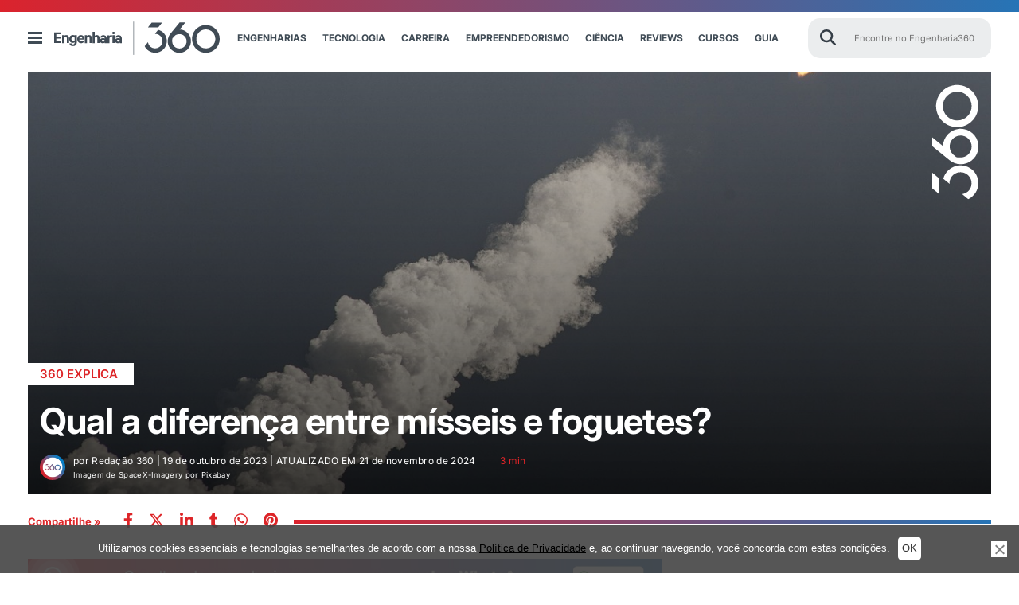

--- FILE ---
content_type: text/html; charset=UTF-8
request_url: https://engenharia360.com/qual-diferenca-entre-misseis-e-foguetes/
body_size: 93676
content:
<!doctype html>
<html lang="pt-br">
<head>
	<meta charset="utf-8">
	<meta name="p:domain_verify" content="2cac3db23af997641caa445b3b873c8d" />
	<meta http-equiv="X-UA-Compatible" content="IE=edge">
	<meta name="viewport" content="width=device-width, initial-scale=1, maximum-scale=1, user-scalable=no">
	<script async src="https://pagead2.googlesyndication.com/pagead/js/adsbygoogle.js?client=ca-pub-4060055509985671" crossorigin="anonymous"></script>
		<style>img:is([sizes="auto" i], [sizes^="auto," i]) { contain-intrinsic-size: 3000px 1500px }</style>
	<!-- Etiqueta do Google (gtag.js) Modo de consentimento dataLayer adicionado pelo Site Kit -->
<script id="google_gtagjs-js-consent-mode-data-layer">
window.dataLayer = window.dataLayer || [];function gtag(){dataLayer.push(arguments);}
gtag('consent', 'default', {"ad_personalization":"denied","ad_storage":"denied","ad_user_data":"denied","analytics_storage":"denied","functionality_storage":"denied","security_storage":"denied","personalization_storage":"denied","region":["AT","BE","BG","CH","CY","CZ","DE","DK","EE","ES","FI","FR","GB","GR","HR","HU","IE","IS","IT","LI","LT","LU","LV","MT","NL","NO","PL","PT","RO","SE","SI","SK"],"wait_for_update":500});
window._googlesitekitConsentCategoryMap = {"statistics":["analytics_storage"],"marketing":["ad_storage","ad_user_data","ad_personalization"],"functional":["functionality_storage","security_storage"],"preferences":["personalization_storage"]};
window._googlesitekitConsents = {"ad_personalization":"denied","ad_storage":"denied","ad_user_data":"denied","analytics_storage":"denied","functionality_storage":"denied","security_storage":"denied","personalization_storage":"denied","region":["AT","BE","BG","CH","CY","CZ","DE","DK","EE","ES","FI","FR","GB","GR","HR","HU","IE","IS","IT","LI","LT","LU","LV","MT","NL","NO","PL","PT","RO","SE","SI","SK"],"wait_for_update":500};
</script>
<!-- Fim da etiqueta do Google (gtag.js) Modo de consentimento dataLayer adicionado pelo Site Kit -->

<!-- Otimização para mecanismos de pesquisa pelo Rank Math - https://rankmath.com/ -->
<title>Qual a diferença entre mísseis e foguetes?</title><link rel="stylesheet" href="https://engenharia360.com/wp-content/cache/fonts/1/google-fonts/css/6/b/0/78781a67c84cf662d00c79b873892.css" data-wpr-hosted-gf-parameters="family=Inter:ital,opsz,wght@0,14..32,100..900;1,14..32,100..900&display=swap"/>
<meta name="description" content="Descubra a diferença entre mísseis e foguetes, desde sua função até a mecânica de propulsão. Um mergulho na história da tecnologia bélica."/>
<meta name="robots" content="follow, index, max-snippet:-1, max-video-preview:-1, max-image-preview:large"/>
<link rel="canonical" href="https://engenharia360.com/qual-diferenca-entre-misseis-e-foguetes/" />
<meta property="og:locale" content="pt_BR" />
<meta property="og:type" content="article" />
<meta property="og:title" content="Qual a diferença entre mísseis e foguetes?" />
<meta property="og:description" content="Descubra a diferença entre mísseis e foguetes, desde sua função até a mecânica de propulsão. Um mergulho na história da tecnologia bélica." />
<meta property="og:url" content="https://engenharia360.com/qual-diferenca-entre-misseis-e-foguetes/" />
<meta property="og:site_name" content="Engenharia 360 - Engenharia para todos" />
<meta property="article:publisher" content="https://www.facebook.com/engenharia360" />
<meta property="article:tag" content="foguetes" />
<meta property="article:tag" content="mísseis" />
<meta property="article:tag" content="projéteis" />
<meta property="article:tag" content="propulsão de foguetes" />
<meta property="article:tag" content="tecnologia bélica" />
<meta property="article:section" content="360 Explica" />
<meta property="og:updated_time" content="2024-11-21T08:39:19-03:00" />
<meta property="fb:app_id" content="734636908432345" />
<meta property="og:image" content="https://engenharia360.com/wp-content/uploads/2023/10/rocket-launch-693270_1280.jpg" />
<meta property="og:image:secure_url" content="https://engenharia360.com/wp-content/uploads/2023/10/rocket-launch-693270_1280.jpg" />
<meta property="og:image:width" content="1280" />
<meta property="og:image:height" content="853" />
<meta property="og:image:alt" content="mísseis e foguetes" />
<meta property="og:image:type" content="image/jpeg" />
<meta property="article:published_time" content="2023-10-19T10:21:43-03:00" />
<meta property="article:modified_time" content="2024-11-21T08:39:19-03:00" />
<meta name="twitter:card" content="summary_large_image" />
<meta name="twitter:title" content="Qual a diferença entre mísseis e foguetes?" />
<meta name="twitter:description" content="Descubra a diferença entre mísseis e foguetes, desde sua função até a mecânica de propulsão. Um mergulho na história da tecnologia bélica." />
<meta name="twitter:site" content="@engenharia360" />
<meta name="twitter:creator" content="@engenharia360" />
<meta name="twitter:image" content="https://engenharia360.com/wp-content/uploads/2023/10/rocket-launch-693270_1280.jpg" />
<script type="application/ld+json" class="rank-math-schema">{"@context":"https://schema.org","@graph":[{"@type":["NewsMediaOrganization","Organization"],"@id":"https://engenharia360.com/#organization","name":"Engenharia 360 - Engenharia para todos","url":"https://engenharia360.com","sameAs":["https://www.facebook.com/engenharia360","https://twitter.com/engenharia360"],"logo":{"@type":"ImageObject","@id":"https://engenharia360.com/#logo","url":"https://engenharia360.com/wp-content/uploads/2023/10/360-brand1.gif","contentUrl":"https://engenharia360.com/wp-content/uploads/2023/10/360-brand1.gif","caption":"Engenharia 360 - Engenharia para todos","inLanguage":"pt-BR","width":"151","height":"152"}},{"@type":"WebSite","@id":"https://engenharia360.com/#website","url":"https://engenharia360.com","name":"Engenharia 360 - Engenharia para todos","alternateName":"Eng360 - Engenharia para todos","publisher":{"@id":"https://engenharia360.com/#organization"},"inLanguage":"pt-BR"},{"@type":"ImageObject","@id":"https://engenharia360.com/wp-content/uploads/2023/10/rocket-launch-693270_1280.jpg","url":"https://engenharia360.com/wp-content/uploads/2023/10/rocket-launch-693270_1280.jpg","width":"1280","height":"853","caption":"m\u00edsseis e foguetes","inLanguage":"pt-BR"},{"@type":"WebPage","@id":"https://engenharia360.com/qual-diferenca-entre-misseis-e-foguetes/#webpage","url":"https://engenharia360.com/qual-diferenca-entre-misseis-e-foguetes/","name":"Qual a diferen\u00e7a entre m\u00edsseis e foguetes?","datePublished":"2023-10-19T10:21:43-03:00","dateModified":"2024-11-21T08:39:19-03:00","isPartOf":{"@id":"https://engenharia360.com/#website"},"primaryImageOfPage":{"@id":"https://engenharia360.com/wp-content/uploads/2023/10/rocket-launch-693270_1280.jpg"},"inLanguage":"pt-BR"},{"@type":"Person","@id":"https://engenharia360.com/author/engenharia360/","name":"Reda\u00e7\u00e3o 360","url":"https://engenharia360.com/author/engenharia360/","image":{"@type":"ImageObject","@id":"https://secure.gravatar.com/avatar/1fbb5158238600458b45dca64123f8cc1340492203f4d1ec3a510cd74f7b9c1b?s=96&amp;d=mm&amp;r=g","url":"https://secure.gravatar.com/avatar/1fbb5158238600458b45dca64123f8cc1340492203f4d1ec3a510cd74f7b9c1b?s=96&amp;d=mm&amp;r=g","caption":"Reda\u00e7\u00e3o 360","inLanguage":"pt-BR"},"sameAs":["https://engenharia360.com"],"worksFor":{"@id":"https://engenharia360.com/#organization"}},{"@type":"BlogPosting","headline":"Qual a diferen\u00e7a entre m\u00edsseis e foguetes? Engenharia 360","keywords":"m\u00edsseis e foguetes","datePublished":"2023-10-19T10:21:43-03:00","dateModified":"2024-11-21T08:39:19-03:00","articleSection":"360 Explica, Destaque, Engenharia Aeroespacial, Engenharia Mec\u00e2nica","author":{"@id":"https://engenharia360.com/author/engenharia360/","name":"Reda\u00e7\u00e3o 360"},"publisher":{"@id":"https://engenharia360.com/#organization"},"description":"Descubra a diferen\u00e7a entre m\u00edsseis e foguetes, desde sua fun\u00e7\u00e3o at\u00e9 a mec\u00e2nica de propuls\u00e3o. Um mergulho na hist\u00f3ria da tecnologia b\u00e9lica.","name":"Qual a diferen\u00e7a entre m\u00edsseis e foguetes? Engenharia 360","@id":"https://engenharia360.com/qual-diferenca-entre-misseis-e-foguetes/#richSnippet","isPartOf":{"@id":"https://engenharia360.com/qual-diferenca-entre-misseis-e-foguetes/#webpage"},"image":{"@id":"https://engenharia360.com/wp-content/uploads/2023/10/rocket-launch-693270_1280.jpg"},"inLanguage":"pt-BR","mainEntityOfPage":{"@id":"https://engenharia360.com/qual-diferenca-entre-misseis-e-foguetes/#webpage"}}]}</script>
<!-- /Plugin de SEO Rank Math para WordPress -->

<link rel='dns-prefetch' href='//www.googletagmanager.com' />
<link rel='dns-prefetch' href='//pagead2.googlesyndication.com' />

<link rel="alternate" type="application/rss+xml" title="Feed de Engenharia 360 &raquo; Story" href="https://engenharia360.com/web-stories/feed/"><link rel='stylesheet' id='wp-block-library-css' href='https://engenharia360.com/wp-includes/css/dist/block-library/style.css?ver=2c91cded9e63abb2943f0ba834f6162d' media='all' />
<style id='classic-theme-styles-inline-css'>
/**
 * These rules are needed for backwards compatibility.
 * They should match the button element rules in the base theme.json file.
 */
.wp-block-button__link {
	color: #ffffff;
	background-color: #32373c;
	border-radius: 9999px; /* 100% causes an oval, but any explicit but really high value retains the pill shape. */

	/* This needs a low specificity so it won't override the rules from the button element if defined in theme.json. */
	box-shadow: none;
	text-decoration: none;

	/* The extra 2px are added to size solids the same as the outline versions.*/
	padding: calc(0.667em + 2px) calc(1.333em + 2px);

	font-size: 1.125em;
}

.wp-block-file__button {
	background: #32373c;
	color: #ffffff;
	text-decoration: none;
}

</style>
<style id='global-styles-inline-css'>
:root{--wp--preset--aspect-ratio--square: 1;--wp--preset--aspect-ratio--4-3: 4/3;--wp--preset--aspect-ratio--3-4: 3/4;--wp--preset--aspect-ratio--3-2: 3/2;--wp--preset--aspect-ratio--2-3: 2/3;--wp--preset--aspect-ratio--16-9: 16/9;--wp--preset--aspect-ratio--9-16: 9/16;--wp--preset--color--black: #000000;--wp--preset--color--cyan-bluish-gray: #abb8c3;--wp--preset--color--white: #ffffff;--wp--preset--color--pale-pink: #f78da7;--wp--preset--color--vivid-red: #cf2e2e;--wp--preset--color--luminous-vivid-orange: #ff6900;--wp--preset--color--luminous-vivid-amber: #fcb900;--wp--preset--color--light-green-cyan: #7bdcb5;--wp--preset--color--vivid-green-cyan: #00d084;--wp--preset--color--pale-cyan-blue: #8ed1fc;--wp--preset--color--vivid-cyan-blue: #0693e3;--wp--preset--color--vivid-purple: #9b51e0;--wp--preset--gradient--vivid-cyan-blue-to-vivid-purple: linear-gradient(135deg,rgba(6,147,227,1) 0%,rgb(155,81,224) 100%);--wp--preset--gradient--light-green-cyan-to-vivid-green-cyan: linear-gradient(135deg,rgb(122,220,180) 0%,rgb(0,208,130) 100%);--wp--preset--gradient--luminous-vivid-amber-to-luminous-vivid-orange: linear-gradient(135deg,rgba(252,185,0,1) 0%,rgba(255,105,0,1) 100%);--wp--preset--gradient--luminous-vivid-orange-to-vivid-red: linear-gradient(135deg,rgba(255,105,0,1) 0%,rgb(207,46,46) 100%);--wp--preset--gradient--very-light-gray-to-cyan-bluish-gray: linear-gradient(135deg,rgb(238,238,238) 0%,rgb(169,184,195) 100%);--wp--preset--gradient--cool-to-warm-spectrum: linear-gradient(135deg,rgb(74,234,220) 0%,rgb(151,120,209) 20%,rgb(207,42,186) 40%,rgb(238,44,130) 60%,rgb(251,105,98) 80%,rgb(254,248,76) 100%);--wp--preset--gradient--blush-light-purple: linear-gradient(135deg,rgb(255,206,236) 0%,rgb(152,150,240) 100%);--wp--preset--gradient--blush-bordeaux: linear-gradient(135deg,rgb(254,205,165) 0%,rgb(254,45,45) 50%,rgb(107,0,62) 100%);--wp--preset--gradient--luminous-dusk: linear-gradient(135deg,rgb(255,203,112) 0%,rgb(199,81,192) 50%,rgb(65,88,208) 100%);--wp--preset--gradient--pale-ocean: linear-gradient(135deg,rgb(255,245,203) 0%,rgb(182,227,212) 50%,rgb(51,167,181) 100%);--wp--preset--gradient--electric-grass: linear-gradient(135deg,rgb(202,248,128) 0%,rgb(113,206,126) 100%);--wp--preset--gradient--midnight: linear-gradient(135deg,rgb(2,3,129) 0%,rgb(40,116,252) 100%);--wp--preset--font-size--small: 13px;--wp--preset--font-size--medium: 20px;--wp--preset--font-size--large: 36px;--wp--preset--font-size--x-large: 42px;--wp--preset--spacing--20: 0.44rem;--wp--preset--spacing--30: 0.67rem;--wp--preset--spacing--40: 1rem;--wp--preset--spacing--50: 1.5rem;--wp--preset--spacing--60: 2.25rem;--wp--preset--spacing--70: 3.38rem;--wp--preset--spacing--80: 5.06rem;--wp--preset--shadow--natural: 6px 6px 9px rgba(0, 0, 0, 0.2);--wp--preset--shadow--deep: 12px 12px 50px rgba(0, 0, 0, 0.4);--wp--preset--shadow--sharp: 6px 6px 0px rgba(0, 0, 0, 0.2);--wp--preset--shadow--outlined: 6px 6px 0px -3px rgba(255, 255, 255, 1), 6px 6px rgba(0, 0, 0, 1);--wp--preset--shadow--crisp: 6px 6px 0px rgba(0, 0, 0, 1);}:where(.is-layout-flex){gap: 0.5em;}:where(.is-layout-grid){gap: 0.5em;}body .is-layout-flex{display: flex;}.is-layout-flex{flex-wrap: wrap;align-items: center;}.is-layout-flex > :is(*, div){margin: 0;}body .is-layout-grid{display: grid;}.is-layout-grid > :is(*, div){margin: 0;}:where(.wp-block-columns.is-layout-flex){gap: 2em;}:where(.wp-block-columns.is-layout-grid){gap: 2em;}:where(.wp-block-post-template.is-layout-flex){gap: 1.25em;}:where(.wp-block-post-template.is-layout-grid){gap: 1.25em;}.has-black-color{color: var(--wp--preset--color--black) !important;}.has-cyan-bluish-gray-color{color: var(--wp--preset--color--cyan-bluish-gray) !important;}.has-white-color{color: var(--wp--preset--color--white) !important;}.has-pale-pink-color{color: var(--wp--preset--color--pale-pink) !important;}.has-vivid-red-color{color: var(--wp--preset--color--vivid-red) !important;}.has-luminous-vivid-orange-color{color: var(--wp--preset--color--luminous-vivid-orange) !important;}.has-luminous-vivid-amber-color{color: var(--wp--preset--color--luminous-vivid-amber) !important;}.has-light-green-cyan-color{color: var(--wp--preset--color--light-green-cyan) !important;}.has-vivid-green-cyan-color{color: var(--wp--preset--color--vivid-green-cyan) !important;}.has-pale-cyan-blue-color{color: var(--wp--preset--color--pale-cyan-blue) !important;}.has-vivid-cyan-blue-color{color: var(--wp--preset--color--vivid-cyan-blue) !important;}.has-vivid-purple-color{color: var(--wp--preset--color--vivid-purple) !important;}.has-black-background-color{background-color: var(--wp--preset--color--black) !important;}.has-cyan-bluish-gray-background-color{background-color: var(--wp--preset--color--cyan-bluish-gray) !important;}.has-white-background-color{background-color: var(--wp--preset--color--white) !important;}.has-pale-pink-background-color{background-color: var(--wp--preset--color--pale-pink) !important;}.has-vivid-red-background-color{background-color: var(--wp--preset--color--vivid-red) !important;}.has-luminous-vivid-orange-background-color{background-color: var(--wp--preset--color--luminous-vivid-orange) !important;}.has-luminous-vivid-amber-background-color{background-color: var(--wp--preset--color--luminous-vivid-amber) !important;}.has-light-green-cyan-background-color{background-color: var(--wp--preset--color--light-green-cyan) !important;}.has-vivid-green-cyan-background-color{background-color: var(--wp--preset--color--vivid-green-cyan) !important;}.has-pale-cyan-blue-background-color{background-color: var(--wp--preset--color--pale-cyan-blue) !important;}.has-vivid-cyan-blue-background-color{background-color: var(--wp--preset--color--vivid-cyan-blue) !important;}.has-vivid-purple-background-color{background-color: var(--wp--preset--color--vivid-purple) !important;}.has-black-border-color{border-color: var(--wp--preset--color--black) !important;}.has-cyan-bluish-gray-border-color{border-color: var(--wp--preset--color--cyan-bluish-gray) !important;}.has-white-border-color{border-color: var(--wp--preset--color--white) !important;}.has-pale-pink-border-color{border-color: var(--wp--preset--color--pale-pink) !important;}.has-vivid-red-border-color{border-color: var(--wp--preset--color--vivid-red) !important;}.has-luminous-vivid-orange-border-color{border-color: var(--wp--preset--color--luminous-vivid-orange) !important;}.has-luminous-vivid-amber-border-color{border-color: var(--wp--preset--color--luminous-vivid-amber) !important;}.has-light-green-cyan-border-color{border-color: var(--wp--preset--color--light-green-cyan) !important;}.has-vivid-green-cyan-border-color{border-color: var(--wp--preset--color--vivid-green-cyan) !important;}.has-pale-cyan-blue-border-color{border-color: var(--wp--preset--color--pale-cyan-blue) !important;}.has-vivid-cyan-blue-border-color{border-color: var(--wp--preset--color--vivid-cyan-blue) !important;}.has-vivid-purple-border-color{border-color: var(--wp--preset--color--vivid-purple) !important;}.has-vivid-cyan-blue-to-vivid-purple-gradient-background{background: var(--wp--preset--gradient--vivid-cyan-blue-to-vivid-purple) !important;}.has-light-green-cyan-to-vivid-green-cyan-gradient-background{background: var(--wp--preset--gradient--light-green-cyan-to-vivid-green-cyan) !important;}.has-luminous-vivid-amber-to-luminous-vivid-orange-gradient-background{background: var(--wp--preset--gradient--luminous-vivid-amber-to-luminous-vivid-orange) !important;}.has-luminous-vivid-orange-to-vivid-red-gradient-background{background: var(--wp--preset--gradient--luminous-vivid-orange-to-vivid-red) !important;}.has-very-light-gray-to-cyan-bluish-gray-gradient-background{background: var(--wp--preset--gradient--very-light-gray-to-cyan-bluish-gray) !important;}.has-cool-to-warm-spectrum-gradient-background{background: var(--wp--preset--gradient--cool-to-warm-spectrum) !important;}.has-blush-light-purple-gradient-background{background: var(--wp--preset--gradient--blush-light-purple) !important;}.has-blush-bordeaux-gradient-background{background: var(--wp--preset--gradient--blush-bordeaux) !important;}.has-luminous-dusk-gradient-background{background: var(--wp--preset--gradient--luminous-dusk) !important;}.has-pale-ocean-gradient-background{background: var(--wp--preset--gradient--pale-ocean) !important;}.has-electric-grass-gradient-background{background: var(--wp--preset--gradient--electric-grass) !important;}.has-midnight-gradient-background{background: var(--wp--preset--gradient--midnight) !important;}.has-small-font-size{font-size: var(--wp--preset--font-size--small) !important;}.has-medium-font-size{font-size: var(--wp--preset--font-size--medium) !important;}.has-large-font-size{font-size: var(--wp--preset--font-size--large) !important;}.has-x-large-font-size{font-size: var(--wp--preset--font-size--x-large) !important;}
:where(.wp-block-post-template.is-layout-flex){gap: 1.25em;}:where(.wp-block-post-template.is-layout-grid){gap: 1.25em;}
:where(.wp-block-columns.is-layout-flex){gap: 2em;}:where(.wp-block-columns.is-layout-grid){gap: 2em;}
:root :where(.wp-block-pullquote){font-size: 1.5em;line-height: 1.6;}
</style>
<link rel='stylesheet' id='cookie-notice-front-css' href='https://engenharia360.com/wp-content/plugins/cookie-notice/css/front.css?ver=2.5.6' media='all' />
<link rel='stylesheet' id='rss-retriever-css' href='https://engenharia360.com/wp-content/plugins/wp-rss-retriever/inc/css/rss-retriever.css?ver=1.6.10' media='all' />
<link rel='stylesheet' id='engenharia-style-css' href='https://engenharia360.com/wp-content/themes/engenharia/style.css?ver=1.0.0' media='all' />
<link rel='stylesheet' id='engenharia-style-main-css' href='https://engenharia360.com/wp-content/cache/background-css/1/engenharia360.com/wp-content/themes/engenharia/css/main.css?ver=1.0.0&wpr_t=1768992393' media='all' />
<link rel='stylesheet' id='engenharia-style-single-post-css' href='https://engenharia360.com/wp-content/cache/background-css/1/engenharia360.com/wp-content/themes/engenharia/css/single_post.css?ver=1.0.0&wpr_t=1768992393' media='all' />
<link rel='stylesheet' id='katex-css' href='https://engenharia360.com/wp-content/plugins/katex/assets/katex-0.13.13/katex.min.css?ver=2c91cded9e63abb2943f0ba834f6162d' media='all' />
<script id="cookie-notice-front-js-before">
var cnArgs = {"ajaxUrl":"https:\/\/engenharia360.com\/wp-admin\/admin-ajax.php","nonce":"6215522cbb","hideEffect":"fade","position":"bottom","onScroll":false,"onScrollOffset":100,"onClick":false,"cookieName":"cookie_notice_accepted","cookieTime":7862400,"cookieTimeRejected":86400,"globalCookie":false,"redirection":false,"cache":true,"revokeCookies":false,"revokeCookiesOpt":"automatic"};
</script>
<script src="https://engenharia360.com/wp-content/plugins/cookie-notice/js/front.js?ver=2.5.6" id="cookie-notice-front-js"></script>
<script src="https://engenharia360.com/wp-includes/js/jquery/jquery.js?ver=3.7.1" id="jquery-core-js"></script>
<script src="https://engenharia360.com/wp-includes/js/jquery/jquery-migrate.js?ver=3.4.1" defer="defer" type="text/javascript"></script>
<script id="bodhi_svg_inline-js-extra">
var svgSettings = {"skipNested":""};
</script>
<script src="https://engenharia360.com/wp-content/plugins/svg-support/js/min/svgs-inline-min.js" id="bodhi_svg_inline-js"></script>
<script id="bodhi_svg_inline-js-after">
cssTarget={"Bodhi":"img.style-svg","ForceInlineSVG":"style-svg"};ForceInlineSVGActive="true";frontSanitizationEnabled=false;
</script>

<!-- Snippet da etiqueta do Google (gtag.js) adicionado pelo Site Kit -->

<!-- Snippet do Google Análises adicionado pelo Site Kit -->
<script src="https://www.googletagmanager.com/gtag/js?id=G-3Z756M50ZJ" id="google_gtagjs-js" async></script>
<script id="google_gtagjs-js-after">
window.dataLayer = window.dataLayer || [];function gtag(){dataLayer.push(arguments);}
gtag("set","linker",{"domains":["engenharia360.com"]});
gtag("js", new Date());
gtag("set", "developer_id.dZTNiMT", true);
gtag("config", "G-3Z756M50ZJ");
 window._googlesitekit = window._googlesitekit || {}; window._googlesitekit.throttledEvents = []; window._googlesitekit.gtagEvent = (name, data) => { var key = JSON.stringify( { name, data } ); if ( !! window._googlesitekit.throttledEvents[ key ] ) { return; } window._googlesitekit.throttledEvents[ key ] = true; setTimeout( () => { delete window._googlesitekit.throttledEvents[ key ]; }, 5 ); gtag( "event", name, { ...data, event_source: "site-kit" } ); };
</script>

<!-- Fim do snippet da etiqueta do Google (gtag.js) adicionado pelo Site Kit -->
<meta name="generator" content="Site Kit by Google 1.154.0" />
<!-- Meta-etiquetas do Google AdSense adicionado pelo Site Kit -->
<meta name="google-adsense-platform-account" content="ca-host-pub-2644536267352236">
<meta name="google-adsense-platform-domain" content="sitekit.withgoogle.com">
<!-- Fim das meta-etiquetas do Google AdSense adicionado pelo Site Kit -->

<!-- Snippet do Google Adsense adicionado pelo Site Kit -->
<script async src="https://pagead2.googlesyndication.com/pagead/js/adsbygoogle.js?client=ca-pub-4060055509985671&amp;host=ca-host-pub-2644536267352236" crossorigin="anonymous"></script>

<!-- Fim do snippet do Google AdSense adicionado pelo Site Kit -->
<link rel="icon" href="https://engenharia360.com/wp-content/uploads/2023/09/cropped-engenharia360-icon-512x512-1-32x32.png" sizes="32x32" />
<link rel="icon" href="https://engenharia360.com/wp-content/uploads/2023/09/cropped-engenharia360-icon-512x512-1-192x192.png" sizes="192x192" />
<link rel="apple-touch-icon" href="https://engenharia360.com/wp-content/uploads/2023/09/cropped-engenharia360-icon-512x512-1-180x180.png" />
<meta name="msapplication-TileImage" content="https://engenharia360.com/wp-content/uploads/2023/09/cropped-engenharia360-icon-512x512-1-270x270.png" />
<!--script async src="https://securepubads.g.doubleclick.net/tag/js/gpt.js"></script-->
<script>
  window.googletag = window.googletag || {cmd: []};
  googletag.cmd.push(function() {
    googletag.defineSlot('/36179642/360_D_Artigos_1/', [[970, 250], [728, 90], [970, 90], [750,90]],'div-gpt-ad-1669663189860-0').addService(googletag.pubads());
    googletag.defineSlot('/36179642/360_M_Home_3', [[300, 100], [300, 250]], 'div-gpt-ad-1669667775681-0').addService(googletag.pubads());
    googletag.defineSlot('/36179642/360_M_Home_3', [[300, 100], [300, 250]], 'div-gpt-ad-1669667875681-0').addService(googletag.pubads());
    googletag.defineSlot('/36179642/360_M_Home_3', [[300, 100], [300, 250]], 'div-gpt-ad-1669667875781-0').addService(googletag.pubads());
    googletag.defineSlot('/36179642/360_D_Home_2', [[970, 250], [728, 90], [970, 90]], 'div-gpt-ad-1740182299699-0').addService(googletag.pubads());
    googletag.defineSlot('/36179642/360_D_Home_3', [[970, 250], [728, 90], [970, 90]], 'div-gpt-ad-1669668543362-0').addService(googletag.pubads());
    googletag.defineSlot('/36179642/360_D_Artigos_1', [[970, 250], [970, 90], [728, 90], [300, 100]], 'div-gpt-ad-1669747632440-0').addService(googletag.pubads());
    googletag.defineSlot('/36179642/360_M_Artigos_1', [[320, 50], [300, 100], [300, 250]], 'div-gpt-ad-1669747672845-0').addService(googletag.pubads());
    googletag.defineSlot('/36179642/Desktop_Mobile_Bloco_07-Sky',[[300, 600]], 'div-gpt-ad-1675362968610-0').addService(googletag.pubads());
    
    googletag.pubads().enableSingleRequest();
    googletag.enableServices();
    
  });
</script><noscript><style id="rocket-lazyload-nojs-css">.rll-youtube-player, [data-lazy-src]{display:none !important;}</style></noscript>
	
	
	

	<!-- Disable tap highlight on IE -->
	<meta name="msapplication-tap-highlight" content="no">
	<!-- Add to homescreen for Chrome on Android -->
	<meta name="mobile-web-app-capable" content="yes">
	<meta name="application-name" content="Qual a diferença entre mísseis e foguetes?">
	<link rel="icon" sizes="192x192" href="/img/icons/android-icon-192x192.png">
	<!-- Add to homescreen for Safari on iOS -->
	<meta name="apple-mobile-web-app-capable" content="yes">
	<meta name="apple-mobile-web-app-status-bar-style" content="#434c51">
	<meta name="apple-mobile-web-app-title" content="Qual a diferença entre mísseis e foguetes?">
	<link rel="apple-touch-icon" href="/img/icons/apple-icon.png">
	<link rel="apple-touch-icon" sizes="57x57" href="/img/icons/apple-icon-57x57.png">
	<link rel="apple-touch-icon" sizes="60x60" href="/img/icons/apple-icon-60x60.png">
	<link rel="apple-touch-icon" sizes="72x72" href="/img/icons/apple-icon-72x72.png">
	<link rel="apple-touch-icon" sizes="76x76" href="/img/icons/apple-icon-76x76.png">
	<link rel="apple-touch-icon" sizes="114x114" href="/img/icons/apple-icon-114x114.png">
	<link rel="apple-touch-icon" sizes="120x120" href="/img/icons/apple-icon-120x120.png">
	<link rel="apple-touch-icon" sizes="144x144" href="/img/icons/apple-icon-144x144.png">
	<link rel="apple-touch-icon" sizes="152x152" href="/img/icons/apple-icon-152x152.png">
	<link rel="apple-touch-icon" sizes="180x180" href="/img/icons/apple-icon-180x180.png">

	<!-- Tile icon for Win8 (144x144 + tile color) -->
	<meta name="msapplication-TileImage" content="/img/icons/ms-icon-144x144.png">
	<meta name="msapplication-TileColor" content="#434c51">

	<!-- Color the status bar on mobile devices -->
	<meta name="theme-color" content="#434c51">

	<link rel="icon" type="image/png" sizes="32x32" href="https://engenharia360.com/wp-content/themes/engenharia/assets/icons/favicon-32x32.png">
	<link rel="icon" type="image/png" sizes="96x96" href="https://engenharia360.com/wp-content/themes/engenharia/assets/icons/favicon-96x96.png">
	<link rel="icon" type="image/png" sizes="16x16" href="https://engenharia360.com/wp-content/themes/engenharia/assets/icons/favicon-16x16.png">
	<link rel="shortcut icon" href="https://engenharia360.com/wp-content/themes/engenharia/assets/icons/favicon.ico">
	<link rel="apple-touch-icon" sizes="180x180" href="/apple-touch-icon.png">
	<link rel="icon" type="image/png" sizes="32x32" href="/favicon-32x32.png">
	<link rel="icon" type="image/png" sizes="16x16" href="/favicon-16x16.png">
	<link rel="shortcut icon" type="image/x-icon" href="/favicon.ico">
	<link rel="manifest" href="/site.webmanifest">
	<link rel="mask-icon" href="/safari-pinned-tab.svg" color="#5bbad5">
	<meta name="msapplication-TileColor" content="#00aba9">
	<meta name="theme-color" content="#ffffff">

	<!-- add optad 360  -->
	<script async src="//cmp.optad360.io/items/f4447282-2304-47ba-8693-252524ef9fe1.min.js"></script>
	<script async src="//get.optad360.io/sf/e4b218d1-2bab-45cb-bab7-52c6a8b3b7f2/plugin.min.js"></script>

	<script type="text/javascript">
		/** This section is only needed once per page if manually copying **/
		if (typeof MauticSDKLoaded == 'undefined') {
			var MauticSDKLoaded = true;
			var head            = document.getElementsByTagName('head')[0];
			var script          = document.createElement('script');
			script.type         = 'text/javascript';
			script.src          = 'https://mautic.engenharia360.com/media/js/mautic-form.js?v549b942e';
			script.onload       = function() {
				MauticSDK.onLoad();
			};
			head.appendChild(script);
			var MauticDomain = 'https://mautic.engenharia360.com';
			var MauticLang   = {
				'submittingMessage': "Por favor, aguarde..."
			}
		}else if (typeof MauticSDK != 'undefined') {
			MauticSDK.onLoad();
		}
	</script>

	<script async src="https://securepubads.g.doubleclick.net/tag/js/gpt.js" crossorigin="anonymous"></script>
	<script>
		window.googletag = window.googletag || {cmd: []};
		googletag.cmd.push(function() {
			googletag.defineSlot('/36179642/360_D_Artigos_1', [[300, 250], [728, 90], [320, 50], [970, 90], [300, 100], [970, 250]], 'div-gpt-ad-1748548353660-0').addService(googletag.pubads());
			googletag.pubads().enableSingleRequest();
			googletag.enableServices();
		});
	</script>
<style id="wpr-lazyload-bg-container"></style><style id="wpr-lazyload-bg-exclusion"></style>
<noscript>
<style id="wpr-lazyload-bg-nostyle">.banner-category .container-header{--wpr-bg-867eb1d1-a3fb-4561-9406-74b0e0b5d5c0: url('https://engenharia360.com/wp-content/themes/engenharia/img/header-busca.png');}.banner_post .tempoleitura .icon-time{--wpr-bg-0510a11e-e727-4799-953c-0436db42a9c5: url('https://engenharia360.com/wp-content/themes/engenharia/img/sprite.png');}</style>
</noscript>
<script type="application/javascript">const rocket_pairs = [{"selector":".banner-category .container-header","style":".banner-category .container-header{--wpr-bg-867eb1d1-a3fb-4561-9406-74b0e0b5d5c0: url('https:\/\/engenharia360.com\/wp-content\/themes\/engenharia\/img\/header-busca.png');}","hash":"867eb1d1-a3fb-4561-9406-74b0e0b5d5c0","url":"https:\/\/engenharia360.com\/wp-content\/themes\/engenharia\/img\/header-busca.png"},{"selector":".banner_post .tempoleitura .icon-time","style":".banner_post .tempoleitura .icon-time{--wpr-bg-0510a11e-e727-4799-953c-0436db42a9c5: url('https:\/\/engenharia360.com\/wp-content\/themes\/engenharia\/img\/sprite.png');}","hash":"0510a11e-e727-4799-953c-0436db42a9c5","url":"https:\/\/engenharia360.com\/wp-content\/themes\/engenharia\/img\/sprite.png"}]; const rocket_excluded_pairs = [];</script><meta name="generator" content="WP Rocket 3.18.3" data-wpr-features="wpr_lazyload_css_bg_img wpr_lazyload_images wpr_image_dimensions wpr_preload_links wpr_host_fonts_locally wpr_desktop" /></head>
<body class="wp-singular post-template-default single single-post postid-169515 single-format-standard wp-theme-engenharia cookies-not-set">
	<header data-rocket-location-hash="53780d65e7103d7910148de880fb0d0b" id="menus">
    <div data-rocket-location-hash="a5b3c1db70d7d26dd6a72cb95eb887d7" class="container-menu d-none d-lg-block">
        <div data-rocket-location-hash="9cf5a726cd42cb9a51cf2b32efaaceec" class="position-relative w-100">
            <div id="menu" class="menu-branco">
                <div class="container container-flex">
                    <div class="button-menu">
                        <div class="bar1"></div>
                        <div class="bar2"></div>
                        <div class="bar3"></div>
                    </div>
                    						<a href="https://engenharia360.com" class="custom-logo-link" rel="home" aria-label="Engenharia 360"><img width="210" height="44" src="data:image/svg+xml,%3Csvg%20xmlns='http://www.w3.org/2000/svg'%20viewBox='0%200%20210%2044'%3E%3C/svg%3E" alt="" data-lazy-src="https://engenharia360.com/wp-content/uploads/2025/05/logo-360-MENU.svg" /><noscript><img width="210" height="44" src="https://engenharia360.com/wp-content/uploads/2025/05/logo-360-MENU.svg" alt="" /></noscript></a>
					
                    <nav id="site-navigation" class="main-navigation">
                        <div class="menu-menu-1-topo-desktop-container"><ul id="menu-1-top" class="menu"><li id="menu-item-230943" class="menu-item menu-item-type-taxonomy menu-item-object-category current-post-ancestor menu-item-230943"><a href="https://engenharia360.com/categoria/engenharia/">Engenharias</a></li>
<li id="menu-item-230946" class="menu-item menu-item-type-taxonomy menu-item-object-category menu-item-230946"><a href="https://engenharia360.com/categoria/tecnologia/">Tecnologia</a></li>
<li id="menu-item-230940" class="menu-item menu-item-type-taxonomy menu-item-object-category menu-item-230940"><a href="https://engenharia360.com/categoria/carreira/">Carreira</a></li>
<li id="menu-item-230942" class="menu-item menu-item-type-taxonomy menu-item-object-category menu-item-230942"><a href="https://engenharia360.com/categoria/empreendedorismo/">Empreendedorismo</a></li>
<li id="menu-item-230941" class="menu-item menu-item-type-taxonomy menu-item-object-category menu-item-230941"><a href="https://engenharia360.com/categoria/ciencia/">Ciência</a></li>
<li id="menu-item-230944" class="menu-item menu-item-type-taxonomy menu-item-object-category menu-item-230944"><a href="https://engenharia360.com/categoria/review-360/">Reviews</a></li>
<li id="menu-item-230945" class="menu-item menu-item-type-custom menu-item-object-custom menu-item-230945"><a target="_blank" href="https://teslatreinamentos.com/main-eng360">Cursos</a></li>
<li id="menu-item-232151" class="menu-item menu-item-type-post_type menu-item-object-page menu-item-232151"><a href="https://engenharia360.com/guia-das-engenharias/">Guia</a></li>
</ul></div>                    </nav>
                    <div class="box-search">
                        <form action="https://engenharia360.com" method="get">
                            <button><svg class="svg-inline--fa fa-magnifying-glass" aria-hidden="true" focusable="false" data-prefix="fas" data-icon="magnifying-glass" role="img" xmlns="http://www.w3.org/2000/svg" viewBox="0 0 512 512" data-fa-i2svg=""><path fill="currentColor" d="M416 208c0 45.9-14.9 88.3-40 122.7L502.6 457.4c12.5 12.5 12.5 32.8 0 45.3s-32.8 12.5-45.3 0L330.7 376c-34.4 25.2-76.8 40-122.7 40C93.1 416 0 322.9 0 208S93.1 0 208 0S416 93.1 416 208zM208 352a144 144 0 1 0 0-288 144 144 0 1 0 0 288z"></path></svg></button>
                            <input type="text" name="s" value="" placeholder="Encontre no Engenharia360">
                        </form>
                    </div>
                    
                </div>
            </div>        
        </div>
    </div>
    <div data-rocket-location-hash="e0bb14e3a45ecafed2a705efb2df4b95" class="container-menu-mobile d-block d-lg-none">
        <div data-rocket-location-hash="c393c08089576659900d54086795fd04" id="menu-mobile" class="black active container">
            <div class="button-menu">
                <div class="bar1"></div>
                <div class="bar2"></div>
                <div class="bar3"></div>
            </div>
                            <a href="https://engenharia360.com" class="custom-logo-link" rel="home" aria-label="Engenharia 360"><img width="210" height="44" src="data:image/svg+xml,%3Csvg%20xmlns='http://www.w3.org/2000/svg'%20viewBox='0%200%20210%2044'%3E%3C/svg%3E" alt="" data-lazy-src="https://engenharia360.com/wp-content/uploads/2025/05/logo-360-MENU.svg" /><noscript><img width="210" height="44" src="https://engenharia360.com/wp-content/uploads/2025/05/logo-360-MENU.svg" alt="" /></noscript></a>
            
            <div class="box-search">
                <form action="https://engenharia360.com" method="get">
                    <button class="link-busca opensearch"><svg class="svg-inline--fa fa-magnifying-glass" aria-hidden="true" focusable="false" data-prefix="fas" data-icon="magnifying-glass" role="img" xmlns="http://www.w3.org/2000/svg" viewBox="0 0 512 512" data-fa-i2svg=""><path fill="currentColor" d="M416 208c0 45.9-14.9 88.3-40 122.7L502.6 457.4c12.5 12.5 12.5 32.8 0 45.3s-32.8 12.5-45.3 0L330.7 376c-34.4 25.2-76.8 40-122.7 40C93.1 416 0 322.9 0 208S93.1 0 208 0S416 93.1 416 208zM208 352a144 144 0 1 0 0-288 144 144 0 1 0 0 288z"></path></svg></button>
                    <input type="text" name="s" value="" placeholder="Encontre no Engenharia360">
                </form>
            </div>
        </div>    
    </div>
    <div data-rocket-location-hash="dc29f0e412c4fdec672e054c6da3a210" class="container-menu-open">
        <div data-rocket-location-hash="ca23f7c07336b7cf8c7766d2ffffc9d9" class="container">
            <div data-rocket-location-hash="886052d89aa58b7a0d9180233ecfb60b" class="row">
                <div class="grid-4">
                    <ul class="link-list level1">
                        <li>ENGENHARIAS
                            <select id="selectEngenhariaMenu" onchange="selectEngenhariaMenu(this)">
                                <option value="">SELECIONE ABAIXO</option>
                                <option value="engenharia-acustica">Engenharia Acústica</option>
                                <option value="engenharia-aeroespacial">Engenharia Aeroespacial</option>
                                <option value="engenharia-aeronautica">Engenharia Aeronáutica</option>
                                <option value="engenharia-agricola">Engenharia Agrícola</option>
                                <option value="engenharia-agronomica">Engenharia Agronômica</option>
                                <option value="engenharia-ambiental-e-sanitaria">Engenharia Ambiental e Sanitária</option>
                                <option value="engenharia-biomedica">Engenharia Biomédica</option>
                                <option value="engenharia-civil">Engenharia Civil</option>
                                <option value="engenharia-da-mobilidade">Engenharia da Mobilidade</option>
                                <option value="engenharia-de-agrimensura-e-cartografica">Engenharia de Agrimensura e Cartográfica</option>
                                <option value="engenharia-de-alimentos">Engenharia de Alimentos</option>
                                <option value="engenharia-de-bioprocessos">Engenharia de Bioprocessos</option>
                                <option value="engenharia-de-computacao">Engenharia de Computação</option>
                                <option value="engenharia-de-controle-e-automacao">Engenharia de Controle e Automação</option>
                                <option value="engenharia-de-energia">Engenharia de Energia</option>
                                <option value="engenharia-de-inovacao">Engenharia de Inovação</option>
                                <option value="engenharia-de-materiais">Engenharia de Materiais</option>
                                <option value="engenharia-de-minas">Engenharia de Minas</option>
                                <option value="engenharia-de-pesca-e-aquicultura">Engenharia de Pesca e Aquicultura</option>
                                <option value="engenharia-de-petroleo">Engenharia de Petróleo</option>
                                <option value="engenharia-de-producao">Engenharia de Produção</option>
                                <option value="engenharia-de-seguranca-no-trabalho">Engenharia de Segurança no Trabalho</option>
                                <option value="engenharia-de-sistemas">Engenharia de Sistemas</option>
                                <option value="engenharia-de-software">Engenharia de Software</option>
                                <option value="engenharia-de-telecomunicacoes">Engenharia de Telecomunicações</option>
                                <option value="engenharia-eletrica">Engenharia Elétrica</option>
                                <option value="engenharia-eletronica">Engenharia Eletrônica</option>
                                <option value="engenharia-ferroviaria-e-metroviaria">Engenharia Ferroviária e Metroviária</option>
                                <option value="engenharia-fisica">Engenharia Física</option>
                                <option value="engenharia-florestal">Engenharia Florestal</option>
                                <option value="engenharia-hidrica">Engenharia Hídrica</option>
                                <option value="engenharia-industrial">Engenharia Industrial</option>
                                <option value="engenharia-mecanica">Engenharia Mecânica</option>
                                <option value="engenharia-mecatronica">Engenharia Mecatrônica</option>
                                <option value="engenharia-metalurgica">Engenharia Metalúrgica</option>
                                <option value="engenharia-naval">Engenharia Naval</option>
                                <option value="engenharia-nuclear">Engenharia Nuclear</option>
                                <option value="engenharia-quimica">Engenharia Química</option>
                                <option value="engenharia-textil">Engenharia Têxtil</option>
                            </select>                      
                        </li>                 
                        <li><a href="https://engenharia360.com/ultimas-noticias" target="">Últimas Notícias</a></li>
                        <li><a href="https://www.youtube.com/engenharia360" target="_blank">TV 360</a></li>
                        <li><a href="https://teslatreinamentos.com/main-eng360" target="_blank">CURSOS</a></li>
                    </ul>

                    <div class="redes d-inline-flex"><a href="https://www.linkedin.com/company/engenharia360" target="_blank" rel="noreferrer noopener" aria-label="Rede social engenharia"><img width="30" height="30" src="data:image/svg+xml,%3Csvg%20xmlns='http://www.w3.org/2000/svg'%20viewBox='0%200%2030%2030'%3E%3C/svg%3E" class="attachment-30x30 size-30x30" alt="linkedin" decoding="async" data-lazy-src="https://engenharia360.com/wp-content/uploads/2025/06/linkedin.svg" /><noscript><img width="30" height="30" src="https://engenharia360.com/wp-content/uploads/2025/06/linkedin.svg" class="attachment-30x30 size-30x30" alt="linkedin" decoding="async" /></noscript></a><a href="https://chat.whatsapp.com/HhSWpGiiIXg0tk3uwTWTx4" target="_blank" rel="noreferrer noopener" aria-label="Rede social engenharia"><img width="30" height="30" src="data:image/svg+xml,%3Csvg%20xmlns='http://www.w3.org/2000/svg'%20viewBox='0%200%2030%2030'%3E%3C/svg%3E" class="attachment-30x30 size-30x30" alt="" decoding="async" data-lazy-src="https://engenharia360.com/wp-content/uploads/2025/06/whatsapp.svg" /><noscript><img width="30" height="30" src="https://engenharia360.com/wp-content/uploads/2025/06/whatsapp.svg" class="attachment-30x30 size-30x30" alt="" decoding="async" /></noscript></a><a href="https://br.pinterest.com/engenharia360/" target="_blank" rel="noreferrer noopener" aria-label="Rede social engenharia"><img width="30" height="30" src="data:image/svg+xml,%3Csvg%20xmlns='http://www.w3.org/2000/svg'%20viewBox='0%200%2030%2030'%3E%3C/svg%3E" class="attachment-30x30 size-30x30" alt="" decoding="async" data-lazy-src="https://engenharia360.com/wp-content/uploads/2025/06/pinterest.svg" /><noscript><img width="30" height="30" src="https://engenharia360.com/wp-content/uploads/2025/06/pinterest.svg" class="attachment-30x30 size-30x30" alt="" decoding="async" /></noscript></a><a href="https://www.youtube.com/engenharia360" target="_blank" rel="noreferrer noopener" aria-label="Rede social engenharia"><img width="30" height="30" src="data:image/svg+xml,%3Csvg%20xmlns='http://www.w3.org/2000/svg'%20viewBox='0%200%2030%2030'%3E%3C/svg%3E" class="attachment-30x30 size-30x30" alt="" decoding="async" data-lazy-src="https://engenharia360.com/wp-content/uploads/2025/06/youtube.svg" /><noscript><img width="30" height="30" src="https://engenharia360.com/wp-content/uploads/2025/06/youtube.svg" class="attachment-30x30 size-30x30" alt="" decoding="async" /></noscript></a><a href="https://www.instagram.com/engenharia360/" target="_blank" rel="noreferrer noopener" aria-label="Rede social engenharia"><img width="30" height="30" src="data:image/svg+xml,%3Csvg%20xmlns='http://www.w3.org/2000/svg'%20viewBox='0%200%2030%2030'%3E%3C/svg%3E" class="attachment-30x30 size-30x30" alt="" decoding="async" data-lazy-src="https://engenharia360.com/wp-content/uploads/2025/06/instagram.svg" /><noscript><img width="30" height="30" src="https://engenharia360.com/wp-content/uploads/2025/06/instagram.svg" class="attachment-30x30 size-30x30" alt="" decoding="async" /></noscript></a><a href="https://x.com/engenharia360/" target="_blank" rel="noreferrer noopener" aria-label="Rede social engenharia"><img width="30" height="30" src="data:image/svg+xml,%3Csvg%20xmlns='http://www.w3.org/2000/svg'%20viewBox='0%200%2030%2030'%3E%3C/svg%3E" class="attachment-30x30 size-30x30" alt="" decoding="async" data-lazy-src="https://engenharia360.com/wp-content/uploads/2025/06/x.svg" /><noscript><img width="30" height="30" src="https://engenharia360.com/wp-content/uploads/2025/06/x.svg" class="attachment-30x30 size-30x30" alt="" decoding="async" /></noscript></a><a href="https://www.facebook.com/engenharia360" target="_blank" rel="noreferrer noopener" aria-label="Rede social engenharia"><img width="30" height="30" src="data:image/svg+xml,%3Csvg%20xmlns='http://www.w3.org/2000/svg'%20viewBox='0%200%2030%2030'%3E%3C/svg%3E" class="attachment-30x30 size-30x30" alt="" decoding="async" data-lazy-src="https://engenharia360.com/wp-content/uploads/2025/06/facebook_2.svg" /><noscript><img width="30" height="30" src="https://engenharia360.com/wp-content/uploads/2025/06/facebook_2.svg" class="attachment-30x30 size-30x30" alt="" decoding="async" /></noscript></a><a href="https://www.tiktok.com/@engenharia360" target="_blank" rel="noreferrer noopener" aria-label="Rede social engenharia"><img width="30" height="30" src="data:image/svg+xml,%3Csvg%20xmlns='http://www.w3.org/2000/svg'%20viewBox='0%200%2030%2030'%3E%3C/svg%3E" class="attachment-30x30 size-30x30" alt="" decoding="async" data-lazy-src="https://engenharia360.com/wp-content/uploads/2025/06/tiktok.svg" /><noscript><img width="30" height="30" src="https://engenharia360.com/wp-content/uploads/2025/06/tiktok.svg" class="attachment-30x30 size-30x30" alt="" decoding="async" /></noscript></a></div>                </div>
                <div class="grid-4">            
                    <ul class="link-list level2 dotline">
                        <li><a>CONTEÚDOS ORIGINAIS</a>
                            <ul class="link-list level3">
                                <li><a href="https://engenharia360.com/categoria/lista-360">&rsaquo; LISTA 360</a></li>                    
                                <li><a href="https://engenharia360.com/categoria/360-explica">&rsaquo; 360 EXPLICA</a></li>                    
                                <li><a href="https://engenharia360.com/categoria/review-360">&rsaquo; REVIEW 360</a></li>                    
                                <li><a href="https://engenharia360.com/categoria/entrevista-360">&rsaquo; ENTREVISTA 360</a></li>                    
                                <li><a href="https://engenharia360.com/categoria/360-on-the-road">&rsaquo; 360 ON THE ROAD</a></li>                    
                                <li><a href="https://engenharia360.com/categoria/cobertura-360">&rsaquo; COBERTURA 360</a></li>                    
                            </ul>                        
                        </li>    
                        <li><a href="https://engenharia360.com/categoria/engenharia">ENGENHARIA</a></li>                
                        <li><a href="https://engenharia360.com/categoria/tecnologia">TECNOLOGIA</a></li>                
                        <li><a href="https://engenharia360.com/categoria/carreira">CARREIRA</a></li>                
                        <li><a href="https://engenharia360.com/categoria/empreendedorismo">EMPREENDEDORISMO</a></li>                
                        <li><a href="https://engenharia360.com/categoria/ciencia">CIÊNCIA</a></li>                
                    </ul>                
                </div>
                <div class="grid-4">            
                    <ul class="link-list level2 dotline">               
                        <li><a href="https://engenharia360.com/guia-das-engenharias">GUIA DAS ENGENHARIAS</a></li>                
                        <li><a href="https://whatsapp.com/channel/0029VaAveMwJENxu2bZqmL3D" target="_blank">Canal Whatsapp</a></li>
                        <li><a href="https://t.me/s/Engenharia360" target="_blank">Grupo Telegram</a></li>
                        <li><a href="https://engenharia360.com/seja-nosso-redator/">SEJA nosso redator</a></li>
                        <li class="divider"></li>
                        <li><a href="https://engenharia360.com/sobre">SOBRE</a></li>                
                        <li><a href="https://engenharia360.com/solicitacao-de-remocao-de-imagens">Remoção de Imagem</a></li>
                        <li><a href="https://engenharia360.com/contato">CONTATO</a></li>
                        <li><a href="https://engenharia360.com/anuncie">ANUNCIE</a></li>
                    </ul>                
                    <div class="box-search">
                        <form action="https://engenharia360.com" method="get">
                            <button><svg class="svg-inline--fa fa-magnifying-glass" aria-hidden="true" focusable="false" data-prefix="fas" data-icon="magnifying-glass" role="img" xmlns="http://www.w3.org/2000/svg" viewBox="0 0 512 512" data-fa-i2svg=""><path fill="currentColor" d="M416 208c0 45.9-14.9 88.3-40 122.7L502.6 457.4c12.5 12.5 12.5 32.8 0 45.3s-32.8 12.5-45.3 0L330.7 376c-34.4 25.2-76.8 40-122.7 40C93.1 416 0 322.9 0 208S93.1 0 208 0S416 93.1 416 208zM208 352a144 144 0 1 0 0-288 144 144 0 1 0 0 288z"></path></svg></button>
                            <input type="text" name="s" value="" placeholder="Encontre no Engenharia360">
                        </form>
                    </div>
                </div>            
            </div>
            <div data-rocket-location-hash="eba0c3de63ef232d13efe2935ab36efc" class="row">
                <div class="grid-12">
                    <div class="copyr">
                                                    <a href="https://engenharia360.com" class="custom-logo-link" rel="home" aria-label="Engenharia 360"><img width="180" height="180" src="data:image/svg+xml,%3Csvg%20xmlns='http://www.w3.org/2000/svg'%20viewBox='0%200%20180%20180'%3E%3C/svg%3E" alt="" data-lazy-src="https://engenharia360.com/wp-content/uploads/2025/05/engenharia_360_logo.webp" /><noscript><img width="180" height="180" src="https://engenharia360.com/wp-content/uploads/2025/05/engenharia_360_logo.webp" alt="" /></noscript></a>
                                                <div>© 2026 - 360 NEGÓCIOS DIGITAIS</div>
                        <ul class="link-list level4 text-center m-auto w-100">
                            <li><a href="https://engenharia360.com/termos-de-uso">TERMOS DE USO</a></li>
                            <li><a href="https://engenharia360.com/politica-de-privacidade">PRIVACIDADE</a></li>
                        </ul>                
                    </div>  
                </div>
            </div>
        </div>
    </div>
</header>  
	<main data-rocket-location-hash="37ae7ddceea0b059b2b4201bbd180973" id="infinite-scroll-posts-container" class=" entry-content">
		
<article data-rocket-location-hash="573c7755c2cb334e21d7e4f01575ef01" id="post-169515" class="container ">
	<div data-rocket-location-hash="3d079fb0120f07a0d4cd123125a436be" id="headerDesktop" class="banner_post d-none d-sm-block">
    <header class="entry-header" style="background-image: linear-gradient(to bottom, rgba(245, 246, 252, 0.1), rgba(0, 0, 0, 0.75)), url(https://engenharia360.com/wp-content/uploads/2023/10/rocket-launch-693270_1280.jpg);">
        <div class="row container-header">
            <div class="grid-10 d-flex">
                <div class="meta-post align-self-end">
                    <div class="category">
                        <span class="post-category"><a href="https://engenharia360.com/categoria/360-explica/">360 Explica</a></span>                    </div>
                    <div class="">
                        <h1 class="entry-title">Qual a diferença entre mísseis e foguetes?</h1>
                    </div>
                    <div class="row d-flex">
                        <div class="info">
                            <div class="autor">
                                <div class="imgAuthor">
                                <img width="500" height="500" src="data:image/svg+xml,%3Csvg%20xmlns='http://www.w3.org/2000/svg'%20viewBox='0%200%20500%20500'%3E%3C/svg%3E" class="imagem-autor" alt="Engenharia 360" decoding="async" fetchpriority="high" data-lazy-srcset="https://engenharia360.com/wp-content/uploads/2022/02/avatar-social.png 500w, https://engenharia360.com/wp-content/uploads/2022/02/avatar-social-300x300.png 300w, https://engenharia360.com/wp-content/uploads/2022/02/avatar-social-250x250.png 250w, https://engenharia360.com/wp-content/uploads/2022/02/avatar-social-130x130.png 130w, https://engenharia360.com/wp-content/uploads/2022/02/avatar-social-100x100.png 100w, https://engenharia360.com/wp-content/uploads/2022/02/avatar-social-96x96.png 96w, https://engenharia360.com/wp-content/uploads/2022/02/avatar-social-150x150.png 150w" data-lazy-sizes="(max-width: 500px) 100vw, 500px" data-lazy-src="https://engenharia360.com/wp-content/uploads/2022/02/avatar-social.png" /><noscript><img width="500" height="500" src="https://engenharia360.com/wp-content/uploads/2022/02/avatar-social.png" class="imagem-autor" alt="Engenharia 360" decoding="async" fetchpriority="high" srcset="https://engenharia360.com/wp-content/uploads/2022/02/avatar-social.png 500w, https://engenharia360.com/wp-content/uploads/2022/02/avatar-social-300x300.png 300w, https://engenharia360.com/wp-content/uploads/2022/02/avatar-social-250x250.png 250w, https://engenharia360.com/wp-content/uploads/2022/02/avatar-social-130x130.png 130w, https://engenharia360.com/wp-content/uploads/2022/02/avatar-social-100x100.png 100w, https://engenharia360.com/wp-content/uploads/2022/02/avatar-social-96x96.png 96w, https://engenharia360.com/wp-content/uploads/2022/02/avatar-social-150x150.png 150w" sizes="(max-width: 500px) 100vw, 500px" /></noscript>                                </div>
                                <span>por </span> <span class="byline"> <span class="author vcard">Redação 360</span></span>                                <span class="data"> | <span class="posted-on"><time class="entry-date published" datetime="qui/out/2023">19 de outubro de 2023</time> <span class="atualizado_em">| ATUALIZADO EM <time class="updated" datetime="2024-11-21T08:39:19-03:00">21 de novembro de 2024</time></span></span></span>
                                <span class="tempoleitura"><i class="icon-time"></i><span class="span-reading-time rt-reading-time"><span class="rt-label rt-prefix"></span> <span class="rt-time"> 3</span> <span class="rt-label rt-postfix"></span></span>min</span>
                                <br/>
                                <span class="legenda">Imagem de SpaceX-Imagery por Pixabay</span>
                            </div>
                        </div>
                    </div>
                </div>
            </div>
            <div class="grid-2 text-right logo_e_patrocinio">
                <div class="logo_engenharia">
                    <svg id="logo" xmlns="http://www.w3.org/2000/svg" version="1.1" xmlns:xlink="http://www.w3.org/1999/xlink" viewBox="0 0 60 144.5"><path class="st0" d="M20.8,108c-2.8,2.8-4.9,6.3-5.9,10.3l7.8,6.4c0-.3,0-.5,0-.8,0-5,2.6-9.4,6.6-11.8,2.1-1.3,4.6-2,7.2-2s.2,0,.3,0c7.5.1,13.6,6.3,13.6,13.8s-5.2,12.7-11.9,13.7l7.8,6.4c7.4-3.6,12.6-11.3,12.6-20.1s-4.6-15.7-11.4-19.5c-2.4-1.4-5.2-2.3-8.1-2.7-.9-.1-1.9-.2-2.8-.2-1.8,0-3.5.2-5.1.6-4.1,1-7.7,3-10.6,5.9"/><path class="st0" d="M14.5,77.3l-13.5-11v11l21.1,17.2c2.1,1.8,4.5,3.2,7.1,4.2,3.2,1.2,6.6,1.6,10.2,1.2.7,0,1.5-.2,2.2-.4,1-.2,1.9-.5,2.8-.8,1.4-.5,2.7-1.2,4-1.9,7.2-4.4,11.5-12.7,10.5-21.6-1.4-12.2-12.5-20.9-24.7-19.5-11.2,1.3-19.5,10.7-19.7,21.7M50.5,77.8c0,7.6-6.2,13.8-13.8,13.8s-5.5-.9-7.7-2.4c-.7-.5-1.3-1-1.9-1.5-2.6-2.5-4.2-6-4.2-9.9,0-7.6,6.2-13.8,13.8-13.8,7.6,0,13.8,6.2,13.8,13.8"/><path class="st0" d="M5.8,27c0,14.7,11.9,26.5,26.5,26.5s26.5-11.9,26.5-26.5S47,.5,32.3.5c-14.7,0-26.5,11.9-26.5,26.5M50.5,27c0,10-8.1,18.1-18.1,18.1s-18.1-8.1-18.1-18.1,8.1-18.1,18.1-18.1c10,0,18.1,8.1,18.1,18.1"/><polygon class="st0" points="1 110.7 1 130.4 10.1 137.9 10.1 118.2 1 110.7"/></svg>
                </div>
                <div class="logo_patrocinador">
                                    </div>
            </div>
        </div>
    </header>
</div>

<div data-rocket-location-hash="e7c827e041d1833c2af02a4885c1b4c3" id="headerMobile" class="banner_post d-block d-sm-none">
    <div class="d-block d-sm-none meta-post-descricao">
        <div class="category">
            <span class="post-category"><a href="https://engenharia360.com/categoria/360-explica/">360 Explica</a></span>        </div>
        <h1 class="entry-title">Qual a diferença entre mísseis e foguetes?</h1>
        <span>por </span> <span class="byline"> <span class="author vcard">Redação 360</span></span>        <span class="data"> | <span class="posted-on"><time class="entry-date published" datetime="qui/out/2023">19 de outubro de 2023</time> <span class="atualizado_em">| ATUALIZADO EM <time class="updated" datetime="2024-11-21T08:39:19-03:00">21 de novembro de 2024</time></span></span></span>
        <span class="tempoleitura"><i class="icon-time"></i><span class="span-reading-time rt-reading-time"><span class="rt-label rt-prefix"></span> <span class="rt-time"> 3</span> <span class="rt-label rt-postfix"></span></span>min</span>
        <span class="legenda">Imagem de SpaceX-Imagery por Pixabay</span>
            </div>

    <header class="entry-header" style="background-image: linear-gradient(to bottom, rgba(245, 246, 252, 0.1), rgba(56, 55, 55, 0.75)), url(https://engenharia360.com/wp-content/uploads/2023/10/rocket-launch-693270_1280.jpg);">
        <div class="row container-header">
            <div class="grid-12 text-right logo_e_patrocinio">
                <div class="logo_engenharia text-right">
                    <svg id="logo" xmlns="http://www.w3.org/2000/svg" version="1.1" xmlns:xlink="http://www.w3.org/1999/xlink" viewBox="0 0 60 144.5"><path class="st0" d="M20.8,108c-2.8,2.8-4.9,6.3-5.9,10.3l7.8,6.4c0-.3,0-.5,0-.8,0-5,2.6-9.4,6.6-11.8,2.1-1.3,4.6-2,7.2-2s.2,0,.3,0c7.5.1,13.6,6.3,13.6,13.8s-5.2,12.7-11.9,13.7l7.8,6.4c7.4-3.6,12.6-11.3,12.6-20.1s-4.6-15.7-11.4-19.5c-2.4-1.4-5.2-2.3-8.1-2.7-.9-.1-1.9-.2-2.8-.2-1.8,0-3.5.2-5.1.6-4.1,1-7.7,3-10.6,5.9"/><path class="st0" d="M14.5,77.3l-13.5-11v11l21.1,17.2c2.1,1.8,4.5,3.2,7.1,4.2,3.2,1.2,6.6,1.6,10.2,1.2.7,0,1.5-.2,2.2-.4,1-.2,1.9-.5,2.8-.8,1.4-.5,2.7-1.2,4-1.9,7.2-4.4,11.5-12.7,10.5-21.6-1.4-12.2-12.5-20.9-24.7-19.5-11.2,1.3-19.5,10.7-19.7,21.7M50.5,77.8c0,7.6-6.2,13.8-13.8,13.8s-5.5-.9-7.7-2.4c-.7-.5-1.3-1-1.9-1.5-2.6-2.5-4.2-6-4.2-9.9,0-7.6,6.2-13.8,13.8-13.8,7.6,0,13.8,6.2,13.8,13.8"/><path class="st0" d="M5.8,27c0,14.7,11.9,26.5,26.5,26.5s26.5-11.9,26.5-26.5S47,.5,32.3.5c-14.7,0-26.5,11.9-26.5,26.5M50.5,27c0,10-8.1,18.1-18.1,18.1s-18.1-8.1-18.1-18.1,8.1-18.1,18.1-18.1c10,0,18.1,8.1,18.1,18.1"/><polygon class="st0" points="1 110.7 1 130.4 10.1 137.9 10.1 118.2 1 110.7"/></svg>
                </div>
                <div class="logo_patrocinador">
                                    </div>
            </div>
        </div>
    </header>
</div>	<div class="row">
		<div class="grid-12 compartilhe">
			<label>Compartilhe &raquo;</label>
			<a href="https://www.facebook.com/sharer/sharer.php?u=https://engenharia360.com/qual-diferenca-entre-misseis-e-foguetes/" target="_blank" rel="external" aria-label="facebook"><svg class="svg-inline--fa fa-facebook-f" aria-hidden="true" focusable="false" data-prefix="fab" data-icon="facebook-f" role="img" xmlns="http://www.w3.org/2000/svg" viewBox="0 0 320 512" data-fa-i2svg=""><path fill="currentColor" d="M279.14 288l14.22-92.66h-88.91v-60.13c0-25.35 12.42-50.06 52.24-50.06h40.42V6.26S260.43 0 225.36 0c-73.22 0-121.08 44.38-121.08 124.72v70.62H22.89V288h81.39v224h100.17V288z"></path></svg></a>
			<a href="https://twitter.com/intent/tweet?url=https://engenharia360.com/qual-diferenca-entre-misseis-e-foguetes/&text=" target="_blank" rel="external" aria-label="twitter"><svg class="svg-inline--fa fa-x-twitter" aria-hidden="true" focusable="false" data-prefix="fab" data-icon="x-twitter" role="img" xmlns="http://www.w3.org/2000/svg" viewBox="0 0 512 512" data-fa-i2svg=""><path fill="currentColor" d="M389.2 48h70.6L305.6 224.2 487 464H345L233.7 318.6 106.5 464H35.8L200.7 275.5 26.8 48H172.4L272.9 180.9 389.2 48zM364.4 421.8h39.1L151.1 88h-42L364.4 421.8z"></path></svg></a>
			<a href="https://www.linkedin.com/shareArticle?mini=true&url=https://engenharia360.com/qual-diferenca-entre-misseis-e-foguetes/&title=Qual a diferença entre mísseis e foguetes?&summary=&source=" target="_blank" rel="external" aria-label="whatsapp"><svg class="svg-inline--fa fa-linkedin-in" aria-hidden="true" focusable="false" data-prefix="fab" data-icon="linkedin-in" role="img" xmlns="http://www.w3.org/2000/svg" viewBox="0 0 448 512" data-fa-i2svg=""><path fill="currentColor" d="M100.28 448H7.4V148.9h92.88zM53.79 108.1C24.09 108.1 0 83.5 0 53.8a53.79 53.79 0 0 1 107.58 0c0 29.7-24.1 54.3-53.79 54.3zM447.9 448h-92.68V302.4c0-34.7-.7-79.2-48.29-79.2-48.29 0-55.69 37.7-55.69 76.7V448h-92.78V148.9h89.08v40.8h1.3c12.4-23.5 42.69-48.3 87.88-48.3 94 0 111.28 61.9 111.28 142.3V448z"></path></svg></a>
			<a href="https://www.tumblr.com/widgets/share/tool?shareSource=legacy&canonicalUrl=https://engenharia360.com/qual-diferenca-entre-misseis-e-foguetes/&posttype=link" target="_blank" class="" rel="external" aria-label="whatsapp"><svg class="svg-inline--fa fa-tumblr" aria-hidden="true" focusable="false" data-prefix="fab" data-icon="tumblr" role="img" xmlns="http://www.w3.org/2000/svg" viewBox="0 0 320 512" data-fa-i2svg=""><path fill="currentColor" d="M309.8 480.3c-13.6 14.5-50 31.7-97.4 31.7-120.8 0-147-88.8-147-140.6v-144H17.9c-5.5 0-10-4.5-10-10v-68c0-7.2 4.5-13.6 11.3-16 62-21.8 81.5-76 84.3-117.1.8-11 6.5-16.3 16.1-16.3h70.9c5.5 0 10 4.5 10 10v115.2h83c5.5 0 10 4.4 10 9.9v81.7c0 5.5-4.5 10-10 10h-83.4V360c0 34.2 23.7 53.6 68 35.8 4.8-1.9 9-3.2 12.7-2.2 3.5.9 5.8 3.4 7.4 7.9l22 64.3c1.8 5 3.3 10.6-.4 14.5z"></path></svg></a>
			<a href="https://api.whatsapp.com/send?text=https://engenharia360.com/qual-diferenca-entre-misseis-e-foguetes/" target="_blank" class="d-inline wppTeste" rel="external" aria-label="whatsapp"><svg class="svg-inline--fa fa-whatsapp" aria-hidden="true" focusable="false" data-prefix="fab" data-icon="whatsapp" role="img" xmlns="http://www.w3.org/2000/svg" viewBox="0 0 448 512" data-fa-i2svg=""><path fill="currentColor" d="M380.9 97.1C339 55.1 283.2 32 223.9 32c-122.4 0-222 99.6-222 222 0 39.1 10.2 77.3 29.6 111L0 480l117.7-30.9c32.4 17.7 68.9 27 106.1 27h.1c122.3 0 224.1-99.6 224.1-222 0-59.3-25.2-115-67.1-157zm-157 341.6c-33.2 0-65.7-8.9-94-25.7l-6.7-4-69.8 18.3L72 359.2l-4.4-7c-18.5-29.4-28.2-63.3-28.2-98.2 0-101.7 82.8-184.5 184.6-184.5 49.3 0 95.6 19.2 130.4 54.1 34.8 34.9 56.2 81.2 56.1 130.5 0 101.8-84.9 184.6-186.6 184.6zm101.2-138.2c-5.5-2.8-32.8-16.2-37.9-18-5.1-1.9-8.8-2.8-12.5 2.8-3.7 5.6-14.3 18-17.6 21.8-3.2 3.7-6.5 4.2-12 1.4-32.6-16.3-54-29.1-75.5-66-5.7-9.8 5.7-9.1 16.3-30.3 1.8-3.7.9-6.9-.5-9.7-1.4-2.8-12.5-30.1-17.1-41.2-4.5-10.8-9.1-9.3-12.5-9.5-3.2-.2-6.9-.2-10.6-.2-3.7 0-9.7 1.4-14.8 6.9-5.1 5.6-19.4 19-19.4 46.3 0 27.3 19.9 53.7 22.6 57.4 2.8 3.7 39.1 59.7 94.8 83.8 35.2 15.2 49 16.5 66.6 13.9 10.7-1.6 32.8-13.4 37.4-26.4 4.6-13 4.6-24.1 3.2-26.4-1.3-2.5-5-3.9-10.5-6.6z"></path></svg></a>
			<a href="https://pinterest.com/pin/create/button/?url=https://engenharia360.com/qual-diferenca-entre-misseis-e-foguetes/&media=" target="_blank" rel="external" aria-label="pinterest"><svg class="svg-inline--fa fa-pinterest" aria-hidden="true" focusable="false" data-prefix="fab" data-icon="pinterest" role="img" xmlns="http://www.w3.org/2000/svg" viewBox="0 0 496 512" data-fa-i2svg=""><path fill="currentColor" d="M496 256c0 137-111 248-248 248-25.6 0-50.2-3.9-73.4-11.1 10.1-16.5 25.2-43.5 30.8-65 3-11.6 15.4-59 15.4-59 8.1 15.4 31.7 28.5 56.8 28.5 74.8 0 128.7-68.8 128.7-154.3 0-81.9-66.9-143.2-152.9-143.2-107 0-163.9 71.8-163.9 150.1 0 36.4 19.4 81.7 50.3 96.1 4.7 2.2 7.2 1.2 8.3-3.3.8-3.4 5-20.3 6.9-28.1.6-2.5.3-4.7-1.7-7.1-10.1-12.5-18.3-35.3-18.3-56.6 0-54.7 41.4-107.6 112-107.6 60.9 0 103.6 41.5 103.6 100.9 0 67.1-33.9 113.6-78 113.6-24.3 0-42.6-20.1-36.7-44.8 7-29.5 20.5-61.3 20.5-82.6 0-19-10.2-34.9-31.4-34.9-24.9 0-44.9 25.7-44.9 60.2 0 22 7.4 36.8 7.4 36.8s-24.5 103.8-29 123.2c-5 21.4-3 51.6-.9 71.2C65.4 450.9 0 361.1 0 256 0 119 111 8 248 8s248 111 248 248z"></path></svg></a>
			<div class="color-bar"></div>
		</div>
	</div>
<div class="row"><div class="grid-8 conteudo">	<div class="start-channel-lead">
		<a class="lead-channel-link" href="https://whatsapp.com/channel/0029VaAveMwJENxu2bZqmL3D" target="_blank">
			<picture>
				<source media="(min-width:1080px)" data-lazy-srcset="https://engenharia360.com/wp-content/themes/engenharia/img/whatsapp/exlarge-min.jpg" srcset="https://engenharia360.com/wp-content/themes/engenharia/img/whatsapp/exlarge-min.jpg">
				<source media="(min-width:720px)" data-lazy-srcset="https://engenharia360.com/wp-content/themes/engenharia/img/whatsapp/large-min.jpg" srcset="https://engenharia360.com/wp-content/themes/engenharia/img/whatsapp/large-min.jpg">
				<source media="(min-width:475px)" data-lazy-srcset="https://engenharia360.com/wp-content/themes/engenharia/img/whatsapp/medium-min.jpg" srcset="https://engenharia360.com/wp-content/themes/engenharia/img/whatsapp/medium-min.jpg">
				<source media="(min-width:320px)" data-lazy-srcset="https://engenharia360.com/wp-content/themes/engenharia/img/whatsapp/xsmall-min-1.jpg" srcset="https://engenharia360.com/wp-content/themes/engenharia/img/whatsapp/xsmall-min-1.jpg">
				<source media="(min-width:300px)" data-lazy-srcset="https://engenharia360.com/wp-content/themes/engenharia/img/whatsapp/small-min.jpg" srcset="https://engenharia360.com/wp-content/themes/engenharia/img/whatsapp/small-min.jpg">
				<img class="lead-channel-banner entered lazyloaded" src="https://engenharia360.com/wp-content/themes/engenharia/img/whatsapp/large-min.jpg" alt="Canal WhatsApp - Engenharia360" style="width:100%; height:auto" data-lazy-src="https://engenharia360.com/wp-content/themes/engenharia/img/whatsapp/large-min.jpg" data-ll-status="loaded"><noscript><img class="lead-channel-banner" src="https://engenharia360.com/wp-content/themes/engenharia/img/whatsapp/large-min.jpg" alt="Canal WhatsApp - Engenharia360" style="width:100%; height:auto"></noscript>
			</picture>
		</a>
		<br>
	</div>
	
<p>Para que precisamos de mísseis e foguetes? Bem, vamos pensar no mundo de hoje. Presenciamos muitos conflitos entre países. Estamos bastante focados nos acontecimentos entre Israel e Hamas. Contudo, não podemos nos esquecer da guerra entre russos e ucranianos, da guerra na Síria, no Iêmen, bem como as tensões entre China e Taiwan, Azerbaijão e Armênia em Nagorno-Karabakh, e entre as Coreias. E é neste momento que ressurgem novos temas de debate como a diferença entre mísseis e foguetes. Você sabe a resposta?</p>



<p>Antes de nós, do Engenharia 360, apresentarmos a resposta, gostaríamos de destacar como foi a evolução da tecnologia e ciência dos mísseis e foguetes. Bem, os primeiros foguetes foram desenvolvidos na China do século XIII. Já os mísseis balísticos e foguetes espaciais só surgiram na Era Moderna, com destaque para o trabalho de Robert Hutchings Goddard e Wernher von Braun. Hoje, mísseis e foguetes são usados em defesas militares.</p><div class='code-block code-block-5' style='margin: 8px auto; text-align: center; display: block; clear: both; width: 100%; overflow: hidden;'>
<div class="ads-inline-content publicicity" style="text-align:center;">
<p><span>PUBLICIDADE</span></p>
<div id="div-gpt-ad-post1" style="margin-left:auto;margin-right:auto;">
<ins class="adsbygoogle"
     style="display:block"
     data-ad-format="fluid"
     data-ad-layout-key="-gs+n-2s-8b+pk"
     data-ad-client="ca-pub-4060055509985671"
     data-ad-slot="1194426504"></ins>
<script>
     (adsbygoogle = window.adsbygoogle || []).push({});
</script>
</div>
<p><span>CONTINUE LENDO ABAIXO</span></p>
</div></div>



<div class="wp-block-image">
<figure class="aligncenter size-full"><img decoding="async" width="900" height="599" src="data:image/svg+xml,%3Csvg%20xmlns='http://www.w3.org/2000/svg'%20viewBox='0%200%20900%20599'%3E%3C/svg%3E" alt="mísseis e foguetes" class="wp-image-169595" title="Qual a diferença entre mísseis e foguetes?" data-lazy-srcset="https://engenharia360.com/wp-content/uploads/2023/10/pexels-spacex-23764.jpg 900w, https://engenharia360.com/wp-content/uploads/2023/10/pexels-spacex-23764-300x200.jpg 300w, https://engenharia360.com/wp-content/uploads/2023/10/pexels-spacex-23764-768x511.jpg 768w, https://engenharia360.com/wp-content/uploads/2023/10/pexels-spacex-23764-774x515.jpg 774w, https://engenharia360.com/wp-content/uploads/2023/10/pexels-spacex-23764-150x100.jpg 150w, https://engenharia360.com/wp-content/uploads/2023/10/pexels-spacex-23764-240x160.jpg 240w, https://engenharia360.com/wp-content/uploads/2023/10/pexels-spacex-23764-195x130.jpg 195w, https://engenharia360.com/wp-content/uploads/2023/10/pexels-spacex-23764-772x514.jpg 772w" data-lazy-sizes="(max-width: 900px) 100vw, 900px" data-lazy-src="https://engenharia360.com/wp-content/uploads/2023/10/pexels-spacex-23764.jpg" /><noscript><img decoding="async" width="900" height="599" src="https://engenharia360.com/wp-content/uploads/2023/10/pexels-spacex-23764.jpg" alt="mísseis e foguetes" class="wp-image-169595" title="Qual a diferença entre mísseis e foguetes?" srcset="https://engenharia360.com/wp-content/uploads/2023/10/pexels-spacex-23764.jpg 900w, https://engenharia360.com/wp-content/uploads/2023/10/pexels-spacex-23764-300x200.jpg 300w, https://engenharia360.com/wp-content/uploads/2023/10/pexels-spacex-23764-768x511.jpg 768w, https://engenharia360.com/wp-content/uploads/2023/10/pexels-spacex-23764-774x515.jpg 774w, https://engenharia360.com/wp-content/uploads/2023/10/pexels-spacex-23764-150x100.jpg 150w, https://engenharia360.com/wp-content/uploads/2023/10/pexels-spacex-23764-240x160.jpg 240w, https://engenharia360.com/wp-content/uploads/2023/10/pexels-spacex-23764-195x130.jpg 195w, https://engenharia360.com/wp-content/uploads/2023/10/pexels-spacex-23764-772x514.jpg 772w" sizes="(max-width: 900px) 100vw, 900px" /></noscript><figcaption class="wp-element-caption">Foto de SpaceX: https://www.pexels.com/pt-br/foto/ceu-decolar-descoberta-espaco-23764/</figcaption></figure></div>


<h2 class="wp-block-heading">O que são foguetes?</h2>



<p><em>Ao longo do tempo, a tecnologia de mísseis e foguetes se tornou cada vez mais sofisticada &#8211; e mortal. Agora, ela tem mais precisão e é mais capaz de alterar a sua trajetória.</em></p>



<p>Já que os foguetes foram os primeiros a serem inventados, vamos começar por eles. Trata-se de dispositivos que funcionam com alta velocidade fora da atmosfera. Eles podem ser usados para vários fins além de defesa, como exploração espacial e transporte de humanos e cargas fora da atmosfera, bem como para fins militares, incluindo defesa.</p>



<p>Seu funcionamento depende de motor de propulsão, sem necessitar de oxigênio da atmosfera para a combustão, já que o oxigênio seria transportado a bordo ou misturado com o combustível. Resumindo sua mecânica, ela baseia-se nos princípios de conservação da quantidade de movimento linear e ação e reação. Há uma queima de combustível ou propelente, que produz gases em expansão, empurrando o foguete para a frente.</p>


<div class="wp-block-image">
<figure class="aligncenter size-full"><img decoding="async" width="900" height="599" src="data:image/svg+xml,%3Csvg%20xmlns='http://www.w3.org/2000/svg'%20viewBox='0%200%20900%20599'%3E%3C/svg%3E" alt="mísseis e foguetes" class="wp-image-169594" title="Qual a diferença entre mísseis e foguetes?" data-lazy-srcset="https://engenharia360.com/wp-content/uploads/2023/10/rocket-launch-693192_1280.jpg 900w, https://engenharia360.com/wp-content/uploads/2023/10/rocket-launch-693192_1280-300x200.jpg 300w, https://engenharia360.com/wp-content/uploads/2023/10/rocket-launch-693192_1280-768x511.jpg 768w, https://engenharia360.com/wp-content/uploads/2023/10/rocket-launch-693192_1280-774x515.jpg 774w, https://engenharia360.com/wp-content/uploads/2023/10/rocket-launch-693192_1280-150x100.jpg 150w, https://engenharia360.com/wp-content/uploads/2023/10/rocket-launch-693192_1280-240x160.jpg 240w, https://engenharia360.com/wp-content/uploads/2023/10/rocket-launch-693192_1280-195x130.jpg 195w, https://engenharia360.com/wp-content/uploads/2023/10/rocket-launch-693192_1280-772x514.jpg 772w" data-lazy-sizes="(max-width: 900px) 100vw, 900px" data-lazy-src="https://engenharia360.com/wp-content/uploads/2023/10/rocket-launch-693192_1280.jpg" /><noscript><img decoding="async" width="900" height="599" src="https://engenharia360.com/wp-content/uploads/2023/10/rocket-launch-693192_1280.jpg" alt="mísseis e foguetes" class="wp-image-169594" title="Qual a diferença entre mísseis e foguetes?" srcset="https://engenharia360.com/wp-content/uploads/2023/10/rocket-launch-693192_1280.jpg 900w, https://engenharia360.com/wp-content/uploads/2023/10/rocket-launch-693192_1280-300x200.jpg 300w, https://engenharia360.com/wp-content/uploads/2023/10/rocket-launch-693192_1280-768x511.jpg 768w, https://engenharia360.com/wp-content/uploads/2023/10/rocket-launch-693192_1280-774x515.jpg 774w, https://engenharia360.com/wp-content/uploads/2023/10/rocket-launch-693192_1280-150x100.jpg 150w, https://engenharia360.com/wp-content/uploads/2023/10/rocket-launch-693192_1280-240x160.jpg 240w, https://engenharia360.com/wp-content/uploads/2023/10/rocket-launch-693192_1280-195x130.jpg 195w, https://engenharia360.com/wp-content/uploads/2023/10/rocket-launch-693192_1280-772x514.jpg 772w" sizes="(max-width: 900px) 100vw, 900px" /></noscript><figcaption class="wp-element-caption">Imagem de SpaceX-Imagery por Pixabay</figcaption></figure></div>

<div class="wp-block-image">
<figure class="aligncenter size-full"><img decoding="async" width="900" height="599" src="data:image/svg+xml,%3Csvg%20xmlns='http://www.w3.org/2000/svg'%20viewBox='0%200%20900%20599'%3E%3C/svg%3E" alt="mísseis e foguetes" class="wp-image-169593" title="Qual a diferença entre mísseis e foguetes?" data-lazy-srcset="https://engenharia360.com/wp-content/uploads/2023/10/pexels-spacex-60130.jpg 900w, https://engenharia360.com/wp-content/uploads/2023/10/pexels-spacex-60130-300x200.jpg 300w, https://engenharia360.com/wp-content/uploads/2023/10/pexels-spacex-60130-768x511.jpg 768w, https://engenharia360.com/wp-content/uploads/2023/10/pexels-spacex-60130-774x515.jpg 774w, https://engenharia360.com/wp-content/uploads/2023/10/pexels-spacex-60130-150x100.jpg 150w, https://engenharia360.com/wp-content/uploads/2023/10/pexels-spacex-60130-240x160.jpg 240w, https://engenharia360.com/wp-content/uploads/2023/10/pexels-spacex-60130-195x130.jpg 195w, https://engenharia360.com/wp-content/uploads/2023/10/pexels-spacex-60130-772x514.jpg 772w" data-lazy-sizes="(max-width: 900px) 100vw, 900px" data-lazy-src="https://engenharia360.com/wp-content/uploads/2023/10/pexels-spacex-60130.jpg" /><noscript><img decoding="async" width="900" height="599" src="https://engenharia360.com/wp-content/uploads/2023/10/pexels-spacex-60130.jpg" alt="mísseis e foguetes" class="wp-image-169593" title="Qual a diferença entre mísseis e foguetes?" srcset="https://engenharia360.com/wp-content/uploads/2023/10/pexels-spacex-60130.jpg 900w, https://engenharia360.com/wp-content/uploads/2023/10/pexels-spacex-60130-300x200.jpg 300w, https://engenharia360.com/wp-content/uploads/2023/10/pexels-spacex-60130-768x511.jpg 768w, https://engenharia360.com/wp-content/uploads/2023/10/pexels-spacex-60130-774x515.jpg 774w, https://engenharia360.com/wp-content/uploads/2023/10/pexels-spacex-60130-150x100.jpg 150w, https://engenharia360.com/wp-content/uploads/2023/10/pexels-spacex-60130-240x160.jpg 240w, https://engenharia360.com/wp-content/uploads/2023/10/pexels-spacex-60130-195x130.jpg 195w, https://engenharia360.com/wp-content/uploads/2023/10/pexels-spacex-60130-772x514.jpg 772w" sizes="(max-width: 900px) 100vw, 900px" /></noscript><figcaption class="wp-element-caption">Foto de SpaceX: https://www.pexels.com/pt-br/foto/astronave-branco-espaco-estacao-espacial-60130/</figcaption></figure></div>


<p><figure class="wp-block-image aligncenter"></figure></p><div class='code-block code-block-6' style='margin: 8px auto; text-align: center; display: block; clear: both;'>
<div class="ads-inline-content publicicity"  style="text-align:center;">
<p><span>PUBLICIDADE</span></p>
<div id="div-gpt-ad-post2" style="margin-left:auto;margin-right:auto;">
<!-- Display 728x90 px -->
<ins class="adsbygoogle"
     style="display:inline-block;width:728px;height:90px"
     data-ad-client="ca-pub-4060055509985671"
     data-ad-slot="6333903622"></ins>
<script>
     (adsbygoogle = window.adsbygoogle || []).push({});
</script>
</div>
<p><span>CONTINUE LENDO ABAIXO</span></p>
</div></div>




<h2 class="wp-block-heading">O que são mísseis?</h2>



<p>Como dito antes, mísseis também são dispositivos, mas usados para fins militares. Eles também alcançam alta velocidade e são capazes de mudar sua trajetória para atingir alvos com alta precisão, além de poderem ser controlados por sistemas de guia, incluindo teleguiado e guia por feixes. Porém, apresentam mais tipos diferentes, que são classificados de acordo com sua função, como os mísseis balísticos e mísseis de cruzeiro. A questão é que eles só seriam mesmo usados em uma guerra, ou seja, com uso estritamente limitado.</p>


<div class="wp-block-image">
<figure class="aligncenter size-large"><img decoding="async" width="1024" height="682" src="data:image/svg+xml,%3Csvg%20xmlns='http://www.w3.org/2000/svg'%20viewBox='0%200%201024%20682'%3E%3C/svg%3E" alt="mísseis e foguetes" class="wp-image-169596" title="Qual a diferença entre mísseis e foguetes?" data-lazy-srcset="https://engenharia360.com/wp-content/uploads/2023/10/rocket-launch-693270_1280-1024x682.jpg 1024w, https://engenharia360.com/wp-content/uploads/2023/10/rocket-launch-693270_1280-300x200.jpg 300w, https://engenharia360.com/wp-content/uploads/2023/10/rocket-launch-693270_1280-768x512.jpg 768w, https://engenharia360.com/wp-content/uploads/2023/10/rocket-launch-693270_1280-773x515.jpg 773w, https://engenharia360.com/wp-content/uploads/2023/10/rocket-launch-693270_1280-150x100.jpg 150w, https://engenharia360.com/wp-content/uploads/2023/10/rocket-launch-693270_1280-240x160.jpg 240w, https://engenharia360.com/wp-content/uploads/2023/10/rocket-launch-693270_1280-195x130.jpg 195w, https://engenharia360.com/wp-content/uploads/2023/10/rocket-launch-693270_1280-771x514.jpg 771w, https://engenharia360.com/wp-content/uploads/2023/10/rocket-launch-693270_1280.jpg 1280w" data-lazy-sizes="(max-width: 1024px) 100vw, 1024px" data-lazy-src="https://engenharia360.com/wp-content/uploads/2023/10/rocket-launch-693270_1280-1024x682.jpg" /><noscript><img decoding="async" width="1024" height="682" src="https://engenharia360.com/wp-content/uploads/2023/10/rocket-launch-693270_1280-1024x682.jpg" alt="mísseis e foguetes" class="wp-image-169596" title="Qual a diferença entre mísseis e foguetes?" srcset="https://engenharia360.com/wp-content/uploads/2023/10/rocket-launch-693270_1280-1024x682.jpg 1024w, https://engenharia360.com/wp-content/uploads/2023/10/rocket-launch-693270_1280-300x200.jpg 300w, https://engenharia360.com/wp-content/uploads/2023/10/rocket-launch-693270_1280-768x512.jpg 768w, https://engenharia360.com/wp-content/uploads/2023/10/rocket-launch-693270_1280-773x515.jpg 773w, https://engenharia360.com/wp-content/uploads/2023/10/rocket-launch-693270_1280-150x100.jpg 150w, https://engenharia360.com/wp-content/uploads/2023/10/rocket-launch-693270_1280-240x160.jpg 240w, https://engenharia360.com/wp-content/uploads/2023/10/rocket-launch-693270_1280-195x130.jpg 195w, https://engenharia360.com/wp-content/uploads/2023/10/rocket-launch-693270_1280-771x514.jpg 771w, https://engenharia360.com/wp-content/uploads/2023/10/rocket-launch-693270_1280.jpg 1280w" sizes="(max-width: 1024px) 100vw, 1024px" /></noscript><figcaption class="wp-element-caption">Imagem de SpaceX-Imagery por Pixabay</figcaption></figure></div>


<h2 class="wp-block-heading">Qual é a principal diferença entre mísseis e foguetes?</h2>



<p>Já demos uma primeira pista da diferença entre mísseis e foguetes. Sim, é com relação à aplicação. Recapitulando, foguetes podem ser usados até para explorar o espaço, mas mísseis só seriam usados para fins de defesa de territórios. Mas tem mais!</p>



<p>Foguetes geralmente só seguem um caminho reto predefinido, lançados na atmosfera. Em comparação, mísseis requerem orientação constante e podem mudar seu caminho conforme necessário, sendo projetados para navegar pela gravidade e fricção para atingir seu alvo.</p>



<p class="has-text-align-center has-vivid-red-color has-text-color"><strong><em><strong><em>Claro que, conforme a tecnologia avança, a interconexão entre ciência, defesa e exploração espacial continua a moldar nosso mundo de maneira notável. Só desejamos que isso não nos leve ao auto extermínio e destruição do planeta Terra!</em></strong></em></strong></p><div class='code-block code-block-7' style='margin: 8px auto; text-align: center; display: block; clear: both;'>
<div class="ads-inline-content publicicity"  style="text-align:center;">
<p><span>PUBLICIDADE</span></p>
<div id="div-gpt-ad-post3" style="margin-left:auto;margin-right:auto;">
<ins class="adsbygoogle"
     style="display:block"
     data-ad-format="fluid"
     data-ad-layout-key="-gw-3+1f-3d+2z"
     data-ad-client="ca-pub-4060055509985671"
     data-ad-slot="5852264302"></ins>
<script>
     (adsbygoogle = window.adsbygoogle || []).push({});
</script>
</div>
<p><span>CONTINUE LENDO ABAIXO</span></p>
</div></div>




<p><strong>Veja Também:</strong></p>


		<div class="wp-block-web-stories-embed web-stories-embed aligncenter">
			<div class="wp-block-embed__wrapper" style="--aspect-ratio: 0.600000; --width: 360px; --height: 600px">
				<amp-story-player>
					<a href="https://engenharia360.com/web-stories/maiores-foguetes-de-todos-os-tempos/">
													<img
							 src="data:image/svg+xml,%3Csvg%20xmlns='http://www.w3.org/2000/svg'%20viewBox='0%200%20360%20600'%3E%3C/svg%3E"
								width="360"
								height="600"
								alt="Os Maiores Foguetes de Todos os Tempos"
																							
								decoding="async"
								data-amp-story-player-poster-img
						 data-lazy-src="https://i0.wp.com/engenharia360.com/wp-content/uploads/2023/08/cropped-Imagem-de-Official-SpaceX-Photos-via-Wikipedia.jpg?fit=640%2C853&#038;ssl=1"	/><noscript><img
								src="https://i0.wp.com/engenharia360.com/wp-content/uploads/2023/08/cropped-Imagem-de-Official-SpaceX-Photos-via-Wikipedia.jpg?fit=640%2C853&#038;ssl=1"
								width="360"
								height="600"
								alt="Os Maiores Foguetes de Todos os Tempos"
																								loading="lazy"
								decoding="async"
								data-amp-story-player-poster-img
							/></noscript>
												</a>
				</amp-story-player>
			</div>
		</div>
		


<div class="wp-block-buttons is-content-justification-center is-layout-flex wp-container-core-buttons-is-layout-16018d1d wp-block-buttons-is-layout-flex">
<div class="wp-block-button is-style-outline is-style-outline--1"><a class="wp-block-button__link has-vivid-red-color has-text-color has-text-align-center wp-element-button" href="https://whatsapp.com/channel/0029VaAveMwJENxu2bZqmL3D" target="_blank" rel="noopener"><em><strong>Clique aqui e acesse o Canal do Engenharia 360 no WhatsApp!</strong></em></a></div>
</div>



<hr class="wp-block-separator has-alpha-channel-opacity"/>



<p>Fontes: <a href="https://istoedinheiro.com.br/tag/qual-a-diferenca-entre-foguete-e-misseis/" target="_blank" aria-label="Isto é Dinheiro (opens in a new tab)" rel="noreferrer noopener" class="ek-link">Isto é Dinheiro</a>.</p>



<p class="has-small-font-size"><em><strong>Imagens:&nbsp;</strong>Todos os Créditos reservados aos respectivos proprietários (sem direitos autorais pretendidos). Caso eventualmente você se considere titular de direitos sobre algumas das imagens em questão, por favor entre em contato com&nbsp;<strong>contato@engenharia360.com</strong>&nbsp;para que possa ser atribuído o respectivo crédito ou providenciada a sua remoção, conforme o caso.</em></p>
<div id="infinite-scroll-posts-container" aria-live="polite"></div><!-- CONTENT END 1 -->
				
				<div class="color-bar"></div>
				<div class="endpostcomments row no-gutters">
					<div class="grid-8 m-0 share ">
							<div class="row">
		<div class="grid-12 compartilhe">
			<label>Compartilhe &raquo;</label>
			<a href="https://www.facebook.com/sharer/sharer.php?u=https://engenharia360.com/qual-diferenca-entre-misseis-e-foguetes/" target="_blank" rel="external" aria-label="facebook"><svg class="svg-inline--fa fa-facebook-f" aria-hidden="true" focusable="false" data-prefix="fab" data-icon="facebook-f" role="img" xmlns="http://www.w3.org/2000/svg" viewBox="0 0 320 512" data-fa-i2svg=""><path fill="currentColor" d="M279.14 288l14.22-92.66h-88.91v-60.13c0-25.35 12.42-50.06 52.24-50.06h40.42V6.26S260.43 0 225.36 0c-73.22 0-121.08 44.38-121.08 124.72v70.62H22.89V288h81.39v224h100.17V288z"></path></svg></a>
			<a href="https://twitter.com/intent/tweet?url=https://engenharia360.com/qual-diferenca-entre-misseis-e-foguetes/&text=" target="_blank" rel="external" aria-label="twitter"><svg class="svg-inline--fa fa-x-twitter" aria-hidden="true" focusable="false" data-prefix="fab" data-icon="x-twitter" role="img" xmlns="http://www.w3.org/2000/svg" viewBox="0 0 512 512" data-fa-i2svg=""><path fill="currentColor" d="M389.2 48h70.6L305.6 224.2 487 464H345L233.7 318.6 106.5 464H35.8L200.7 275.5 26.8 48H172.4L272.9 180.9 389.2 48zM364.4 421.8h39.1L151.1 88h-42L364.4 421.8z"></path></svg></a>
			<a href="https://www.linkedin.com/shareArticle?mini=true&url=https://engenharia360.com/qual-diferenca-entre-misseis-e-foguetes/&title=Qual a diferença entre mísseis e foguetes?&summary=&source=" target="_blank" rel="external" aria-label="whatsapp"><svg class="svg-inline--fa fa-linkedin-in" aria-hidden="true" focusable="false" data-prefix="fab" data-icon="linkedin-in" role="img" xmlns="http://www.w3.org/2000/svg" viewBox="0 0 448 512" data-fa-i2svg=""><path fill="currentColor" d="M100.28 448H7.4V148.9h92.88zM53.79 108.1C24.09 108.1 0 83.5 0 53.8a53.79 53.79 0 0 1 107.58 0c0 29.7-24.1 54.3-53.79 54.3zM447.9 448h-92.68V302.4c0-34.7-.7-79.2-48.29-79.2-48.29 0-55.69 37.7-55.69 76.7V448h-92.78V148.9h89.08v40.8h1.3c12.4-23.5 42.69-48.3 87.88-48.3 94 0 111.28 61.9 111.28 142.3V448z"></path></svg></a>
			<a href="https://www.tumblr.com/widgets/share/tool?shareSource=legacy&canonicalUrl=https://engenharia360.com/qual-diferenca-entre-misseis-e-foguetes/&posttype=link" target="_blank" class="" rel="external" aria-label="whatsapp"><svg class="svg-inline--fa fa-tumblr" aria-hidden="true" focusable="false" data-prefix="fab" data-icon="tumblr" role="img" xmlns="http://www.w3.org/2000/svg" viewBox="0 0 320 512" data-fa-i2svg=""><path fill="currentColor" d="M309.8 480.3c-13.6 14.5-50 31.7-97.4 31.7-120.8 0-147-88.8-147-140.6v-144H17.9c-5.5 0-10-4.5-10-10v-68c0-7.2 4.5-13.6 11.3-16 62-21.8 81.5-76 84.3-117.1.8-11 6.5-16.3 16.1-16.3h70.9c5.5 0 10 4.5 10 10v115.2h83c5.5 0 10 4.4 10 9.9v81.7c0 5.5-4.5 10-10 10h-83.4V360c0 34.2 23.7 53.6 68 35.8 4.8-1.9 9-3.2 12.7-2.2 3.5.9 5.8 3.4 7.4 7.9l22 64.3c1.8 5 3.3 10.6-.4 14.5z"></path></svg></a>
			<a href="https://api.whatsapp.com/send?text=https://engenharia360.com/qual-diferenca-entre-misseis-e-foguetes/" target="_blank" class="d-inline wppTeste" rel="external" aria-label="whatsapp"><svg class="svg-inline--fa fa-whatsapp" aria-hidden="true" focusable="false" data-prefix="fab" data-icon="whatsapp" role="img" xmlns="http://www.w3.org/2000/svg" viewBox="0 0 448 512" data-fa-i2svg=""><path fill="currentColor" d="M380.9 97.1C339 55.1 283.2 32 223.9 32c-122.4 0-222 99.6-222 222 0 39.1 10.2 77.3 29.6 111L0 480l117.7-30.9c32.4 17.7 68.9 27 106.1 27h.1c122.3 0 224.1-99.6 224.1-222 0-59.3-25.2-115-67.1-157zm-157 341.6c-33.2 0-65.7-8.9-94-25.7l-6.7-4-69.8 18.3L72 359.2l-4.4-7c-18.5-29.4-28.2-63.3-28.2-98.2 0-101.7 82.8-184.5 184.6-184.5 49.3 0 95.6 19.2 130.4 54.1 34.8 34.9 56.2 81.2 56.1 130.5 0 101.8-84.9 184.6-186.6 184.6zm101.2-138.2c-5.5-2.8-32.8-16.2-37.9-18-5.1-1.9-8.8-2.8-12.5 2.8-3.7 5.6-14.3 18-17.6 21.8-3.2 3.7-6.5 4.2-12 1.4-32.6-16.3-54-29.1-75.5-66-5.7-9.8 5.7-9.1 16.3-30.3 1.8-3.7.9-6.9-.5-9.7-1.4-2.8-12.5-30.1-17.1-41.2-4.5-10.8-9.1-9.3-12.5-9.5-3.2-.2-6.9-.2-10.6-.2-3.7 0-9.7 1.4-14.8 6.9-5.1 5.6-19.4 19-19.4 46.3 0 27.3 19.9 53.7 22.6 57.4 2.8 3.7 39.1 59.7 94.8 83.8 35.2 15.2 49 16.5 66.6 13.9 10.7-1.6 32.8-13.4 37.4-26.4 4.6-13 4.6-24.1 3.2-26.4-1.3-2.5-5-3.9-10.5-6.6z"></path></svg></a>
			<a href="https://pinterest.com/pin/create/button/?url=https://engenharia360.com/qual-diferenca-entre-misseis-e-foguetes/&media=" target="_blank" rel="external" aria-label="pinterest"><svg class="svg-inline--fa fa-pinterest" aria-hidden="true" focusable="false" data-prefix="fab" data-icon="pinterest" role="img" xmlns="http://www.w3.org/2000/svg" viewBox="0 0 496 512" data-fa-i2svg=""><path fill="currentColor" d="M496 256c0 137-111 248-248 248-25.6 0-50.2-3.9-73.4-11.1 10.1-16.5 25.2-43.5 30.8-65 3-11.6 15.4-59 15.4-59 8.1 15.4 31.7 28.5 56.8 28.5 74.8 0 128.7-68.8 128.7-154.3 0-81.9-66.9-143.2-152.9-143.2-107 0-163.9 71.8-163.9 150.1 0 36.4 19.4 81.7 50.3 96.1 4.7 2.2 7.2 1.2 8.3-3.3.8-3.4 5-20.3 6.9-28.1.6-2.5.3-4.7-1.7-7.1-10.1-12.5-18.3-35.3-18.3-56.6 0-54.7 41.4-107.6 112-107.6 60.9 0 103.6 41.5 103.6 100.9 0 67.1-33.9 113.6-78 113.6-24.3 0-42.6-20.1-36.7-44.8 7-29.5 20.5-61.3 20.5-82.6 0-19-10.2-34.9-31.4-34.9-24.9 0-44.9 25.7-44.9 60.2 0 22 7.4 36.8 7.4 36.8s-24.5 103.8-29 123.2c-5 21.4-3 51.6-.9 71.2C65.4 450.9 0 361.1 0 256 0 119 111 8 248 8s248 111 248 248z"></path></svg></a>
			<div class="color-bar"></div>
		</div>
	</div>
					</div>
					<div class="grid-4 m-0 comentarios-atalho text-right">
						<a data-toggle="collapse" href="#disqus-comments" role="button" aria-expanded="false" aria-controls="disqus-comments" class="disqus-comments btn-read-more m-0">VER COMENTÁRIOS</a>
					</div>
				</div>

				<div id="disqus-comments" class="collapse disqus-commentarios">
					<div class="borda-cinza mb-4 w-100">
    <h2 class="border-bottom">Comentários</h2>
</div>
<div class="container comments-form">

    <div id="disqus_thread"></div>
       <script type="text/javascript">
          var disqus_shortname = "engenharia360";
          var disqus_title = "Qual a diferença entre mísseis e foguetes?";
          var disqus_url = "https://engenharia360.com/qual-diferenca-entre-misseis-e-foguetes/";
          var disqus_identifier = "engenharia360-169515";
       </script>
</div>				</div>
				
				<div id="autor">		
					
<div class="container m-0">
    <div class="row middle justify-content-between no-gutters">
        <div class="grid-2 d-flex aligncenter">
            <img width="250" height="250" src="data:image/svg+xml,%3Csvg%20xmlns='http://www.w3.org/2000/svg'%20viewBox='0%200%20250%20250'%3E%3C/svg%3E" class="imagem-autor" alt="Engenharia 360" decoding="async" data-lazy-srcset="https://engenharia360.com/wp-content/uploads/2022/02/avatar-social-250x250.png 250w, https://engenharia360.com/wp-content/uploads/2022/02/avatar-social-300x300.png 300w, https://engenharia360.com/wp-content/uploads/2022/02/avatar-social-130x130.png 130w, https://engenharia360.com/wp-content/uploads/2022/02/avatar-social-100x100.png 100w, https://engenharia360.com/wp-content/uploads/2022/02/avatar-social-96x96.png 96w, https://engenharia360.com/wp-content/uploads/2022/02/avatar-social-150x150.png 150w, https://engenharia360.com/wp-content/uploads/2022/02/avatar-social.png 500w" data-lazy-sizes="(max-width: 250px) 100vw, 250px" data-lazy-src="https://engenharia360.com/wp-content/uploads/2022/02/avatar-social-250x250.png" /><noscript><img width="250" height="250" src="https://engenharia360.com/wp-content/uploads/2022/02/avatar-social-250x250.png" class="imagem-autor" alt="Engenharia 360" decoding="async" srcset="https://engenharia360.com/wp-content/uploads/2022/02/avatar-social-250x250.png 250w, https://engenharia360.com/wp-content/uploads/2022/02/avatar-social-300x300.png 300w, https://engenharia360.com/wp-content/uploads/2022/02/avatar-social-130x130.png 130w, https://engenharia360.com/wp-content/uploads/2022/02/avatar-social-100x100.png 100w, https://engenharia360.com/wp-content/uploads/2022/02/avatar-social-96x96.png 96w, https://engenharia360.com/wp-content/uploads/2022/02/avatar-social-150x150.png 150w, https://engenharia360.com/wp-content/uploads/2022/02/avatar-social.png 500w" sizes="(max-width: 250px) 100vw, 250px" /></noscript>        </div>
        <div class="grid-10 autor-descricao">
            <h3>
                <a href="https://engenharia360.com/author/engenharia360/">Redação 360</a>            </h3>
            <p>Nossa missão é mostrar a presença das engenharias em nossas vidas e a transformação que promovem, com precisão técnica e clareza.</p>
            <div class="grid-12 compartilhe m-0 pb-5"><a href="https://www.facebook.com/engenharia360" target="_blank" rel="noreferrer noopener"><svg class="svg-inline--fa fa-facebook-f" aria-hidden="true" focusable="false" data-prefix="fab" data-icon="facebook-f" role="img" xmlns="http://www.w3.org/2000/svg" viewBox="0 0 320 512" data-fa-i2svg=""><path fill="currentColor" d="M279.14 288l14.22-92.66h-88.91v-60.13c0-25.35 12.42-50.06 52.24-50.06h40.42V6.26S260.43 0 225.36 0c-73.22 0-121.08 44.38-121.08 124.72v70.62H22.89V288h81.39v224h100.17V288z"></path></svg></a><a href="https://twitter.com/engenharia360" target="_blank" rel="noreferrer noopener"><svg class="svg-inline--fa fa-x-twitter" aria-hidden="true" focusable="false" data-prefix="fab" data-icon="x-twitter" role="img" xmlns="http://www.w3.org/2000/svg" viewBox="0 0 512 512" data-fa-i2svg=""><path fill="currentColor" d="M389.2 48h70.6L305.6 224.2 487 464H345L233.7 318.6 106.5 464H35.8L200.7 275.5 26.8 48H172.4L272.9 180.9 389.2 48zM364.4 421.8h39.1L151.1 88h-42L364.4 421.8z"></path></svg></a><a href="https://www.instagram.com/engenharia360/" target="_blank" rel="noreferrer noopener"><svg class="svg-inline--fa fa-instagram" aria-hidden="true" focusable="false" data-prefix="fab" data-icon="instagram" role="img" xmlns="http://www.w3.org/2000/svg" viewBox="0 0 448 512" data-fa-i2svg=""><path fill="currentColor" d="M224.1 141c-63.6 0-114.9 51.3-114.9 114.9s51.3 114.9 114.9 114.9S339 319.5 339 255.9 287.7 141 224.1 141zm0 189.6c-41.1 0-74.7-33.5-74.7-74.7s33.5-74.7 74.7-74.7 74.7 33.5 74.7 74.7-33.6 74.7-74.7 74.7zm146.4-194.3c0 14.9-12 26.8-26.8 26.8-14.9 0-26.8-12-26.8-26.8s12-26.8 26.8-26.8 26.8 12 26.8 26.8zm76.1 27.2c-1.7-35.9-9.9-67.7-36.2-93.9-26.2-26.2-58-34.4-93.9-36.2-37-2.1-147.9-2.1-184.9 0-35.8 1.7-67.6 9.9-93.9 36.1s-34.4 58-36.2 93.9c-2.1 37-2.1 147.9 0 184.9 1.7 35.9 9.9 67.7 36.2 93.9s58 34.4 93.9 36.2c37 2.1 147.9 2.1 184.9 0 35.9-1.7 67.7-9.9 93.9-36.2 26.2-26.2 34.4-58 36.2-93.9 2.1-37 2.1-147.8 0-184.8zM398.8 388c-7.8 19.6-22.9 34.7-42.6 42.6-29.5 11.7-99.5 9-132.1 9s-102.7 2.6-132.1-9c-19.6-7.8-34.7-22.9-42.6-42.6-11.7-29.5-9-99.5-9-132.1s-2.6-102.7 9-132.1c7.8-19.6 22.9-34.7 42.6-42.6 29.5-11.7 99.5-9 132.1-9s102.7-2.6 132.1 9c19.6 7.8 34.7 22.9 42.6 42.6 11.7 29.5 9 99.5 9 132.1s2.7 102.7-9 132.1z"></path></svg></a><a href="https://www.linkedin.com/company/engenharia360" target="_blank" rel="noreferrer noopener"><svg class="svg-inline--fa fa-linkedin-in" aria-hidden="true" focusable="false" data-prefix="fab" data-icon="linkedin-in" role="img" xmlns="http://www.w3.org/2000/svg" viewBox="0 0 448 512" data-fa-i2svg=""><path fill="currentColor" d="M100.28 448H7.4V148.9h92.88zM53.79 108.1C24.09 108.1 0 83.5 0 53.8a53.79 53.79 0 0 1 107.58 0c0 29.7-24.1 54.3-53.79 54.3zM447.9 448h-92.68V302.4c0-34.7-.7-79.2-48.29-79.2-48.29 0-55.69 37.7-55.69 76.7V448h-92.78V148.9h89.08v40.8h1.3c12.4-23.5 42.69-48.3 87.88-48.3 94 0 111.28 61.9 111.28 142.3V448z"></path></svg></a><a href="https://br.pinterest.com/engenharia360/" target="_blank" rel="noreferrer noopener"><svg class="svg-inline--fa fa-pinterest" aria-hidden="true" focusable="false" data-prefix="fab" data-icon="pinterest" role="img" xmlns="http://www.w3.org/2000/svg" viewBox="0 0 496 512" data-fa-i2svg=""><path fill="currentColor" d="M496 256c0 137-111 248-248 248-25.6 0-50.2-3.9-73.4-11.1 10.1-16.5 25.2-43.5 30.8-65 3-11.6 15.4-59 15.4-59 8.1 15.4 31.7 28.5 56.8 28.5 74.8 0 128.7-68.8 128.7-154.3 0-81.9-66.9-143.2-152.9-143.2-107 0-163.9 71.8-163.9 150.1 0 36.4 19.4 81.7 50.3 96.1 4.7 2.2 7.2 1.2 8.3-3.3.8-3.4 5-20.3 6.9-28.1.6-2.5.3-4.7-1.7-7.1-10.1-12.5-18.3-35.3-18.3-56.6 0-54.7 41.4-107.6 112-107.6 60.9 0 103.6 41.5 103.6 100.9 0 67.1-33.9 113.6-78 113.6-24.3 0-42.6-20.1-36.7-44.8 7-29.5 20.5-61.3 20.5-82.6 0-19-10.2-34.9-31.4-34.9-24.9 0-44.9 25.7-44.9 60.2 0 22 7.4 36.8 7.4 36.8s-24.5 103.8-29 123.2c-5 21.4-3 51.6-.9 71.2C65.4 450.9 0 361.1 0 256 0 119 111 8 248 8s248 111 248 248z"></path></svg></a> </div>        </div>
    </div>
</div>

				</div>

			</div>
			<div class="grid-4">
<aside id="secondary" class="widget-area">
	<section id="block-3" class="widget widget_block"><!-- Widget lateral topo -->
<ins class="adsbygoogle"
	style="display:block"
	data-ad-client="ca-pub-4060055509985671"
	data-ad-slot="1837525969"
	data-ad-format="auto"
	data-full-width-responsive="true"></ins>
<script>(adsbygoogle = window.adsbygoogle || []).push({});</script></section><section id="block-8" class="widget widget_block"><div class="borda-cinza">
		<h2 class="border-bottom">Fique por dentro</h2>
	</div>
	<p class="mt-2 mb-2">Assine nossa newsletter e receba uma curadoria exclusiva de conteúdos:</p>

	<style type="text/css" scoped>.mauticform-field-hidden{display:none}</style>

	<div id="mauticform_wrapper_formulariodalistadeemails360" class="mauticform_wrapper">
		<form autocomplete="false" role="form" method="post" action="https://mautic.engenharia360.com/form/submit?formId=1" id="mauticform_formulariodalistadeemails360" data-mautic-form="formulariodalistadeemails360" enctype="multipart/form-data">

			<div class="mauticform-error" id="mauticform_formulariodalistadeemails360_error"></div>
			<div class="mauticform-message" id="mauticform_formulariodalistadeemails360_message"></div>

			<div class="mauticform-innerform">
				<div class="mauticform-page-wrapper mauticform-page-1" data-mautic-form-page="1">
					<div id="mauticform_formulariodalistadeemails360_email" data-validate="email" data-validation-type="email" class="row mauticform-row mauticform-email mauticform-field-1 mauticform-required">
						<div class="grid-10 ml-0" style="padding-right: 0;">
							<input id="mauticform_input_formulariodalistadeemails360_email" name="mauticform[email]" value="" class="mauticform-input" type="email" placeholder="Insira aqui seu e-mail">
						</div>
						<div class="grid-2"  id="mauticform_formulariodalistadeemails360_submit" class="grid-2 mauticform-row mauticform-button-wrapper mauticform-field-2">
							<button type="submit" name="mauticform[submit]" id="mauticform_input_formulariodalistadeemails360_submit" value="" class="mauticform-button btn btn-default">Enviar</button>
						</div>
						<div class="grid-12" style="text-align: center; margin-bottom: 20px !important;">
							<span class="mauticform-errormsg" style="display: none;">Campo obrigatório</span>
						</div>
					</div>
					<!-- <div class="cf-turnstile" appearance="interaction-only" data-theme="light" data-sitekey="0x4AAAAAABfHqUvJfYG33tnH" data-callback="javascriptCallback"></div> -->
				</div>
			</div>

			<input type="hidden" name="mauticform[formId]" id="mauticform_formulariodalistadeemails360_id" value="1">
			<input type="hidden" name="mauticform[return]" id="mauticform_formulariodalistadeemails360_return" value="">
			<input type="hidden" name="mauticform[formName]" id="mauticform_formulariodalistadeemails360_name" value="formulariodalistadeemails360">
		</form>
	</div></section><section id="block-9" class="widget widget_block"><div class="borda-cinza mb-3 mt-3">
  <h2 class="border-bottom">Últimas matérias</h2>
</div></section><section id="block-6" class="widget widget_block widget_recent_entries"><ul class="wp-block-latest-posts__list has-dates has-author wp-block-latest-posts"><li><div class="wp-block-latest-posts__featured-image alignleft"><a href="https://engenharia360.com/energia-das-ondas-com-dolphin-labs/" aria-label="Dolphin Labs aposta na energia das ondas para revolucionar a tecnologia marítima"><img decoding="async" width="250" height="250" src="data:image/svg+xml,%3Csvg%20xmlns='http://www.w3.org/2000/svg'%20viewBox='0%200%20250%20250'%3E%3C/svg%3E" class="attachment-thumbnail size-thumbnail wp-post-image" alt="Dolphin Labs" style="max-width:111px;max-height:111px;" data-lazy-srcset="https://engenharia360.com/wp-content/uploads/2025/02/tecnologia-dolphin-labs-4-250x250.jpg 250w, https://engenharia360.com/wp-content/uploads/2025/02/tecnologia-dolphin-labs-4-96x96.jpg 96w" data-lazy-sizes="(max-width: 250px) 100vw, 250px" title="Dolphin Labs aposta na energia das ondas para revolucionar a tecnologia marítima" data-lazy-src="https://engenharia360.com/wp-content/uploads/2025/02/tecnologia-dolphin-labs-4-250x250.jpg"><noscript><img decoding="async" width="250" height="250" src="https://engenharia360.com/wp-content/uploads/2025/02/tecnologia-dolphin-labs-4-250x250.jpg" class="attachment-thumbnail size-thumbnail wp-post-image" alt="Dolphin Labs" style="max-width:111px;max-height:111px;" srcset="https://engenharia360.com/wp-content/uploads/2025/02/tecnologia-dolphin-labs-4-250x250.jpg 250w, https://engenharia360.com/wp-content/uploads/2025/02/tecnologia-dolphin-labs-4-96x96.jpg 96w" sizes="(max-width: 250px) 100vw, 250px" title="Dolphin Labs aposta na energia das ondas para revolucionar a tecnologia marítima"></noscript></a></div><a class="wp-block-latest-posts__post-title" href="https://engenharia360.com/energia-das-ondas-com-dolphin-labs/">Dolphin Labs aposta na energia das ondas para revolucionar a tecnologia marítima</a><div class="wp-block-latest-posts__post-author">por Redação 360</div><time datetime="2026-01-21T09:00:00-03:00" class="wp-block-latest-posts__post-date">21 de janeiro de 2026</time></li>
<li><div class="wp-block-latest-posts__featured-image alignleft"><a href="https://engenharia360.com/a-plataforma-3dexperience-e-suas-ferramentas/" aria-label="O que é a Plataforma 3DEXPERIENCE e quais as suas Ferramentas Integradas?"><img decoding="async" width="250" height="250" src="data:image/svg+xml,%3Csvg%20xmlns='http://www.w3.org/2000/svg'%20viewBox='0%200%20250%20250'%3E%3C/svg%3E" class="attachment-thumbnail size-thumbnail wp-post-image" alt="plataforma 3dexperience" style="max-width:111px;max-height:111px;" data-lazy-srcset="https://engenharia360.com/wp-content/uploads/2024/02/plataforma-3dexperience-works-1-250x250.png 250w, https://engenharia360.com/wp-content/uploads/2024/02/plataforma-3dexperience-works-1-96x96.png 96w" data-lazy-sizes="(max-width: 250px) 100vw, 250px" title="O que é a Plataforma 3DEXPERIENCE e quais as suas Ferramentas Integradas?" data-lazy-src="https://engenharia360.com/wp-content/uploads/2024/02/plataforma-3dexperience-works-1-250x250.png"><noscript><img decoding="async" width="250" height="250" src="https://engenharia360.com/wp-content/uploads/2024/02/plataforma-3dexperience-works-1-250x250.png" class="attachment-thumbnail size-thumbnail wp-post-image" alt="plataforma 3dexperience" style="max-width:111px;max-height:111px;" srcset="https://engenharia360.com/wp-content/uploads/2024/02/plataforma-3dexperience-works-1-250x250.png 250w, https://engenharia360.com/wp-content/uploads/2024/02/plataforma-3dexperience-works-1-96x96.png 96w" sizes="(max-width: 250px) 100vw, 250px" title="O que é a Plataforma 3DEXPERIENCE e quais as suas Ferramentas Integradas?"></noscript></a></div><a class="wp-block-latest-posts__post-title" href="https://engenharia360.com/a-plataforma-3dexperience-e-suas-ferramentas/">O que é a Plataforma 3DEXPERIENCE e quais as suas Ferramentas Integradas?</a><div class="wp-block-latest-posts__post-author">por Redação 360</div><time datetime="2026-01-20T16:00:00-03:00" class="wp-block-latest-posts__post-date">20 de janeiro de 2026</time></li>
<li><div class="wp-block-latest-posts__featured-image alignleft"><a href="https://engenharia360.com/7-paises-para-carreira-tech-em-2026/" aria-label="Quer construir uma carreira tech fora do Brasil? Veja os 7 destinos mais promissores em 2026"><img decoding="async" width="250" height="250" src="data:image/svg+xml,%3Csvg%20xmlns='http://www.w3.org/2000/svg'%20viewBox='0%200%20250%20250'%3E%3C/svg%3E" class="attachment-thumbnail size-thumbnail wp-post-image" alt="destinos carreira tech em 2026" style="max-width:111px;max-height:111px;" data-lazy-srcset="https://engenharia360.com/wp-content/uploads/2026/01/destinos-carreira-tech-2026-2-250x250.jpg 250w, https://engenharia360.com/wp-content/uploads/2026/01/destinos-carreira-tech-2026-2-96x96.jpg 96w" data-lazy-sizes="(max-width: 250px) 100vw, 250px" title="Quer construir uma carreira tech fora do Brasil? Veja os 7 destinos mais promissores em 2026" data-lazy-src="https://engenharia360.com/wp-content/uploads/2026/01/destinos-carreira-tech-2026-2-250x250.jpg"><noscript><img decoding="async" width="250" height="250" src="https://engenharia360.com/wp-content/uploads/2026/01/destinos-carreira-tech-2026-2-250x250.jpg" class="attachment-thumbnail size-thumbnail wp-post-image" alt="destinos carreira tech em 2026" style="max-width:111px;max-height:111px;" srcset="https://engenharia360.com/wp-content/uploads/2026/01/destinos-carreira-tech-2026-2-250x250.jpg 250w, https://engenharia360.com/wp-content/uploads/2026/01/destinos-carreira-tech-2026-2-96x96.jpg 96w" sizes="(max-width: 250px) 100vw, 250px" title="Quer construir uma carreira tech fora do Brasil? Veja os 7 destinos mais promissores em 2026"></noscript></a></div><a class="wp-block-latest-posts__post-title" href="https://engenharia360.com/7-paises-para-carreira-tech-em-2026/">Quer construir uma carreira tech fora do Brasil? Veja os 7 destinos mais promissores em 2026</a><div class="wp-block-latest-posts__post-author">por Redação 360</div><time datetime="2026-01-20T09:00:00-03:00" class="wp-block-latest-posts__post-date">20 de janeiro de 2026</time></li>
<li><div class="wp-block-latest-posts__featured-image alignleft"><a href="https://engenharia360.com/retrospectiva-3dexperience-world/" aria-label="Retrospectiva 3DEXPERIENCE World: relembre os principais acontecimentos das últimas edições"><img decoding="async" width="250" height="250" src="data:image/svg+xml,%3Csvg%20xmlns='http://www.w3.org/2000/svg'%20viewBox='0%200%20250%20250'%3E%3C/svg%3E" class="attachment-thumbnail size-thumbnail wp-post-image" alt="3dexperience world" style="max-width:111px;max-height:111px;" data-lazy-srcset="https://engenharia360.com/wp-content/uploads/2026/01/solidworks-3dexperience-world-1-250x250.jpg 250w, https://engenharia360.com/wp-content/uploads/2026/01/solidworks-3dexperience-world-1-96x96.jpg 96w" data-lazy-sizes="(max-width: 250px) 100vw, 250px" title="Retrospectiva 3DEXPERIENCE World: relembre os principais acontecimentos das últimas edições" data-lazy-src="https://engenharia360.com/wp-content/uploads/2026/01/solidworks-3dexperience-world-1-250x250.jpg"><noscript><img decoding="async" width="250" height="250" src="https://engenharia360.com/wp-content/uploads/2026/01/solidworks-3dexperience-world-1-250x250.jpg" class="attachment-thumbnail size-thumbnail wp-post-image" alt="3dexperience world" style="max-width:111px;max-height:111px;" srcset="https://engenharia360.com/wp-content/uploads/2026/01/solidworks-3dexperience-world-1-250x250.jpg 250w, https://engenharia360.com/wp-content/uploads/2026/01/solidworks-3dexperience-world-1-96x96.jpg 96w" sizes="(max-width: 250px) 100vw, 250px" title="Retrospectiva 3DEXPERIENCE World: relembre os principais acontecimentos das últimas edições"></noscript></a></div><a class="wp-block-latest-posts__post-title" href="https://engenharia360.com/retrospectiva-3dexperience-world/">Retrospectiva 3DEXPERIENCE World: relembre os principais acontecimentos das últimas edições</a><div class="wp-block-latest-posts__post-author">por Redação 360</div><time datetime="2026-01-19T10:27:31-03:00" class="wp-block-latest-posts__post-date">19 de janeiro de 2026</time></li>
<li><div class="wp-block-latest-posts__featured-image alignleft"><a href="https://engenharia360.com/tecnologia-smartwatch-na-rotina-do-engenheiro/" aria-label="Como smartwatch pode ajudar engenheiros a cuidar da saúde em rotinas intensas?"><img decoding="async" width="250" height="250" src="data:image/svg+xml,%3Csvg%20xmlns='http://www.w3.org/2000/svg'%20viewBox='0%200%20250%20250'%3E%3C/svg%3E" class="attachment-thumbnail size-thumbnail wp-post-image" alt="smartwatch na rotina do engenheiro" style="max-width:111px;max-height:111px;" data-lazy-srcset="https://engenharia360.com/wp-content/uploads/2026/01/smartwatch-rotina-engenheiro-2-250x250.jpg 250w, https://engenharia360.com/wp-content/uploads/2026/01/smartwatch-rotina-engenheiro-2-96x96.jpg 96w" data-lazy-sizes="(max-width: 250px) 100vw, 250px" title="Como smartwatch pode ajudar engenheiros a cuidar da saúde em rotinas intensas?" data-lazy-src="https://engenharia360.com/wp-content/uploads/2026/01/smartwatch-rotina-engenheiro-2-250x250.jpg"><noscript><img decoding="async" width="250" height="250" src="https://engenharia360.com/wp-content/uploads/2026/01/smartwatch-rotina-engenheiro-2-250x250.jpg" class="attachment-thumbnail size-thumbnail wp-post-image" alt="smartwatch na rotina do engenheiro" style="max-width:111px;max-height:111px;" srcset="https://engenharia360.com/wp-content/uploads/2026/01/smartwatch-rotina-engenheiro-2-250x250.jpg 250w, https://engenharia360.com/wp-content/uploads/2026/01/smartwatch-rotina-engenheiro-2-96x96.jpg 96w" sizes="(max-width: 250px) 100vw, 250px" title="Como smartwatch pode ajudar engenheiros a cuidar da saúde em rotinas intensas?"></noscript></a></div><a class="wp-block-latest-posts__post-title" href="https://engenharia360.com/tecnologia-smartwatch-na-rotina-do-engenheiro/">Como smartwatch pode ajudar engenheiros a cuidar da saúde em rotinas intensas?</a><div class="wp-block-latest-posts__post-author">por Redação 360</div><time datetime="2026-01-19T09:00:00-03:00" class="wp-block-latest-posts__post-date">19 de janeiro de 2026</time></li>
<li><div class="wp-block-latest-posts__featured-image alignleft"><a href="https://engenharia360.com/engenharia-biquinis-solares-e-sutias-gelados/" aria-label="Biquíni &#8216;Tech&#8217; que Carrega Celular e Sutiã Gelado: as Soluções mais Insanas de Engenharia Para o Verão"><img decoding="async" width="250" height="250" src="data:image/svg+xml,%3Csvg%20xmlns='http://www.w3.org/2000/svg'%20viewBox='0%200%20250%20250'%3E%3C/svg%3E" class="attachment-thumbnail size-thumbnail wp-post-image" alt="engenharia e design biquínis sutiãs e shorts" style="max-width:111px;max-height:111px;" data-lazy-srcset="https://engenharia360.com/wp-content/uploads/2025/11/biquinis-sutias-shorts-verao-1-250x250.png 250w, https://engenharia360.com/wp-content/uploads/2025/11/biquinis-sutias-shorts-verao-1-96x96.png 96w" data-lazy-sizes="(max-width: 250px) 100vw, 250px" title="Biquíni &#039;Tech&#039; que Carrega Celular e Sutiã Gelado: as Soluções mais Insanas de Engenharia Para o Verão" data-lazy-src="https://engenharia360.com/wp-content/uploads/2025/11/biquinis-sutias-shorts-verao-1-250x250.png"><noscript><img decoding="async" width="250" height="250" src="https://engenharia360.com/wp-content/uploads/2025/11/biquinis-sutias-shorts-verao-1-250x250.png" class="attachment-thumbnail size-thumbnail wp-post-image" alt="engenharia e design biquínis sutiãs e shorts" style="max-width:111px;max-height:111px;" srcset="https://engenharia360.com/wp-content/uploads/2025/11/biquinis-sutias-shorts-verao-1-250x250.png 250w, https://engenharia360.com/wp-content/uploads/2025/11/biquinis-sutias-shorts-verao-1-96x96.png 96w" sizes="(max-width: 250px) 100vw, 250px" title="Biquíni &#039;Tech&#039; que Carrega Celular e Sutiã Gelado: as Soluções mais Insanas de Engenharia Para o Verão"></noscript></a></div><a class="wp-block-latest-posts__post-title" href="https://engenharia360.com/engenharia-biquinis-solares-e-sutias-gelados/">Biquíni &#8216;Tech&#8217; que Carrega Celular e Sutiã Gelado: as Soluções mais Insanas de Engenharia Para o Verão</a><div class="wp-block-latest-posts__post-author">por Redação 360</div><time datetime="2026-01-18T09:00:00-03:00" class="wp-block-latest-posts__post-date">18 de janeiro de 2026</time></li>
<li><div class="wp-block-latest-posts__featured-image alignleft"><a href="https://engenharia360.com/engenharia-lente-teleobjetiva-para-celular/" aria-label="Veja como transformar o celular em ferramenta de engenharia com lente teleobjetiva"><img decoding="async" width="250" height="250" src="data:image/svg+xml,%3Csvg%20xmlns='http://www.w3.org/2000/svg'%20viewBox='0%200%20250%20250'%3E%3C/svg%3E" class="attachment-thumbnail size-thumbnail wp-post-image" alt="tecnologia de lente teleobjetiva" style="max-width:111px;max-height:111px;" data-lazy-srcset="https://engenharia360.com/wp-content/uploads/2026/01/lente-teleobjetiva-e-celulares-1-250x250.jpg 250w, https://engenharia360.com/wp-content/uploads/2026/01/lente-teleobjetiva-e-celulares-1-96x96.jpg 96w" data-lazy-sizes="(max-width: 250px) 100vw, 250px" title="Veja como transformar o celular em ferramenta de engenharia com lente teleobjetiva" data-lazy-src="https://engenharia360.com/wp-content/uploads/2026/01/lente-teleobjetiva-e-celulares-1-250x250.jpg"><noscript><img decoding="async" width="250" height="250" src="https://engenharia360.com/wp-content/uploads/2026/01/lente-teleobjetiva-e-celulares-1-250x250.jpg" class="attachment-thumbnail size-thumbnail wp-post-image" alt="tecnologia de lente teleobjetiva" style="max-width:111px;max-height:111px;" srcset="https://engenharia360.com/wp-content/uploads/2026/01/lente-teleobjetiva-e-celulares-1-250x250.jpg 250w, https://engenharia360.com/wp-content/uploads/2026/01/lente-teleobjetiva-e-celulares-1-96x96.jpg 96w" sizes="(max-width: 250px) 100vw, 250px" title="Veja como transformar o celular em ferramenta de engenharia com lente teleobjetiva"></noscript></a></div><a class="wp-block-latest-posts__post-title" href="https://engenharia360.com/engenharia-lente-teleobjetiva-para-celular/">Veja como transformar o celular em ferramenta de engenharia com lente teleobjetiva</a><div class="wp-block-latest-posts__post-author">por Redação 360</div><time datetime="2026-01-17T09:00:00-03:00" class="wp-block-latest-posts__post-date">17 de janeiro de 2026</time></li>
<li><div class="wp-block-latest-posts__featured-image alignleft"><a href="https://engenharia360.com/paises-para-engenheiros-trabalharem-em-2026/" aria-label="Top 5 Países para Engenheiros Brasileiros Trabalharem em 2026"><img decoding="async" width="250" height="250" src="data:image/svg+xml,%3Csvg%20xmlns='http://www.w3.org/2000/svg'%20viewBox='0%200%20250%20250'%3E%3C/svg%3E" class="attachment-thumbnail size-thumbnail wp-post-image" alt="Países para Engenheiros Brasileiros Trabalharem em 2026" style="max-width:111px;max-height:111px;" data-lazy-srcset="https://engenharia360.com/wp-content/uploads/2026/01/engenheiros-trabalho-exterior-2026-1-250x250.jpg 250w, https://engenharia360.com/wp-content/uploads/2026/01/engenheiros-trabalho-exterior-2026-1-96x96.jpg 96w" data-lazy-sizes="(max-width: 250px) 100vw, 250px" title="Top 5 Países para Engenheiros Brasileiros Trabalharem em 2026" data-lazy-src="https://engenharia360.com/wp-content/uploads/2026/01/engenheiros-trabalho-exterior-2026-1-250x250.jpg"><noscript><img decoding="async" width="250" height="250" src="https://engenharia360.com/wp-content/uploads/2026/01/engenheiros-trabalho-exterior-2026-1-250x250.jpg" class="attachment-thumbnail size-thumbnail wp-post-image" alt="Países para Engenheiros Brasileiros Trabalharem em 2026" style="max-width:111px;max-height:111px;" srcset="https://engenharia360.com/wp-content/uploads/2026/01/engenheiros-trabalho-exterior-2026-1-250x250.jpg 250w, https://engenharia360.com/wp-content/uploads/2026/01/engenheiros-trabalho-exterior-2026-1-96x96.jpg 96w" sizes="(max-width: 250px) 100vw, 250px" title="Top 5 Países para Engenheiros Brasileiros Trabalharem em 2026"></noscript></a></div><a class="wp-block-latest-posts__post-title" href="https://engenharia360.com/paises-para-engenheiros-trabalharem-em-2026/">Top 5 Países para Engenheiros Brasileiros Trabalharem em 2026</a><div class="wp-block-latest-posts__post-author">por Redação 360</div><time datetime="2026-01-16T09:00:00-03:00" class="wp-block-latest-posts__post-date">16 de janeiro de 2026</time></li>
<li><div class="wp-block-latest-posts__featured-image alignleft"><a href="https://engenharia360.com/review-trena-a-laser-wap-tpl-40/" aria-label="A Trena a Laser WAP TPL 40 Vale a Pena? Analisamos Precisão e Custo-Benefício"><img decoding="async" width="250" height="250" src="data:image/svg+xml,%3Csvg%20xmlns='http://www.w3.org/2000/svg'%20viewBox='0%200%20250%20250'%3E%3C/svg%3E" class="attachment-thumbnail size-thumbnail wp-post-image" alt="Trena a Laser WAP TPL 40" style="max-width:111px;max-height:111px;" data-lazy-srcset="https://engenharia360.com/wp-content/uploads/2026/01/trena-a-laser-engenharia-8-250x250.jpg 250w, https://engenharia360.com/wp-content/uploads/2026/01/trena-a-laser-engenharia-8-96x96.jpg 96w" data-lazy-sizes="(max-width: 250px) 100vw, 250px" title="A Trena a Laser WAP TPL 40 Vale a Pena? Analisamos Precisão e Custo-Benefício" data-lazy-src="https://engenharia360.com/wp-content/uploads/2026/01/trena-a-laser-engenharia-8-250x250.jpg"><noscript><img decoding="async" width="250" height="250" src="https://engenharia360.com/wp-content/uploads/2026/01/trena-a-laser-engenharia-8-250x250.jpg" class="attachment-thumbnail size-thumbnail wp-post-image" alt="Trena a Laser WAP TPL 40" style="max-width:111px;max-height:111px;" srcset="https://engenharia360.com/wp-content/uploads/2026/01/trena-a-laser-engenharia-8-250x250.jpg 250w, https://engenharia360.com/wp-content/uploads/2026/01/trena-a-laser-engenharia-8-96x96.jpg 96w" sizes="(max-width: 250px) 100vw, 250px" title="A Trena a Laser WAP TPL 40 Vale a Pena? Analisamos Precisão e Custo-Benefício"></noscript></a></div><a class="wp-block-latest-posts__post-title" href="https://engenharia360.com/review-trena-a-laser-wap-tpl-40/">A Trena a Laser WAP TPL 40 Vale a Pena? Analisamos Precisão e Custo-Benefício</a><div class="wp-block-latest-posts__post-author">por Redação 360</div><time datetime="2026-01-15T15:15:51-03:00" class="wp-block-latest-posts__post-date">15 de janeiro de 2026</time></li>
<li><div class="wp-block-latest-posts__featured-image alignleft"><a href="https://engenharia360.com/domo-de-ouro-dos-eua-e-elon-musk/" aria-label="O que é o Domo de Ouro dos EUA e por que a Groenlândia virou peça-chave na defesa?"><img decoding="async" width="250" height="250" src="data:image/svg+xml,%3Csvg%20xmlns='http://www.w3.org/2000/svg'%20viewBox='0%200%20250%20250'%3E%3C/svg%3E" class="attachment-thumbnail size-thumbnail wp-post-image" alt="Domo de Ouro Estados Unidos" style="max-width:111px;max-height:111px;" data-lazy-srcset="https://engenharia360.com/wp-content/uploads/2025/05/domo-de-ouro-groenlandia-2-250x250.png 250w, https://engenharia360.com/wp-content/uploads/2025/05/domo-de-ouro-groenlandia-2-96x96.png 96w" data-lazy-sizes="(max-width: 250px) 100vw, 250px" title="O que é o Domo de Ouro dos EUA e por que a Groenlândia virou peça-chave na defesa?" data-lazy-src="https://engenharia360.com/wp-content/uploads/2025/05/domo-de-ouro-groenlandia-2-250x250.png"><noscript><img decoding="async" width="250" height="250" src="https://engenharia360.com/wp-content/uploads/2025/05/domo-de-ouro-groenlandia-2-250x250.png" class="attachment-thumbnail size-thumbnail wp-post-image" alt="Domo de Ouro Estados Unidos" style="max-width:111px;max-height:111px;" srcset="https://engenharia360.com/wp-content/uploads/2025/05/domo-de-ouro-groenlandia-2-250x250.png 250w, https://engenharia360.com/wp-content/uploads/2025/05/domo-de-ouro-groenlandia-2-96x96.png 96w" sizes="(max-width: 250px) 100vw, 250px" title="O que é o Domo de Ouro dos EUA e por que a Groenlândia virou peça-chave na defesa?"></noscript></a></div><a class="wp-block-latest-posts__post-title" href="https://engenharia360.com/domo-de-ouro-dos-eua-e-elon-musk/">O que é o Domo de Ouro dos EUA e por que a Groenlândia virou peça-chave na defesa?</a><div class="wp-block-latest-posts__post-author">por Redação 360</div><time datetime="2026-01-15T09:00:00-03:00" class="wp-block-latest-posts__post-date">15 de janeiro de 2026</time></li>
<li><div class="wp-block-latest-posts__featured-image alignleft"><a href="https://engenharia360.com/curiosidades-descarga-de-banheiro-de-aviao/" aria-label="O que acontece depois que você dá descarga no banheiro do avião? A verdade chocante!"><img decoding="async" width="250" height="250" src="data:image/svg+xml,%3Csvg%20xmlns='http://www.w3.org/2000/svg'%20viewBox='0%200%20250%20250'%3E%3C/svg%3E" class="attachment-thumbnail size-thumbnail wp-post-image" alt="banheiro de avião" style="max-width:111px;max-height:111px;" data-lazy-srcset="https://engenharia360.com/wp-content/uploads/2025/11/banheiro-de-aviao-curiosidades-2-250x250.png 250w, https://engenharia360.com/wp-content/uploads/2025/11/banheiro-de-aviao-curiosidades-2-96x96.png 96w" data-lazy-sizes="(max-width: 250px) 100vw, 250px" title="O que acontece depois que você dá descarga no banheiro do avião? A verdade chocante!" data-lazy-src="https://engenharia360.com/wp-content/uploads/2025/11/banheiro-de-aviao-curiosidades-2-250x250.png"><noscript><img decoding="async" width="250" height="250" src="https://engenharia360.com/wp-content/uploads/2025/11/banheiro-de-aviao-curiosidades-2-250x250.png" class="attachment-thumbnail size-thumbnail wp-post-image" alt="banheiro de avião" style="max-width:111px;max-height:111px;" srcset="https://engenharia360.com/wp-content/uploads/2025/11/banheiro-de-aviao-curiosidades-2-250x250.png 250w, https://engenharia360.com/wp-content/uploads/2025/11/banheiro-de-aviao-curiosidades-2-96x96.png 96w" sizes="(max-width: 250px) 100vw, 250px" title="O que acontece depois que você dá descarga no banheiro do avião? A verdade chocante!"></noscript></a></div><a class="wp-block-latest-posts__post-title" href="https://engenharia360.com/curiosidades-descarga-de-banheiro-de-aviao/">O que acontece depois que você dá descarga no banheiro do avião? A verdade chocante!</a><div class="wp-block-latest-posts__post-author">por Redação 360</div><time datetime="2026-01-15T09:00:00-03:00" class="wp-block-latest-posts__post-date">15 de janeiro de 2026</time></li>
<li><div class="wp-block-latest-posts__featured-image alignleft"><a href="https://engenharia360.com/relacao-ira-brasil-eua-e-engenharia/" aria-label="Irã e Brasil: por que um país do outro lado do mundo pode mexer com a engenharia brasileira"><img decoding="async" width="250" height="250" src="data:image/svg+xml,%3Csvg%20xmlns='http://www.w3.org/2000/svg'%20viewBox='0%200%20250%20250'%3E%3C/svg%3E" class="attachment-thumbnail size-thumbnail wp-post-image" alt="exportações irã brasil e a engenharia brasileira" style="max-width:111px;max-height:111px;" data-lazy-srcset="https://engenharia360.com/wp-content/uploads/2026/01/ira-exportacoes-brasil-6-250x250.jpg 250w, https://engenharia360.com/wp-content/uploads/2026/01/ira-exportacoes-brasil-6-96x96.jpg 96w" data-lazy-sizes="(max-width: 250px) 100vw, 250px" title="Irã e Brasil: por que um país do outro lado do mundo pode mexer com a engenharia brasileira" data-lazy-src="https://engenharia360.com/wp-content/uploads/2026/01/ira-exportacoes-brasil-6-250x250.jpg"><noscript><img decoding="async" width="250" height="250" src="https://engenharia360.com/wp-content/uploads/2026/01/ira-exportacoes-brasil-6-250x250.jpg" class="attachment-thumbnail size-thumbnail wp-post-image" alt="exportações irã brasil e a engenharia brasileira" style="max-width:111px;max-height:111px;" srcset="https://engenharia360.com/wp-content/uploads/2026/01/ira-exportacoes-brasil-6-250x250.jpg 250w, https://engenharia360.com/wp-content/uploads/2026/01/ira-exportacoes-brasil-6-96x96.jpg 96w" sizes="(max-width: 250px) 100vw, 250px" title="Irã e Brasil: por que um país do outro lado do mundo pode mexer com a engenharia brasileira"></noscript></a></div><a class="wp-block-latest-posts__post-title" href="https://engenharia360.com/relacao-ira-brasil-eua-e-engenharia/">Irã e Brasil: por que um país do outro lado do mundo pode mexer com a engenharia brasileira</a><div class="wp-block-latest-posts__post-author">por Redação 360</div><time datetime="2026-01-14T15:45:41-03:00" class="wp-block-latest-posts__post-date">14 de janeiro de 2026</time></li>
<li><div class="wp-block-latest-posts__featured-image alignleft"><a href="https://engenharia360.com/conflitos-ira-taxas-eua-e-engenharia-brasil/" aria-label="Como a Taxação de 25% ao Irã Pode Impactar a Engenharia no Brasil?"><img decoding="async" width="250" height="250" src="data:image/svg+xml,%3Csvg%20xmlns='http://www.w3.org/2000/svg'%20viewBox='0%200%20250%20250'%3E%3C/svg%3E" class="attachment-thumbnail size-thumbnail wp-post-image" alt="Taxas EUA e Confflito Irã Pode Impactar a Engenharia no Brasil" style="max-width:111px;max-height:111px;" data-lazy-srcset="https://engenharia360.com/wp-content/uploads/2026/01/brasil-ira-eua-taxas-3-250x250.jpg 250w, https://engenharia360.com/wp-content/uploads/2026/01/brasil-ira-eua-taxas-3-96x96.jpg 96w" data-lazy-sizes="(max-width: 250px) 100vw, 250px" title="Como a Taxação de 25% ao Irã Pode Impactar a Engenharia no Brasil?" data-lazy-src="https://engenharia360.com/wp-content/uploads/2026/01/brasil-ira-eua-taxas-3-250x250.jpg"><noscript><img decoding="async" width="250" height="250" src="https://engenharia360.com/wp-content/uploads/2026/01/brasil-ira-eua-taxas-3-250x250.jpg" class="attachment-thumbnail size-thumbnail wp-post-image" alt="Taxas EUA e Confflito Irã Pode Impactar a Engenharia no Brasil" style="max-width:111px;max-height:111px;" srcset="https://engenharia360.com/wp-content/uploads/2026/01/brasil-ira-eua-taxas-3-250x250.jpg 250w, https://engenharia360.com/wp-content/uploads/2026/01/brasil-ira-eua-taxas-3-96x96.jpg 96w" sizes="(max-width: 250px) 100vw, 250px" title="Como a Taxação de 25% ao Irã Pode Impactar a Engenharia no Brasil?"></noscript></a></div><a class="wp-block-latest-posts__post-title" href="https://engenharia360.com/conflitos-ira-taxas-eua-e-engenharia-brasil/">Como a Taxação de 25% ao Irã Pode Impactar a Engenharia no Brasil?</a><div class="wp-block-latest-posts__post-author">por Redação 360</div><time datetime="2026-01-14T12:35:25-03:00" class="wp-block-latest-posts__post-date">14 de janeiro de 2026</time></li>
<li><div class="wp-block-latest-posts__featured-image alignleft"><a href="https://engenharia360.com/funcoes-das-calculadoras-cientificas-casio/" aria-label="7 Funções das Calculadoras Científicas CASIO que todo Estudante de Engenharia Precisa Dominar"><img decoding="async" width="250" height="250" src="data:image/svg+xml,%3Csvg%20xmlns='http://www.w3.org/2000/svg'%20viewBox='0%200%20250%20250'%3E%3C/svg%3E" class="attachment-thumbnail size-thumbnail wp-post-image" alt="Funções das Calculadoras Científicas CASIO" style="max-width:111px;max-height:111px;" data-lazy-srcset="https://engenharia360.com/wp-content/uploads/2026/01/funcoes-calculadoras-cientificas-5-250x250.jpg 250w, https://engenharia360.com/wp-content/uploads/2026/01/funcoes-calculadoras-cientificas-5-96x96.jpg 96w" data-lazy-sizes="(max-width: 250px) 100vw, 250px" title="7 Funções das Calculadoras Científicas CASIO que todo Estudante de Engenharia Precisa Dominar" data-lazy-src="https://engenharia360.com/wp-content/uploads/2026/01/funcoes-calculadoras-cientificas-5-250x250.jpg"><noscript><img decoding="async" width="250" height="250" src="https://engenharia360.com/wp-content/uploads/2026/01/funcoes-calculadoras-cientificas-5-250x250.jpg" class="attachment-thumbnail size-thumbnail wp-post-image" alt="Funções das Calculadoras Científicas CASIO" style="max-width:111px;max-height:111px;" srcset="https://engenharia360.com/wp-content/uploads/2026/01/funcoes-calculadoras-cientificas-5-250x250.jpg 250w, https://engenharia360.com/wp-content/uploads/2026/01/funcoes-calculadoras-cientificas-5-96x96.jpg 96w" sizes="(max-width: 250px) 100vw, 250px" title="7 Funções das Calculadoras Científicas CASIO que todo Estudante de Engenharia Precisa Dominar"></noscript></a></div><a class="wp-block-latest-posts__post-title" href="https://engenharia360.com/funcoes-das-calculadoras-cientificas-casio/">7 Funções das Calculadoras Científicas CASIO que todo Estudante de Engenharia Precisa Dominar</a><div class="wp-block-latest-posts__post-author">por Redação 360</div><time datetime="2026-01-14T08:53:46-03:00" class="wp-block-latest-posts__post-date">14 de janeiro de 2026</time></li>
<li><div class="wp-block-latest-posts__featured-image alignleft"><a href="https://engenharia360.com/os-salarios-dos-engenheiros-em-2026/" aria-label="Descubra quanto os engenheiros podem ganhar de salário em 2026"><img decoding="async" width="250" height="250" src="data:image/svg+xml,%3Csvg%20xmlns='http://www.w3.org/2000/svg'%20viewBox='0%200%20250%20250'%3E%3C/svg%3E" class="attachment-thumbnail size-thumbnail wp-post-image" alt="salário engenheiros em 2026" style="max-width:111px;max-height:111px;" data-lazy-srcset="https://engenharia360.com/wp-content/uploads/2026/02/salarios-engenheiros-2026-1-250x250.jpg 250w, https://engenharia360.com/wp-content/uploads/2026/02/salarios-engenheiros-2026-1-96x96.jpg 96w" data-lazy-sizes="(max-width: 250px) 100vw, 250px" title="Descubra quanto os engenheiros podem ganhar de salário em 2026" data-lazy-src="https://engenharia360.com/wp-content/uploads/2026/02/salarios-engenheiros-2026-1-250x250.jpg"><noscript><img decoding="async" width="250" height="250" src="https://engenharia360.com/wp-content/uploads/2026/02/salarios-engenheiros-2026-1-250x250.jpg" class="attachment-thumbnail size-thumbnail wp-post-image" alt="salário engenheiros em 2026" style="max-width:111px;max-height:111px;" srcset="https://engenharia360.com/wp-content/uploads/2026/02/salarios-engenheiros-2026-1-250x250.jpg 250w, https://engenharia360.com/wp-content/uploads/2026/02/salarios-engenheiros-2026-1-96x96.jpg 96w" sizes="(max-width: 250px) 100vw, 250px" title="Descubra quanto os engenheiros podem ganhar de salário em 2026"></noscript></a></div><a class="wp-block-latest-posts__post-title" href="https://engenharia360.com/os-salarios-dos-engenheiros-em-2026/">Descubra quanto os engenheiros podem ganhar de salário em 2026</a><div class="wp-block-latest-posts__post-author">por Eduardo Mikail</div><time datetime="2026-01-13T09:00:00-03:00" class="wp-block-latest-posts__post-date">13 de janeiro de 2026</time></li>
</ul></section><section id="block-7" class="widget widget_block"><!-- Vertical - Widget lateral -->
<ins class="adsbygoogle"
     style="display:block"
     data-ad-client="ca-pub-4060055509985671"
     data-ad-slot="5656080923"
     data-ad-format="auto"
     data-full-width-responsive="true"></ins>
<script>
    (adsbygoogle = window.adsbygoogle || []).push({});
</script> </section></aside></div></div></article>
	</main>
	<div data-rocket-location-hash="98d21b30290172c25296f651c16bb6b0" id="relacionados" class="mt-5">
		<div data-rocket-location-hash="3600077b7509bc16ff04d52b87051fca" class="grid-12 relacionados">
			<div data-rocket-location-hash="f9357140ee36883ea6064de5d7279a99" class="container">    
    
                <div class="row">
                    <div class="grid-12">
                        <div class="mb-4 w-100">
                            <h2 class="">Matérias Relacionadas</h2>
                        </div>
                    </div>
                </div>

                <div class="row">
                                            
                        <div class="grid-3 mb-3 widget-posts item-relacionado ">
                            <div class="row">
                                <div class="grid-12 thumbrelacionado">
                                    <a href="https://engenharia360.com/engenharia-lente-teleobjetiva-para-celular/" aria-label="Veja como transformar o celular em ferramenta de engenharia com lente teleobjetiva">
                                        <div class="thumbnail-h130" style="background: url('https://engenharia360.com/wp-content/uploads/2026/01/lente-teleobjetiva-e-celulares-1-240x160.jpg') top center no-repeat; background-size: cover;"></div>
                                    </a>
                                </div>
                                <div class="grid-12 titulorelacionado">
                                    <h3 class="title-like"><a href="https://engenharia360.com/engenharia-lente-teleobjetiva-para-celular/">Veja como transformar o celular em ferramenta de engenharia com lente teleobjetiva</a></h3>
                                     <span class="autor-meta">por <span>Redação 360</span> | 17/01/2026</span>
                                </div>
                            </div>
                        </div>
                                            
                        <div class="grid-3 mb-3 widget-posts item-relacionado ">
                            <div class="row">
                                <div class="grid-12 thumbrelacionado">
                                    <a href="https://engenharia360.com/domo-de-ouro-dos-eua-e-elon-musk/" aria-label="O que é o Domo de Ouro dos EUA e por que a Groenlândia virou peça-chave na defesa?">
                                        <div class="thumbnail-h130" style="background: url('https://engenharia360.com/wp-content/uploads/2025/05/domo-de-ouro-groenlandia-2-240x160.png') top center no-repeat; background-size: cover;"></div>
                                    </a>
                                </div>
                                <div class="grid-12 titulorelacionado">
                                    <h3 class="title-like"><a href="https://engenharia360.com/domo-de-ouro-dos-eua-e-elon-musk/">O que é o Domo de Ouro dos EUA e por que a Groenlândia virou peça-chave na defesa?</a></h3>
                                     <span class="autor-meta">por <span>Redação 360</span> | 15/01/2026</span>
                                </div>
                            </div>
                        </div>
                                            
                        <div class="grid-3 mb-3 widget-posts item-relacionado ">
                            <div class="row">
                                <div class="grid-12 thumbrelacionado">
                                    <a href="https://engenharia360.com/conflitos-ira-taxas-eua-e-engenharia-brasil/" aria-label="Como a Taxação de 25% ao Irã Pode Impactar a Engenharia no Brasil?">
                                        <div class="thumbnail-h130" style="background: url('https://engenharia360.com/wp-content/uploads/2026/01/brasil-ira-eua-taxas-3-240x160.jpg') top center no-repeat; background-size: cover;"></div>
                                    </a>
                                </div>
                                <div class="grid-12 titulorelacionado">
                                    <h3 class="title-like"><a href="https://engenharia360.com/conflitos-ira-taxas-eua-e-engenharia-brasil/">Como a Taxação de 25% ao Irã Pode Impactar a Engenharia no Brasil?</a></h3>
                                     <span class="autor-meta">por <span>Redação 360</span> | 14/01/2026</span>
                                </div>
                            </div>
                        </div>
                                            
                        <div class="grid-3 mb-3 widget-posts item-relacionado ">
                            <div class="row">
                                <div class="grid-12 thumbrelacionado">
                                    <a href="https://engenharia360.com/os-salarios-dos-engenheiros-em-2026/" aria-label="Descubra quanto os engenheiros podem ganhar de salário em 2026">
                                        <div class="thumbnail-h130" style="background: url('https://engenharia360.com/wp-content/uploads/2026/02/salarios-engenheiros-2026-1-240x160.jpg') top center no-repeat; background-size: cover;"></div>
                                    </a>
                                </div>
                                <div class="grid-12 titulorelacionado">
                                    <h3 class="title-like"><a href="https://engenharia360.com/os-salarios-dos-engenheiros-em-2026/">Descubra quanto os engenheiros podem ganhar de salário em 2026</a></h3>
                                     <span class="autor-meta">por <span>Eduardo Mikail</span> | 13/01/2026</span>
                                </div>
                            </div>
                        </div>
                                            
                        <div class="grid-3 mb-3 widget-posts item-relacionado d-none d-lg-block">
                            <div class="row">
                                <div class="grid-12 thumbrelacionado">
                                    <a href="https://engenharia360.com/acordo-mercosul-ue-e-a-engenharia-brasileira/" aria-label="Será que o acordo Mercosul-UE pode beneficiar a Engenharia Brasileira? Descubra agora!">
                                        <div class="thumbnail-h130" style="background: url('https://engenharia360.com/wp-content/uploads/2026/01/uniao-europeia-mercosul-1-240x160.jpg') top center no-repeat; background-size: cover;"></div>
                                    </a>
                                </div>
                                <div class="grid-12 titulorelacionado">
                                    <h3 class="title-like"><a href="https://engenharia360.com/acordo-mercosul-ue-e-a-engenharia-brasileira/">Será que o acordo Mercosul-UE pode beneficiar a Engenharia Brasileira? Descubra agora!</a></h3>
                                     <span class="autor-meta">por <span>Redação 360</span> | 09/01/2026</span>
                                </div>
                            </div>
                        </div>
                                            
                        <div class="grid-3 mb-3 widget-posts item-relacionado d-none d-lg-block">
                            <div class="row">
                                <div class="grid-12 thumbrelacionado">
                                    <a href="https://engenharia360.com/oportunidades-concursos-de-engenharia-2026/" aria-label="Confira o panorama completo dos concursos de Engenharia previstos para 2026">
                                        <div class="thumbnail-h130" style="background: url('https://engenharia360.com/wp-content/uploads/2026/01/concursos-engenharia-2026-1-240x160.jpg') top center no-repeat; background-size: cover;"></div>
                                    </a>
                                </div>
                                <div class="grid-12 titulorelacionado">
                                    <h3 class="title-like"><a href="https://engenharia360.com/oportunidades-concursos-de-engenharia-2026/">Confira o panorama completo dos concursos de Engenharia previstos para 2026</a></h3>
                                     <span class="autor-meta">por <span>Redação 360</span> | 09/01/2026</span>
                                </div>
                            </div>
                        </div>
                                            
                        <div class="grid-3 mb-3 widget-posts item-relacionado d-none d-lg-block">
                            <div class="row">
                                <div class="grid-12 thumbrelacionado">
                                    <a href="https://engenharia360.com/oportunidades-concursos-da-marinha-2026/" aria-label="Concursos da Marinha 2026 abrem 20 portas para carreira estável e tecnológica">
                                        <div class="thumbnail-h130" style="background: url('https://engenharia360.com/wp-content/uploads/2026/01/concursos-2026-marinha-do-brasil-1-240x160.jpeg') top center no-repeat; background-size: cover;"></div>
                                    </a>
                                </div>
                                <div class="grid-12 titulorelacionado">
                                    <h3 class="title-like"><a href="https://engenharia360.com/oportunidades-concursos-da-marinha-2026/">Concursos da Marinha 2026 abrem 20 portas para carreira estável e tecnológica</a></h3>
                                     <span class="autor-meta">por <span>Redação 360</span> | 08/01/2026</span>
                                </div>
                            </div>
                        </div>
                                            
                        <div class="grid-3 mb-3 widget-posts item-relacionado d-none d-lg-block">
                            <div class="row">
                                <div class="grid-12 thumbrelacionado">
                                    <a href="https://engenharia360.com/carreira-engenharia-petroleo-oleo-e-gas/" aria-label="Qual o cenário enfrentado por novos engenheiros na Indústria de Óleo e Gás?">
                                        <div class="thumbnail-h130" style="background: url('https://engenharia360.com/wp-content/uploads/2026/01/engenheiro-industria-oleo-e-gas-1-240x160.jpg') top center no-repeat; background-size: cover;"></div>
                                    </a>
                                </div>
                                <div class="grid-12 titulorelacionado">
                                    <h3 class="title-like"><a href="https://engenharia360.com/carreira-engenharia-petroleo-oleo-e-gas/">Qual o cenário enfrentado por novos engenheiros na Indústria de Óleo e Gás?</a></h3>
                                     <span class="autor-meta">por <span>Redação 360</span> | 07/01/2026</span>
                                </div>
                            </div>
                        </div>
                    </div></div>		</div>
	</div>
	

<script type="speculationrules">
{"prefetch":[{"source":"document","where":{"and":[{"href_matches":"\/*"},{"not":{"href_matches":["\/wp-*.php","\/wp-admin\/*","\/wp-content\/uploads\/*","\/wp-content\/*","\/wp-content\/plugins\/*","\/wp-content\/themes\/engenharia\/*","\/*\\?(.+)"]}},{"not":{"selector_matches":"a[rel~=\"nofollow\"]"}},{"not":{"selector_matches":".no-prefetch, .no-prefetch a"}}]},"eagerness":"conservative"}]}
</script>
        <script>
            function _katexRender(rootElement) {
                const eles = rootElement.querySelectorAll(".katex-eq:not(.katex-rendered)");
                for(let idx=0; idx < eles.length; idx++) {
                    const ele = eles[idx];
                    ele.classList.add("katex-rendered");
                    try {
                        katex.render(
                            ele.textContent,
                            ele,
                            {
                                displayMode: ele.getAttribute("data-katex-display") === 'true',
                                throwOnError: false
                            }
                        );
                    } catch(n) {
                        ele.style.color="red";
                        ele.textContent = n.message;
                    }
                }
            }

            function katexRender() {
                _katexRender(document);
            }

            document.addEventListener("DOMContentLoaded", function() {
                katexRender();

                // Perform a KaTeX rendering step when the DOM is mutated.
                const katexObserver = new MutationObserver(function(mutations) {
                    [].forEach.call(mutations, function(mutation) {
                        if (mutation.target && mutation.target instanceof Element) {
                            _katexRender(mutation.target);
                        }
                    });
                });

                const katexObservationConfig = {
                    subtree: true,
                    childList: true,
                    attributes: true,
                    characterData: true
                };

                katexObserver.observe(document.body, katexObservationConfig);
            });

        </script>
        <script type="importmap" id="wp-importmap">
{"imports":{"@wordpress\/interactivity":"https:\/\/engenharia360.com\/wp-includes\/js\/dist\/script-modules\/interactivity\/debug.js?ver=beb31ebdbe898d3dd230"}}
</script>
<script type="module" src="https://engenharia360.com/wp-content/plugins/web-stories/assets/js/web-stories-block-view.js?ver=4423b9fde557f8942d2c" id="web-stories-embed-view-script-module-js-module"></script>
<link rel="modulepreload" href="https://engenharia360.com/wp-includes/js/dist/script-modules/interactivity/debug.js?ver=beb31ebdbe898d3dd230" id="@wordpress/interactivity-js-modulepreload"><style id='web-stories-embed-inline-css'>
.web-stories-singleton.alignleft,.web-stories-singleton.alignnone,.web-stories-singleton.alignright{display:block;width:100%}.web-stories-singleton.aligncenter{text-align:initial}.web-stories-singleton .wp-block-embed__wrapper{position:relative}.web-stories-singleton.alignleft .wp-block-embed__wrapper{margin-right:auto}.web-stories-singleton.alignright .wp-block-embed__wrapper{margin-left:auto}.web-stories-singleton.alignnone .wp-block-embed__wrapper{max-width:var(--width)}.web-stories-singleton.aligncenter .wp-block-embed__wrapper{margin-left:auto;margin-right:auto;max-width:var(--width)}.web-stories-singleton-poster{aspect-ratio:var(--aspect-ratio);border-radius:8px;cursor:pointer;overflow:hidden;position:relative}.web-stories-singleton-poster a{aspect-ratio:var(--aspect-ratio);display:block;margin:0}.web-stories-singleton-poster .web-stories-singleton-poster-placeholder{box-sizing:border-box}.web-stories-singleton-poster .web-stories-singleton-poster-placeholder a,.web-stories-singleton-poster .web-stories-singleton-poster-placeholder span{border:0;clip:rect(1px,1px,1px,1px);-webkit-clip-path:inset(50%);clip-path:inset(50%);height:1px;margin:-1px;overflow:hidden;padding:0;position:absolute!important;width:1px;word-wrap:normal!important;word-break:normal}.web-stories-singleton-poster img{box-sizing:border-box;height:100%;object-fit:cover;position:absolute;width:100%}.web-stories-singleton-poster:after{background:linear-gradient(180deg,hsla(0,0%,100%,0),rgba(0,0,0,.8));content:"";display:block;height:100%;left:0;pointer-events:none;position:absolute;top:0;width:100%}.web-stories-singleton .web-stories-singleton-overlay{bottom:0;color:var(--ws-overlay-text-color);line-height:var(--ws-overlay-text-lh);padding:10px;position:absolute;z-index:1}.web-stories-embed.alignleft,.web-stories-embed.alignnone,.web-stories-embed.alignright{display:block;width:100%}.web-stories-embed.aligncenter{text-align:initial}.web-stories-embed .wp-block-embed__wrapper{position:relative}.web-stories-embed.alignleft .wp-block-embed__wrapper{margin-right:auto}.web-stories-embed.alignright .wp-block-embed__wrapper{margin-left:auto}.web-stories-embed.alignnone .wp-block-embed__wrapper{max-width:var(--width)}.web-stories-embed.aligncenter .wp-block-embed__wrapper{margin-left:auto;margin-right:auto;max-width:var(--width)}.web-stories-embed:not(.web-stories-embed-amp) .wp-block-embed__wrapper{aspect-ratio:var(--aspect-ratio)}.web-stories-embed:not(.web-stories-embed-amp) .wp-block-embed__wrapper amp-story-player{bottom:0;height:100%;left:0;position:absolute;right:0;top:0;width:100%}.block-editor-block-inspector .web-stories-embed-poster-remove{margin-left:12px}
</style>
<link rel='stylesheet' id='standalone-amp-story-player-css' href='https://cdn.ampproject.org/amp-story-player-v0.css?ver=v0' media='all' />
<style id='block-style-variation-styles-inline-css'>
:root :where(.wp-block-button.is-style-outline--1 .wp-block-button__link){background: transparent none;border-color: currentColor;border-width: 2px;border-style: solid;color: currentColor;padding-top: 0.667em;padding-right: 1.33em;padding-bottom: 0.667em;padding-left: 1.33em;}
</style>
<style id='core-block-supports-inline-css'>
/**
 * Core styles: block-supports
 */
.wp-container-core-buttons-is-layout-16018d1d {
	justify-content: center;
}

</style>
<script id="infinite-scroll-next-post-js-js-extra">
var infiniteScrollData = {"ajax_url":"https:\/\/engenharia360.com\/wp-admin\/admin-ajax.php","nonce":"73e2756e2d","initial_post_id":"169515","loading_text":"Carregando mais posts...","no_more_posts_text":" ","error_text":"Erro ao carregar novos posts."};
</script>
<script src="https://engenharia360.com/wp-content/plugins/infinite-scroll/js/infinite-scroll.js?ver=1.0.0" id="infinite-scroll-next-post-js-js"></script>
<script id="rocket-browser-checker-js-after">
class RocketBrowserCompatibilityChecker {

	constructor( options ) {
		this.passiveSupported = false;

		this._checkPassiveOption( this );
		this.options = this.passiveSupported ? options : false;
	}

	/**
	 * Initializes browser check for addEventListener passive option.
	 *
	 * @link https://developer.mozilla.org/en-US/docs/Web/API/EventTarget/addEventListener#Safely_detecting_option_support
	 * @private
	 *
	 * @param self Instance of this object.
	 * @returns {boolean}
	 */
	_checkPassiveOption( self ) {
		try {
			const options = {
				// This function will be called when the browser attempts to access the passive property.
				get passive() {
					self.passiveSupported = true;
					return false;
				}
			};

			window.addEventListener( 'test', null, options );
			window.removeEventListener( 'test', null, options );
		} catch ( err ) {
			self.passiveSupported = false;
		}
	}

	/**
	 * Checks if the browser supports requestIdleCallback and cancelIdleCallback. If no, shims its behavior with a polyfills.
	 *
	 * @link @link https://developers.google.com/web/updates/2015/08/using-requestidlecallback
	 */
	initRequestIdleCallback() {
		if ( ! 'requestIdleCallback' in window ) {
			window.requestIdleCallback = ( cb ) => {
				const start = Date.now();
				return setTimeout( () => {
					cb( {
						didTimeout: false,
						timeRemaining: function timeRemaining() {
							return Math.max( 0, 50 - ( Date.now() - start ) );
						}
					} );
				}, 1 );
			};
		}

		if ( ! 'cancelIdleCallback' in window ) {
			window.cancelIdleCallback = ( id ) => clearTimeout( id );
		}
	}

	/**
	 * Detects if data saver mode is on.
	 *
	 * @link https://developers.google.com/web/fundamentals/performance/optimizing-content-efficiency/save-data/#detecting_the_save-data_setting
	 *
	 * @returns {boolean|boolean}
	 */
	isDataSaverModeOn() {
		return (
			'connection' in navigator
			&&
			true === navigator.connection.saveData
		);
	}

	/**
	 * Checks if the browser supports link prefetch.
	 *
	 * @returns {boolean|boolean}
	 */
	supportsLinkPrefetch() {
		const elem = document.createElement( 'link' );
		return (
			elem.relList
			&&
			elem.relList.supports
			&&
			elem.relList.supports( 'prefetch' )
			&&
			window.IntersectionObserver
			&&
			'isIntersecting' in IntersectionObserverEntry.prototype
		);
	}

	isSlowConnection() {
		return (
			'connection' in navigator
			&&
			'effectiveType' in navigator.connection
			&&
			(
				'2g' === navigator.connection.effectiveType
				||
				'slow-2g' === navigator.connection.effectiveType
			)
		)
	}
}
</script>
<script id="rocket-preload-links-js-extra">
var RocketPreloadLinksConfig = {"excludeUris":"\/(?:.+\/)?feed(?:\/(?:.+\/?)?)?$|\/(?:.+\/)?embed\/|\/(index.php\/)?(.*)wp-json(\/.*|$)|\/refer\/|\/go\/|\/recommend\/|\/recommends\/","usesTrailingSlash":"1","imageExt":"jpg|jpeg|gif|png|tiff|bmp|webp|avif|pdf|doc|docx|xls|xlsx|php","fileExt":"jpg|jpeg|gif|png|tiff|bmp|webp|avif|pdf|doc|docx|xls|xlsx|php|html|htm","siteUrl":"https:\/\/engenharia360.com","onHoverDelay":"100","rateThrottle":"3"};
</script>
<script id="rocket-preload-links-js-after">
class RocketPreloadLinks {

	constructor( browser, config ) {
		this.browser = browser;
		this.config  = config;
		this.options = this.browser.options;

		this.prefetched = new Set;
		this.eventTime  = null;
		this.threshold  = 1111;
		this.numOnHover = 0;
	}

	/**
	 * Initializes the handler.
	 */
	init() {
		if (
			! this.browser.supportsLinkPrefetch()
			||
			this.browser.isDataSaverModeOn()
			||
			this.browser.isSlowConnection()
		) {
			return;
		}

		this.regex = {
			excludeUris: RegExp( this.config.excludeUris, 'i' ),
			images: RegExp( '.(' + this.config.imageExt + ')$', 'i' ),
			fileExt: RegExp( '.(' + this.config.fileExt + ')$', 'i' )
		};

		this._initListeners( this );
	}

	/**
	 * Initializes the event listeners.
	 *
	 * @private
	 *
	 * @param self instance of this object, used for binding "this" to the listeners.
	 */
	_initListeners( self ) {
		// Setting onHoverDelay to -1 disables the "on-hover" feature.
		if ( this.config.onHoverDelay > -1 ) {
			document.addEventListener( 'mouseover', self.listener.bind( self ), self.listenerOptions );
		}

		document.addEventListener( 'mousedown', self.listener.bind( self ), self.listenerOptions );
		document.addEventListener( 'touchstart', self.listener.bind( self ), self.listenerOptions );
	}

	/**
	 * Event listener. Processes when near or on a valid <a> hyperlink.
	 *
	 * @param Event event Event instance.
	 */
	listener( event ) {
		const linkElem = event.target.closest( 'a' );
		const url      = this._prepareUrl( linkElem );
		if ( null === url ) {
			return;
		}

		switch ( event.type ) {
			case 'mousedown':
			case 'touchstart':
				this._addPrefetchLink( url );
				break;
			case 'mouseover':
				this._earlyPrefetch( linkElem, url, 'mouseout' );
		}
	}

	/**
	 *
	 * @private
	 *
	 * @param Element|null linkElem
	 * @param object url
	 * @param string resetEvent
	 */
	_earlyPrefetch( linkElem, url, resetEvent ) {
		const doPrefetch = () => {
			falseTrigger = null;

			// Start the rate throttle: 1 sec timeout.
			if ( 0 === this.numOnHover ) {
				setTimeout( () => this.numOnHover = 0, 1000 );
			}
			// Bail out when exceeding the rate throttle.
			else if ( this.numOnHover > this.config.rateThrottle ) {
				return;
			}

			this.numOnHover++;
			this._addPrefetchLink( url );
		};

		// Delay to avoid false triggers for hover/touch/tap.
		let falseTrigger = setTimeout( doPrefetch, this.config.onHoverDelay );

		// On reset event, reset the false trigger timer.
		const reset = () => {
			linkElem.removeEventListener( resetEvent, reset, { passive: true } );
			if ( null === falseTrigger ) {
				return;
			}

			clearTimeout( falseTrigger );
			falseTrigger = null;
		};
		linkElem.addEventListener( resetEvent, reset, { passive: true } );
	}

	/**
	 * Adds a <link rel="prefetch" href="<url>"> for the given URL.
	 *
	 * @param string url The Given URL to prefetch.
	 */
	_addPrefetchLink( url ) {
		this.prefetched.add( url.href );

		return new Promise( ( resolve, reject ) => {
			const elem   = document.createElement( 'link' );
			elem.rel     = 'prefetch';
			elem.href    = url.href;
			elem.onload  = resolve;
			elem.onerror = reject;

			document.head.appendChild( elem );
		} ).catch(() => {
			// ignore and continue.
		});
	}

	/**
	 * Prepares the target link's URL.
	 *
	 * @private
	 *
	 * @param Element|null linkElem Instance of the link element.
	 * @returns {null|*}
	 */
	_prepareUrl( linkElem ) {
		if (
			null === linkElem
			||
			typeof linkElem !== 'object'
			||
			! 'href' in linkElem
			||
			// Link prefetching only works on http/https protocol.
			[ 'http:', 'https:' ].indexOf( linkElem.protocol ) === -1
		) {
			return null;
		}

		const origin   = linkElem.href.substring( 0, this.config.siteUrl.length );
		const pathname = this._getPathname( linkElem.href, origin );
		const url      = {
			original: linkElem.href,
			protocol: linkElem.protocol,
			origin: origin,
			pathname: pathname,
			href: origin + pathname
		};

		return this._isLinkOk( url ) ? url : null;
	}

	/**
	 * Gets the URL's pathname. Note: ensures the pathname matches the permalink structure.
	 *
	 * @private
	 *
	 * @param object url Instance of the URL.
	 * @param string origin The target link href's origin.
	 * @returns {string}
	 */
	_getPathname( url, origin ) {
		let pathname = origin
			? url.substring( this.config.siteUrl.length )
			: url;

		if ( ! pathname.startsWith( '/' ) ) {
			pathname = '/' + pathname;
		}

		if ( this._shouldAddTrailingSlash( pathname ) ) {
			return pathname + '/';
		}

		return pathname;
	}

	_shouldAddTrailingSlash( pathname ) {
		return (
			this.config.usesTrailingSlash
			&&
			! pathname.endsWith( '/' )
			&&
			! this.regex.fileExt.test( pathname )
		);
	}

	/**
	 * Checks if the given link element is okay to process.
	 *
	 * @private
	 *
	 * @param object url URL parts object.
	 *
	 * @returns {boolean}
	 */
	_isLinkOk( url ) {
		if ( null === url || typeof url !== 'object' ) {
			return false;
		}

		return (
			! this.prefetched.has( url.href )
			&&
			url.origin === this.config.siteUrl // is an internal document.
			&&
			url.href.indexOf( '?' ) === -1 // not a query string.
			&&
			url.href.indexOf( '#' ) === -1 // not an anchor.
			&&
			! this.regex.excludeUris.test( url.href ) // not excluded.
			&&
			! this.regex.images.test( url.href ) // not an image.
		);
	}

	/**
	 * Named static constructor to encapsulate how to create the object.
	 */
	static run() {
		// Bail out if the configuration not passed from the server.
		if ( typeof RocketPreloadLinksConfig === 'undefined' ) {
			return;
		}

		const browser  = new RocketBrowserCompatibilityChecker( {
			capture: true,
			passive: true
		} );
		const instance = new RocketPreloadLinks( browser, RocketPreloadLinksConfig );
		instance.init();
	}
}

RocketPreloadLinks.run();
</script>
<script id="rocket_lazyload_css-js-extra">
var rocket_lazyload_css_data = {"threshold":"300"};
</script>
<script id="rocket_lazyload_css-js-after">
!function o(n,c,a){function u(t,e){if(!c[t]){if(!n[t]){var r="function"==typeof require&&require;if(!e&&r)return r(t,!0);if(s)return s(t,!0);throw(e=new Error("Cannot find module '"+t+"'")).code="MODULE_NOT_FOUND",e}r=c[t]={exports:{}},n[t][0].call(r.exports,function(e){return u(n[t][1][e]||e)},r,r.exports,o,n,c,a)}return c[t].exports}for(var s="function"==typeof require&&require,e=0;e<a.length;e++)u(a[e]);return u}({1:[function(e,t,r){"use strict";{const c="undefined"==typeof rocket_pairs?[]:rocket_pairs,a=(("undefined"==typeof rocket_excluded_pairs?[]:rocket_excluded_pairs).map(t=>{var e=t.selector;document.querySelectorAll(e).forEach(e=>{e.setAttribute("data-rocket-lazy-bg-"+t.hash,"excluded")})}),document.querySelector("#wpr-lazyload-bg-container"));var o=rocket_lazyload_css_data.threshold||300;const u=new IntersectionObserver(e=>{e.forEach(t=>{t.isIntersecting&&c.filter(e=>t.target.matches(e.selector)).map(t=>{var e;t&&((e=document.createElement("style")).textContent=t.style,a.insertAdjacentElement("afterend",e),t.elements.forEach(e=>{u.unobserve(e),e.setAttribute("data-rocket-lazy-bg-"+t.hash,"loaded")}))})})},{rootMargin:o+"px"});function n(){0<(0<arguments.length&&void 0!==arguments[0]?arguments[0]:[]).length&&c.forEach(t=>{try{document.querySelectorAll(t.selector).forEach(e=>{"loaded"!==e.getAttribute("data-rocket-lazy-bg-"+t.hash)&&"excluded"!==e.getAttribute("data-rocket-lazy-bg-"+t.hash)&&(u.observe(e),(t.elements||=[]).push(e))})}catch(e){console.error(e)}})}n(),function(){const r=window.MutationObserver;return function(e,t){if(e&&1===e.nodeType)return(t=new r(t)).observe(e,{attributes:!0,childList:!0,subtree:!0}),t}}()(document.querySelector("body"),n)}},{}]},{},[1]);
</script>
<script src="https://engenharia360.com/wp-content/themes/engenharia/js/navigation.min.js?ver=1.0.0" defer="defer" type="text/javascript"></script>
<script src="https://engenharia360.com/wp-content/themes/engenharia/js/main.min.js?ver=1.0.0" defer="defer" type="text/javascript"></script>
<script src="https://engenharia360.com/wp-content/plugins/google-site-kit/dist/assets/js/googlesitekit-consent-mode-8917f4bdb6ac659920cf.js" id="googlesitekit-consent-mode-js"></script>
<script src="https://engenharia360.com/wp-content/plugins/katex/assets/katex-0.13.13/katex.min.js?ver=2c91cded9e63abb2943f0ba834f6162d" id="katex-js"></script>
<script src="https://engenharia360.com/wp-content/plugins/google-site-kit/dist/assets/js/googlesitekit-events-provider-contact-form-7-84e9a1056bc4922b7cbd.js" id="googlesitekit-events-provider-contact-form-7-js" defer></script>
<script src="https://cdn.ampproject.org/amp-story-player-v0.js?ver=v0" id="standalone-amp-story-player-js"></script>
<script src="http://engenharia360.disqus.com/embed.js?ver=2c91cded9e63abb2943f0ba834f6162d" id="disqus_embed-js"></script>

		<!-- Cookie Notice plugin v2.5.6 by Hu-manity.co https://hu-manity.co/ -->
		<div data-rocket-location-hash="238cde143ed571ded95d0d0f60c787db" id="cookie-notice" role="dialog" class="cookie-notice-hidden cookie-revoke-hidden cn-position-bottom" aria-label="Cookie Notice" style="background-color: rgba(68,68,68,0.9);"><div data-rocket-location-hash="f62fc93b66b45bcdfba590a88a66db92" class="cookie-notice-container" style="color: #fff"><span id="cn-notice-text" class="cn-text-container">Utilizamos cookies essenciais e tecnologias semelhantes de acordo com a nossa <a href="https://engenharia360.com/politica-de-privacidade/" rel="noreferrer noopener" aria-label="Política de Privacidade" style="text-decoration: underline;color: #000000">Política de Privacidade</a> e, ao continuar navegando, você concorda com estas condições.</span><span id="cn-notice-buttons" class="cn-buttons-container"><a href="#" id="cn-accept-cookie" data-cookie-set="accept" class="cn-set-cookie cn-button cn-button-custom btn-cookie" aria-label="OK">OK</a></span><span id="cn-close-notice" data-cookie-set="accept" class="cn-close-icon" title="No"></span></div>
			
		</div>
		<!-- / Cookie Notice plugin --><!-- Code for ad blocking detection -->
<!--noptimize-->
<object id="ai-adb-gs"></object>
<object id="ai-adb-ga" data="https://www.google-analytics.com/analytics.js" style="position:absolute; z-index: -100; top: -1000px; left: -1000px; visibility: hidden;"></object>
<object id="ai-adb-mn" data="//contextual.media.net/dmedianet.js" style="position:absolute; z-index: -100; top: -1000px; left: -1000px; visibility: hidden;"></object>
<object id="ai-adb-gtm" data="https://www.googletagmanager.com/gtag/js" style="position:absolute; z-index: -100; top: -1000px; left: -1000px; visibility: hidden;"></object>
<object id="ai-adb-qu" data="https://secure.quantserve.com/quant.js" style="position:absolute; z-index: -100; top: -1000px; left: -1000px; visibility: hidden;"></object>
<object id="ai-adb-di" data="https://dummyimage.com/468x60/0044FF/969697.png?text=banner-ads" style="position:absolute; z-index: -100; top: -1000px; left: -1000px; visibility: hidden;"></object>
<div data-rocket-location-hash="debf25f751c822d038ba4c1eed40d383" id="banner-advert-container" class="ad-inserter infolinks-ad" style="position:absolute; z-index: -10; height: 1px; width: 1px; top: -100px; left: -100px;"><img id="adsense" class="SponsorAds adsense" src="data:image/svg+xml,%3Csvg%20xmlns='http://www.w3.org/2000/svg'%20viewBox='0%200%201%201'%3E%3C/svg%3E" width="1" height="1" alt="pixel" data-lazy-src="https://engenharia360.com/wp-content/plugins/ad-inserter/images/ads.png"><noscript><img id="adsense" class="SponsorAds adsense" src="https://engenharia360.com/wp-content/plugins/ad-inserter/images/ads.png" width="1" height="1" alt="pixel"></noscript></div>
<script async id="ai-adb-ads" src="https://engenharia360.com/wp-content/plugins/ad-inserter/js/ads.js?ver=2.8.3"></script>
<script async id="ai-adb-sponsors" src="https://engenharia360.com/wp-content/plugins/ad-inserter/js/sponsors.js?ver=2.8.3"></script>
<script async id="ai-adb-banner" src="https://engenharia360.com/wp-content/plugins/ad-inserter/js/banner.js?ver=2.8.3"></script>
<script async id="ai-adb-300x250" src="https://engenharia360.com/wp-content/plugins/ad-inserter/js/300x250.js?ver=2.8.3"></script>
<!--/noptimize-->
<!-- Code for ad blocking detection END -->
<script>
function b2a(a){var b,c=0,l=0,f="",g=[];if(!a)return a;do{var e=a.charCodeAt(c++);var h=a.charCodeAt(c++);var k=a.charCodeAt(c++);var d=e<<16|h<<8|k;e=63&d>>18;h=63&d>>12;k=63&d>>6;d&=63;g[l++]="ABCDEFGHIJKLMNOPQRSTUVWXYZabcdefghijklmnopqrstuvwxyz0123456789+/=".charAt(e)+"ABCDEFGHIJKLMNOPQRSTUVWXYZabcdefghijklmnopqrstuvwxyz0123456789+/=".charAt(h)+"ABCDEFGHIJKLMNOPQRSTUVWXYZabcdefghijklmnopqrstuvwxyz0123456789+/=".charAt(k)+"ABCDEFGHIJKLMNOPQRSTUVWXYZabcdefghijklmnopqrstuvwxyz0123456789+/=".charAt(d)}while(c<
a.length);return f=g.join(""),b=a.length%3,(b?f.slice(0,b-3):f)+"===".slice(b||3)}function a2b(a){var b,c,l,f={},g=0,e=0,h="",k=String.fromCharCode,d=a.length;for(b=0;64>b;b++)f["ABCDEFGHIJKLMNOPQRSTUVWXYZabcdefghijklmnopqrstuvwxyz0123456789+/".charAt(b)]=b;for(c=0;d>c;c++)for(b=f[a.charAt(c)],g=(g<<6)+b,e+=6;8<=e;)((l=255&g>>>(e-=8))||d-2>c)&&(h+=k(l));return h}b64e=function(a){return btoa(encodeURIComponent(a).replace(/%([0-9A-F]{2})/g,function(b,a){return String.fromCharCode("0x"+a)}))};
b64d=function(a){return decodeURIComponent(atob(a).split("").map(function(a){return"%"+("00"+a.charCodeAt(0).toString(16)).slice(-2)}).join(""))};
/* <![CDATA[ */
ai_front = {"insertion_before":"ANTES","insertion_after":"AP\u00d3S","insertion_prepend":"ADICIONAR ANTES DO CONTE\u00daDO","insertion_append":"ADICIONAR AP\u00d3S O CONTE\u00daDO","insertion_replace_content":"SUBSTITUIR CONTE\u00daDO","insertion_replace_element":"SUBSTITUIR ELEMENTO","visible":"VIS\u00cdVEL","hidden":"OCULTO","fallback":"ALTERNATIVO","automatically_placed":"Inserido automaticamente pelo c\u00f3digo de an\u00fancios autom\u00e1ticos do AdSense","cancel":"Cancelar","use":"Usar","add":"Adicionar","parent":"Principal (ascendente)","cancel_element_selection":"Cancelar sele\u00e7\u00e3o do elemento","select_parent_element":"Selecionar elemento principal (ascendente)","css_selector":"Seletor CSS","use_current_selector":"Usar seletor atual","element":"ELEMENTO","path":"CAMINHO","selector":"SELETOR"};
/* ]]> */
var ai_cookie_js=!0,ai_block_class_def="code-block";
/*
 js-cookie v3.0.5 | MIT  JavaScript Cookie v2.2.0
 https://github.com/js-cookie/js-cookie

 Copyright 2006, 2015 Klaus Hartl & Fagner Brack
 Released under the MIT license
*/
if("undefined"!==typeof ai_cookie_js){(function(a,f){"object"===typeof exports&&"undefined"!==typeof module?module.exports=f():"function"===typeof define&&define.amd?define(f):(a="undefined"!==typeof globalThis?globalThis:a||self,function(){var b=a.Cookies,c=a.Cookies=f();c.noConflict=function(){a.Cookies=b;return c}}())})(this,function(){function a(b){for(var c=1;c<arguments.length;c++){var g=arguments[c],e;for(e in g)b[e]=g[e]}return b}function f(b,c){function g(e,d,h){if("undefined"!==typeof document){h=
a({},c,h);"number"===typeof h.expires&&(h.expires=new Date(Date.now()+864E5*h.expires));h.expires&&(h.expires=h.expires.toUTCString());e=encodeURIComponent(e).replace(/%(2[346B]|5E|60|7C)/g,decodeURIComponent).replace(/[()]/g,escape);var l="",k;for(k in h)h[k]&&(l+="; "+k,!0!==h[k]&&(l+="="+h[k].split(";")[0]));return document.cookie=e+"="+b.write(d,e)+l}}return Object.create({set:g,get:function(e){if("undefined"!==typeof document&&(!arguments.length||e)){for(var d=document.cookie?document.cookie.split("; "):
[],h={},l=0;l<d.length;l++){var k=d[l].split("="),p=k.slice(1).join("=");try{var n=decodeURIComponent(k[0]);h[n]=b.read(p,n);if(e===n)break}catch(q){}}return e?h[e]:h}},remove:function(e,d){g(e,"",a({},d,{expires:-1}))},withAttributes:function(e){return f(this.converter,a({},this.attributes,e))},withConverter:function(e){return f(a({},this.converter,e),this.attributes)}},{attributes:{value:Object.freeze(c)},converter:{value:Object.freeze(b)}})}return f({read:function(b){'"'===b[0]&&(b=b.slice(1,-1));
return b.replace(/(%[\dA-F]{2})+/gi,decodeURIComponent)},write:function(b){return encodeURIComponent(b).replace(/%(2[346BF]|3[AC-F]|40|5[BDE]|60|7[BCD])/g,decodeURIComponent)}},{path:"/"})});AiCookies=Cookies.noConflict();function m(a){if(null==a)return a;'"'===a.charAt(0)&&(a=a.slice(1,-1));try{a=JSON.parse(a)}catch(f){}return a}ai_check_block=function(a){var f="undefined"!==typeof ai_debugging;if(null==a)return!0;var b=m(AiCookies.get("aiBLOCKS"));ai_debug_cookie_status="";null==b&&(b={});"undefined"!==
typeof ai_delay_showing_pageviews&&(b.hasOwnProperty(a)||(b[a]={}),b[a].hasOwnProperty("d")||(b[a].d=ai_delay_showing_pageviews,f&&console.log("AI CHECK block",a,"NO COOKIE DATA d, delayed for",ai_delay_showing_pageviews,"pageviews")));if(b.hasOwnProperty(a)){for(var c in b[a]){if("x"==c){var g="",e=document.querySelectorAll('span[data-ai-block="'+a+'"]')[0];"aiHash"in e.dataset&&(g=e.dataset.aiHash);e="";b[a].hasOwnProperty("h")&&(e=b[a].h);f&&console.log("AI CHECK block",a,"x cookie hash",e,"code hash",
g);var d=new Date;d=b[a][c]-Math.round(d.getTime()/1E3);if(0<d&&e==g)return ai_debug_cookie_status=b="closed for "+d+" s = "+Math.round(1E4*d/3600/24)/1E4+" days",f&&console.log("AI CHECK block",a,b),f&&console.log(""),!1;f&&console.log("AI CHECK block",a,"removing x");ai_set_cookie(a,"x","");b[a].hasOwnProperty("i")||b[a].hasOwnProperty("c")||ai_set_cookie(a,"h","")}else if("d"==c){if(0!=b[a][c])return ai_debug_cookie_status=b="delayed for "+b[a][c]+" pageviews",f&&console.log("AI CHECK block",a,
b),f&&console.log(""),!1}else if("i"==c){g="";e=document.querySelectorAll('span[data-ai-block="'+a+'"]')[0];"aiHash"in e.dataset&&(g=e.dataset.aiHash);e="";b[a].hasOwnProperty("h")&&(e=b[a].h);f&&console.log("AI CHECK block",a,"i cookie hash",e,"code hash",g);if(0==b[a][c]&&e==g)return ai_debug_cookie_status=b="max impressions reached",f&&console.log("AI CHECK block",a,b),f&&console.log(""),!1;if(0>b[a][c]&&e==g){d=new Date;d=-b[a][c]-Math.round(d.getTime()/1E3);if(0<d)return ai_debug_cookie_status=
b="max imp. reached ("+Math.round(1E4*d/24/3600)/1E4+" days = "+d+" s)",f&&console.log("AI CHECK block",a,b),f&&console.log(""),!1;f&&console.log("AI CHECK block",a,"removing i");ai_set_cookie(a,"i","");b[a].hasOwnProperty("c")||b[a].hasOwnProperty("x")||(f&&console.log("AI CHECK block",a,"cookie h removed"),ai_set_cookie(a,"h",""))}}if("ipt"==c&&0==b[a][c]&&(d=new Date,g=Math.round(d.getTime()/1E3),d=b[a].it-g,0<d))return ai_debug_cookie_status=b="max imp. per time reached ("+Math.round(1E4*d/24/
3600)/1E4+" days = "+d+" s)",f&&console.log("AI CHECK block",a,b),f&&console.log(""),!1;if("c"==c){g="";e=document.querySelectorAll('span[data-ai-block="'+a+'"]')[0];"aiHash"in e.dataset&&(g=e.dataset.aiHash);e="";b[a].hasOwnProperty("h")&&(e=b[a].h);f&&console.log("AI CHECK block",a,"c cookie hash",e,"code hash",g);if(0==b[a][c]&&e==g)return ai_debug_cookie_status=b="max clicks reached",f&&console.log("AI CHECK block",a,b),f&&console.log(""),!1;if(0>b[a][c]&&e==g){d=new Date;d=-b[a][c]-Math.round(d.getTime()/
1E3);if(0<d)return ai_debug_cookie_status=b="max clicks reached ("+Math.round(1E4*d/24/3600)/1E4+" days = "+d+" s)",f&&console.log("AI CHECK block",a,b),f&&console.log(""),!1;f&&console.log("AI CHECK block",a,"removing c");ai_set_cookie(a,"c","");b[a].hasOwnProperty("i")||b[a].hasOwnProperty("x")||(f&&console.log("AI CHECK block",a,"cookie h removed"),ai_set_cookie(a,"h",""))}}if("cpt"==c&&0==b[a][c]&&(d=new Date,g=Math.round(d.getTime()/1E3),d=b[a].ct-g,0<d))return ai_debug_cookie_status=b="max clicks per time reached ("+
Math.round(1E4*d/24/3600)/1E4+" days = "+d+" s)",f&&console.log("AI CHECK block",a,b),f&&console.log(""),!1}if(b.hasOwnProperty("G")&&b.G.hasOwnProperty("cpt")&&0==b.G.cpt&&(d=new Date,g=Math.round(d.getTime()/1E3),d=b.G.ct-g,0<d))return ai_debug_cookie_status=b="max global clicks per time reached ("+Math.round(1E4*d/24/3600)/1E4+" days = "+d+" s)",f&&console.log("AI CHECK GLOBAL",b),f&&console.log(""),!1}ai_debug_cookie_status="OK";f&&console.log("AI CHECK block",a,"OK");f&&console.log("");return!0};
ai_check_and_insert_block=function(a,f){var b="undefined"!==typeof ai_debugging;if(null==a)return!0;var c=document.getElementsByClassName(f);if(c.length){c=c[0];var g=c.closest("."+ai_block_class_def),e=ai_check_block(a);!e&&0!=parseInt(c.getAttribute("limits-fallback"))&&c.hasAttribute("data-fallback-code")&&(b&&console.log("AI CHECK FAILED, INSERTING FALLBACK BLOCK",c.getAttribute("limits-fallback")),c.setAttribute("data-code",c.getAttribute("data-fallback-code")),null!=g&&g.hasAttribute("data-ai")&&
c.hasAttribute("fallback-tracking")&&c.hasAttribute("fallback_level")&&g.setAttribute("data-ai-"+c.getAttribute("fallback_level"),c.getAttribute("fallback-tracking")),e=!0);c.removeAttribute("data-selector");e?(ai_insert_code(c),g&&(b=g.querySelectorAll(".ai-debug-block"),b.length&&(g.classList.remove("ai-list-block"),g.classList.remove("ai-list-block-ip"),g.classList.remove("ai-list-block-filter"),g.style.visibility="",g.classList.contains("ai-remove-position")&&(g.style.position="")))):(b=c.closest("div[data-ai]"),
null!=b&&"undefined"!=typeof b.getAttribute("data-ai")&&(e=JSON.parse(b64d(b.getAttribute("data-ai"))),"undefined"!==typeof e&&e.constructor===Array&&(e[1]="",b.setAttribute("data-ai",b64e(JSON.stringify(e))))),g&&(b=g.querySelectorAll(".ai-debug-block"),b.length&&(g.classList.remove("ai-list-block"),g.classList.remove("ai-list-block-ip"),g.classList.remove("ai-list-block-filter"),g.style.visibility="",g.classList.contains("ai-remove-position")&&(g.style.position=""))));c.classList.remove(f)}c=document.querySelectorAll("."+
f+"-dbg");g=0;for(b=c.length;g<b;g++)e=c[g],e.querySelector(".ai-status").textContent=ai_debug_cookie_status,e.querySelector(".ai-cookie-data").textContent=ai_get_cookie_text(a),e.classList.remove(f+"-dbg")};ai_load_cookie=function(){var a="undefined"!==typeof ai_debugging,f=m(AiCookies.get("aiBLOCKS"));null==f&&(f={},a&&console.log("AI COOKIE NOT PRESENT"));a&&console.log("AI COOKIE LOAD",f);return f};ai_set_cookie=function(a,f,b){var c="undefined"!==typeof ai_debugging;c&&console.log("AI COOKIE SET block:",
a,"property:",f,"value:",b);var g=ai_load_cookie();if(""===b){if(g.hasOwnProperty(a)){delete g[a][f];a:{f=g[a];for(e in f)if(f.hasOwnProperty(e)){var e=!1;break a}e=!0}e&&delete g[a]}}else g.hasOwnProperty(a)||(g[a]={}),g[a][f]=b;0===Object.keys(g).length&&g.constructor===Object?(AiCookies.remove("aiBLOCKS"),c&&console.log("AI COOKIE REMOVED")):AiCookies.set("aiBLOCKS",JSON.stringify(g),{expires:365,path:"/"});if(c)if(a=m(AiCookies.get("aiBLOCKS")),"undefined"!=typeof a){console.log("AI COOKIE NEW",
a);console.log("AI COOKIE DATA:");for(var d in a){for(var h in a[d])"x"==h?(c=new Date,c=a[d][h]-Math.round(c.getTime()/1E3),console.log("  BLOCK",d,"closed for",c,"s = ",Math.round(1E4*c/3600/24)/1E4,"days")):"d"==h?console.log("  BLOCK",d,"delayed for",a[d][h],"pageviews"):"e"==h?console.log("  BLOCK",d,"show every",a[d][h],"pageviews"):"i"==h?(e=a[d][h],0<=e?console.log("  BLOCK",d,a[d][h],"impressions until limit"):(c=new Date,c=-e-Math.round(c.getTime()/1E3),console.log("  BLOCK",d,"max impressions, closed for",
c,"s =",Math.round(1E4*c/3600/24)/1E4,"days"))):"ipt"==h?console.log("  BLOCK",d,a[d][h],"impressions until limit per time period"):"it"==h?(c=new Date,c=a[d][h]-Math.round(c.getTime()/1E3),console.log("  BLOCK",d,"impressions limit expiration in",c,"s =",Math.round(1E4*c/3600/24)/1E4,"days")):"c"==h?(e=a[d][h],0<=e?console.log("  BLOCK",d,e,"clicks until limit"):(c=new Date,c=-e-Math.round(c.getTime()/1E3),console.log("  BLOCK",d,"max clicks, closed for",c,"s =",Math.round(1E4*c/3600/24)/1E4,"days"))):
"cpt"==h?console.log("  BLOCK",d,a[d][h],"clicks until limit per time period"):"ct"==h?(c=new Date,c=a[d][h]-Math.round(c.getTime()/1E3),console.log("  BLOCK",d,"clicks limit expiration in ",c,"s =",Math.round(1E4*c/3600/24)/1E4,"days")):"h"==h?console.log("  BLOCK",d,"hash",a[d][h]):console.log("      ?:",d,":",h,a[d][h]);console.log("")}}else console.log("AI COOKIE NOT PRESENT");return g};ai_get_cookie_text=function(a){var f=m(AiCookies.get("aiBLOCKS"));null==f&&(f={});var b="";f.hasOwnProperty("G")&&
(b="G["+JSON.stringify(f.G).replace(/"/g,"").replace("{","").replace("}","")+"] ");var c="";f.hasOwnProperty(a)&&(c=JSON.stringify(f[a]).replace(/"/g,"").replace("{","").replace("}",""));return b+c}};
var ai_insertion_js=!0,ai_block_class_def="code-block";
if("undefined"!=typeof ai_insertion_js){ai_insert=function(a,h,l){if(-1!=h.indexOf(":eq("))if(window.jQuery&&window.jQuery.fn)var n=jQuery(h);else{console.error("AI INSERT USING jQuery QUERIES:",h,"- jQuery not found");return}else n=document.querySelectorAll(h);for(var u=0,y=n.length;u<y;u++){var d=n[u];selector_string=d.hasAttribute("id")?"#"+d.getAttribute("id"):d.hasAttribute("class")?"."+d.getAttribute("class").replace(RegExp(" ","g"),"."):"";var w=document.createElement("div");w.innerHTML=l;
var m=w.getElementsByClassName("ai-selector-counter")[0];null!=m&&(m.innerText=u+1);m=w.getElementsByClassName("ai-debug-name ai-main")[0];if(null!=m){var r=a.toUpperCase();"undefined"!=typeof ai_front&&("before"==a?r=ai_front.insertion_before:"after"==a?r=ai_front.insertion_after:"prepend"==a?r=ai_front.insertion_prepend:"append"==a?r=ai_front.insertion_append:"replace-content"==a?r=ai_front.insertion_replace_content:"replace-element"==a&&(r=ai_front.insertion_replace_element));-1==selector_string.indexOf(".ai-viewports")&&
(m.innerText=r+" "+h+" ("+d.tagName.toLowerCase()+selector_string+")")}m=document.createRange();try{var v=m.createContextualFragment(w.innerHTML)}catch(t){}"before"==a?d.parentNode.insertBefore(v,d):"after"==a?d.parentNode.insertBefore(v,d.nextSibling):"prepend"==a?d.insertBefore(v,d.firstChild):"append"==a?d.insertBefore(v,null):"replace-content"==a?(d.innerHTML="",d.insertBefore(v,null)):"replace-element"==a&&(d.parentNode.insertBefore(v,d),d.parentNode.removeChild(d));z()}};ai_insert_code=function(a){function h(m,
r){return null==m?!1:m.classList?m.classList.contains(r):-1<(" "+m.className+" ").indexOf(" "+r+" ")}function l(m,r){null!=m&&(m.classList?m.classList.add(r):m.className+=" "+r)}function n(m,r){null!=m&&(m.classList?m.classList.remove(r):m.className=m.className.replace(new RegExp("(^|\\b)"+r.split(" ").join("|")+"(\\b|$)","gi")," "))}if("undefined"!=typeof a){var u=!1;if(h(a,"no-visibility-check")||a.offsetWidth||a.offsetHeight||a.getClientRects().length){u=a.getAttribute("data-code");var y=a.getAttribute("data-insertion-position"),
d=a.getAttribute("data-selector");if(null!=u)if(null!=y&&null!=d){if(-1!=d.indexOf(":eq(")?window.jQuery&&window.jQuery.fn&&jQuery(d).length:document.querySelectorAll(d).length)ai_insert(y,d,b64d(u)),n(a,"ai-viewports")}else{y=document.createRange();try{var w=y.createContextualFragment(b64d(u))}catch(m){}a.parentNode.insertBefore(w,a.nextSibling);n(a,"ai-viewports")}u=!0}else w=a.previousElementSibling,h(w,"ai-debug-bar")&&h(w,"ai-debug-script")&&(n(w,"ai-debug-script"),l(w,"ai-debug-viewport-invisible")),
n(a,"ai-viewports");return u}};ai_insert_list_code=function(a){var h=document.getElementsByClassName(a)[0];if("undefined"!=typeof h){var l=ai_insert_code(h),n=h.closest("div."+ai_block_class_def);if(n){l||n.removeAttribute("data-ai");var u=n.querySelectorAll(".ai-debug-block");n&&u.length&&(n.classList.remove("ai-list-block"),n.classList.remove("ai-list-block-ip"),n.classList.remove("ai-list-block-filter"),n.style.visibility="",n.classList.contains("ai-remove-position")&&(n.style.position=""))}h.classList.remove(a);
l&&z()}};ai_insert_viewport_code=function(a){var h=document.getElementsByClassName(a)[0];if("undefined"!=typeof h){var l=ai_insert_code(h);h.classList.remove(a);l&&(a=h.closest("div."+ai_block_class_def),null!=a&&(l=h.getAttribute("style"),null!=l&&a.setAttribute("style",a.getAttribute("style")+" "+l)));setTimeout(function(){h.removeAttribute("style")},2);z()}};ai_insert_adsense_fallback_codes=function(a){a.style.display="none";var h=a.closest(".ai-fallback-adsense"),l=h.nextElementSibling;l.getAttribute("data-code")?
ai_insert_code(l)&&z():l.style.display="block";h.classList.contains("ai-empty-code")&&null!=a.closest("."+ai_block_class_def)&&(a=a.closest("."+ai_block_class_def).getElementsByClassName("code-block-label"),0!=a.length&&(a[0].style.display="none"))};ai_insert_code_by_class=function(a){var h=document.getElementsByClassName(a)[0];"undefined"!=typeof h&&(ai_insert_code(h),h.classList.remove(a))};ai_insert_client_code=function(a,h){var l=document.getElementsByClassName(a)[0];if("undefined"!=typeof l){var n=
l.getAttribute("data-code");null!=n&&ai_check_block()&&(l.setAttribute("data-code",n.substring(Math.floor(h/19))),ai_insert_code_by_class(a),l.remove())}};ai_process_elements_active=!1;function z(){ai_process_elements_active||setTimeout(function(){ai_process_elements_active=!1;"function"==typeof ai_process_rotations&&ai_process_rotations();"function"==typeof ai_process_lists&&ai_process_lists();"function"==typeof ai_process_ip_addresses&&ai_process_ip_addresses();"function"==typeof ai_process_filter_hooks&&
ai_process_filter_hooks();"function"==typeof ai_adb_process_blocks&&ai_adb_process_blocks();"function"==typeof ai_process_impressions&&1==ai_tracking_finished&&ai_process_impressions();"function"==typeof ai_install_click_trackers&&1==ai_tracking_finished&&ai_install_click_trackers();"function"==typeof ai_install_close_buttons&&ai_install_close_buttons(document);"function"==typeof ai_process_wait_for_interaction&&ai_process_wait_for_interaction();"function"==typeof ai_process_delayed_blocks&&ai_process_delayed_blocks()},
5);ai_process_elements_active=!0}const B=document.querySelector("body");(new MutationObserver(function(a,h){for(const l of a)"attributes"===l.type&&"data-ad-status"==l.attributeName&&"unfilled"==l.target.dataset.adStatus&&l.target.closest(".ai-fallback-adsense")&&ai_insert_adsense_fallback_codes(l.target)})).observe(B,{attributes:!0,childList:!1,subtree:!0});var Arrive=function(a,h,l){function n(t,c,e){d.addMethod(c,e,t.unbindEvent);d.addMethod(c,e,t.unbindEventWithSelectorOrCallback);d.addMethod(c,
e,t.unbindEventWithSelectorAndCallback)}function u(t){t.arrive=r.bindEvent;n(r,t,"unbindArrive");t.leave=v.bindEvent;n(v,t,"unbindLeave")}if(a.MutationObserver&&"undefined"!==typeof HTMLElement){var y=0,d=function(){var t=HTMLElement.prototype.matches||HTMLElement.prototype.webkitMatchesSelector||HTMLElement.prototype.mozMatchesSelector||HTMLElement.prototype.msMatchesSelector;return{matchesSelector:function(c,e){return c instanceof HTMLElement&&t.call(c,e)},addMethod:function(c,e,f){var b=c[e];c[e]=
function(){if(f.length==arguments.length)return f.apply(this,arguments);if("function"==typeof b)return b.apply(this,arguments)}},callCallbacks:function(c,e){e&&e.options.onceOnly&&1==e.firedElems.length&&(c=[c[0]]);for(var f=0,b;b=c[f];f++)b&&b.callback&&b.callback.call(b.elem,b.elem);e&&e.options.onceOnly&&1==e.firedElems.length&&e.me.unbindEventWithSelectorAndCallback.call(e.target,e.selector,e.callback)},checkChildNodesRecursively:function(c,e,f,b){for(var g=0,k;k=c[g];g++)f(k,e,b)&&b.push({callback:e.callback,
elem:k}),0<k.childNodes.length&&d.checkChildNodesRecursively(k.childNodes,e,f,b)},mergeArrays:function(c,e){var f={},b;for(b in c)c.hasOwnProperty(b)&&(f[b]=c[b]);for(b in e)e.hasOwnProperty(b)&&(f[b]=e[b]);return f},toElementsArray:function(c){"undefined"===typeof c||"number"===typeof c.length&&c!==a||(c=[c]);return c}}}(),w=function(){var t=function(){this._eventsBucket=[];this._beforeRemoving=this._beforeAdding=null};t.prototype.addEvent=function(c,e,f,b){c={target:c,selector:e,options:f,callback:b,
firedElems:[]};this._beforeAdding&&this._beforeAdding(c);this._eventsBucket.push(c);return c};t.prototype.removeEvent=function(c){for(var e=this._eventsBucket.length-1,f;f=this._eventsBucket[e];e--)c(f)&&(this._beforeRemoving&&this._beforeRemoving(f),(f=this._eventsBucket.splice(e,1))&&f.length&&(f[0].callback=null))};t.prototype.beforeAdding=function(c){this._beforeAdding=c};t.prototype.beforeRemoving=function(c){this._beforeRemoving=c};return t}(),m=function(t,c){var e=new w,f=this,b={fireOnAttributesModification:!1};
e.beforeAdding(function(g){var k=g.target;if(k===a.document||k===a)k=document.getElementsByTagName("html")[0];var p=new MutationObserver(function(x){c.call(this,x,g)});var q=t(g.options);p.observe(k,q);g.observer=p;g.me=f});e.beforeRemoving(function(g){g.observer.disconnect()});this.bindEvent=function(g,k,p){k=d.mergeArrays(b,k);for(var q=d.toElementsArray(this),x=0;x<q.length;x++)e.addEvent(q[x],g,k,p)};this.unbindEvent=function(){var g=d.toElementsArray(this);e.removeEvent(function(k){for(var p=
0;p<g.length;p++)if(this===l||k.target===g[p])return!0;return!1})};this.unbindEventWithSelectorOrCallback=function(g){var k=d.toElementsArray(this);e.removeEvent("function"===typeof g?function(p){for(var q=0;q<k.length;q++)if((this===l||p.target===k[q])&&p.callback===g)return!0;return!1}:function(p){for(var q=0;q<k.length;q++)if((this===l||p.target===k[q])&&p.selector===g)return!0;return!1})};this.unbindEventWithSelectorAndCallback=function(g,k){var p=d.toElementsArray(this);e.removeEvent(function(q){for(var x=
0;x<p.length;x++)if((this===l||q.target===p[x])&&q.selector===g&&q.callback===k)return!0;return!1})};return this},r=new function(){function t(f,b,g){return d.matchesSelector(f,b.selector)&&(f._id===l&&(f._id=y++),-1==b.firedElems.indexOf(f._id))?(b.firedElems.push(f._id),!0):!1}var c={fireOnAttributesModification:!1,onceOnly:!1,existing:!1};r=new m(function(f){var b={attributes:!1,childList:!0,subtree:!0};f.fireOnAttributesModification&&(b.attributes=!0);return b},function(f,b){f.forEach(function(g){var k=
g.addedNodes,p=g.target,q=[];null!==k&&0<k.length?d.checkChildNodesRecursively(k,b,t,q):"attributes"===g.type&&t(p,b,q)&&q.push({callback:b.callback,elem:p});d.callCallbacks(q,b)})});var e=r.bindEvent;r.bindEvent=function(f,b,g){"undefined"===typeof g?(g=b,b=c):b=d.mergeArrays(c,b);var k=d.toElementsArray(this);if(b.existing){for(var p=[],q=0;q<k.length;q++)for(var x=k[q].querySelectorAll(f),A=0;A<x.length;A++)p.push({callback:g,elem:x[A]});if(b.onceOnly&&p.length)return g.call(p[0].elem,p[0].elem);
setTimeout(d.callCallbacks,1,p)}e.call(this,f,b,g)};return r},v=new function(){function t(f,b){return d.matchesSelector(f,b.selector)}var c={};v=new m(function(){return{childList:!0,subtree:!0}},function(f,b){f.forEach(function(g){g=g.removedNodes;var k=[];null!==g&&0<g.length&&d.checkChildNodesRecursively(g,b,t,k);d.callCallbacks(k,b)})});var e=v.bindEvent;v.bindEvent=function(f,b,g){"undefined"===typeof g?(g=b,b=c):b=d.mergeArrays(c,b);e.call(this,f,b,g)};return v};h&&u(h.fn);u(HTMLElement.prototype);
u(NodeList.prototype);u(HTMLCollection.prototype);u(HTMLDocument.prototype);u(Window.prototype);h={};n(r,h,"unbindAllArrive");n(v,h,"unbindAllLeave");return h}}(window,"undefined"===typeof jQuery?null:jQuery,void 0)};
;!function(a,b){a(function(){"use strict";function a(a,b){return null!=a&&null!=b&&a.toLowerCase()===b.toLowerCase()}function c(a,b){var c,d,e=a.length;if(!e||!b)return!1;for(c=b.toLowerCase(),d=0;d<e;++d)if(c===a[d].toLowerCase())return!0;return!1}function d(a){for(var b in a)i.call(a,b)&&(a[b]=new RegExp(a[b],"i"))}function e(a){return(a||"").substr(0,500)}function f(a,b){this.ua=e(a),this._cache={},this.maxPhoneWidth=b||600}var g={};g.mobileDetectRules={phones:{iPhone:"\\biPhone\\b|\\biPod\\b",BlackBerry:"BlackBerry|\\bBB10\\b|rim[0-9]+|\\b(BBA100|BBB100|BBD100|BBE100|BBF100|STH100)\\b-[0-9]+",Pixel:"; \\bPixel\\b",HTC:"HTC|HTC.*(Sensation|Evo|Vision|Explorer|6800|8100|8900|A7272|S510e|C110e|Legend|Desire|T8282)|APX515CKT|Qtek9090|APA9292KT|HD_mini|Sensation.*Z710e|PG86100|Z715e|Desire.*(A8181|HD)|ADR6200|ADR6400L|ADR6425|001HT|Inspire 4G|Android.*\\bEVO\\b|T-Mobile G1|Z520m|Android [0-9.]+; Pixel",Nexus:"Nexus One|Nexus S|Galaxy.*Nexus|Android.*Nexus.*Mobile|Nexus 4|Nexus 5|Nexus 5X|Nexus 6",Dell:"Dell[;]? (Streak|Aero|Venue|Venue Pro|Flash|Smoke|Mini 3iX)|XCD28|XCD35|\\b001DL\\b|\\b101DL\\b|\\bGS01\\b",Motorola:"Motorola|DROIDX|DROID BIONIC|\\bDroid\\b.*Build|Android.*Xoom|HRI39|MOT-|A1260|A1680|A555|A853|A855|A953|A955|A956|Motorola.*ELECTRIFY|Motorola.*i1|i867|i940|MB200|MB300|MB501|MB502|MB508|MB511|MB520|MB525|MB526|MB611|MB612|MB632|MB810|MB855|MB860|MB861|MB865|MB870|ME501|ME502|ME511|ME525|ME600|ME632|ME722|ME811|ME860|ME863|ME865|MT620|MT710|MT716|MT720|MT810|MT870|MT917|Motorola.*TITANIUM|WX435|WX445|XT300|XT301|XT311|XT316|XT317|XT319|XT320|XT390|XT502|XT530|XT531|XT532|XT535|XT603|XT610|XT611|XT615|XT681|XT701|XT702|XT711|XT720|XT800|XT806|XT860|XT862|XT875|XT882|XT883|XT894|XT901|XT907|XT909|XT910|XT912|XT928|XT926|XT915|XT919|XT925|XT1021|\\bMoto E\\b|XT1068|XT1092|XT1052",Samsung:"\\bSamsung\\b|SM-G950F|SM-G955F|SM-G9250|GT-19300|SGH-I337|BGT-S5230|GT-B2100|GT-B2700|GT-B2710|GT-B3210|GT-B3310|GT-B3410|GT-B3730|GT-B3740|GT-B5510|GT-B5512|GT-B5722|GT-B6520|GT-B7300|GT-B7320|GT-B7330|GT-B7350|GT-B7510|GT-B7722|GT-B7800|GT-C3010|GT-C3011|GT-C3060|GT-C3200|GT-C3212|GT-C3212I|GT-C3262|GT-C3222|GT-C3300|GT-C3300K|GT-C3303|GT-C3303K|GT-C3310|GT-C3322|GT-C3330|GT-C3350|GT-C3500|GT-C3510|GT-C3530|GT-C3630|GT-C3780|GT-C5010|GT-C5212|GT-C6620|GT-C6625|GT-C6712|GT-E1050|GT-E1070|GT-E1075|GT-E1080|GT-E1081|GT-E1085|GT-E1087|GT-E1100|GT-E1107|GT-E1110|GT-E1120|GT-E1125|GT-E1130|GT-E1160|GT-E1170|GT-E1175|GT-E1180|GT-E1182|GT-E1200|GT-E1210|GT-E1225|GT-E1230|GT-E1390|GT-E2100|GT-E2120|GT-E2121|GT-E2152|GT-E2220|GT-E2222|GT-E2230|GT-E2232|GT-E2250|GT-E2370|GT-E2550|GT-E2652|GT-E3210|GT-E3213|GT-I5500|GT-I5503|GT-I5700|GT-I5800|GT-I5801|GT-I6410|GT-I6420|GT-I7110|GT-I7410|GT-I7500|GT-I8000|GT-I8150|GT-I8160|GT-I8190|GT-I8320|GT-I8330|GT-I8350|GT-I8530|GT-I8700|GT-I8703|GT-I8910|GT-I9000|GT-I9001|GT-I9003|GT-I9010|GT-I9020|GT-I9023|GT-I9070|GT-I9082|GT-I9100|GT-I9103|GT-I9220|GT-I9250|GT-I9300|GT-I9305|GT-I9500|GT-I9505|GT-M3510|GT-M5650|GT-M7500|GT-M7600|GT-M7603|GT-M8800|GT-M8910|GT-N7000|GT-S3110|GT-S3310|GT-S3350|GT-S3353|GT-S3370|GT-S3650|GT-S3653|GT-S3770|GT-S3850|GT-S5210|GT-S5220|GT-S5229|GT-S5230|GT-S5233|GT-S5250|GT-S5253|GT-S5260|GT-S5263|GT-S5270|GT-S5300|GT-S5330|GT-S5350|GT-S5360|GT-S5363|GT-S5369|GT-S5380|GT-S5380D|GT-S5560|GT-S5570|GT-S5600|GT-S5603|GT-S5610|GT-S5620|GT-S5660|GT-S5670|GT-S5690|GT-S5750|GT-S5780|GT-S5830|GT-S5839|GT-S6102|GT-S6500|GT-S7070|GT-S7200|GT-S7220|GT-S7230|GT-S7233|GT-S7250|GT-S7500|GT-S7530|GT-S7550|GT-S7562|GT-S7710|GT-S8000|GT-S8003|GT-S8500|GT-S8530|GT-S8600|SCH-A310|SCH-A530|SCH-A570|SCH-A610|SCH-A630|SCH-A650|SCH-A790|SCH-A795|SCH-A850|SCH-A870|SCH-A890|SCH-A930|SCH-A950|SCH-A970|SCH-A990|SCH-I100|SCH-I110|SCH-I400|SCH-I405|SCH-I500|SCH-I510|SCH-I515|SCH-I600|SCH-I730|SCH-I760|SCH-I770|SCH-I830|SCH-I910|SCH-I920|SCH-I959|SCH-LC11|SCH-N150|SCH-N300|SCH-R100|SCH-R300|SCH-R351|SCH-R400|SCH-R410|SCH-T300|SCH-U310|SCH-U320|SCH-U350|SCH-U360|SCH-U365|SCH-U370|SCH-U380|SCH-U410|SCH-U430|SCH-U450|SCH-U460|SCH-U470|SCH-U490|SCH-U540|SCH-U550|SCH-U620|SCH-U640|SCH-U650|SCH-U660|SCH-U700|SCH-U740|SCH-U750|SCH-U810|SCH-U820|SCH-U900|SCH-U940|SCH-U960|SCS-26UC|SGH-A107|SGH-A117|SGH-A127|SGH-A137|SGH-A157|SGH-A167|SGH-A177|SGH-A187|SGH-A197|SGH-A227|SGH-A237|SGH-A257|SGH-A437|SGH-A517|SGH-A597|SGH-A637|SGH-A657|SGH-A667|SGH-A687|SGH-A697|SGH-A707|SGH-A717|SGH-A727|SGH-A737|SGH-A747|SGH-A767|SGH-A777|SGH-A797|SGH-A817|SGH-A827|SGH-A837|SGH-A847|SGH-A867|SGH-A877|SGH-A887|SGH-A897|SGH-A927|SGH-B100|SGH-B130|SGH-B200|SGH-B220|SGH-C100|SGH-C110|SGH-C120|SGH-C130|SGH-C140|SGH-C160|SGH-C170|SGH-C180|SGH-C200|SGH-C207|SGH-C210|SGH-C225|SGH-C230|SGH-C417|SGH-C450|SGH-D307|SGH-D347|SGH-D357|SGH-D407|SGH-D415|SGH-D780|SGH-D807|SGH-D980|SGH-E105|SGH-E200|SGH-E315|SGH-E316|SGH-E317|SGH-E335|SGH-E590|SGH-E635|SGH-E715|SGH-E890|SGH-F300|SGH-F480|SGH-I200|SGH-I300|SGH-I320|SGH-I550|SGH-I577|SGH-I600|SGH-I607|SGH-I617|SGH-I627|SGH-I637|SGH-I677|SGH-I700|SGH-I717|SGH-I727|SGH-i747M|SGH-I777|SGH-I780|SGH-I827|SGH-I847|SGH-I857|SGH-I896|SGH-I897|SGH-I900|SGH-I907|SGH-I917|SGH-I927|SGH-I937|SGH-I997|SGH-J150|SGH-J200|SGH-L170|SGH-L700|SGH-M110|SGH-M150|SGH-M200|SGH-N105|SGH-N500|SGH-N600|SGH-N620|SGH-N625|SGH-N700|SGH-N710|SGH-P107|SGH-P207|SGH-P300|SGH-P310|SGH-P520|SGH-P735|SGH-P777|SGH-Q105|SGH-R210|SGH-R220|SGH-R225|SGH-S105|SGH-S307|SGH-T109|SGH-T119|SGH-T139|SGH-T209|SGH-T219|SGH-T229|SGH-T239|SGH-T249|SGH-T259|SGH-T309|SGH-T319|SGH-T329|SGH-T339|SGH-T349|SGH-T359|SGH-T369|SGH-T379|SGH-T409|SGH-T429|SGH-T439|SGH-T459|SGH-T469|SGH-T479|SGH-T499|SGH-T509|SGH-T519|SGH-T539|SGH-T559|SGH-T589|SGH-T609|SGH-T619|SGH-T629|SGH-T639|SGH-T659|SGH-T669|SGH-T679|SGH-T709|SGH-T719|SGH-T729|SGH-T739|SGH-T746|SGH-T749|SGH-T759|SGH-T769|SGH-T809|SGH-T819|SGH-T839|SGH-T919|SGH-T929|SGH-T939|SGH-T959|SGH-T989|SGH-U100|SGH-U200|SGH-U800|SGH-V205|SGH-V206|SGH-X100|SGH-X105|SGH-X120|SGH-X140|SGH-X426|SGH-X427|SGH-X475|SGH-X495|SGH-X497|SGH-X507|SGH-X600|SGH-X610|SGH-X620|SGH-X630|SGH-X700|SGH-X820|SGH-X890|SGH-Z130|SGH-Z150|SGH-Z170|SGH-ZX10|SGH-ZX20|SHW-M110|SPH-A120|SPH-A400|SPH-A420|SPH-A460|SPH-A500|SPH-A560|SPH-A600|SPH-A620|SPH-A660|SPH-A700|SPH-A740|SPH-A760|SPH-A790|SPH-A800|SPH-A820|SPH-A840|SPH-A880|SPH-A900|SPH-A940|SPH-A960|SPH-D600|SPH-D700|SPH-D710|SPH-D720|SPH-I300|SPH-I325|SPH-I330|SPH-I350|SPH-I500|SPH-I600|SPH-I700|SPH-L700|SPH-M100|SPH-M220|SPH-M240|SPH-M300|SPH-M305|SPH-M320|SPH-M330|SPH-M350|SPH-M360|SPH-M370|SPH-M380|SPH-M510|SPH-M540|SPH-M550|SPH-M560|SPH-M570|SPH-M580|SPH-M610|SPH-M620|SPH-M630|SPH-M800|SPH-M810|SPH-M850|SPH-M900|SPH-M910|SPH-M920|SPH-M930|SPH-N100|SPH-N200|SPH-N240|SPH-N300|SPH-N400|SPH-Z400|SWC-E100|SCH-i909|GT-N7100|GT-N7105|SCH-I535|SM-N900A|SGH-I317|SGH-T999L|GT-S5360B|GT-I8262|GT-S6802|GT-S6312|GT-S6310|GT-S5312|GT-S5310|GT-I9105|GT-I8510|GT-S6790N|SM-G7105|SM-N9005|GT-S5301|GT-I9295|GT-I9195|SM-C101|GT-S7392|GT-S7560|GT-B7610|GT-I5510|GT-S7582|GT-S7530E|GT-I8750|SM-G9006V|SM-G9008V|SM-G9009D|SM-G900A|SM-G900D|SM-G900F|SM-G900H|SM-G900I|SM-G900J|SM-G900K|SM-G900L|SM-G900M|SM-G900P|SM-G900R4|SM-G900S|SM-G900T|SM-G900V|SM-G900W8|SHV-E160K|SCH-P709|SCH-P729|SM-T2558|GT-I9205|SM-G9350|SM-J120F|SM-G920F|SM-G920V|SM-G930F|SM-N910C|SM-A310F|GT-I9190|SM-J500FN|SM-G903F|SM-J330F|SM-G610F|SM-G981B|SM-G892A|SM-A530F",LG:"\\bLG\\b;|LG[- ]?(C800|C900|E400|E610|E900|E-900|F160|F180K|F180L|F180S|730|855|L160|LS740|LS840|LS970|LU6200|MS690|MS695|MS770|MS840|MS870|MS910|P500|P700|P705|VM696|AS680|AS695|AX840|C729|E970|GS505|272|C395|E739BK|E960|L55C|L75C|LS696|LS860|P769BK|P350|P500|P509|P870|UN272|US730|VS840|VS950|LN272|LN510|LS670|LS855|LW690|MN270|MN510|P509|P769|P930|UN200|UN270|UN510|UN610|US670|US740|US760|UX265|UX840|VN271|VN530|VS660|VS700|VS740|VS750|VS910|VS920|VS930|VX9200|VX11000|AX840A|LW770|P506|P925|P999|E612|D955|D802|MS323|M257)|LM-G710",Sony:"SonyST|SonyLT|SonyEricsson|SonyEricssonLT15iv|LT18i|E10i|LT28h|LT26w|SonyEricssonMT27i|C5303|C6902|C6903|C6906|C6943|D2533|SOV34|601SO|F8332",Asus:"Asus.*Galaxy|PadFone.*Mobile",Xiaomi:"^(?!.*\\bx11\\b).*xiaomi.*$|POCOPHONE F1|MI 8|Redmi Note 9S|Redmi Note 5A Prime|N2G47H|M2001J2G|M2001J2I|M1805E10A|M2004J11G|M1902F1G|M2002J9G|M2004J19G|M2003J6A1G",NokiaLumia:"Lumia [0-9]{3,4}",Micromax:"Micromax.*\\b(A210|A92|A88|A72|A111|A110Q|A115|A116|A110|A90S|A26|A51|A35|A54|A25|A27|A89|A68|A65|A57|A90)\\b",Palm:"PalmSource|Palm",Vertu:"Vertu|Vertu.*Ltd|Vertu.*Ascent|Vertu.*Ayxta|Vertu.*Constellation(F|Quest)?|Vertu.*Monika|Vertu.*Signature",Pantech:"PANTECH|IM-A850S|IM-A840S|IM-A830L|IM-A830K|IM-A830S|IM-A820L|IM-A810K|IM-A810S|IM-A800S|IM-T100K|IM-A725L|IM-A780L|IM-A775C|IM-A770K|IM-A760S|IM-A750K|IM-A740S|IM-A730S|IM-A720L|IM-A710K|IM-A690L|IM-A690S|IM-A650S|IM-A630K|IM-A600S|VEGA PTL21|PT003|P8010|ADR910L|P6030|P6020|P9070|P4100|P9060|P5000|CDM8992|TXT8045|ADR8995|IS11PT|P2030|P6010|P8000|PT002|IS06|CDM8999|P9050|PT001|TXT8040|P2020|P9020|P2000|P7040|P7000|C790",Fly:"IQ230|IQ444|IQ450|IQ440|IQ442|IQ441|IQ245|IQ256|IQ236|IQ255|IQ235|IQ245|IQ275|IQ240|IQ285|IQ280|IQ270|IQ260|IQ250",Wiko:"KITE 4G|HIGHWAY|GETAWAY|STAIRWAY|DARKSIDE|DARKFULL|DARKNIGHT|DARKMOON|SLIDE|WAX 4G|RAINBOW|BLOOM|SUNSET|GOA(?!nna)|LENNY|BARRY|IGGY|OZZY|CINK FIVE|CINK PEAX|CINK PEAX 2|CINK SLIM|CINK SLIM 2|CINK +|CINK KING|CINK PEAX|CINK SLIM|SUBLIM",iMobile:"i-mobile (IQ|i-STYLE|idea|ZAA|Hitz)",SimValley:"\\b(SP-80|XT-930|SX-340|XT-930|SX-310|SP-360|SP60|SPT-800|SP-120|SPT-800|SP-140|SPX-5|SPX-8|SP-100|SPX-8|SPX-12)\\b",Wolfgang:"AT-B24D|AT-AS50HD|AT-AS40W|AT-AS55HD|AT-AS45q2|AT-B26D|AT-AS50Q",Alcatel:"Alcatel",Nintendo:"Nintendo (3DS|Switch)",Amoi:"Amoi",INQ:"INQ",OnePlus:"ONEPLUS",GenericPhone:"Tapatalk|PDA;|SAGEM|\\bmmp\\b|pocket|\\bpsp\\b|symbian|Smartphone|smartfon|treo|up.browser|up.link|vodafone|\\bwap\\b|nokia|Series40|Series60|S60|SonyEricsson|N900|MAUI.*WAP.*Browser"},tablets:{iPad:"iPad|iPad.*Mobile",NexusTablet:"Android.*Nexus[\\s]+(7|9|10)",GoogleTablet:"Android.*Pixel C",SamsungTablet:"SAMSUNG.*Tablet|Galaxy.*Tab|SC-01C|GT-P1000|GT-P1003|GT-P1010|GT-P3105|GT-P6210|GT-P6800|GT-P6810|GT-P7100|GT-P7300|GT-P7310|GT-P7500|GT-P7510|SCH-I800|SCH-I815|SCH-I905|SGH-I957|SGH-I987|SGH-T849|SGH-T859|SGH-T869|SPH-P100|GT-P3100|GT-P3108|GT-P3110|GT-P5100|GT-P5110|GT-P6200|GT-P7320|GT-P7511|GT-N8000|GT-P8510|SGH-I497|SPH-P500|SGH-T779|SCH-I705|SCH-I915|GT-N8013|GT-P3113|GT-P5113|GT-P8110|GT-N8010|GT-N8005|GT-N8020|GT-P1013|GT-P6201|GT-P7501|GT-N5100|GT-N5105|GT-N5110|SHV-E140K|SHV-E140L|SHV-E140S|SHV-E150S|SHV-E230K|SHV-E230L|SHV-E230S|SHW-M180K|SHW-M180L|SHW-M180S|SHW-M180W|SHW-M300W|SHW-M305W|SHW-M380K|SHW-M380S|SHW-M380W|SHW-M430W|SHW-M480K|SHW-M480S|SHW-M480W|SHW-M485W|SHW-M486W|SHW-M500W|GT-I9228|SCH-P739|SCH-I925|GT-I9200|GT-P5200|GT-P5210|GT-P5210X|SM-T311|SM-T310|SM-T310X|SM-T210|SM-T210R|SM-T211|SM-P600|SM-P601|SM-P605|SM-P900|SM-P901|SM-T217|SM-T217A|SM-T217S|SM-P6000|SM-T3100|SGH-I467|XE500|SM-T110|GT-P5220|GT-I9200X|GT-N5110X|GT-N5120|SM-P905|SM-T111|SM-T2105|SM-T315|SM-T320|SM-T320X|SM-T321|SM-T520|SM-T525|SM-T530NU|SM-T230NU|SM-T330NU|SM-T900|XE500T1C|SM-P605V|SM-P905V|SM-T337V|SM-T537V|SM-T707V|SM-T807V|SM-P600X|SM-P900X|SM-T210X|SM-T230|SM-T230X|SM-T325|GT-P7503|SM-T531|SM-T330|SM-T530|SM-T705|SM-T705C|SM-T535|SM-T331|SM-T800|SM-T700|SM-T537|SM-T807|SM-P907A|SM-T337A|SM-T537A|SM-T707A|SM-T807A|SM-T237|SM-T807P|SM-P607T|SM-T217T|SM-T337T|SM-T807T|SM-T116NQ|SM-T116BU|SM-P550|SM-T350|SM-T550|SM-T9000|SM-P9000|SM-T705Y|SM-T805|GT-P3113|SM-T710|SM-T810|SM-T815|SM-T360|SM-T533|SM-T113|SM-T335|SM-T715|SM-T560|SM-T670|SM-T677|SM-T377|SM-T567|SM-T357T|SM-T555|SM-T561|SM-T713|SM-T719|SM-T813|SM-T819|SM-T580|SM-T355Y?|SM-T280|SM-T817A|SM-T820|SM-W700|SM-P580|SM-T587|SM-P350|SM-P555M|SM-P355M|SM-T113NU|SM-T815Y|SM-T585|SM-T285|SM-T825|SM-W708|SM-T835|SM-T830|SM-T837V|SM-T720|SM-T510|SM-T387V|SM-P610|SM-T290|SM-T515|SM-T590|SM-T595|SM-T725|SM-T817P|SM-P585N0|SM-T395|SM-T295|SM-T865|SM-P610N|SM-P615|SM-T970|SM-T380|SM-T5950|SM-T905|SM-T231|SM-T500|SM-T860",Kindle:"Kindle|Silk.*Accelerated|Android.*\\b(KFOT|KFTT|KFJWI|KFJWA|KFOTE|KFSOWI|KFTHWI|KFTHWA|KFAPWI|KFAPWA|WFJWAE|KFSAWA|KFSAWI|KFASWI|KFARWI|KFFOWI|KFGIWI|KFMEWI)\\b|Android.*Silk/[0-9.]+ like Chrome/[0-9.]+ (?!Mobile)",SurfaceTablet:"Windows NT [0-9.]+; ARM;.*(Tablet|ARMBJS)",HPTablet:"HP Slate (7|8|10)|HP ElitePad 900|hp-tablet|EliteBook.*Touch|HP 8|Slate 21|HP SlateBook 10",AsusTablet:"^.*PadFone((?!Mobile).)*$|Transformer|TF101|TF101G|TF300T|TF300TG|TF300TL|TF700T|TF700KL|TF701T|TF810C|ME171|ME301T|ME302C|ME371MG|ME370T|ME372MG|ME172V|ME173X|ME400C|Slider SL101|\\bK00F\\b|\\bK00C\\b|\\bK00E\\b|\\bK00L\\b|TX201LA|ME176C|ME102A|\\bM80TA\\b|ME372CL|ME560CG|ME372CG|ME302KL| K010 | K011 | K017 | K01E |ME572C|ME103K|ME170C|ME171C|\\bME70C\\b|ME581C|ME581CL|ME8510C|ME181C|P01Y|PO1MA|P01Z|\\bP027\\b|\\bP024\\b|\\bP00C\\b",BlackBerryTablet:"PlayBook|RIM Tablet",HTCtablet:"HTC_Flyer_P512|HTC Flyer|HTC Jetstream|HTC-P715a|HTC EVO View 4G|PG41200|PG09410",MotorolaTablet:"xoom|sholest|MZ615|MZ605|MZ505|MZ601|MZ602|MZ603|MZ604|MZ606|MZ607|MZ608|MZ609|MZ615|MZ616|MZ617",NookTablet:"Android.*Nook|NookColor|nook browser|BNRV200|BNRV200A|BNTV250|BNTV250A|BNTV400|BNTV600|LogicPD Zoom2",AcerTablet:"Android.*; \\b(A100|A101|A110|A200|A210|A211|A500|A501|A510|A511|A700|A701|W500|W500P|W501|W501P|W510|W511|W700|G100|G100W|B1-A71|B1-710|B1-711|A1-810|A1-811|A1-830)\\b|W3-810|\\bA3-A10\\b|\\bA3-A11\\b|\\bA3-A20\\b|\\bA3-A30|A3-A40",ToshibaTablet:"Android.*(AT100|AT105|AT200|AT205|AT270|AT275|AT300|AT305|AT1S5|AT500|AT570|AT700|AT830)|TOSHIBA.*FOLIO",LGTablet:"\\bL-06C|LG-V909|LG-V900|LG-V700|LG-V510|LG-V500|LG-V410|LG-V400|LG-VK810\\b",FujitsuTablet:"Android.*\\b(F-01D|F-02F|F-05E|F-10D|M532|Q572)\\b",PrestigioTablet:"PMP3170B|PMP3270B|PMP3470B|PMP7170B|PMP3370B|PMP3570C|PMP5870C|PMP3670B|PMP5570C|PMP5770D|PMP3970B|PMP3870C|PMP5580C|PMP5880D|PMP5780D|PMP5588C|PMP7280C|PMP7280C3G|PMP7280|PMP7880D|PMP5597D|PMP5597|PMP7100D|PER3464|PER3274|PER3574|PER3884|PER5274|PER5474|PMP5097CPRO|PMP5097|PMP7380D|PMP5297C|PMP5297C_QUAD|PMP812E|PMP812E3G|PMP812F|PMP810E|PMP880TD|PMT3017|PMT3037|PMT3047|PMT3057|PMT7008|PMT5887|PMT5001|PMT5002",LenovoTablet:"Lenovo TAB|Idea(Tab|Pad)( A1|A10| K1|)|ThinkPad([ ]+)?Tablet|YT3-850M|YT3-X90L|YT3-X90F|YT3-X90X|Lenovo.*(S2109|S2110|S5000|S6000|K3011|A3000|A3500|A1000|A2107|A2109|A1107|A5500|A7600|B6000|B8000|B8080)(-|)(FL|F|HV|H|)|TB-X103F|TB-X304X|TB-X304F|TB-X304L|TB-X505F|TB-X505L|TB-X505X|TB-X605F|TB-X605L|TB-8703F|TB-8703X|TB-8703N|TB-8704N|TB-8704F|TB-8704X|TB-8704V|TB-7304F|TB-7304I|TB-7304X|Tab2A7-10F|Tab2A7-20F|TB2-X30L|YT3-X50L|YT3-X50F|YT3-X50M|YT-X705F|YT-X703F|YT-X703L|YT-X705L|YT-X705X|TB2-X30F|TB2-X30L|TB2-X30M|A2107A-F|A2107A-H|TB3-730F|TB3-730M|TB3-730X|TB-7504F|TB-7504X|TB-X704F|TB-X104F|TB3-X70F|TB-X705F|TB-8504F|TB3-X70L|TB3-710F|TB-X704L",DellTablet:"Venue 11|Venue 8|Venue 7|Dell Streak 10|Dell Streak 7",YarvikTablet:"Android.*\\b(TAB210|TAB211|TAB224|TAB250|TAB260|TAB264|TAB310|TAB360|TAB364|TAB410|TAB411|TAB420|TAB424|TAB450|TAB460|TAB461|TAB464|TAB465|TAB467|TAB468|TAB07-100|TAB07-101|TAB07-150|TAB07-151|TAB07-152|TAB07-200|TAB07-201-3G|TAB07-210|TAB07-211|TAB07-212|TAB07-214|TAB07-220|TAB07-400|TAB07-485|TAB08-150|TAB08-200|TAB08-201-3G|TAB08-201-30|TAB09-100|TAB09-211|TAB09-410|TAB10-150|TAB10-201|TAB10-211|TAB10-400|TAB10-410|TAB13-201|TAB274EUK|TAB275EUK|TAB374EUK|TAB462EUK|TAB474EUK|TAB9-200)\\b",MedionTablet:"Android.*\\bOYO\\b|LIFE.*(P9212|P9514|P9516|S9512)|LIFETAB",ArnovaTablet:"97G4|AN10G2|AN7bG3|AN7fG3|AN8G3|AN8cG3|AN7G3|AN9G3|AN7dG3|AN7dG3ST|AN7dG3ChildPad|AN10bG3|AN10bG3DT|AN9G2",IntensoTablet:"INM8002KP|INM1010FP|INM805ND|Intenso Tab|TAB1004",IRUTablet:"M702pro",MegafonTablet:"MegaFon V9|\\bZTE V9\\b|Android.*\\bMT7A\\b",EbodaTablet:"E-Boda (Supreme|Impresspeed|Izzycomm|Essential)",AllViewTablet:"Allview.*(Viva|Alldro|City|Speed|All TV|Frenzy|Quasar|Shine|TX1|AX1|AX2)",ArchosTablet:"\\b(101G9|80G9|A101IT)\\b|Qilive 97R|Archos5|\\bARCHOS (70|79|80|90|97|101|FAMILYPAD|)(b|c|)(G10| Cobalt| TITANIUM(HD|)| Xenon| Neon|XSK| 2| XS 2| PLATINUM| CARBON|GAMEPAD)\\b",AinolTablet:"NOVO7|NOVO8|NOVO10|Novo7Aurora|Novo7Basic|NOVO7PALADIN|novo9-Spark",NokiaLumiaTablet:"Lumia 2520",SonyTablet:"Sony.*Tablet|Xperia Tablet|Sony Tablet S|SO-03E|SGPT12|SGPT13|SGPT114|SGPT121|SGPT122|SGPT123|SGPT111|SGPT112|SGPT113|SGPT131|SGPT132|SGPT133|SGPT211|SGPT212|SGPT213|SGP311|SGP312|SGP321|EBRD1101|EBRD1102|EBRD1201|SGP351|SGP341|SGP511|SGP512|SGP521|SGP541|SGP551|SGP621|SGP641|SGP612|SOT31|SGP771|SGP611|SGP612|SGP712",PhilipsTablet:"\\b(PI2010|PI3000|PI3100|PI3105|PI3110|PI3205|PI3210|PI3900|PI4010|PI7000|PI7100)\\b",CubeTablet:"Android.*(K8GT|U9GT|U10GT|U16GT|U17GT|U18GT|U19GT|U20GT|U23GT|U30GT)|CUBE U8GT",CobyTablet:"MID1042|MID1045|MID1125|MID1126|MID7012|MID7014|MID7015|MID7034|MID7035|MID7036|MID7042|MID7048|MID7127|MID8042|MID8048|MID8127|MID9042|MID9740|MID9742|MID7022|MID7010",MIDTablet:"M9701|M9000|M9100|M806|M1052|M806|T703|MID701|MID713|MID710|MID727|MID760|MID830|MID728|MID933|MID125|MID810|MID732|MID120|MID930|MID800|MID731|MID900|MID100|MID820|MID735|MID980|MID130|MID833|MID737|MID960|MID135|MID860|MID736|MID140|MID930|MID835|MID733|MID4X10",MSITablet:"MSI \\b(Primo 73K|Primo 73L|Primo 81L|Primo 77|Primo 93|Primo 75|Primo 76|Primo 73|Primo 81|Primo 91|Primo 90|Enjoy 71|Enjoy 7|Enjoy 10)\\b",SMiTTablet:"Android.*(\\bMID\\b|MID-560|MTV-T1200|MTV-PND531|MTV-P1101|MTV-PND530)",RockChipTablet:"Android.*(RK2818|RK2808A|RK2918|RK3066)|RK2738|RK2808A",FlyTablet:"IQ310|Fly Vision",bqTablet:"Android.*(bq)?.*\\b(Elcano|Curie|Edison|Maxwell|Kepler|Pascal|Tesla|Hypatia|Platon|Newton|Livingstone|Cervantes|Avant|Aquaris ([E|M]10|M8))\\b|Maxwell.*Lite|Maxwell.*Plus",HuaweiTablet:"MediaPad|MediaPad 7 Youth|IDEOS S7|S7-201c|S7-202u|S7-101|S7-103|S7-104|S7-105|S7-106|S7-201|S7-Slim|M2-A01L|BAH-L09|BAH-W09|AGS-L09|CMR-AL19",NecTablet:"\\bN-06D|\\bN-08D",PantechTablet:"Pantech.*P4100",BronchoTablet:"Broncho.*(N701|N708|N802|a710)",VersusTablet:"TOUCHPAD.*[78910]|\\bTOUCHTAB\\b",ZyncTablet:"z1000|Z99 2G|z930|z990|z909|Z919|z900",PositivoTablet:"TB07STA|TB10STA|TB07FTA|TB10FTA",NabiTablet:"Android.*\\bNabi",KoboTablet:"Kobo Touch|\\bK080\\b|\\bVox\\b Build|\\bArc\\b Build",DanewTablet:"DSlide.*\\b(700|701R|702|703R|704|802|970|971|972|973|974|1010|1012)\\b",TexetTablet:"NaviPad|TB-772A|TM-7045|TM-7055|TM-9750|TM-7016|TM-7024|TM-7026|TM-7041|TM-7043|TM-7047|TM-8041|TM-9741|TM-9747|TM-9748|TM-9751|TM-7022|TM-7021|TM-7020|TM-7011|TM-7010|TM-7023|TM-7025|TM-7037W|TM-7038W|TM-7027W|TM-9720|TM-9725|TM-9737W|TM-1020|TM-9738W|TM-9740|TM-9743W|TB-807A|TB-771A|TB-727A|TB-725A|TB-719A|TB-823A|TB-805A|TB-723A|TB-715A|TB-707A|TB-705A|TB-709A|TB-711A|TB-890HD|TB-880HD|TB-790HD|TB-780HD|TB-770HD|TB-721HD|TB-710HD|TB-434HD|TB-860HD|TB-840HD|TB-760HD|TB-750HD|TB-740HD|TB-730HD|TB-722HD|TB-720HD|TB-700HD|TB-500HD|TB-470HD|TB-431HD|TB-430HD|TB-506|TB-504|TB-446|TB-436|TB-416|TB-146SE|TB-126SE",PlaystationTablet:"Playstation.*(Portable|Vita)",TrekstorTablet:"ST10416-1|VT10416-1|ST70408-1|ST702xx-1|ST702xx-2|ST80208|ST97216|ST70104-2|VT10416-2|ST10216-2A|SurfTab",PyleAudioTablet:"\\b(PTBL10CEU|PTBL10C|PTBL72BC|PTBL72BCEU|PTBL7CEU|PTBL7C|PTBL92BC|PTBL92BCEU|PTBL9CEU|PTBL9CUK|PTBL9C)\\b",AdvanTablet:"Android.* \\b(E3A|T3X|T5C|T5B|T3E|T3C|T3B|T1J|T1F|T2A|T1H|T1i|E1C|T1-E|T5-A|T4|E1-B|T2Ci|T1-B|T1-D|O1-A|E1-A|T1-A|T3A|T4i)\\b ",DanyTechTablet:"Genius Tab G3|Genius Tab S2|Genius Tab Q3|Genius Tab G4|Genius Tab Q4|Genius Tab G-II|Genius TAB GII|Genius TAB GIII|Genius Tab S1",GalapadTablet:"Android [0-9.]+; [a-z-]+; \\bG1\\b",MicromaxTablet:"Funbook|Micromax.*\\b(P250|P560|P360|P362|P600|P300|P350|P500|P275)\\b",KarbonnTablet:"Android.*\\b(A39|A37|A34|ST8|ST10|ST7|Smart Tab3|Smart Tab2)\\b",AllFineTablet:"Fine7 Genius|Fine7 Shine|Fine7 Air|Fine8 Style|Fine9 More|Fine10 Joy|Fine11 Wide",PROSCANTablet:"\\b(PEM63|PLT1023G|PLT1041|PLT1044|PLT1044G|PLT1091|PLT4311|PLT4311PL|PLT4315|PLT7030|PLT7033|PLT7033D|PLT7035|PLT7035D|PLT7044K|PLT7045K|PLT7045KB|PLT7071KG|PLT7072|PLT7223G|PLT7225G|PLT7777G|PLT7810K|PLT7849G|PLT7851G|PLT7852G|PLT8015|PLT8031|PLT8034|PLT8036|PLT8080K|PLT8082|PLT8088|PLT8223G|PLT8234G|PLT8235G|PLT8816K|PLT9011|PLT9045K|PLT9233G|PLT9735|PLT9760G|PLT9770G)\\b",YONESTablet:"BQ1078|BC1003|BC1077|RK9702|BC9730|BC9001|IT9001|BC7008|BC7010|BC708|BC728|BC7012|BC7030|BC7027|BC7026",ChangJiaTablet:"TPC7102|TPC7103|TPC7105|TPC7106|TPC7107|TPC7201|TPC7203|TPC7205|TPC7210|TPC7708|TPC7709|TPC7712|TPC7110|TPC8101|TPC8103|TPC8105|TPC8106|TPC8203|TPC8205|TPC8503|TPC9106|TPC9701|TPC97101|TPC97103|TPC97105|TPC97106|TPC97111|TPC97113|TPC97203|TPC97603|TPC97809|TPC97205|TPC10101|TPC10103|TPC10106|TPC10111|TPC10203|TPC10205|TPC10503",GUTablet:"TX-A1301|TX-M9002|Q702|kf026",PointOfViewTablet:"TAB-P506|TAB-navi-7-3G-M|TAB-P517|TAB-P-527|TAB-P701|TAB-P703|TAB-P721|TAB-P731N|TAB-P741|TAB-P825|TAB-P905|TAB-P925|TAB-PR945|TAB-PL1015|TAB-P1025|TAB-PI1045|TAB-P1325|TAB-PROTAB[0-9]+|TAB-PROTAB25|TAB-PROTAB26|TAB-PROTAB27|TAB-PROTAB26XL|TAB-PROTAB2-IPS9|TAB-PROTAB30-IPS9|TAB-PROTAB25XXL|TAB-PROTAB26-IPS10|TAB-PROTAB30-IPS10",OvermaxTablet:"OV-(SteelCore|NewBase|Basecore|Baseone|Exellen|Quattor|EduTab|Solution|ACTION|BasicTab|TeddyTab|MagicTab|Stream|TB-08|TB-09)|Qualcore 1027",HCLTablet:"HCL.*Tablet|Connect-3G-2.0|Connect-2G-2.0|ME Tablet U1|ME Tablet U2|ME Tablet G1|ME Tablet X1|ME Tablet Y2|ME Tablet Sync",DPSTablet:"DPS Dream 9|DPS Dual 7",VistureTablet:"V97 HD|i75 3G|Visture V4( HD)?|Visture V5( HD)?|Visture V10",CrestaTablet:"CTP(-)?810|CTP(-)?818|CTP(-)?828|CTP(-)?838|CTP(-)?888|CTP(-)?978|CTP(-)?980|CTP(-)?987|CTP(-)?988|CTP(-)?989",MediatekTablet:"\\bMT8125|MT8389|MT8135|MT8377\\b",ConcordeTablet:"Concorde([ ]+)?Tab|ConCorde ReadMan",GoCleverTablet:"GOCLEVER TAB|A7GOCLEVER|M1042|M7841|M742|R1042BK|R1041|TAB A975|TAB A7842|TAB A741|TAB A741L|TAB M723G|TAB M721|TAB A1021|TAB I921|TAB R721|TAB I720|TAB T76|TAB R70|TAB R76.2|TAB R106|TAB R83.2|TAB M813G|TAB I721|GCTA722|TAB I70|TAB I71|TAB S73|TAB R73|TAB R74|TAB R93|TAB R75|TAB R76.1|TAB A73|TAB A93|TAB A93.2|TAB T72|TAB R83|TAB R974|TAB R973|TAB A101|TAB A103|TAB A104|TAB A104.2|R105BK|M713G|A972BK|TAB A971|TAB R974.2|TAB R104|TAB R83.3|TAB A1042",ModecomTablet:"FreeTAB 9000|FreeTAB 7.4|FreeTAB 7004|FreeTAB 7800|FreeTAB 2096|FreeTAB 7.5|FreeTAB 1014|FreeTAB 1001 |FreeTAB 8001|FreeTAB 9706|FreeTAB 9702|FreeTAB 7003|FreeTAB 7002|FreeTAB 1002|FreeTAB 7801|FreeTAB 1331|FreeTAB 1004|FreeTAB 8002|FreeTAB 8014|FreeTAB 9704|FreeTAB 1003",VoninoTablet:"\\b(Argus[ _]?S|Diamond[ _]?79HD|Emerald[ _]?78E|Luna[ _]?70C|Onyx[ _]?S|Onyx[ _]?Z|Orin[ _]?HD|Orin[ _]?S|Otis[ _]?S|SpeedStar[ _]?S|Magnet[ _]?M9|Primus[ _]?94[ _]?3G|Primus[ _]?94HD|Primus[ _]?QS|Android.*\\bQ8\\b|Sirius[ _]?EVO[ _]?QS|Sirius[ _]?QS|Spirit[ _]?S)\\b",ECSTablet:"V07OT2|TM105A|S10OT1|TR10CS1",StorexTablet:"eZee[_']?(Tab|Go)[0-9]+|TabLC7|Looney Tunes Tab",VodafoneTablet:"SmartTab([ ]+)?[0-9]+|SmartTabII10|SmartTabII7|VF-1497|VFD 1400",EssentielBTablet:"Smart[ ']?TAB[ ]+?[0-9]+|Family[ ']?TAB2",RossMoorTablet:"RM-790|RM-997|RMD-878G|RMD-974R|RMT-705A|RMT-701|RME-601|RMT-501|RMT-711",iMobileTablet:"i-mobile i-note",TolinoTablet:"tolino tab [0-9.]+|tolino shine",AudioSonicTablet:"\\bC-22Q|T7-QC|T-17B|T-17P\\b",AMPETablet:"Android.* A78 ",SkkTablet:"Android.* (SKYPAD|PHOENIX|CYCLOPS)",TecnoTablet:"TECNO P9|TECNO DP8D",JXDTablet:"Android.* \\b(F3000|A3300|JXD5000|JXD3000|JXD2000|JXD300B|JXD300|S5800|S7800|S602b|S5110b|S7300|S5300|S602|S603|S5100|S5110|S601|S7100a|P3000F|P3000s|P101|P200s|P1000m|P200m|P9100|P1000s|S6600b|S908|P1000|P300|S18|S6600|S9100)\\b",iJoyTablet:"Tablet (Spirit 7|Essentia|Galatea|Fusion|Onix 7|Landa|Titan|Scooby|Deox|Stella|Themis|Argon|Unique 7|Sygnus|Hexen|Finity 7|Cream|Cream X2|Jade|Neon 7|Neron 7|Kandy|Scape|Saphyr 7|Rebel|Biox|Rebel|Rebel 8GB|Myst|Draco 7|Myst|Tab7-004|Myst|Tadeo Jones|Tablet Boing|Arrow|Draco Dual Cam|Aurix|Mint|Amity|Revolution|Finity 9|Neon 9|T9w|Amity 4GB Dual Cam|Stone 4GB|Stone 8GB|Andromeda|Silken|X2|Andromeda II|Halley|Flame|Saphyr 9,7|Touch 8|Planet|Triton|Unique 10|Hexen 10|Memphis 4GB|Memphis 8GB|Onix 10)",FX2Tablet:"FX2 PAD7|FX2 PAD10",XoroTablet:"KidsPAD 701|PAD[ ]?712|PAD[ ]?714|PAD[ ]?716|PAD[ ]?717|PAD[ ]?718|PAD[ ]?720|PAD[ ]?721|PAD[ ]?722|PAD[ ]?790|PAD[ ]?792|PAD[ ]?900|PAD[ ]?9715D|PAD[ ]?9716DR|PAD[ ]?9718DR|PAD[ ]?9719QR|PAD[ ]?9720QR|TelePAD1030|Telepad1032|TelePAD730|TelePAD731|TelePAD732|TelePAD735Q|TelePAD830|TelePAD9730|TelePAD795|MegaPAD 1331|MegaPAD 1851|MegaPAD 2151",ViewsonicTablet:"ViewPad 10pi|ViewPad 10e|ViewPad 10s|ViewPad E72|ViewPad7|ViewPad E100|ViewPad 7e|ViewSonic VB733|VB100a",VerizonTablet:"QTAQZ3|QTAIR7|QTAQTZ3|QTASUN1|QTASUN2|QTAXIA1",OdysTablet:"LOOX|XENO10|ODYS[ -](Space|EVO|Xpress|NOON)|\\bXELIO\\b|Xelio10Pro|XELIO7PHONETAB|XELIO10EXTREME|XELIOPT2|NEO_QUAD10",CaptivaTablet:"CAPTIVA PAD",IconbitTablet:"NetTAB|NT-3702|NT-3702S|NT-3702S|NT-3603P|NT-3603P|NT-0704S|NT-0704S|NT-3805C|NT-3805C|NT-0806C|NT-0806C|NT-0909T|NT-0909T|NT-0907S|NT-0907S|NT-0902S|NT-0902S",TeclastTablet:"T98 4G|\\bP80\\b|\\bX90HD\\b|X98 Air|X98 Air 3G|\\bX89\\b|P80 3G|\\bX80h\\b|P98 Air|\\bX89HD\\b|P98 3G|\\bP90HD\\b|P89 3G|X98 3G|\\bP70h\\b|P79HD 3G|G18d 3G|\\bP79HD\\b|\\bP89s\\b|\\bA88\\b|\\bP10HD\\b|\\bP19HD\\b|G18 3G|\\bP78HD\\b|\\bA78\\b|\\bP75\\b|G17s 3G|G17h 3G|\\bP85t\\b|\\bP90\\b|\\bP11\\b|\\bP98t\\b|\\bP98HD\\b|\\bG18d\\b|\\bP85s\\b|\\bP11HD\\b|\\bP88s\\b|\\bA80HD\\b|\\bA80se\\b|\\bA10h\\b|\\bP89\\b|\\bP78s\\b|\\bG18\\b|\\bP85\\b|\\bA70h\\b|\\bA70\\b|\\bG17\\b|\\bP18\\b|\\bA80s\\b|\\bA11s\\b|\\bP88HD\\b|\\bA80h\\b|\\bP76s\\b|\\bP76h\\b|\\bP98\\b|\\bA10HD\\b|\\bP78\\b|\\bP88\\b|\\bA11\\b|\\bA10t\\b|\\bP76a\\b|\\bP76t\\b|\\bP76e\\b|\\bP85HD\\b|\\bP85a\\b|\\bP86\\b|\\bP75HD\\b|\\bP76v\\b|\\bA12\\b|\\bP75a\\b|\\bA15\\b|\\bP76Ti\\b|\\bP81HD\\b|\\bA10\\b|\\bT760VE\\b|\\bT720HD\\b|\\bP76\\b|\\bP73\\b|\\bP71\\b|\\bP72\\b|\\bT720SE\\b|\\bC520Ti\\b|\\bT760\\b|\\bT720VE\\b|T720-3GE|T720-WiFi",OndaTablet:"\\b(V975i|Vi30|VX530|V701|Vi60|V701s|Vi50|V801s|V719|Vx610w|VX610W|V819i|Vi10|VX580W|Vi10|V711s|V813|V811|V820w|V820|Vi20|V711|VI30W|V712|V891w|V972|V819w|V820w|Vi60|V820w|V711|V813s|V801|V819|V975s|V801|V819|V819|V818|V811|V712|V975m|V101w|V961w|V812|V818|V971|V971s|V919|V989|V116w|V102w|V973|Vi40)\\b[\\s]+|V10 \\b4G\\b",JaytechTablet:"TPC-PA762",BlaupunktTablet:"Endeavour 800NG|Endeavour 1010",DigmaTablet:"\\b(iDx10|iDx9|iDx8|iDx7|iDxD7|iDxD8|iDsQ8|iDsQ7|iDsQ8|iDsD10|iDnD7|3TS804H|iDsQ11|iDj7|iDs10)\\b",EvolioTablet:"ARIA_Mini_wifi|Aria[ _]Mini|Evolio X10|Evolio X7|Evolio X8|\\bEvotab\\b|\\bNeura\\b",LavaTablet:"QPAD E704|\\bIvoryS\\b|E-TAB IVORY|\\bE-TAB\\b",AocTablet:"MW0811|MW0812|MW0922|MTK8382|MW1031|MW0831|MW0821|MW0931|MW0712",MpmanTablet:"MP11 OCTA|MP10 OCTA|MPQC1114|MPQC1004|MPQC994|MPQC974|MPQC973|MPQC804|MPQC784|MPQC780|\\bMPG7\\b|MPDCG75|MPDCG71|MPDC1006|MP101DC|MPDC9000|MPDC905|MPDC706HD|MPDC706|MPDC705|MPDC110|MPDC100|MPDC99|MPDC97|MPDC88|MPDC8|MPDC77|MP709|MID701|MID711|MID170|MPDC703|MPQC1010",CelkonTablet:"CT695|CT888|CT[\\s]?910|CT7 Tab|CT9 Tab|CT3 Tab|CT2 Tab|CT1 Tab|C820|C720|\\bCT-1\\b",WolderTablet:"miTab \\b(DIAMOND|SPACE|BROOKLYN|NEO|FLY|MANHATTAN|FUNK|EVOLUTION|SKY|GOCAR|IRON|GENIUS|POP|MINT|EPSILON|BROADWAY|JUMP|HOP|LEGEND|NEW AGE|LINE|ADVANCE|FEEL|FOLLOW|LIKE|LINK|LIVE|THINK|FREEDOM|CHICAGO|CLEVELAND|BALTIMORE-GH|IOWA|BOSTON|SEATTLE|PHOENIX|DALLAS|IN 101|MasterChef)\\b",MediacomTablet:"M-MPI10C3G|M-SP10EG|M-SP10EGP|M-SP10HXAH|M-SP7HXAH|M-SP10HXBH|M-SP8HXAH|M-SP8MXA",MiTablet:"\\bMI PAD\\b|\\bHM NOTE 1W\\b",NibiruTablet:"Nibiru M1|Nibiru Jupiter One",NexoTablet:"NEXO NOVA|NEXO 10|NEXO AVIO|NEXO FREE|NEXO GO|NEXO EVO|NEXO 3G|NEXO SMART|NEXO KIDDO|NEXO MOBI",LeaderTablet:"TBLT10Q|TBLT10I|TBL-10WDKB|TBL-10WDKBO2013|TBL-W230V2|TBL-W450|TBL-W500|SV572|TBLT7I|TBA-AC7-8G|TBLT79|TBL-8W16|TBL-10W32|TBL-10WKB|TBL-W100",UbislateTablet:"UbiSlate[\\s]?7C",PocketBookTablet:"Pocketbook",KocasoTablet:"\\b(TB-1207)\\b",HisenseTablet:"\\b(F5281|E2371)\\b",Hudl:"Hudl HT7S3|Hudl 2",TelstraTablet:"T-Hub2",GenericTablet:"Android.*\\b97D\\b|Tablet(?!.*PC)|BNTV250A|MID-WCDMA|LogicPD Zoom2|\\bA7EB\\b|CatNova8|A1_07|CT704|CT1002|\\bM721\\b|rk30sdk|\\bEVOTAB\\b|M758A|ET904|ALUMIUM10|Smartfren Tab|Endeavour 1010|Tablet-PC-4|Tagi Tab|\\bM6pro\\b|CT1020W|arc 10HD|\\bTP750\\b|\\bQTAQZ3\\b|WVT101|TM1088|KT107"},oss:{AndroidOS:"Android",BlackBerryOS:"blackberry|\\bBB10\\b|rim tablet os",PalmOS:"PalmOS|avantgo|blazer|elaine|hiptop|palm|plucker|xiino",SymbianOS:"Symbian|SymbOS|Series60|Series40|SYB-[0-9]+|\\bS60\\b",WindowsMobileOS:"Windows CE.*(PPC|Smartphone|Mobile|[0-9]{3}x[0-9]{3})|Windows Mobile|Windows Phone [0-9.]+|WCE;",WindowsPhoneOS:"Windows Phone 10.0|Windows Phone 8.1|Windows Phone 8.0|Windows Phone OS|XBLWP7|ZuneWP7|Windows NT 6.[23]; ARM;",iOS:"\\biPhone.*Mobile|\\biPod|\\biPad|AppleCoreMedia",iPadOS:"CPU OS 13",SailfishOS:"Sailfish",MeeGoOS:"MeeGo",MaemoOS:"Maemo",JavaOS:"J2ME/|\\bMIDP\\b|\\bCLDC\\b",webOS:"webOS|hpwOS",badaOS:"\\bBada\\b",BREWOS:"BREW"},uas:{Chrome:"\\bCrMo\\b|CriOS|Android.*Chrome/[.0-9]* (Mobile)?",Dolfin:"\\bDolfin\\b",Opera:"Opera.*Mini|Opera.*Mobi|Android.*Opera|Mobile.*OPR/[0-9.]+$|Coast/[0-9.]+",Skyfire:"Skyfire",Edge:"\\bEdgiOS\\b|Mobile Safari/[.0-9]* Edge",IE:"IEMobile|MSIEMobile",Firefox:"fennec|firefox.*maemo|(Mobile|Tablet).*Firefox|Firefox.*Mobile|FxiOS",Bolt:"bolt",TeaShark:"teashark",Blazer:"Blazer",Safari:"Version((?!\\bEdgiOS\\b).)*Mobile.*Safari|Safari.*Mobile|MobileSafari",WeChat:"\\bMicroMessenger\\b",UCBrowser:"UC.*Browser|UCWEB",baiduboxapp:"baiduboxapp",baidubrowser:"baidubrowser",DiigoBrowser:"DiigoBrowser",Mercury:"\\bMercury\\b",ObigoBrowser:"Obigo",NetFront:"NF-Browser",GenericBrowser:"NokiaBrowser|OviBrowser|OneBrowser|TwonkyBeamBrowser|SEMC.*Browser|FlyFlow|Minimo|NetFront|Novarra-Vision|MQQBrowser|MicroMessenger",PaleMoon:"Android.*PaleMoon|Mobile.*PaleMoon"},props:{Mobile:"Mobile/[VER]",Build:"Build/[VER]",Version:"Version/[VER]",VendorID:"VendorID/[VER]",iPad:"iPad.*CPU[a-z ]+[VER]",iPhone:"iPhone.*CPU[a-z ]+[VER]",iPod:"iPod.*CPU[a-z ]+[VER]",Kindle:"Kindle/[VER]",Chrome:["Chrome/[VER]","CriOS/[VER]","CrMo/[VER]"],Coast:["Coast/[VER]"],Dolfin:"Dolfin/[VER]",Firefox:["Firefox/[VER]","FxiOS/[VER]"],Fennec:"Fennec/[VER]",Edge:"Edge/[VER]",IE:["IEMobile/[VER];","IEMobile [VER]","MSIE [VER];","Trident/[0-9.]+;.*rv:[VER]"],NetFront:"NetFront/[VER]",NokiaBrowser:"NokiaBrowser/[VER]",Opera:[" OPR/[VER]","Opera Mini/[VER]","Version/[VER]"],"Opera Mini":"Opera Mini/[VER]","Opera Mobi":"Version/[VER]",UCBrowser:["UCWEB[VER]","UC.*Browser/[VER]"],MQQBrowser:"MQQBrowser/[VER]",MicroMessenger:"MicroMessenger/[VER]",baiduboxapp:"baiduboxapp/[VER]",baidubrowser:"baidubrowser/[VER]",SamsungBrowser:"SamsungBrowser/[VER]",Iron:"Iron/[VER]",Safari:["Version/[VER]","Safari/[VER]"],Skyfire:"Skyfire/[VER]",Tizen:"Tizen/[VER]",Webkit:"webkit[ /][VER]",PaleMoon:"PaleMoon/[VER]",SailfishBrowser:"SailfishBrowser/[VER]",Gecko:"Gecko/[VER]",Trident:"Trident/[VER]",Presto:"Presto/[VER]",Goanna:"Goanna/[VER]",iOS:" \\bi?OS\\b [VER][ ;]{1}",Android:"Android [VER]",Sailfish:"Sailfish [VER]",BlackBerry:["BlackBerry[\\w]+/[VER]","BlackBerry.*Version/[VER]","Version/[VER]"],BREW:"BREW [VER]",Java:"Java/[VER]","Windows Phone OS":["Windows Phone OS [VER]","Windows Phone [VER]"],"Windows Phone":"Windows Phone [VER]","Windows CE":"Windows CE/[VER]","Windows NT":"Windows NT [VER]",Symbian:["SymbianOS/[VER]","Symbian/[VER]"],webOS:["webOS/[VER]","hpwOS/[VER];"]},utils:{Bot:"Googlebot|facebookexternalhit|Google-AMPHTML|s~amp-validator|AdsBot-Google|Google Keyword Suggestion|Facebot|YandexBot|YandexMobileBot|bingbot|ia_archiver|AhrefsBot|Ezooms|GSLFbot|WBSearchBot|Twitterbot|TweetmemeBot|Twikle|PaperLiBot|Wotbox|UnwindFetchor|Exabot|MJ12bot|YandexImages|TurnitinBot|Pingdom|contentkingapp|AspiegelBot",MobileBot:"Googlebot-Mobile|AdsBot-Google-Mobile|YahooSeeker/M1A1-R2D2",DesktopMode:"WPDesktop",TV:"SonyDTV|HbbTV",WebKit:"(webkit)[ /]([\\w.]+)",Console:"\\b(Nintendo|Nintendo WiiU|Nintendo 3DS|Nintendo Switch|PLAYSTATION|Xbox)\\b",Watch:"SM-V700"}},g.detectMobileBrowsers={fullPattern:/(android|bb\d+|meego).+mobile|avantgo|bada\/|blackberry|blazer|compal|elaine|fennec|hiptop|iemobile|ip(hone|od)|iris|kindle|lge |maemo|midp|mmp|mobile.+firefox|netfront|opera m(ob|in)i|palm( os)?|phone|p(ixi|re)\/|plucker|pocket|psp|series(4|6)0|symbian|treo|up\.(browser|link)|vodafone|wap|windows ce|xda|xiino/i,
shortPattern:/1207|6310|6590|3gso|4thp|50[1-6]i|770s|802s|a wa|abac|ac(er|oo|s\-)|ai(ko|rn)|al(av|ca|co)|amoi|an(ex|ny|yw)|aptu|ar(ch|go)|as(te|us)|attw|au(di|\-m|r |s )|avan|be(ck|ll|nq)|bi(lb|rd)|bl(ac|az)|br(e|v)w|bumb|bw\-(n|u)|c55\/|capi|ccwa|cdm\-|cell|chtm|cldc|cmd\-|co(mp|nd)|craw|da(it|ll|ng)|dbte|dc\-s|devi|dica|dmob|do(c|p)o|ds(12|\-d)|el(49|ai)|em(l2|ul)|er(ic|k0)|esl8|ez([4-7]0|os|wa|ze)|fetc|fly(\-|_)|g1 u|g560|gene|gf\-5|g\-mo|go(\.w|od)|gr(ad|un)|haie|hcit|hd\-(m|p|t)|hei\-|hi(pt|ta)|hp( i|ip)|hs\-c|ht(c(\-| |_|a|g|p|s|t)|tp)|hu(aw|tc)|i\-(20|go|ma)|i230|iac( |\-|\/)|ibro|idea|ig01|ikom|im1k|inno|ipaq|iris|ja(t|v)a|jbro|jemu|jigs|kddi|keji|kgt( |\/)|klon|kpt |kwc\-|kyo(c|k)|le(no|xi)|lg( g|\/(k|l|u)|50|54|\-[a-w])|libw|lynx|m1\-w|m3ga|m50\/|ma(te|ui|xo)|mc(01|21|ca)|m\-cr|me(rc|ri)|mi(o8|oa|ts)|mmef|mo(01|02|bi|de|do|t(\-| |o|v)|zz)|mt(50|p1|v )|mwbp|mywa|n10[0-2]|n20[2-3]|n30(0|2)|n50(0|2|5)|n7(0(0|1)|10)|ne((c|m)\-|on|tf|wf|wg|wt)|nok(6|i)|nzph|o2im|op(ti|wv)|oran|owg1|p800|pan(a|d|t)|pdxg|pg(13|\-([1-8]|c))|phil|pire|pl(ay|uc)|pn\-2|po(ck|rt|se)|prox|psio|pt\-g|qa\-a|qc(07|12|21|32|60|\-[2-7]|i\-)|qtek|r380|r600|raks|rim9|ro(ve|zo)|s55\/|sa(ge|ma|mm|ms|ny|va)|sc(01|h\-|oo|p\-)|sdk\/|se(c(\-|0|1)|47|mc|nd|ri)|sgh\-|shar|sie(\-|m)|sk\-0|sl(45|id)|sm(al|ar|b3|it|t5)|so(ft|ny)|sp(01|h\-|v\-|v )|sy(01|mb)|t2(18|50)|t6(00|10|18)|ta(gt|lk)|tcl\-|tdg\-|tel(i|m)|tim\-|t\-mo|to(pl|sh)|ts(70|m\-|m3|m5)|tx\-9|up(\.b|g1|si)|utst|v400|v750|veri|vi(rg|te)|vk(40|5[0-3]|\-v)|vm40|voda|vulc|vx(52|53|60|61|70|80|81|83|85|98)|w3c(\-| )|webc|whit|wi(g |nc|nw)|wmlb|wonu|x700|yas\-|your|zeto|zte\-/i,tabletPattern:/android|ipad|playbook|silk/i};var h,i=Object.prototype.hasOwnProperty;return g.FALLBACK_PHONE="UnknownPhone",g.FALLBACK_TABLET="UnknownTablet",g.FALLBACK_MOBILE="UnknownMobile",h="isArray"in Array?Array.isArray:function(a){return"[object Array]"===Object.prototype.toString.call(a)},function(){var a,b,c,e,f,j,k=g.mobileDetectRules;for(a in k.props)if(i.call(k.props,a)){for(b=k.props[a],h(b)||(b=[b]),f=b.length,e=0;e<f;++e)c=b[e],j=c.indexOf("[VER]"),j>=0&&(c=c.substring(0,j)+"([\\w._\\+]+)"+c.substring(j+5)),b[e]=new RegExp(c,"i");k.props[a]=b}d(k.oss),d(k.phones),d(k.tablets),d(k.uas),d(k.utils),k.oss0={WindowsPhoneOS:k.oss.WindowsPhoneOS,WindowsMobileOS:k.oss.WindowsMobileOS}}(),g.findMatch=function(a,b){for(var c in a)if(i.call(a,c)&&a[c].test(b))return c;return null},g.findMatches=function(a,b){var c=[];for(var d in a)i.call(a,d)&&a[d].test(b)&&c.push(d);return c},g.getVersionStr=function(a,b){var c,d,e,f,h=g.mobileDetectRules.props;if(i.call(h,a))for(c=h[a],e=c.length,d=0;d<e;++d)if(f=c[d].exec(b),null!==f)return f[1];return null},g.getVersion=function(a,b){var c=g.getVersionStr(a,b);return c?g.prepareVersionNo(c):NaN},g.prepareVersionNo=function(a){var b;return b=a.split(/[a-z._ \/\-]/i),1===b.length&&(a=b[0]),b.length>1&&(a=b[0]+".",b.shift(),a+=b.join("")),Number(a)},g.isMobileFallback=function(a){return g.detectMobileBrowsers.fullPattern.test(a)||g.detectMobileBrowsers.shortPattern.test(a.substr(0,4))},g.isTabletFallback=function(a){return g.detectMobileBrowsers.tabletPattern.test(a)},g.prepareDetectionCache=function(a,c,d){if(a.mobile===b){var e,h,i;return(h=g.findMatch(g.mobileDetectRules.tablets,c))?(a.mobile=a.tablet=h,void(a.phone=null)):(e=g.findMatch(g.mobileDetectRules.phones,c))?(a.mobile=a.phone=e,void(a.tablet=null)):void(g.isMobileFallback(c)?(i=f.isPhoneSized(d),i===b?(a.mobile=g.FALLBACK_MOBILE,a.tablet=a.phone=null):i?(a.mobile=a.phone=g.FALLBACK_PHONE,a.tablet=null):(a.mobile=a.tablet=g.FALLBACK_TABLET,a.phone=null)):g.isTabletFallback(c)?(a.mobile=a.tablet=g.FALLBACK_TABLET,a.phone=null):a.mobile=a.tablet=a.phone=null)}},g.mobileGrade=function(a){var b=null!==a.mobile();return a.os("iOS")&&a.version("iPad")>=4.3||a.os("iOS")&&a.version("iPhone")>=3.1||a.os("iOS")&&a.version("iPod")>=3.1||a.version("Android")>2.1&&a.is("Webkit")||a.version("Windows Phone OS")>=7||a.is("BlackBerry")&&a.version("BlackBerry")>=6||a.match("Playbook.*Tablet")||a.version("webOS")>=1.4&&a.match("Palm|Pre|Pixi")||a.match("hp.*TouchPad")||a.is("Firefox")&&a.version("Firefox")>=12||a.is("Chrome")&&a.is("AndroidOS")&&a.version("Android")>=4||a.is("Skyfire")&&a.version("Skyfire")>=4.1&&a.is("AndroidOS")&&a.version("Android")>=2.3||a.is("Opera")&&a.version("Opera Mobi")>11&&a.is("AndroidOS")||a.is("MeeGoOS")||a.is("Tizen")||a.is("Dolfin")&&a.version("Bada")>=2||(a.is("UC Browser")||a.is("Dolfin"))&&a.version("Android")>=2.3||a.match("Kindle Fire")||a.is("Kindle")&&a.version("Kindle")>=3||a.is("AndroidOS")&&a.is("NookTablet")||a.version("Chrome")>=11&&!b||a.version("Safari")>=5&&!b||a.version("Firefox")>=4&&!b||a.version("MSIE")>=7&&!b||a.version("Opera")>=10&&!b?"A":a.os("iOS")&&a.version("iPad")<4.3||a.os("iOS")&&a.version("iPhone")<3.1||a.os("iOS")&&a.version("iPod")<3.1||a.is("Blackberry")&&a.version("BlackBerry")>=5&&a.version("BlackBerry")<6||a.version("Opera Mini")>=5&&a.version("Opera Mini")<=6.5&&(a.version("Android")>=2.3||a.is("iOS"))||a.match("NokiaN8|NokiaC7|N97.*Series60|Symbian/3")||a.version("Opera Mobi")>=11&&a.is("SymbianOS")?"B":(a.version("BlackBerry")<5||a.match("MSIEMobile|Windows CE.*Mobile")||a.version("Windows Mobile")<=5.2,"C")},g.detectOS=function(a){return g.findMatch(g.mobileDetectRules.oss0,a)||g.findMatch(g.mobileDetectRules.oss,a)},g.getDeviceSmallerSide=function(){return window.screen.width<window.screen.height?window.screen.width:window.screen.height},f.prototype={constructor:f,mobile:function(){return g.prepareDetectionCache(this._cache,this.ua,this.maxPhoneWidth),this._cache.mobile},phone:function(){return g.prepareDetectionCache(this._cache,this.ua,this.maxPhoneWidth),this._cache.phone},tablet:function(){return g.prepareDetectionCache(this._cache,this.ua,this.maxPhoneWidth),this._cache.tablet},userAgent:function(){return this._cache.userAgent===b&&(this._cache.userAgent=g.findMatch(g.mobileDetectRules.uas,this.ua)),this._cache.userAgent},userAgents:function(){return this._cache.userAgents===b&&(this._cache.userAgents=g.findMatches(g.mobileDetectRules.uas,this.ua)),this._cache.userAgents},os:function(){return this._cache.os===b&&(this._cache.os=g.detectOS(this.ua)),this._cache.os},version:function(a){return g.getVersion(a,this.ua)},versionStr:function(a){return g.getVersionStr(a,this.ua)},is:function(b){return c(this.userAgents(),b)||a(b,this.os())||a(b,this.phone())||a(b,this.tablet())||c(g.findMatches(g.mobileDetectRules.utils,this.ua),b)},match:function(a){return a instanceof RegExp||(a=new RegExp(a,"i")),a.test(this.ua)},isPhoneSized:function(a){return f.isPhoneSized(a||this.maxPhoneWidth)},mobileGrade:function(){return this._cache.grade===b&&(this._cache.grade=g.mobileGrade(this)),this._cache.grade}},"undefined"!=typeof window&&window.screen?f.isPhoneSized=function(a){return a<0?b:g.getDeviceSmallerSide()<=a}:f.isPhoneSized=function(){},f._impl=g,f.version="1.4.5 2021-03-13",f})}(function(a){if("undefined"!=typeof module&&module.exports)return function(a){module.exports=a()};if("function"==typeof define&&define.amd)return define;if("undefined"!=typeof window)return function(a){window.MobileDetect=a()};throw new Error("unknown environment")}());var ai_lists=!0,ai_block_class_def="code-block";
if("undefined"!=typeof ai_lists){function X(b,e){for(var n=[];b=b.previousElementSibling;)("undefined"==typeof e||b.matches(e))&&n.push(b);return n}function fa(b,e){for(var n=[];b=b.nextElementSibling;)("undefined"==typeof e||b.matches(e))&&n.push(b);return n}var host_regexp=RegExp(":\\/\\/(.[^/:]+)","i");function ha(b){b=b.match(host_regexp);return null!=b&&1<b.length&&"string"===typeof b[1]&&0<b[1].length?b[1].toLowerCase():null}function Q(b){return b.includes(":")?(b=b.split(":"),1E3*(3600*parseInt(b[0])+
60*parseInt(b[1])+parseInt(b[2]))):null}function Y(b){try{var e=Date.parse(b);isNaN(e)&&(e=null)}catch(n){e=null}if(null==e&&b.includes(" ")){b=b.split(" ");try{e=Date.parse(b[0]),e+=Q(b[1]),isNaN(e)&&(e=null)}catch(n){e=null}}return e}function Z(){null==document.querySelector("#ai-iab-tcf-bar")&&null==document.querySelector(".ai-list-manual")||"function"!=typeof __tcfapi||"function"!=typeof ai_load_blocks||"undefined"!=typeof ai_iab_tcf_callback_installed||(__tcfapi("addEventListener",2,function(b,
e){e&&"useractioncomplete"===b.eventStatus&&(ai_tcData=b,ai_load_blocks(),b=document.querySelector("#ai-iab-tcf-status"),null!=b&&(b.textContent="IAB TCF 2.0 DATA LOADED"),b=document.querySelector("#ai-iab-tcf-bar"),null!=b&&(b.classList.remove("status-error"),b.classList.add("status-ok")))}),ai_iab_tcf_callback_installed=!0)}ai_process_lists=function(b){function e(a,c,k){if(0==a.length){if("!@!"==k)return!0;c!=k&&("true"==k.toLowerCase()?k=!0:"false"==k.toLowerCase()&&(k=!1));return c==k}if("object"!=
typeof c&&"array"!=typeof c)return!1;var l=a[0];a=a.slice(1);if("*"==l)for(let [,p]of Object.entries(c)){if(e(a,p,k))return!0}else if(l in c)return e(a,c[l],k);return!1}function n(a,c,k){if("object"!=typeof a||-1==c.indexOf("["))return!1;c=c.replace(/]| /gi,"").split("[");return e(c,a,k)}function z(){if("function"==typeof __tcfapi){var a=document.querySelector("#ai-iab-tcf-status"),c=document.querySelector("#ai-iab-tcf-bar");null!=a&&(a.textContent="IAB TCF 2.0 DETECTED");__tcfapi("getTCData",2,function(k,
l){l?(null!=c&&(c.classList.remove("status-error"),c.classList.add("status-ok")),"tcloaded"==k.eventStatus||"useractioncomplete"==k.eventStatus)?(ai_tcData=k,k.gdprApplies?null!=a&&(a.textContent="IAB TCF 2.0 DATA LOADED"):null!=a&&(a.textContent="IAB TCF 2.0 GDPR DOES NOT APPLY"),null!=c&&(c.classList.remove("status-error"),c.classList.add("status-ok")),setTimeout(function(){ai_process_lists()},10)):"cmpuishown"==k.eventStatus&&(ai_cmpuishown=!0,null!=a&&(a.textContent="IAB TCF 2.0 CMP UI SHOWN"),
null!=c&&(c.classList.remove("status-error"),c.classList.add("status-ok"))):(null!=a&&(a.textContent="IAB TCF 2.0 __tcfapi getTCData failed"),null!=c&&(c.classList.remove("status-ok"),c.classList.add("status-error")))})}}function C(a){"function"==typeof __tcfapi?(ai_tcfapi_found=!0,"undefined"==typeof ai_iab_tcf_callback_installed&&Z(),"undefined"==typeof ai_tcData_requested&&(ai_tcData_requested=!0,z(),cookies_need_tcData=!0)):a&&("undefined"==typeof ai_tcfapi_found&&(ai_tcfapi_found=!1,setTimeout(function(){ai_process_lists()},
10)),a=document.querySelector("#ai-iab-tcf-status"),null!=a&&(a.textContent="IAB TCF 2.0 MISSING: __tcfapi function not found"),a=document.querySelector("#ai-iab-tcf-bar"),null!=a&&(a.classList.remove("status-ok"),a.classList.add("status-error")))}if(null==b)b=document.querySelectorAll("div.ai-list-data, meta.ai-list-data");else{window.jQuery&&window.jQuery.fn&&b instanceof jQuery&&(b=Array.prototype.slice.call(b));var x=[];b.forEach((a,c)=>{a.matches(".ai-list-data")?x.push(a):(a=a.querySelectorAll(".ai-list-data"),
a.length&&a.forEach((k,l)=>{x.push(k)}))});b=x}if(b.length){b.forEach((a,c)=>{a.classList.remove("ai-list-data")});var L=ia(window.location.search);if(null!=L.referrer)var A=L.referrer;else A=document.referrer,""!=A&&(A=ha(A));var R=window.navigator.userAgent,S=R.toLowerCase(),aa=navigator.language,M=aa.toLowerCase();if("undefined"!==typeof MobileDetect)var ba=new MobileDetect(R);b.forEach((a,c)=>{var k=document.cookie.split(";");k.forEach(function(f,h){k[h]=f.trim()});c=a.closest("div."+ai_block_class_def);
var l=!0;if(a.hasAttribute("referer-list")){var p=a.getAttribute("referer-list");p=b64d(p).split(",");var v=a.getAttribute("referer-list-type"),E=!1;p.every((f,h)=>{f=f.trim();if(""==f)return!0;if("*"==f.charAt(0))if("*"==f.charAt(f.length-1)){if(f=f.substr(1,f.length-2),-1!=A.indexOf(f))return E=!0,!1}else{if(f=f.substr(1),A.substr(-f.length)==f)return E=!0,!1}else if("*"==f.charAt(f.length-1)){if(f=f.substr(0,f.length-1),0==A.indexOf(f))return E=!0,!1}else if("#"==f){if(""==A)return E=!0,!1}else if(f==
A)return E=!0,!1;return!0});var r=E;switch(v){case "B":r&&(l=!1);break;case "W":r||(l=!1)}}if(l&&a.hasAttribute("client-list")&&"undefined"!==typeof ba)switch(p=a.getAttribute("client-list"),p=b64d(p).split(","),v=a.getAttribute("client-list-type"),r=!1,p.every((f,h)=>{if(""==f.trim())return!0;f.split("&&").every((d,t)=>{t=!0;var w=!1;for(d=d.trim();"!!"==d.substring(0,2);)t=!t,d=d.substring(2);"language:"==d.substring(0,9)&&(w=!0,d=d.substring(9).toLowerCase());var q=!1;w?"*"==d.charAt(0)?"*"==d.charAt(d.length-
1)?(d=d.substr(1,d.length-2).toLowerCase(),-1!=M.indexOf(d)&&(q=!0)):(d=d.substr(1).toLowerCase(),M.substr(-d.length)==d&&(q=!0)):"*"==d.charAt(d.length-1)?(d=d.substr(0,d.length-1).toLowerCase(),0==M.indexOf(d)&&(q=!0)):d==M&&(q=!0):"*"==d.charAt(0)?"*"==d.charAt(d.length-1)?(d=d.substr(1,d.length-2).toLowerCase(),-1!=S.indexOf(d)&&(q=!0)):(d=d.substr(1).toLowerCase(),S.substr(-d.length)==d&&(q=!0)):"*"==d.charAt(d.length-1)?(d=d.substr(0,d.length-1).toLowerCase(),0==S.indexOf(d)&&(q=!0)):ba.is(d)&&
(q=!0);return(r=q?t:!t)?!0:!1});return r?!1:!0}),v){case "B":r&&(l=!1);break;case "W":r||(l=!1)}var N=p=!1;for(v=1;2>=v;v++)if(l){switch(v){case 1:var g=a.getAttribute("cookie-list");break;case 2:g=a.getAttribute("parameter-list")}if(null!=g){g=b64d(g);switch(v){case 1:var y=a.getAttribute("cookie-list-type");break;case 2:y=a.getAttribute("parameter-list-type")}g=g.replace("tcf-gdpr","tcf-v2[gdprApplies]=true");g=g.replace("tcf-no-gdpr","tcf-v2[gdprApplies]=false");g=g.replace("tcf-google","tcf-v2[vendor][consents][755]=true && tcf-v2[purpose][consents][1]=true");
g=g.replace("tcf-no-google","!!tcf-v2[vendor][consents][755]");g=g.replace("tcf-media.net","tcf-v2[vendor][consents][142]=true && tcf-v2[purpose][consents][1]=true");g=g.replace("tcf-no-media.net","!!tcf-v2[vendor][consents][142]");g=g.replace("tcf-amazon","tcf-v2[vendor][consents][793]=true && tcf-v2[purpose][consents][1]=true");g=g.replace("tcf-no-amazon","!!tcf-v2[vendor][consents][793]");g=g.replace("tcf-ezoic","tcf-v2[vendor][consents][347]=true && tcf-v2[purpose][consents][1]=true");g=g.replace("tcf-no-ezoic",
"!!tcf-v2[vendor][consents][347]");var F=g.split(","),ca=[];k.forEach(function(f){f=f.split("=");try{var h=JSON.parse(decodeURIComponent(f[1]))}catch(d){h=decodeURIComponent(f[1])}ca[f[0]]=h});r=!1;var I=a;F.every((f,h)=>{f.split("&&").every((d,t)=>{t=!0;for(d=d.trim();"!!"==d.substring(0,2);)t=!t,d=d.substring(2);var w=d,q="!@!",T="tcf-v2"==w&&"!@!"==q,B=-1!=d.indexOf("["),J=0==d.indexOf("tcf-v2")||0==d.indexOf("euconsent-v2");J=J&&(B||T);-1!=d.indexOf("=")&&(q=d.split("="),w=q[0],q=q[1],B=-1!=w.indexOf("["),
J=(J=0==w.indexOf("tcf-v2")||0==w.indexOf("euconsent-v2"))&&(B||T));if(J)document.querySelector("#ai-iab-tcf-status"),B=document.querySelector("#ai-iab-tcf-bar"),null!=B&&(B.style.display="block"),T&&"boolean"==typeof ai_tcfapi_found?r=ai_tcfapi_found?t:!t:"object"==typeof ai_tcData?(null!=B&&(B.classList.remove("status-error"),B.classList.add("status-ok")),w=w.replace(/]| /gi,"").split("["),w.shift(),r=(w=e(w,ai_tcData,q))?t:!t):"undefined"==typeof ai_tcfapi_found&&(I.classList.add("ai-list-data"),
N=!0,"function"==typeof __tcfapi?C(!1):"undefined"==typeof ai_tcData_retrying&&(ai_tcData_retrying=!0,setTimeout(function(){"function"==typeof __tcfapi?C(!1):setTimeout(function(){"function"==typeof __tcfapi?C(!1):setTimeout(function(){C(!0)},3E3)},1E3)},600)));else if(B)r=(w=n(ca,w,q))?t:!t;else{var U=!1;"!@!"==q?k.every(function(ja){return ja.split("=")[0]==d?(U=!0,!1):!0}):U=-1!=k.indexOf(d);r=U?t:!t}return r?!0:!1});return r?!1:!0});r&&(N=!1,I.classList.remove("ai-list-data"));switch(y){case "B":r&&
(l=!1);break;case "W":r||(l=!1)}}}a.classList.contains("ai-list-manual")&&(l?(I.classList.remove("ai-list-data"),I.classList.remove("ai-list-manual")):(p=!0,I.classList.add("ai-list-data")));(l||!p&&!N)&&a.hasAttribute("data-debug-info")&&(g=document.querySelector("."+a.dataset.debugInfo),null!=g&&(g=g.parentElement,null!=g&&g.classList.contains("ai-debug-info")&&g.remove()));y=X(a,".ai-debug-bar.ai-debug-lists");var ka=""==A?"#":A;0!=y.length&&y.forEach((f,h)=>{h=f.querySelector(".ai-debug-name.ai-list-info");
null!=h&&(h.textContent=ka,h.title=R+"\n"+aa);h=f.querySelector(".ai-debug-name.ai-list-status");null!=h&&(h.textContent=l?ai_front.visible:ai_front.hidden)});g=!1;if(l&&a.hasAttribute("scheduling-start")&&a.hasAttribute("scheduling-end")&&a.hasAttribute("scheduling-days")){var u=a.getAttribute("scheduling-start");v=a.getAttribute("scheduling-end");y=a.getAttribute("scheduling-days");g=!0;u=b64d(u);F=b64d(v);var V=parseInt(a.getAttribute("scheduling-fallback")),O=parseInt(a.getAttribute("gmt"));if(u.includes("-")||
F.includes("-"))P=Y(u)+O,K=Y(F)+O;else var P=Q(u),K=Q(F);P??=0;K??=0;var W=b64d(y).split(",");y=a.getAttribute("scheduling-type");var D=(new Date).getTime()+O;v=new Date(D);var G=v.getDay();0==G?G=6:G--;u.includes("-")||F.includes("-")||(u=(new Date(v.getFullYear(),v.getMonth(),v.getDate())).getTime()+O,D-=u,0>D&&(D+=864E5));scheduling_start_date_ok=D>=P;scheduling_end_date_ok=0==K||D<K;u=scheduling_start_date_ok&&scheduling_end_date_ok&&W.includes(G.toString());switch(y){case "B":u=!u}u||(l=!1);
var la=v.toISOString().split(".")[0].replace("T"," ");y=X(a,".ai-debug-bar.ai-debug-scheduling");0!=y.length&&y.forEach((f,h)=>{h=f.querySelector(".ai-debug-name.ai-scheduling-info");null!=h&&(h.textContent=la+" "+G+" current_time: "+Math.floor(D.toString()/1E3)+"  start_date:"+Math.floor(P/1E3).toString()+"=>"+scheduling_start_date_ok.toString()+" end_date:"+Math.floor(K/1E3).toString()+"=>"+scheduling_end_date_ok.toString()+" days:"+W.toString()+"=>"+W.includes(G.toString()).toString());h=f.querySelector(".ai-debug-name.ai-scheduling-status");
null!=h&&(h.textContent=l?ai_front.visible:ai_front.hidden);l||0==V||(f.classList.remove("ai-debug-scheduling"),f.classList.add("ai-debug-fallback"),h=f.querySelector(".ai-debug-name.ai-scheduling-status"),null!=h&&(h.textContent=ai_front.fallback+" = "+V))})}if(p||!l&&N)return!0;a.style.visibility="";a.style.position="";a.style.width="";a.style.height="";a.style.zIndex="";if(l){if(null!=c&&(c.style.visibility="",c.classList.contains("ai-remove-position")&&(c.style.position="")),a.hasAttribute("data-code")){p=
b64d(a.dataset.code);u=document.createRange();g=!0;try{H=u.createContextualFragment(p)}catch(f){g=!1}g&&(null!=a.closest("head")?(a.parentNode.insertBefore(H,a.nextSibling),a.remove()):a.append(H));da(a)}}else if(g&&!u&&0!=V){null!=c&&(c.style.visibility="",c.classList.contains("ai-remove-position")&&c.css({position:""}));p=fa(a,".ai-fallback");0!=p.length&&p.forEach((f,h)=>{f.classList.remove("ai-fallback")});if(a.hasAttribute("data-fallback-code")){p=b64d(a.dataset.fallbackCode);u=document.createRange();
g=!0;try{var H=u.createContextualFragment(p)}catch(f){g=!1}g&&a.append(H);da(a)}else a.style.display="none",null!=c&&null==c.querySelector(".ai-debug-block")&&c.hasAttribute("style")&&-1==c.getAttribute("style").indexOf("height:")&&(c.style.display="none");null!=c&&c.hasAttribute("data-ai")&&(c.getAttribute("data-ai"),a.hasAttribute("fallback-tracking")&&(H=a.getAttribute("fallback-tracking"),c.setAttribute("data-ai-"+a.getAttribute("fallback_level"),H)))}else a.style.display="none",null!=c&&(c.removeAttribute("data-ai"),
c.classList.remove("ai-track"),null!=c.querySelector(".ai-debug-block")?(c.style.visibility="",c.classList.remove("ai-close"),c.classList.contains("ai-remove-position")&&(c.style.position="")):c.hasAttribute("style")&&-1==c.getAttribute("style").indexOf("height:")&&(c.style.display="none"));a.setAttribute("data-code","");a.setAttribute("data-fallback-code","");null!=c&&c.classList.remove("ai-list-block")})}};function ea(b){b=`; ${document.cookie}`.split(`; ${b}=`);if(2===b.length)return b.pop().split(";").shift()}
function ma(b,e,n){ea(b)&&(document.cookie=b+"="+(e?";path="+e:"")+(n?";domain="+n:"")+";expires=Thu, 01 Jan 1970 00:00:01 GMT")}function m(b){ea(b)&&(ma(b,"/",window.location.hostname),document.cookie=b+"=; Path=/; Expires=Thu, 01 Jan 1970 00:00:01 GMT;")}(function(b){"complete"===document.readyState||"loading"!==document.readyState&&!document.documentElement.doScroll?b():document.addEventListener("DOMContentLoaded",b)})(function(){setTimeout(function(){ai_process_lists();setTimeout(function(){Z();
if("function"==typeof ai_load_blocks){document.addEventListener("cmplzEnableScripts",e);document.addEventListener("cmplz_event_marketing",e);function e(n){"cmplzEnableScripts"!=n.type&&"all"!==n.consentLevel||ai_load_blocks()}document.addEventListener("cmplz_enable_category",function(n){"marketing"===n.detail.category&&ai_load_blocks()})}},50);var b=document.querySelector(".ai-debug-page-type");null!=b&&b.addEventListener("dblclick",e=>{e=document.querySelector("#ai-iab-tcf-status");null!=e&&(e.textContent=
"CONSENT COOKIES");e=document.querySelector("#ai-iab-tcf-bar");null!=e&&(e.style.display="block")});b=document.querySelector("#ai-iab-tcf-bar");null!=b&&b.addEventListener("click",e=>{m("euconsent-v2");m("__lxG__consent__v2");m("__lxG__consent__v2_daisybit");m("__lxG__consent__v2_gdaisybit");m("CookieLawInfoConsent");m("cookielawinfo-checkbox-advertisement");m("cookielawinfo-checkbox-analytics");m("cookielawinfo-checkbox-necessary");m("complianz_policy_id");m("complianz_consent_status");m("cmplz_marketing");
m("cmplz_consent_status");m("cmplz_preferences");m("cmplz_statistics-anonymous");m("cmplz_choice");m("cmplz_banner-status");m("cmplz_functional");m("cmplz_policy_id");m("cmplz_statistics");m("moove_gdpr_popup");m("real_cookie_banner-blog:1-tcf");m("real_cookie_banner-blog:1");e=document.querySelector("#ai-iab-tcf-status");null!=e&&(e.textContent="CONSENT COOKIES DELETED")})},5)});function da(b){setTimeout(function(){"function"==typeof ai_process_rotations_in_element&&ai_process_rotations_in_element(b);
"function"==typeof ai_process_lists&&ai_process_lists();"function"==typeof ai_process_ip_addresses&&ai_process_ip_addresses();"function"==typeof ai_process_filter_hooks&&ai_process_filter_hooks();"function"==typeof ai_adb_process_blocks&&ai_adb_process_blocks(b);"function"==typeof ai_process_impressions&&1==ai_tracking_finished&&ai_process_impressions();"function"==typeof ai_install_click_trackers&&1==ai_tracking_finished&&ai_install_click_trackers();"function"==typeof ai_install_close_buttons&&ai_install_close_buttons(document)},
5)}function ia(b){var e=b?b.split("?")[1]:window.location.search.slice(1);b={};if(e){e=e.split("#")[0];e=e.split("&");for(var n=0;n<e.length;n++){var z=e[n].split("="),C=void 0,x=z[0].replace(/\[\d*\]/,function(L){C=L.slice(1,-1);return""});z="undefined"===typeof z[1]?"":z[1];x=x.toLowerCase();z=z.toLowerCase();b[x]?("string"===typeof b[x]&&(b[x]=[b[x]]),"undefined"===typeof C?b[x].push(z):b[x][C]=z):b[x]=z}}return b}};
var ai_adb_active=!1,ai_adb_counter=0,ai_adb_act_cookie_name="aiADB",ai_adb_pgv_cookie_name="aiADB_PV",ai_adb_page_redirection_cookie_name="aiADB_PR",ai_adb_overlay=(function () {var e = document.createElement ('section'); e.style = b64d ('[base64]');var f = document.createElement ('div'); f.style = b64d ('dG9wOiAwOyBwb3NpdGlvbjogZml4ZWQ7ICB1c2VyLXNlbGVjdDogbm9uZTsgIGhlaWdodDogMTAwLjU3JTsgIHdpZHRoOiAxMDAuOCU7ICBjdXJzb3I6IHBvaW50ZXI7ICBsZWZ0OiAwOyB6LWluZGV4OiA2NjM2NTs=');e.append (f); e.append (document.createElement ('div'));f = document.createElement ('div'); f.append (e); e = f;e.prepend (document.createElement ('div'));var f = document.createElement ('div'); f.style = b64d ('ei1pbmRleDogMjI5MzQ7ICB3aWR0aDogMTAwLjgyJTsgIHVzZXItc2VsZWN0OiBub25lOyBwb3NpdGlvbjogZml4ZWQ7ICBsZWZ0OiAwOyAgaGVpZ2h0OiAxMDAuNzIlOyAgY3Vyc29yOiBwb2ludGVyOyAgdG9wOiAwOw==');e.append (f); e.append (document.createElement ('div'));f = document.createElement ('div'); f.append (e); e = f;e.append (document.createElement ('div'));var f = document.createElement ('div'); f.style = b64d ('ei1pbmRleDogMjg5MTY7ICBjdXJzb3I6IHBvaW50ZXI7ICB0b3A6IDA7ICB3aWR0aDogMTAwLjMwJTsgcG9zaXRpb246IGZpeGVkOyAgaGVpZ2h0OiAxMDAuNzAlOyAgdXNlci1zZWxlY3Q6IG5vbmU7ICBsZWZ0OiAwOw=='); e.prepend (f);var f = document.createElement ('div'); f.style = b64d ('dG9wOiAwOyAgY3Vyc29yOiBwb2ludGVyOyBwb3NpdGlvbjogZml4ZWQ7ICBoZWlnaHQ6IDEwMC43MyU7IHotaW5kZXg6IDg3ODk2OyAgdXNlci1zZWxlY3Q6IG5vbmU7ICBsZWZ0OiAwOyAgd2lkdGg6IDEwMC40MCU7');e.append (f); e.append (document.createElement ('div'));f = document.createElement ('span'); f.append (e); e = f;var f = document.createElement ('div'); f.style = b64d ('Y3Vyc29yOiBwb2ludGVyOyAgbGVmdDogMDsgIHdpZHRoOiAxMDAuMzElOyAgdG9wOiAwOyAgaGVpZ2h0OiAxMDAuNzMlOyB6LWluZGV4OiAyMzk4OTsgIHVzZXItc2VsZWN0OiBub25lOyBwb3NpdGlvbjogZml4ZWQ7'); e.append (f);var f = document.createElement ('div'); f.style = b64d ('Y3Vyc29yOiBwb2ludGVyOyAgdXNlci1zZWxlY3Q6IG5vbmU7ICB0b3A6IDA7IHBvc2l0aW9uOiBmaXhlZDsgIHdpZHRoOiAxMDAuNzQlOyAgaGVpZ2h0OiAxMDAuMjAlOyAgbGVmdDogMDsgei1pbmRleDogMTc2NzA7'); e.prepend (f);e.prepend (document.createElement ('div')); return e;})(),ai_adb_message_window=(function () {var e = document.createElement ('div'); e.style = b64d ('[base64]');e.innerHTML = b64d ('[base64]');var f = document.createElement ('div'); f.style = b64d ('[base64]');e.append (document.createElement ('p')); e.append (f);f = document.createElement ('div'); f.append (e); e = f;e.append (document.createElement ('p'));var f = document.createElement ('div'); f.style = b64d ('[base64]');e.append (document.createElement ('p')); e.append (f);f = document.createElement ('div'); f.append (e); e = f;e.prepend (document.createElement ('p'));var f = document.createElement ('div'); f.style = b64d ('[base64]');e.append (document.createElement ('p')); e.append (f);f = document.createElement ('p'); f.append (e); e = f;var f = document.createElement ('div'); f.style = b64d ('[base64]'); e.append (f);e.prepend (document.createElement ('p'));e.prepend (document.createElement ('p'));var f = document.createElement ('div'); f.style = b64d ('[base64]');e.append (document.createElement ('p')); e.append (f);f = document.createElement ('p'); f.append (e); e = f;e.prepend (document.createElement ('p'));var f = document.createElement ('div'); f.style = b64d ('[base64]');e.append (document.createElement ('p')); e.append (f);f = document.createElement ('div'); f.append (e); e = f;var f = document.createElement ('div'); f.style = b64d ('[base64]'); e.prepend (f);e.prepend (document.createElement ('p')); return e;})(),ai_adb_message_undismissible=0,ai_adb_message_cookie_lifetime=30,ai_adb_devices=6,ai_adb_action=0,ai_adb_page_views="",ai_adb_selectors="",
ai_adb_redirection_url="",ai_block_class="code-block",ai_adb_content_css_begin_class="wp-slider0-pre90",ai_adb_content_css_end_class="wp-slider1-pre91",ai_adb_content_delete_begin_class="wp-slider2-pre92",ai_adb_content_delete_end_class="wp-slider3-pre93",ai_adb_content_replace_begin_class="wp-slider4-pre94",ai_adb_content_replace_end_class="wp-slider5-pre95",ai_adb_cookie_value=
"ffaffbea",ai_adb_name_1="dqwpediwqswqma",ai_adb_name_2="cfacaecf",ai_adb_attribute='ZGF0YS1kYXRhLW1hc2s=',ai_adb_message_code_1=function(){},ai_adb_message_code_2=function(){},ai_adb_message_code_3=function(){},ai_adb_message_code_4=function(){},ai_adb_message_code_5=function(){},ai_adb_message_code_6=function(){window.AI_ADB_STATUS_MESSAGE=
6};
if("undefined"!==typeof ai_adb_action){function q(){document.querySelectorAll("."+ai_adb_content_css_begin_class).forEach((b,c)=>{c=b.parentElement;null!=c.closest(".ai-debug-block")&&(c=c.parentElement.parentElement);null!=c.closest("."+ai_block_class)&&(c=c.parentElement);var d="display: none !important;";"undefined"!=typeof b.getAttribute("data-css")&&(d=b.dataset.css);var e="p";null!=b.getAttribute("data-selectors")&&(b=b.dataset.selectors,""==b&&(b="p"),e=b);var a=!1;c.querySelectorAll("."+ai_adb_content_css_begin_class+
", ."+ai_adb_content_css_end_class+", "+e).forEach((f,g)=>{f.classList.contains(ai_adb_content_css_begin_class)?(f.remove(),a=!0):f.classList.contains(ai_adb_content_css_end_class)?(f.remove(),a=!1):a&&(g=f.getAttribute("style"),null==g?g="":(g=g.trim(),""!=g&&";"!=g[g.length-1]&&(g+=";")),""!=d&&(d=" "+d),f.setAttribute("style",g+d))})});document.querySelectorAll("."+ai_adb_content_delete_begin_class).forEach((b,c)=>{c=b.parentElement;null!=c.closest(".ai-debug-block")&&(c=c.parentElement.parentElement);
null!=c.closest("."+ai_block_class)&&(c=c.parentElement);var d="p";null!=b.getAttribute("data-selectors")&&(b=b.dataset.selectors,""==b&&(b="p"),d=b);var e=!1;c.querySelectorAll("."+ai_adb_content_delete_begin_class+", ."+ai_adb_content_delete_end_class+", "+d).forEach((a,f)=>{a.classList.contains(ai_adb_content_delete_begin_class)?(a.remove(),e=!0):a.classList.contains(ai_adb_content_delete_end_class)?(a.remove(),e=!1):e&&a.remove()})});document.querySelectorAll("."+ai_adb_content_replace_begin_class).forEach((b,
c)=>{c=b.parentElement;null!=c.closest(".ai-debug-block")&&(c=c.parentElement.parentElement);null!=c.closest("."+ai_block_class)&&(c=c.parentElement);var d="";null!=b.getAttribute("data-text")&&(d=b.dataset.text);var e="";null!=b.getAttribute("data-css")&&(e=b.dataset.css);var a="p";null!=b.getAttribute("data-selectors")&&(b=b.dataset.selectors,""==b&&(b="p"),a=b);var f=!1;c.querySelectorAll("."+ai_adb_content_replace_begin_class+", ."+ai_adb_content_replace_end_class+", "+a).forEach((g,h)=>{g.classList.contains(ai_adb_content_replace_begin_class)?
(g.remove(),f=!0):g.classList.contains(ai_adb_content_replace_end_class)?(g.remove(),f=!1):f&&(g.innerText=0!=d.length?Array(Math.round(g.innerText.length/(d.length+1))+1).join(d+" ").trim():"",""!=e&&(h=g.getAttribute("style"),null==h?h="":(h=h.trim(),""!=h&&";"!=h[h.length-1]&&(h+=";")),""!=e&&(e=" "+e),g.setAttribute("style",h+e)))})})}function l(b){"undefined"==typeof b&&(b=document.querySelector("body"));window.jQuery&&window.jQuery.fn&&b instanceof jQuery&&(b=b.hasOwnProperty("0")?b[0]:[]);
var c=document.querySelector(b64d("Ym9keQ==")).getAttribute(b64d(ai_adb_attribute)),d="string"===typeof c?c==b64d("bWFzaw=="):null;if("string"===typeof c&&"boolean"===typeof d)if(d){do{var e=!1;b.querySelectorAll(".ai-adb-hide").forEach((a,f)=>{a.style.display="none";a.style.visibility="hidden";a.classList.remove("ai-adb-hide");f=a.closest("div[data-ai]");if(null!=f&&a.hasAttribute("data-ai")){var g=JSON.parse(b64d(f.getAttribute("data-ai")));"undefined"!==typeof g&&g.constructor===Array&&(g[1]="",
f.setAttribute("data-ai",b64e(JSON.stringify(g))))}ai_disable_processing(a)});b.querySelectorAll(".ai-adb-show").forEach((a,f)=>{a.style.display="block";a.style.visibility="visible";a.classList.remove("ai-adb-show");"code"in a.dataset&&(f=b64d(a.dataset.code),a.innerHTML+=f,e=!0,"function"==typeof ai_process_elements&&ai_process_elements());if(a.hasAttribute("data-ai-tracking")){f=a.getAttribute("data-ai-tracking");var g=a.closest("div[data-ai]");null!=g&&g.hasAttribute("data-ai")&&(a.classList.contains("ai-no-tracking")&&
(a=JSON.parse(b64d(g.getAttribute("data-ai"))),"undefined"!==typeof a&&a.constructor===Array&&(a[1]="",f=b64e(JSON.stringify(a)))),g.setAttribute("data-ai",f))}})}while(e);setTimeout(function(){"function"==typeof ai_process_impressions&&1==ai_tracking_finished&&ai_process_impressions();"function"==typeof ai_install_click_trackers&&1==ai_tracking_finished&&ai_install_click_trackers()},15);setTimeout(q,10)}else b.querySelectorAll(".ai-adb-hide").forEach((a,f)=>{a.classList.remove("ai-adb-hide");0==
a.offsetHeight&&null!=a.closest(".ai-adb-show")&&(a=a.closest("div[data-ai]"),a.hetAttribute("data-ai")&&(f=JSON.parse(b64d(a.getAttribute("data-ai"))),"undefined"!==typeof f&&f.constructor===Array&&(f[1]="",a.setAttribute("data-ai",b64e(JSON.stringify(f))),a.classList.add("ai-viewport-0"),a.style.display="none")))}),b.querySelectorAll(".ai-adb-show").forEach((a,f)=>{ai_disable_processing(a);a.classList.remove("ai-adb-show")})}ai_adb_detection_type_log=function(b){var c=ai_adb_detection_type(b),d=
document.querySelector("#ai-adb-events");if(null!=d){var e=d.innerText;d.innerText=(""!=e?e+", ":e+", EVENTS: ")+b}return c};ai_adb_detection_type=function(b){return""};var ai_adb_detected=function(b){function c(){"undefined"!==typeof AiCookies?setTimeout(function(){ai_adb_detected_actions(b)},2):setTimeout(c,250)}c()},ai_disable_processing=function(b){document.querySelectorAll(".ai-lazy").forEach((c,d)=>{c.classList.remove("ai-lazy")});document.querySelectorAll(".ai-manual").forEach((c,d)=>{c.classList.remove("ai-manual")});
document.querySelectorAll(".ai-rotate").forEach((c,d)=>{c.classList.remove("ai-unprocessed");c.removeAttribute("data-info")});document.querySelectorAll(".ai-list-data").forEach((c,d)=>{c.classList.remove("ai-list-data")});document.querySelectorAll(".ai-ip-data").forEach((c,d)=>{c.classList.remove("ai-ip-data")});document.querySelectorAll("[data-code]").forEach((c,d)=>{c.removeAttribute("data-code")})},ai_adb_detected_actions=function(b){window.jQuery&&window.jQuery.fn&&ai_adb_overlay instanceof jQuery&&
(ai_adb_overlay=ai_adb_overlay.hasOwnProperty("0")?ai_adb_overlay[0]:[]);ai_adb_message_window.hasOwnProperty("0")&&(ai_adb_message_window=ai_adb_message_window[0]);if(!ai_adb_active){ai_adb_active=!0;document.querySelector(b64d("Ym9keQ==")).setAttribute(b64d(ai_adb_attribute),b64d("bWFzaw=="));k(function(){l()});"undefined"!==typeof MobileDetect&&(new MobileDetect(window.navigator.userAgent)).is("bot")&&(ai_adb_action=0);if(""!=ai_adb_page_views){if(ai_adb_page_views.includes(",")){var c=ai_adb_page_views.split(",");
b=parseInt(c[0]);c=parseInt(c[1])}else b=parseInt(ai_adb_page_views),c=0;var d=1,e=AiCookies.get(ai_adb_pgv_cookie_name);"undefined"!=typeof e&&(d=parseInt(e)+1);if(d<=b){AiCookies.set(ai_adb_pgv_cookie_name,d,{expires:365,path:"/"});window.ai_d1=d;ai_adb_message_code_1();return}if(0!=c&&(AiCookies.set(ai_adb_pgv_cookie_name,d,{expires:365,path:"/"}),0!=(d-b-1)%c)){window.ai_d1=d;ai_adb_message_code_1();return}}if(0==ai_adb_message_cookie_lifetime||1==ai_adb_action&&ai_adb_message_undismissible)AiCookies.remove(ai_adb_act_cookie_name,
{path:"/"});else{e=AiCookies.get(ai_adb_act_cookie_name);if("undefined"!=typeof e&&e==ai_adb_cookie_value){ai_adb_message_code_2();return}AiCookies.set(ai_adb_act_cookie_name,ai_adb_cookie_value,{expires:ai_adb_message_cookie_lifetime,path:"/"})}0==ai_adb_action?(ai_dummy=16,ai_adb_message_code_6(),ai_dummy++):(ai_adb_message_code_3(),ai_dummy=13);switch(ai_adb_action){case 1:ai_adb_message_undismissible?(ai_adb_overlay.querySelectorAll('[style*="cursor"]').forEach((a,f)=>{a.style.cursor="no-drop"}),
ai_adb_message_window.querySelectorAll('[style*="cursor"]').forEach((a,f)=>{a.style.cursor="no-drop"})):(ai_adb_overlay.addEventListener("click",a=>{ai_adb_overlay.remove();ai_adb_message_window.remove()}),ai_adb_message_window.addEventListener("click",a=>{ai_adb_message_window.remove();ai_adb_overlay.remove()}),window.addEventListener("keydown",a=>{27===a.keyCode&&(ai_adb_overlay.click(),ai_adb_message_window.click())}));b=document.querySelector(b64d("Ym9keQ==")).children;m(ai_adb_overlay,b.item(Math.floor(Math.random()*
b.length)));m(ai_adb_message_window,b.item(Math.floor(Math.random()*b.length)));break;case 2:""!=ai_adb_redirection_url&&(b=!0,"http"==ai_adb_redirection_url.toLowerCase().substring(0,4)?window.location.href==ai_adb_redirection_url&&(b=!1):window.location.pathname==ai_adb_redirection_url&&(b=!1),b?(e=AiCookies.get(ai_adb_page_redirection_cookie_name),"undefined"==typeof e&&(b=new Date,b.setTime(b.getTime()+1E4),AiCookies.set(ai_adb_page_redirection_cookie_name,window.location.href,{expires:b,path:"/"}),
"?"==ai_adb_redirection_url.substr(ai_adb_redirection_url.length-1)&&(ai_adb_redirection_url=ai_adb_redirection_url.slice(0,-1),ai_adb_redirection_url+=location.search),window.location.replace(ai_adb_redirection_url))):AiCookies.remove(ai_adb_page_redirection_cookie_name,{path:"/"}))}}},ai_adb_undetected=function(b){setTimeout(function(){ai_adb_active||ai_adb_undetected_actions(b)},200)},ai_adb_undetected_actions=function(b){ai_adb_counter++;ai_adb_active||4!=ai_adb_counter||(document.querySelector(b64d("Ym9keQ==")).setAttribute(b64d(ai_adb_attribute),
b64d("Y2xlYXI=")),ai_dummy=11,ai_adb_message_code_4(),ai_dummy=14,l())};0&&k(function(){ai_adb_detected(0)});function n(b,c){var d=document.createElement("script");d.src="https://engenharia360.com/wp-content/plugins/ad-inserter/js/"+b+".js?ver="+(new Date).getTime();var e=document.getElementsByTagName("head")[0],a=!1;d.onerror=function(){c&&c();d.onerror=null;e.removeChild(d)};d.onload=d.onreadystatechange=function(){a||this.readyState&&"loaded"!=this.readyState&&"complete"!=this.readyState||(a=!0,c&&c(),d.onload=d.onreadystatechange=
null,e.removeChild(d))};e.appendChild(d)}const r=async()=>{try{const b=await fetch(b64d("aHR0cHM6Ly9wYWdlYWQyLmdvb2dsZXN5bmRpY2F0aW9uLmNvbS9wYWdlYWQvanMvYWRzYnlnb29nbGUuanM="),{method:"HEAD",cache:"no-cache",credentials:"same-origin"});return b.ok&&b.headers.get("Content-Length")?!0:!1}catch(b){return!1}};null!=document.querySelector(b64d("I2FpLWFkYi1ncw=="))&&window.addEventListener("load",async()=>{await r()?ai_adb_undetected(13):ai_adb_detected(13)});window.addEventListener("load",b=>{function c(){document.getElementById(ai_adb_name_1)?
ai_adb_undetected(1):ai_adb_active&&!ai_debugging_active||ai_adb_detected(1)}function d(){"undefined"==typeof window[ai_adb_name_2]?(!ai_adb_active||ai_debugging_active)&&ai_adb_detected(2):ai_adb_undetected(2)}function e(){var a=document.querySelector(b64d("I2FpLWFkYi1nYQ=="));null!=a&&(a.clientWidth*a.clientHeight?ai_adb_undetected(5):(!ai_adb_active||ai_debugging_active)&&ai_adb_detected(5));a=document.querySelector(b64d("I2FpLWFkYi1tbg=="));null!=a&&(a.clientWidth*a.clientHeight?ai_adb_undetected(6):
(!ai_adb_active||ai_debugging_active)&&ai_adb_detected(6));a=document.querySelector(b64d("I2FpLWFkYi1kYmxjbGs="));null!=a&&(a.clientWidth*a.clientHeight?ai_adb_undetected(8):(!ai_adb_active||ai_debugging_active)&&ai_adb_detected(8));a=document.querySelector(b64d("I2FpLWFkYi1xdQ=="));null!=a&&(a.clientWidth*a.clientHeight?ai_adb_undetected(14):(!ai_adb_active||ai_debugging_active)&&ai_adb_detected(14));a=document.querySelector(b64d("I2FpLWFkYi1leg=="));null!=a&&(a.clientWidth*a.clientHeight?ai_adb_undetected(15):
(!ai_adb_active||ai_debugging_active)&&ai_adb_detected(15));a=document.querySelector(b64d("I2FpLWFkYi1ndG0="));null!=a&&(a.clientWidth*a.clientHeight?ai_adb_undetected(16):(!ai_adb_active||ai_debugging_active)&&ai_adb_detected(16));a=document.querySelector(b64d("I2FpLWFkYi1kaQ=="));null!=a&&(a.clientWidth*a.clientHeight?ai_adb_undetected(17):(!ai_adb_active||ai_debugging_active)&&ai_adb_detected(17))}if("undefined"!==typeof MobileDetect&&(b=new MobileDetect(window.navigator.userAgent),6!=ai_adb_devices))switch(ai_adb_devices){case 0:if(b.mobile())return!1;
break;case 1:if(!b.mobile())return!1;break;case 2:if(!b.tablet())return!1;break;case 3:if(!b.phone())return!1;break;case 4:if(b.phone())return!1;break;case 5:if(b.tablet())return!1}setTimeout(function(){e();setTimeout(function(){ai_adb_active||setTimeout(function(){e()},400)},5)},1050);setTimeout(function(){var a="undefined"!==typeof ai_adb_fe_dbg;null!=document.querySelector(b64d("I2FpLWFkYi1hZHM="))&&(document.getElementById(ai_adb_name_1)?c():n("ads",c));null!=document.querySelector(b64d("I2FpLWFkYi1zcG9uc29ycw=="))&&
("undefined"==typeof window[ai_adb_name_2]?n("sponsors",d):d());var f=b64d("I2Jhbm5lci1hZHZlcnQtY29udGFpbmVy"),g=b64d("I2Jhbm5lci1hZHZlcnQtY29udGFpbmVyIGltZw==");null!=document.querySelector(f)&&null!=document.querySelector(g)&&(0===document.querySelector(g).offsetHeight?(!ai_adb_active||a)&&ai_adb_detected(3):ai_adb_undetected(3),document.querySelector(g).remove());null!=document.querySelector(b64d("I2FpLWFkYi1iYW5uZXI="))&&("undefined"==typeof window.ad_banner?(!ai_adb_active||ai_debugging_active)&&
ai_adb_detected(11):ai_adb_undetected(11));null!=document.querySelector(b64d("I2FpLWFkYi0zMDB4MjUw"))&&("undefined"==typeof window.ad_300x250?(!ai_adb_active||ai_debugging_active)&&ai_adb_detected(12):ai_adb_undetected(12))},1150)});function k(b){"complete"===document.readyState||"loading"!==document.readyState&&!document.documentElement.doScroll?b():document.addEventListener("DOMContentLoaded",b)}function m(b,c){c.parentNode.insertBefore(b,c.nextSibling)}k(function(){ai_debugging_active="undefined"!==
typeof ai_adb_fe_dbg;setTimeout(function(){null!=document.querySelector("#ai-adb-bar")&&document.querySelector("#ai-adb-bar").addEventListener("click",e=>{AiCookies.remove(ai_adb_act_cookie_name,{path:"/"});AiCookies.remove(ai_adb_pgv_cookie_name,{path:"/"});ai_adb_message_code_5();ai_dummy=15})},5);if((!ai_adb_active||ai_debugging_active)&&""!=ai_adb_selectors){var b=0,c=0,d=ai_adb_selectors.split(",");d.forEach((e,a)=>{d[a]=d[a].trim();null!=document.querySelector(d[a])&&document.querySelectorAll(d[a]).forEach((f,
g)=>{var h=f.offsetHeight;f.querySelectorAll(".ai-attributes").forEach((p,t)=>{h>=p.offsetHeight&&(h-=p.offsetHeight)});b++;if(0===h&&(k(function(){ai_adb_active&&!ai_debugging_active||ai_adb_detected(4)}),c++,!ai_debugging_active))return!1})});0!=b&&0==c&&k(function(){ai_adb_undetected(4)})}})};
ai_run_485725773650 = function(){
ai_document_write=document.write;document.write=function(a){"interactive"==document.readyState?(console.error("document.write called after page load: ",a),"undefined"!=typeof ai_js_errors&&ai_js_errors.push(["document.write called after page load",a,0])):ai_document_write.call(document,a)};
ai_insert ('prepend', 'div#main-single-post > div.top-header', b64d ('[base64]'));
};
if (document.readyState === 'complete' || (document.readyState !== 'loading' && !document.documentElement.doScroll)) ai_run_485725773650 (); else document.addEventListener ('DOMContentLoaded', ai_run_485725773650);
ai_js_code = true;
</script>
<script>window.lazyLoadOptions = [{
                elements_selector: "img[data-lazy-src],.rocket-lazyload",
                data_src: "lazy-src",
                data_srcset: "lazy-srcset",
                data_sizes: "lazy-sizes",
                class_loading: "lazyloading",
                class_loaded: "lazyloaded",
                threshold: 300,
                callback_loaded: function(element) {
                    if ( element.tagName === "IFRAME" && element.dataset.rocketLazyload == "fitvidscompatible" ) {
                        if (element.classList.contains("lazyloaded") ) {
                            if (typeof window.jQuery != "undefined") {
                                if (jQuery.fn.fitVids) {
                                    jQuery(element).parent().fitVids();
                                }
                            }
                        }
                    }
                }},{
				elements_selector: ".rocket-lazyload",
				data_src: "lazy-src",
				data_srcset: "lazy-srcset",
				data_sizes: "lazy-sizes",
				class_loading: "lazyloading",
				class_loaded: "lazyloaded",
				threshold: 300,
			}];
        window.addEventListener('LazyLoad::Initialized', function (e) {
            var lazyLoadInstance = e.detail.instance;

            if (window.MutationObserver) {
                var observer = new MutationObserver(function(mutations) {
                    var image_count = 0;
                    var iframe_count = 0;
                    var rocketlazy_count = 0;

                    mutations.forEach(function(mutation) {
                        for (var i = 0; i < mutation.addedNodes.length; i++) {
                            if (typeof mutation.addedNodes[i].getElementsByTagName !== 'function') {
                                continue;
                            }

                            if (typeof mutation.addedNodes[i].getElementsByClassName !== 'function') {
                                continue;
                            }

                            images = mutation.addedNodes[i].getElementsByTagName('img');
                            is_image = mutation.addedNodes[i].tagName == "IMG";
                            iframes = mutation.addedNodes[i].getElementsByTagName('iframe');
                            is_iframe = mutation.addedNodes[i].tagName == "IFRAME";
                            rocket_lazy = mutation.addedNodes[i].getElementsByClassName('rocket-lazyload');

                            image_count += images.length;
			                iframe_count += iframes.length;
			                rocketlazy_count += rocket_lazy.length;

                            if(is_image){
                                image_count += 1;
                            }

                            if(is_iframe){
                                iframe_count += 1;
                            }
                        }
                    } );

                    if(image_count > 0 || iframe_count > 0 || rocketlazy_count > 0){
                        lazyLoadInstance.update();
                    }
                } );

                var b      = document.getElementsByTagName("body")[0];
                var config = { childList: true, subtree: true };

                observer.observe(b, config);
            }
        }, false);</script><script data-no-minify="1" async src="https://engenharia360.com/wp-content/plugins/wp-rocket/assets/js/lazyload/17.8.3/lazyload.js"></script>
<div data-rocket-location-hash="86b7f9141cca1b5b6d8292e22e0895ed" id="bottom-bar"></div>
<footer id="colophon" class="site-footer">
	<div class="widget-footer">
		<div class="container">
			<div class="row">
				<div class="grid-2">
					<div class="logo">
													<a href="https://engenharia360.com" class="custom-logo-link" rel="home" aria-label="Engenharia 360"><img width="180" height="180" src="data:image/svg+xml,%3Csvg%20xmlns='http://www.w3.org/2000/svg'%20viewBox='0%200%20180%20180'%3E%3C/svg%3E" alt="" data-lazy-src="https://engenharia360.com/wp-content/uploads/2025/05/engenharia_360_logo.webp" /><noscript><img width="180" height="180" src="https://engenharia360.com/wp-content/uploads/2025/05/engenharia_360_logo.webp" alt="" /></noscript></a>
											</div>
				</div>
				<div class="grid-2-5">
					<div class="menu-menu-rodape-1-container"><ul id="menu-1-footer" class="menu"><li id="menu-item-230947" class="menu-item menu-item-type-custom menu-item-object-custom menu-item-230947"><a href="https://www.youtube.com/engenharia360">TV 360</a></li>
<li id="menu-item-230948" class="menu-item menu-item-type-custom menu-item-object-custom menu-item-230948"><a target="_blank" href="https://teslatreinamentos.com/main-eng360/">Cursos</a></li>
<li id="menu-item-230949" class="menu-item menu-item-type-taxonomy menu-item-object-category current-post-ancestor menu-item-230949"><a href="https://engenharia360.com/categoria/engenharia/">Conteúdos originais</a></li>
</ul></div>				</div>
				<div class="grid-2-5">
					<div class="menu-menu-rodape-2-container"><ul id="menu-2-footer" class="menu"><li id="menu-item-230953" class="menu-item menu-item-type-taxonomy menu-item-object-category current-post-ancestor menu-item-230953"><a href="https://engenharia360.com/categoria/engenharia/">Engenharia</a></li>
<li id="menu-item-230954" class="menu-item menu-item-type-taxonomy menu-item-object-category menu-item-230954"><a href="https://engenharia360.com/categoria/tecnologia/">Tecnologia</a></li>
<li id="menu-item-230950" class="menu-item menu-item-type-taxonomy menu-item-object-category menu-item-230950"><a href="https://engenharia360.com/categoria/carreira/">Carreira</a></li>
<li id="menu-item-230952" class="menu-item menu-item-type-taxonomy menu-item-object-category menu-item-230952"><a href="https://engenharia360.com/categoria/empreendedorismo/">Empreendedorismo</a></li>
<li id="menu-item-230951" class="menu-item menu-item-type-taxonomy menu-item-object-category menu-item-230951"><a href="https://engenharia360.com/categoria/ciencia/">Ciência</a></li>
</ul></div>				</div>
				<div class="grid-2-5">
					<div class="menu-menu-rodape-3-container"><ul id="menu-3-footer" class="menu"><li id="menu-item-230956" class="menu-item menu-item-type-post_type menu-item-object-page menu-item-230956"><a href="https://engenharia360.com/guia-das-engenharias/">Guia das Engenharias</a></li>
<li id="menu-item-230957" class="menu-item menu-item-type-custom menu-item-object-custom menu-item-230957"><a href="https://whatsapp.com/channel/0029VaAveMwJENxu2bZqmL3D">Canal Whatsapp</a></li>
<li id="menu-item-230958" class="menu-item menu-item-type-custom menu-item-object-custom menu-item-230958"><a href="https://t.me/s/Engenharia360">Grupo Telegram</a></li>
<li id="menu-item-230955" class="menu-item menu-item-type-post_type menu-item-object-page menu-item-230955"><a href="https://engenharia360.com/seja-nosso-redator/">Seja nosso redator</a></li>
</ul></div>				</div>
				<div class="grid-2-5">
					<div class="menu-menu-rodape-4-container"><ul id="menu-4-footer" class="menu"><li id="menu-item-230961" class="menu-item menu-item-type-post_type menu-item-object-page menu-item-230961"><a href="https://engenharia360.com/sobre/">Sobre</a></li>
<li id="menu-item-230962" class="menu-item menu-item-type-post_type menu-item-object-page menu-item-230962"><a href="https://engenharia360.com/solicitacao-de-remocao-de-imagens/">Remoção de Imagens</a></li>
<li id="menu-item-230964" class="menu-item menu-item-type-post_type menu-item-object-page menu-item-230964"><a href="https://engenharia360.com/contato/">Contato</a></li>
<li id="menu-item-230960" class="menu-item menu-item-type-post_type menu-item-object-page menu-item-230960"><a href="https://engenharia360.com/anuncie/">Anuncie</a></li>
<li id="menu-item-230963" class="menu-item menu-item-type-post_type menu-item-object-page menu-item-230963"><a href="https://engenharia360.com/termos-de-uso/">Termos de Uso</a></li>
<li id="menu-item-230959" class="menu-item menu-item-type-post_type menu-item-object-page menu-item-230959"><a href="https://engenharia360.com/politica-de-privacidade/">Privacidade</a></li>
</ul></div>				</div>
			</div>
		</div>
	</div>
	<div class="site-info">
		<div class="container">
			<div class="row text-center">
				<div class="grid-12">
					<p>&copy; Copyright 2012 - 2026<span class="sep"> | </span>Engenharia 360 <span class="sep"> | </span> Todos Direitos Reservados.</br>CONTEÚDO SOB LICENÇA DE 360 NEGÓCIOS DIGITAIS LTDA.<span class="sep"> | </span> CNPJ 20.563.349/0001-49 <span class="sep"> | </span> Produzido por <a href="https://nthweb.com.br" target="_blank" rel="noreferrer noopener" aria-label="NTH WEB">NTH WEB</a></p>
				</div>
			</div>
		</div>
	</div>
</footer>
<script type="text/javascript">
	

	//
	const $jqssss = jQuery.noConflict();

	$jqssss(document).ready(function() {
		var scroll = $jqssss(window).scrollTop();

		$jqssss('.button-menu').click(function() {
			$jqssss('.container-menu-mobile').removeClass('searched');
			toggleMenu();
		});

		$jqssss('.opensearch').click(function(e) {
			e.preventDefault();
			if ($jqssss('.container-menu-mobile').hasClass('searched')) {
				var v = $jqssss('.container-menu-mobile form input').val();
				if (v.length > 0) {
					$jqssss('.container-menu-mobile form').submit();
				} else {
					$jqssss('.container-menu-mobile').removeClass('searched');
				}
			} else {
				$jqssss('.container-menu-mobile').addClass('searched');
			}
		});

		/*
		* Trava o menu
		*/
		$jqssss(window).scroll(function(){
			var top = $jqssss(window).scrollTop();

			if ( top > 140 ) // height of float header
				$jqssss('#menus').addClass('stick');
			else
				$jqssss('#menus').removeClass('stick');
		});
	});

	function toggleMenu() {
		if ($jqssss('#menus').hasClass('opened')) {
			$jqssss('#menus').removeClass('opened');
			$jqssss('html').removeClass('menuscroll');
			//$jqssss('#top-bar').show();
		} else {
			$jqssss('#menus').addClass('opened');
			$jqssss('html').addClass('menuscroll');
			//$jqssss('#top-bar').hide();
		}
	}
</script>

	<script type="text/javascript">
		var disqus_shortname = 'engenharia360';
		(function () {
		var s = document.createElement('script'); s.async = true;
		s.type = 'text/javascript';
		s.src = '//' + disqus_shortname + '.disqus.com/count.js';
		(document.getElementsByTagName('HEAD')[0] || document.getElementsByTagName('BODY')[0]).appendChild(s);
		}());

		const $jqsss = jQuery.noConflict();
		$jqsss(document).ready(function() {
			$jqsss('.disqus-comments').click(function() {
				//$jqsss('.disqus-commentarios').removeClass('collapse');
				$jqsss('.disqus-commentarios').toggleClass('collapse');
				//$(this).toggleClass('collapse');   
			});
		});
	</script>

<script src="https://challenges.cloudflare.com/turnstile/v0/api.js?onload=onloadTurnstileCallback" defer></script>
<script>var rocket_beacon_data = {"ajax_url":"https:\/\/engenharia360.com\/wp-admin\/admin-ajax.php","nonce":"c7202f310b","url":"https:\/\/engenharia360.com\/qual-diferenca-entre-misseis-e-foguetes","is_mobile":false,"width_threshold":1600,"height_threshold":700,"delay":500,"debug":null,"status":{"atf":true,"lrc":true},"elements":"img, video, picture, p, main, div, li, svg, section, header, span","lrc_threshold":1800}</script><script data-name="wpr-wpr-beacon" src='https://engenharia360.com/wp-content/plugins/wp-rocket/assets/js/wpr-beacon.js' async></script></body>
</html>

<!-- This website is like a Rocket, isn't it? Performance optimized by WP Rocket. Learn more: https://wp-rocket.me - Debug: cached@1769003193 -->

--- FILE ---
content_type: text/html; charset=utf-8
request_url: https://www.google.com/recaptcha/api2/aframe
body_size: 153
content:
<!DOCTYPE HTML><html><head><meta http-equiv="content-type" content="text/html; charset=UTF-8"></head><body><script nonce="B4pxafvPw3-wYi1jFkw3Hw">/** Anti-fraud and anti-abuse applications only. See google.com/recaptcha */ try{var clients={'sodar':'https://pagead2.googlesyndication.com/pagead/sodar?'};window.addEventListener("message",function(a){try{if(a.source===window.parent){var b=JSON.parse(a.data);var c=clients[b['id']];if(c){var d=document.createElement('img');d.src=c+b['params']+'&rc='+(localStorage.getItem("rc::a")?sessionStorage.getItem("rc::b"):"");window.document.body.appendChild(d);sessionStorage.setItem("rc::e",parseInt(sessionStorage.getItem("rc::e")||0)+1);localStorage.setItem("rc::h",'1769017105677');}}}catch(b){}});window.parent.postMessage("_grecaptcha_ready", "*");}catch(b){}</script></body></html>

--- FILE ---
content_type: application/javascript
request_url: https://get.optad360.io/sf/e4b218d1-2bab-45cb-bab7-52c6a8b3b7f2/plugin.min.js
body_size: 67477
content:
(()=>{var t={31:(t,e,n)=>{"use strict";Object.defineProperty(e,"__esModule",{value:!0}),e.DetectAdBlock=void 0;var i=n(7251),r=n(9022),o=function(){function t(){}return t.init=function(){var e=this;if(!1!==(null===(n=window.importer)||void 0===n?void 0:n.useModule("primary")).engineConfig.detectAdBlock){var n;try{var i=sessionStorage.getItem("ad-block");i&&(this.isAdblockDetected=JSON.parse(i),this.handleAdBlockDetection(this.isAdblockDetected))}catch(t){}document.addEventListener("adblock-detected",(function(){t.scriptStatus="blocked",e.handleAdBlockDetection(!0)}));var r=null,o=setTimeout((function(){clearInterval(r)}),1e4);r=setInterval((function(){var n;"function"==typeof(null===(n=window.googlefc)||void 0===n?void 0:n.getAdBlockerStatus)&&(clearInterval(r),clearTimeout(o),[1,2].includes(window.googlefc.getAdBlockerStatus())&&(t.scriptStatus="blocked",e.handleAdBlockDetection(!0)))}),500),this.isAdblockDetected=this.testForAdBlock()}else this.isAdblockDetected=!1},t.getAdBlockStatus=function(){return void 0===this.isAdblockDetected?this.testForAdBlock():this.isAdblockDetected},t.testForAdBlock=function(){var e;this.baitContainer=document.body,this.createBaitAd();var n=document.querySelector(".adTitle");this.isElementBlocked=this.checkElement(n);var i=this.isElementBlocked;return"blocked"===t.scriptStatus&&(i=!0),"function"==typeof(null===(e=window.googlefc)||void 0===e?void 0:e.getAdBlockerStatus)&&[1,2].includes(window.googlefc.getAdBlockerStatus())&&(i=!0),this.handleAdBlockDetection(i),this.destroyBaitAd(),this.isAdblockDetected=i,i},t.handleAdBlockDetection=function(t){try{sessionStorage.setItem("ad-block","".concat(t))}catch(t){}t&&this.insertAdBlockMessageScripts()},t.createBaitAd=function(){this.baitAd=(0,i.createElement)({classes:r.baitClasses,styles:r.baitStyle,innerHTML:"Reklama Ad"}),this.baitContainer.insertAdjacentElement("afterbegin",this.baitAd)},t.insertAdBlockMessageScripts=function(){var t=document.createElement("script");t.async=!0,t.src="https://fundingchoicesmessages.google.com/i/pub-2382012522979108?ers=1",t.nonce="yxeg4L1YAO7N3-FOYnYZ6A";var e=document.createElement("script");e.nonce="yxeg4L1YAO7N3-FOYnYZ6A",e.innerHTML='!function e(){if(!window.frames.googlefcPresent){if(document.body){let n=document.createElement("iframe");n.style="width: 0; height: 0; border: none; z-index: -1000; left: -1000px; top: -1000px;",n.style.display="none",n.name="googlefcPresent",document.body.appendChild(n)}else setTimeout(e,0)}}();',document.head.appendChild(t),document.head.appendChild(e)},t.destroyBaitAd=function(){var t;null===(t=this.baitContainer)||void 0===t||t.removeChild(this.baitAd)},t.isAdblockDetected=void 0,t.scriptStatus="loading",t.checkElement=function(t){var e=t.offsetParent,n=t.offsetHeight,i=t.offsetLeft,r=t.offsetTop,o=t.offsetWidth,a=t.clientHeight,s=t.clientWidth;return null===e||0===n||0===i||0===r||0===o||0===a||0===s},t}();e.DetectAdBlock=o},33:(t,e)=>{"use strict";Object.defineProperty(e,"__esModule",{value:!0}),e.OTHER_ADS_SELECTORS=void 0,e.OTHER_ADS_SELECTORS=[".adsbygoogle","div[id^=google_ads]","[id^=div-gpt-ad]","[id^=sas_iframe]","[id^=aswift]"]},53:(t,e,n)=>{"use strict";Object.defineProperty(e,"__esModule",{value:!0});var i=n(7251),r=new Map,o=function(t){var e=function(t){var e=r.get(t);return e||(r.size<=0&&setTimeout((function(){r.clear()}),500),e=t.getBoundingClientRect(),r.set(t,e)),e}(t),n=function(t){for(var e=0,n=0;t&&!Number.isNaN(t.offsetLeft)&&!Number.isNaN(t.offsetTop);)e+=t.offsetLeft-t.scrollLeft,t===document.body?n+=t.offsetTop:n+=t.offsetTop-t.scrollTop,t=t.offsetParent;return{top:n,left:e}}(t),i=n.top,o=n.left;return{top:i,left:o,right:o+e.width,bottom:i+e.height}},a=function(t){var e=o(t),n=e.top,i=e.bottom;t._absoluteTop=n,t._absoluteBottom=i},s=function(t){var e=(0,i.createElement)({name:"div",styles:{height:"0px",width:"100%",padding:"0px",margin:"0px",border:"none"}});t.insertAdjacentElement("afterend",e),a(e),t._absoluteBottom=e._absoluteBottom,t._absoluteTop=e._absoluteTop,e.remove()};e.default=function(t){t.matches("br")?s(t):(a(t),t._absoluteBottom&&t._absoluteTop||s(t))}},61:function(t,e,n){"use strict";var i=this&&this.__assign||function(){return i=Object.assign||function(t){for(var e,n=1,i=arguments.length;n<i;n++)for(var r in e=arguments[n])Object.prototype.hasOwnProperty.call(e,r)&&(t[r]=e[r]);return t},i.apply(this,arguments)};Object.defineProperty(e,"__esModule",{value:!0});var r=n(1666),o=function(){var t;return null===(t=window.importer)||void 0===t?void 0:t.useModule("primary")},a=function(){var t,e=this;this.adTitleText=null===(t=o().engineConfig)||void 0===t?void 0:t.adTitleText,this.createAdTitle=function(){var t,n;return null===(n=(t=o()).createElement)||void 0===n?void 0:n.call(t,{name:"span",classes:["adTitle"],innerHTML:e.adTitleText||"Reklama",styles:i({},r.AD_TITLE_STYLES)})}};e.default=a},114:(t,e)=>{"use strict";Object.defineProperty(e,"__esModule",{value:!0}),e.globalVariable=void 0;e.globalVariable=function(t){var e=function(t){return t?function(t){return"string"==typeof t||t instanceof String}(t)?t:JSON.stringify(t):null}(window[t.varName]);return!!e&&t.key2Find.some((function(t){return e.includes(t)}))}},164:(t,e)=>{"use strict";Object.defineProperty(e,"__esModule",{value:!0});var n=function(){this.getInstance=function(t,e){var n,i=null===(n=window.importer)||void 0===n?void 0:n.useModule("products")[t];if(!i)throw new Error("Unknown product name");return new i(e)}};e.default=new n},187:function(t,e){"use strict";var n=this&&this.__read||function(t,e){var n="function"==typeof Symbol&&t[Symbol.iterator];if(!n)return t;var i,r,o=n.call(t),a=[];try{for(;(void 0===e||e-- >0)&&!(i=o.next()).done;)a.push(i.value)}catch(t){r={error:t}}finally{try{i&&!i.done&&(n=o.return)&&n.call(o)}finally{if(r)throw r.error}}return a},i=this&&this.__spreadArray||function(t,e,n){if(n||2===arguments.length)for(var i,r=0,o=e.length;r<o;r++)!i&&r in e||(i||(i=Array.prototype.slice.call(e,0,r)),i[r]=e[r]);return t.concat(i||Array.prototype.slice.call(e))};Object.defineProperty(e,"__esModule",{value:!0});var r=function(){function t(){var t=this;this.shiftRange=[2,1,3,7,1,4,5],this.encodedMap="[base64]",this.decode=function(e){return String.fromCharCode.apply(String,i([],n(i([],n(atob(e)),!1).map((function(e,n){return e.charCodeAt(0)-t.shiftRange[n%t.shiftRange.length]}))),!1))},this.encode=function(e){return btoa(String.fromCharCode.apply(String,i([],n(i([],n(e),!1).map((function(e,n){return e.charCodeAt(0)+t.shiftRange[n%t.shiftRange.length]}))),!1)))}}return t.prototype.get=function(){return JSON.parse(this.decode(this.encodedMap))},t}();e.default=r},225:function(t,e,n){"use strict";var i=this&&this.__importDefault||function(t){return t&&t.__esModule?t:{default:t}};Object.defineProperty(e,"__esModule",{value:!0});var r=i(n(6876)),o=n(3796),a=function(){function t(t){var e=this;this.violationType=t,this.isCurrentPageView=function(t){return e.pageView===t}}return t.prototype.violationValidation=function(t){return!this.violationType||!this.violationType.includes("all")&&((!this.violationType.includes("video")||!o.ENTITY_VIDEO.includes(t.name))&&(!(this.violationType.includes("display")&&!o.ENTITY_VIDEO.includes(t.name))&&!this.violationType.includes("adsense")))},t.prototype.checkTrigger=function(t){var e;t.trigger?this.acceptTrigger(t):((0,r.default)(t)||(null===(e=t.params.target)||void 0===e?void 0:e.placeholderId))&&this.startEntity(t)},t}();e.default=a},342:(t,e)=>{"use strict";Object.defineProperty(e,"__esModule",{value:!0}),e.hostEquals=void 0;e.hostEquals=function(t){var e=window.location.hostname;return t.value.some((function(t){return e===t}))}},434:(t,e)=>{"use strict";Object.defineProperty(e,"__esModule",{value:!0}),e.DOMElementCount=void 0;var n=function(){var t;return null===(t=window.importer)||void 0===t?void 0:t.useModule("primary")};e.DOMElementCount=function(t){var e=t.target,i=t.count,r=t.type,o=t.childrenCount,a=function(t){switch(r){case"greater":return t>o;case"greaterOrEqual":return t>=o;case"lower":return t<o;case"lowerOrEqual":return t<=o;default:return!1}};if("each"===i)return!e.some((function(t){var e,i,r=null===(i=null===(e=n())||void 0===e?void 0:e.Target)||void 0===i?void 0:i.findSelector(t);if(r){var o=r.childElementCount;return!a(o)}return!0}));if("sum"===i){var s=0;e.map((function(t){var e,i,r=null===(i=null===(e=n())||void 0===e?void 0:e.Target)||void 0===i?void 0:i.findSelector(t);if(r){var o=r.childElementCount;s+=o}return a(s)}))}return!0}},445:function(t,e,n){"use strict";var i=this&&this.__importDefault||function(t){return t&&t.__esModule?t:{default:t}};Object.defineProperty(e,"__esModule",{value:!0});var r=i(n(8737));e.default=r.default},541:function(t,e,n){"use strict";var i=this&&this.__importDefault||function(t){return t&&t.__esModule?t:{default:t}};Object.defineProperty(e,"__esModule",{value:!0});var r=n(5635),o=i(n(8519)),a=i(n(6564)),s=i(n(445)),u=n(8388),l=n(7251),c=i(n(9242)),d=n(2144),f=document.currentScript,p=function(){function t(){var t=this;this.filterInterstital=function(t){return"Interstitial"===t.name&&!0===t.active},this.shouldAbortScript=function(){return!d.engineConfig.active||t.shouldRunInIframe()||t.checkIfPreviouslyLoaded()},this.createCurrentScriptElement=function(){var t=f.src.replace("https:","").replace("http:","");return(0,l.createElement)({name:"script",attributes:{src:t,async:"true"}})},this.checkIfPreviouslyLoaded=function(){if(d.engineConfig.loadOnce){var t=new((null===(e=window.importer)||void 0===e?void 0:e.useModule("functionalities")).LoadOnce)(f);if(t.wasPreviouslyLoaded)return!0;t.state=!0}var e;return!1},this.isGoogleAllowed=function(){(window.__isGoogleAllowed=!0,(0,u.getCookieValue)(r.AWS_GEO_RESTRICTIONS))||(new c.default).setUpdate()},this.setupEngine=function(){var t=new a.default(d.engineConfig);setTimeout((function(){return t.init()}),0)},this.appendCmpButton=function(){window.googlefc=window.googlefc||{},window.googlefc.callbackQueue=window.googlefc.callbackQueue||[],window.googlefc.callbackQueue.push({CONSENT_API_READY:function(){window.frames.__tcfapiLocator?window.__tcfapi("ping",2,(function(t){t.gdprApplies&&(0,s.default)((0,r.PRIVACY_BUTTON)(d.engineConfig.cmpButton),{targetSelector:"body"})})):window.__gpp}})}}return t.prototype.setup=function(){this.refreshOnBackwardCache(),this.shouldAbortScript()||(this.isGoogleAllowed(),new o.default,d.engineConfig.cmpButton&&this.appendCmpButton(),this.setupOnDocumentReady())},t.prototype.refreshOnBackwardCache=function(){var t=d.engineConfig.products.filter(this.filterInterstital);(null==t?void 0:t.length)&&r.IS_SAFARI&&window.addEventListener("pageshow",(function(t){t.persisted&&window.location.reload()}))},t.prototype.shouldRunInIframe=function(){var t=d.engineConfig.iframeEscape,e=void 0===t||t;if(!window.frameElement||!e)return!1;var n=this.createCurrentScriptElement();return window.top.document.head.appendChild(n),!0},t.prototype.setupOnDocumentReady=function(){"loading"===document.readyState?document.addEventListener("DOMContentLoaded",this.setupEngine):this.setupEngine()},t}();e.default=p},594:function(t,e){"use strict";var n=this&&this.__read||function(t,e){var n="function"==typeof Symbol&&t[Symbol.iterator];if(!n)return t;var i,r,o=n.call(t),a=[];try{for(;(void 0===e||e-- >0)&&!(i=o.next()).done;)a.push(i.value)}catch(t){r={error:t}}finally{try{i&&!i.done&&(n=o.return)&&n.call(o)}finally{if(r)throw r.error}}return a};Object.defineProperty(e,"__esModule",{value:!0});var i=function(){function t(){var t=this;this.moduleStore={},this.errors=[],this.logError=function(e,n){var i,r,o="%c MODULARITY ERROR %c- no ".concat(e," registered as:%c ").concat(n," ");return t.errors.push(o),"localhost"===(null===(i=null===window||void 0===window?void 0:window.location)||void 0===i?void 0:i.hostname)||null===(r=null===window||void 0===window?void 0:window.location)||void 0===r||r.search.includes("debug"),null}}return t.prototype.registerModule=function(t,e){var i=this;this.moduleStore[t]||(this.moduleStore[t]=new Proxy({},{get:function(e,n){return void 0===e[n]&&i.logError("module",'"'.concat(n,'" in category "').concat(t,'"')),e[n]}})),Object.entries(e).forEach((function(e){var r=n(e,2),o=r[0],a=r[1];o in i.moduleStore[t]||(i.moduleStore[t]["".concat(o)]=a)}))},t.prototype.useModule=function(t){var e;return null!==(e=this.moduleStore[t])&&void 0!==e?e:this.logError("category",t)},t}();e.default=i},599:(t,e)=>{"use strict";Object.defineProperty(e,"__esModule",{value:!0}),e.hrefMatches=void 0;e.hrefMatches=function(t){var e=window.location.href,n=new RegExp(t.pattern,"g");return!!e.match(n)}},657:function(t,e,n){"use strict";var i=this&&this.__importDefault||function(t){return t&&t.__esModule?t:{default:t}};Object.defineProperty(e,"__esModule",{value:!0});var r=i(n(775));e.default=r.default},761:(t,e)=>{"use strict";Object.defineProperty(e,"__esModule",{value:!0}),e.getLocalStorage=e.setLocalStorage=void 0;e.setLocalStorage=function(t,e){try{localStorage.setItem(t,e)}catch(t){}};e.getLocalStorage=function(t){try{return localStorage.getItem(t)}catch(t){return""}}},775:function(t,e,n){"use strict";var i=this&&this.__importDefault||function(t){return t&&t.__esModule?t:{default:t}};Object.defineProperty(e,"__esModule",{value:!0});var r=n(5635),o=i(n(7974)),a=function(){function t(){}return t.sendRequest=function(e){var n=e.id,i=e.params,a=e.cb,s=e.timeout,u=e.floor,l=window[r.PBJS325474],c=function(){a.call(t,null),document.removeEventListener("adblock-detected",c)};if(document.addEventListener("adblock-detected",c),window.prebidNotLoaded)a.call(t,null);else{var d=t.getRequest({id:n,params:i,cb:a,timeout:s,prebid:l,floor:u});o.default.sendRequest(d,l,i.consents)}},t.isBidAllowed=function(t){return!("rendered"===t.status||Date.now()>t.requestTimestamp+1e3*t.ttl)},t.findTheBestBids=function(t,e){void 0===e&&(e=.05);var n=t.reduce((function(t,e){return t.cpm>e.cpm?t:e}));return n.cpm>=Number(e.toFixed(3))?n:null},t.getRequest=function(e){var n=e.id,i=e.params,r=e.cb,o=e.timeout,a=e.floor,s=e.prebid;return function(){s.que.push((function(){s.requestBids({adUnits:[i],timeout:o,bidsBackHandler:function(){var e=s.getBidResponsesForAdUnitCode(n).bids.filter(t.isBidAllowed);if(e.length){var i=t.findTheBestBids(e,a);r.call(t,i)}else r.call(t,null)}})}))}},t}();e.default=a},863:function(t,e,n){"use strict";var i=this&&this.__importDefault||function(t){return t&&t.__esModule?t:{default:t}};Object.defineProperty(e,"__esModule",{value:!0});var r=i(n(9587)),o=function(){function t(){}return t.iframeContent=function(t){var e=this.findSelector(t);if(e&&(e instanceof HTMLFrameElement||e instanceof HTMLIFrameElement)){var n=e.contentDocument,i=e.contentWindow;return(new r.default).appendAdsByGoogle(i,n.body),{iframeDocument:n,iframeWindow:i}}return document},t.findSelector=function(t){var e=t.selector,n=t.selectorEq,i=void 0===n?0:n,r=t.bindTo,o=void 0===r?document:r;if("string"!=typeof e)return e;var a=document.querySelectorAll.bind(o)(e);return i<0?a[a.length+i]:a[i]},t.findSelectors=function(t){var e=t.selector,n=t.bindTo,i=void 0===n?document:n;return document.querySelectorAll.bind(i)(e)},t}();e.default=o},1015:(t,e,n)=>{"use strict";Object.defineProperty(e,"__esModule",{value:!0});var i=n(2144),r=n(9357),o=function(){function t(t){void 0===t&&(t=i.engineConfig.observer||r.DEFAULT_OBSERVER);var e=this;this.customConfig=t,this.rootMargin="0px",this.callbacks={},this.previouslyVisibleTargets=null,this.visibleTargets=new Set,this.intersectionCallback=function(t){t.forEach((function(t){t.isIntersecting?e.runOnVisible(t):e.runOnInvisible(t)}))},this.eventOnVisibilityChange=function(){document.hidden&&!e.previouslyVisibleTargets?e.onDocumentHidden():e.previouslyVisibleTargets&&e.onPreviouslyVisibleTargets()},Object.assign(this,this.customConfig),this.margin&&(this.rootMargin="".concat(this.margin.top,"px 0px ").concat(this.margin.bottom,"px 0px")),this.observerOptions={root:null,rootMargin:this.rootMargin,threshold:this.threshold},document.addEventListener("visibilitychange",this.eventOnVisibilityChange),this.createIntersectionObserver()}return t.prototype.observe=function(t,e,n){this.callbacks[t.id]={onVisible:e,onInvisible:n},this.intersectionObserver.observe(t)},t.prototype.unobserve=function(t){this.intersectionObserver.unobserve(t),delete this.callbacks[t.id],this.deleteVisibleTargets(t),this.previouslyVisibleTargets&&this.deletePreviouslyVisibleTargets(t)},t.prototype.createIntersectionObserver=function(){this.intersectionObserver=new IntersectionObserver(this.intersectionCallback,this.observerOptions)},t.prototype.runOnVisible=function(t){this.callbacks[t.target.id].onVisible(),this.visibleTargets.add(t.target.id)},t.prototype.runOnInvisible=function(t){this.callbacks[t.target.id].onInvisible(),this.visibleTargets.delete(t.target.id)},t.prototype.deleteVisibleTargets=function(t){var e=this;this.visibleTargets.forEach((function(n){n===t.id&&e.visibleTargets.delete(n)}))},t.prototype.deletePreviouslyVisibleTargets=function(t){var e=this;this.previouslyVisibleTargets.forEach((function(n){n===t.id&&e.visibleTargets.delete(n)}))},t.prototype.onDocumentHidden=function(){var t=this;this.previouslyVisibleTargets=this.visibleTargets,this.visibleTargets=new Set,this.previouslyVisibleTargets.forEach((function(e){var n;null===(n=t.callbacks[e])||void 0===n||n.onInvisible()}))},t.prototype.onPreviouslyVisibleTargets=function(){var t=this;this.previouslyVisibleTargets.forEach((function(e){var n;null===(n=t.callbacks[e])||void 0===n||n.onVisible()})),this.visibleTargets=this.previouslyVisibleTargets,this.previouslyVisibleTargets=null},t}();e.default=o},1242:function(t,e,n){"use strict";var i,r,o,a,s,u=this&&this.__importDefault||function(t){return t&&t.__esModule?t:{default:t}};Object.defineProperty(e,"__esModule",{value:!0});var l=n(2144),c=n(5635),d=u(n(2204)),f=u(n(5023)),p=n(5890),h=u(n(4047)),v=u(n(594)),g=n(3057),m=u(n(541)),b=u(n(3519)),y=u(n(445)),_=n(7251),w=n(6948),O=n(2187),S=n(3243),E=u(n(6194)),T=u(n(5683)),C=u(n(7664)),I=u(n(6876)),A=u(n(5436)),P=u(n(7744)),M=n(6728),D=u(n(2652)),k=u(n(9459)),j=u(n(6636)),N=u(n(1645)),x=u(n(3921)),R=u(n(9773)),B=u(n(9757)),L=n(8388),U=n(9760),V=u(n(657));!window.importer&&(window.importer=new v.default),null===(i=window.importer)||void 0===i||i.registerModule("primary",{AD_SOLD:p.AD_SOLD,addCoordinates:b.default,AdsByPrebidService:D.default,AdSlot:d.default,appendUniquely:y.default,BRANDING_ID:c.BRANDING_ID,BruttoMap:R.default,CheckIfCanBid:B.default,createElement:_.createElement,deepClone:w.deepClone,DESKTOP:c.DESKTOP,DetectAdBlock:U.DetectAdBlock,engineConfig:l.engineConfig,extractNodes:O.extractNodes,getCookieValue:L.getCookieValue,getEligibleSelector:S.getEligibleSelector,getPlaceholderParams:E.default,getSizes:T.default,HBVideoService:f.default,IdentifierFactory:C.default,IS_IOS:c.IS_IOS,isEntityValid:I.default,NodeMapper:A.default,OBSERVER_CONFIG:g.OBSERVER_CONFIG,OTHER_ADS_SELECTORS:c.OTHER_ADS_SELECTORS,PBJS325474:c.PBJS325474,PREBID_IFRAME:c.PREBID_IFRAME,PrebidLogic:V.default,publishSoldAd:M.publishSoldAd,pubSub:h.default,removeCookie:L.removeCookie,saveCookie:L.saveCookie,store:k.default,Target:P.default,VIDEO_DFP_URL:c.VIDEO_DFP_URL}),null===(r=window.importer)||void 0===r||r.registerModule("functionalities",{AdTitle:j.default,Device:N.default,Observer:x.default}),null===(o=window.importer)||void 0===o||o.registerModule("plugins",{}),null===(a=window.importer)||void 0===a||a.registerModule("products",{}),null===(s=window.importer)||void 0===s||s.registerModule("adUnits",{});var F=new m.default,G=setInterval((function(){if(document.body)if(clearInterval(G),l.engineConfig.triggerGlobal){var t=function(){var t;return null===(t=window.importer)||void 0===t?void 0:t.useModule("functionalities")}().Trigger.getInstance(l.engineConfig.triggerGlobal);t((function(){U.DetectAdBlock.init(),F.setup()}))}else U.DetectAdBlock.init(),F.setup()}),100)},1265:(t,e,n)=>{"use strict";Object.defineProperty(e,"__esModule",{value:!0});var i=n(3417),r=function(){function t(t){this.conditions=t}return t.prototype.checkConditions=function(){return this.canRun=!0,this.disableConditionService(),this.enableConditionService(),this.canRun},t.prototype.disableConditionService=function(){this.useSingleDisableConditions(),this.useDisableConditionGroup()},t.prototype.useSingleDisableConditions=function(){var t=this;this.disableConditions=this.getSingleConditions("disable"),this.disableConditions.forEach((function(e){return t.getSingleDisableCallback(e)}))},t.prototype.getSingleDisableCallback=function(t){var e=this;i.CONDITION_TYPES.some((function(n){if(n.name!==t.name)return!1;var i=n.callback(t.params);return i&&(e.canRun=!1),i}))},t.prototype.useDisableConditionGroup=function(){var t=this;this.disableConditionsGroup=this.getConditionGroup("disable"),this.disableConditionsGroup.length&&this.disableConditionsGroup.some((function(e){return t.isGroupActive=!0,t.getDisableGroupCallback(e),t.isGroupActive&&(t.canRun=!1),t.isGroupActive}))},t.prototype.getDisableGroupCallback=function(t){var e=this;t.forEach((function(t){i.CONDITION_TYPES.every((function(n){if(n.name!==t.name)return!0;var i=n.callback(t.params);return i||(e.isGroupActive=!1),i}))}))},t.prototype.enableConditionService=function(){this.canRun&&(this.useSingleEnableConditions(),this.useEnableConditionGroup(),this.isEnableTypeApplied())},t.prototype.useSingleEnableConditions=function(){var t=this;this.enableConditions=this.getSingleConditions("enable"),this.enableFound=!0,this.enableConditions.forEach((function(e){return t.getSingleEnableCallback(e)}))},t.prototype.getSingleEnableCallback=function(t){var e=this;i.CONDITION_TYPES.forEach((function(n){n.name===t.name&&(n.callback(t.params)&&(e.enableFound=!1))}))},t.prototype.useEnableConditionGroup=function(){var t=this;this.enableConditionsGroup=this.getConditionGroup("enable"),this.enableConditionsGroup.length&&this.enableConditionsGroup.some((function(e){return t.isGroupActive=!0,t.getEnableGroupCallback(e),t.isGroupActive&&(t.enableFound=!1),t.isGroupActive}))},t.prototype.getEnableGroupCallback=function(t){var e=this;t.every((function(t){var n=i.CONDITION_TYPES.find((function(e){return e.name===t.name})).callback(t.params);return n||(e.isGroupActive=!1),n}))},t.prototype.isEnableTypeApplied=function(){var t=this.enableConditions.length,e=this.enableConditionsGroup.length;(t||e)&&this.enableFound&&(this.canRun=!1)},t.prototype.getSingleConditions=function(t){return this.conditions.filter((function(e){return!Array.isArray(e)&&e.type===t}))},t.prototype.getConditionGroup=function(t){return this.conditions.filter((function(e){return Array.isArray(e)&&e[0].type===t}))},t}();e.default=r},1279:function(t,e,n){"use strict";var i=this&&this.__importDefault||function(t){return t&&t.__esModule?t:{default:t}};Object.defineProperty(e,"__esModule",{value:!0});var r=i(n(445)),o=n(7251),a=function(){function t(){this.adSlots=[],window.AdSlotCollection=this,this.addStylesToHead()}return t.prototype.add=function(t){this.adSlots.push(t)},t.prototype.remove=function(t){this.adSlots=this.adSlots.filter((function(e){return e!==t}))},t.prototype.get=function(t){return this.adSlots.find((function(e){return e.productId===t}))},t.prototype.addStylesToHead=function(){var t=(0,o.createElement)({name:"style",innerHTML:"div[id*='oa-360-'][style*='visibility: hidden'] {\n        margin: 0!important;\n        max-height: 0px;\n      }",classes:["injectStyles"]});(0,r.default)(t)},t}();e.default=new a},1376:(t,e)=>{"use strict";Object.defineProperty(e,"__esModule",{value:!0}),e.urlHomepage=void 0;e.urlHomepage=function(){return window.location.pathname+window.location.search==="/"}},1597:(t,e)=>{"use strict";Object.defineProperty(e,"__esModule",{value:!0}),e.AWS_GEO_RESTRICTIONS=e.ADDTL_CONSENT=e.EUCONSENT_V2=void 0,e.EUCONSENT_V2="euconsent-v2",e.ADDTL_CONSENT="addtl_consent",e.AWS_GEO_RESTRICTIONS="__oagr"},1645:function(t,e,n){"use strict";var i=this&&this.__importDefault||function(t){return t&&t.__esModule?t:{default:t}};Object.defineProperty(e,"__esModule",{value:!0});var r=i(n(6595));e.default=r.default},1666:(t,e)=>{"use strict";Object.defineProperty(e,"__esModule",{value:!0}),e.AD_TITLE_STYLES=void 0,e.AD_TITLE_STYLES={display:"block",textAlign:"center",textTransform:"uppercase",fontSize:"7px",fontWeight:"500",lineHeight:"8px",letterSpacing:".005em",opacity:"0.9",color:"rgba(157,156,156)",marginBottom:" 4px",textDecoration:"none",fontFamily:"Roboto,sans-serif",marginTop:" 6px",order:"-1"}},2102:function(t,e,n){"use strict";var i,r=this&&this.__extends||(i=function(t,e){return i=Object.setPrototypeOf||{__proto__:[]}instanceof Array&&function(t,e){t.__proto__=e}||function(t,e){for(var n in e)Object.prototype.hasOwnProperty.call(e,n)&&(t[n]=e[n])},i(t,e)},function(t,e){if("function"!=typeof e&&null!==e)throw new TypeError("Class extends value "+String(e)+" is not a constructor or null");function n(){this.constructor=t}i(t,e),t.prototype=null===e?Object.create(e):(n.prototype=e.prototype,new n)}),o=this&&this.__importDefault||function(t){return t&&t.__esModule?t:{default:t}};Object.defineProperty(e,"__esModule",{value:!0});var a=o(n(3846)),s=o(n(164)),u=o(n(225)),l=o(n(6876)),c=n(8586),d=function(t){function e(e,n,i){void 0===e&&(e=[]);var r=t.call(this,n)||this;return r.products=e,r.violationType=n,r.getPageView=i,r.activeProducts=[],r.startEntity=function(t){var e=s.default.getInstance(t.name,t);e&&(r.activeProducts.push(e),e.setup())},r.pageView=i(),r}return r(e,t),e.prototype.registerProducts=function(){var t=this;this.products.forEach((function(e){return setTimeout((function(){var n;["absolute","relative","session"].includes(null===(n=e.capping)||void 0===n?void 0:n.name)&&t.checkForCappingTimeout(e),t.registerOneProduct(e)}),0)}))},e.prototype.checkForCappingTimeout=function(t){var e=this;document.addEventListener("OACappingTimePassedEvent",(function(){e.registerOneProduct(t)}))},e.prototype.acceptTrigger=function(t){var e,n=this;(null===(e=window.importer)||void 0===e?void 0:e.useModule("functionalities")).Trigger.getInstance(t.trigger)((function(){var e,i;return n.isCurrentPageView(n.getPageView())&&((0,l.default)(t)||(null===(i=null===(e=t.params)||void 0===e?void 0:e.target)||void 0===i?void 0:i.placeholderId))&&n.startEntity(t)}))},e.prototype.registerOneProduct=function(t){var e=this.violationValidation(t)?t:a.default.filterProductViolations(t,this.violationType);e&&(0,c.isEntityDrawn)(e)&&this.checkTrigger(e)},e}(u.default);e.default=d},2144:(t,e)=>{"use strict";Object.defineProperty(e,"__esModule",{value:!0}),e.engineConfig=void 0,e.engineConfig={"active": true, "loadOnce": false, "violation": {"all": {"conditions": []}, "display": {"conditions": []}, "video": {"conditions": []}}, "showBranding": true, "adTitle": false, "rtbSandbox": true, "definitions": [{"type": "sspBids", "active": true, "device": [{"width": {"min": 971, "max": "Infinity"}, "height": {"min": 0, "max": "Infinity"}}], "params": {"bids": [{"bidder": "rtbhouse", "params": {"publisherId": "1116ed3f3e398f03c2a8", "region": "prebid-eu"}}, {"bidder": "amx", "params": {"tagId": "b3B0YWQzNjAuY29t"}}, {"bidder": "onetag", "params": {"pubId": "5b3be34769d5686"}}, {"bidder": "smartadserver", "params": {"formatId": "89191", "pageId": "1750244", "siteId": "578180"}}, {"bidder": "pubmatic", "params": {"publisherId": "160120"}}, {"bidder": "blueroostermedia", "params": {"placementId": 34085607}}, {"bidder": "luponmedia", "params": {"siteId": 10692, "keyId": "uid_engenharia360-com-opt"}}, {"bidder": "smilewanted", "params": {"zoneId": "optad360.com_hb_display"}}, {"bidder": "luponmedia", "params": {"siteId": 9263, "keyId": "uid_engenharia360com-opt"}}, {"bidder": "openx", "params": {"unit": "560436216", "delDomain": "optad360-d.openx.net"}}, {"bidder": "rubicon", "params": {"accountId": 20988, "siteId": 534892, "zoneId": 3289476}}]}}, {"type": "sspBids", "active": true, "device": [{"width": {"min": 0, "max": 970}, "height": {"min": 0, "max": "Infinity"}}], "params": {"bids": [{"bidder": "rtbhouse", "params": {"publisherId": "1116ed3f3e398f03c2a8", "region": "prebid-eu"}}, {"bidder": "amx", "params": {"tagId": "b3B0YWQzNjAuY29t"}}, {"bidder": "onetag", "params": {"pubId": "5b3be34769d5686"}}, {"bidder": "smartadserver", "params": {"formatId": "89191", "pageId": "1750244", "siteId": "578180"}}, {"bidder": "pubmatic", "params": {"publisherId": "160120"}}, {"bidder": "blueroostermedia", "params": {"placementId": 34085607}}, {"bidder": "luponmedia", "params": {"siteId": 10692, "keyId": "uid_engenharia360-com-opt"}}, {"bidder": "smilewanted", "params": {"zoneId": "optad360.com_hb_display"}}, {"bidder": "luponmedia", "params": {"siteId": 9263, "keyId": "uid_engenharia360com-opt"}}, {"bidder": "openx", "params": {"unit": "560436216", "delDomain": "optad360-d.openx.net"}}, {"bidder": "rubicon", "params": {"accountId": 20988, "siteId": 534892, "zoneId": 3289476}}]}}], "conditions": [{"type": "disable", "name": "urlContains", "params": {"value": ["/termos-de-uso"]}}], "device": [], "observer": {"margin": {"top": 0, "bottom": 400}, "threshold": 0}, "ssp": ["dfp", "pb"], "prebidConfig": {"timeoutBuffer": 1000, "bidderSequence": "random"}, "cmpButton": {"text": "Privacy", "position": "LB", "offset": 190, "orientation": "vertical"}, "products": [{"name": "Sticky", "active": true, "conditions": [{"type": "disable", "name": "urlHomepage", "params": null}], "device": [{"width": {"min": 971, "max": "Infinity"}, "height": {"min": 0, "max": "Infinity"}}], "adSlots": [{"ttr": [30], "tav": null, "adUnits": [[{"type": "hb", "params": {"code": "/121764058,36179642/engenharia360.com_o3b_display_sf_o3b", "timeout": 1000, "mediaTypes": {"banner": {"sizes": [[728, 90], [750, 100], [970, 90]]}}, "bids": [{"bidder": "global"}, {"bidder": "sovrn", "params": {"tagid": "1072631"}}]}}]]}], "params": {"container": {"element": {"name": "div", "classes": ["optad_sf"], "styles": {"position": "fixed", "zIndex": "9998", "background": "#fff"}}}}}, {"name": "Sticky", "active": true, "conditions": [{"type": "disable", "name": "urlHomepage", "params": null}], "device": [{"width": {"min": 0, "max": 970}, "height": {"min": 0, "max": "Infinity"}}], "adSlots": [{"ttr": [30], "tav": null, "adUnits": [[{"type": "hb", "params": {"code": "/121764058,36179642/engenharia360.com_o3b_display_sf_o3b", "timeout": 1000, "mediaTypes": {"banner": {"sizes": [[320, 50], [360, 50], [320, 100], [360, 100]]}}, "bids": [{"bidder": "global"}, {"bidder": "sovrn", "params": {"tagid": "1082840"}}]}}]]}], "params": {"container": {"element": {"name": "div", "classes": ["optad_sf"], "styles": {"position": "fixed", "bottom": "0px", "zIndex": "9998", "background": "#fff"}}}}}, {"name": "Old-Float", "active": true, "showBranding": false, "conditions": [{"type": "enable", "name": "urlContains", "params": {"value": ["optad360"]}}], "device": [{"width": {"min": 971, "max": "Infinity"}, "height": {"min": 0, "max": "Infinity"}}], "adSlots": [{"ttr": [null], "tav": null, "adUnits": [[{"type": "hb", "params": {"code": "/121764058,36179642/engenharia360.com_o3b_display_float_o3b", "timeout": 1000, "mediaTypes": {"banner": {"sizes": [[300, 600], [170, 639], [120, 60], [120, 600]]}}, "bids": [{"bidder": "global"}, {"bidder": "sovrn", "params": {"tagid": "1082839"}}]}}]]}], "params": {"stickyMargin": 50, "target": {"selector": "div:nth-child(4) > div.grid-4", "insertMethod": "beforeend"}, "float": {"element": {"attributes": {}, "classes": null, "innerHTML": null, "name": "div", "styles": {"textAlign": "center", "marginTop": "10px"}}}, "bottomLimiter": {"selector": "#autor", "stopAt": "bottom", "offset": 5}}}, {"name": "OfferWall", "active": true, "conditions": [{"type": "enable", "name": "urlContains", "params": {"value": ["optad360"]}}], "trigger": {"name": "scrolledLength", "params": {"distance": 500, "timeout": null}}, "device": [{"width": {"min": 0, "max": "Infinity"}, "height": {"min": 0, "max": "Infinity"}}], "params": {"rewardSlotPath": "/121764058,36179642/engenharia360.com_o3b_display_offerwall_o3b", "cappingCookieDomain": "engenharia360.com", "cappingId": "offerwallcapping", "rewardedTime": 86400, "logoSrc": "https://engenharia360.com/wp-content/uploads/2025/05/logo-360-MENU.svg", "overrideScrollMethods": false, "theme": "verbose", "enableAnimation": true, "textsOfferWallSlot": {"headerOffer": "Desbloqueie mais conte\u00fado", "messageOffer": "Ao assistir a este an\u00fancio, voc\u00ea apoia nossa reda\u00e7\u00e3o. Obrigado!", "adTitleOffer": "Assista a um an\u00fancio curto", "adDescriptionOffer": "Acesso completo ao site por 24 horas", "messageToUser": "Prezado usu\u00e1rio", "messageWhyNot": "Seu apoio \u00e9 essencial para manter nosso servi\u00e7o funcionando.", "message": "Cada visualiza\u00e7\u00e3o de an\u00fancio nos ajuda a escrever not\u00edcias atualizadas e a mant\u00ea-lo informado.", "agreeButton": "Voltar", "watchAdButton": "Continuar", "popupMessage": "Obrigado pelo seu apoio!"}}}], "plugins": [{"name": "OpenPlayer", "active": true, "placeholder": {"enable": true, "classes": ["onn_placeholder oa-cbad"]}, "device": [{"width": {"min": 971, "max": "Infinity"}, "height": {"min": 0, "max": "Infinity"}}], "conditions": [{"type": "enable", "name": "urlContains", "params": {"value": ["optad360"]}}], "params": {"target": {"selector": "div.grid-8.conteudo > p:nth-child(2)", "insertMethod": "afterend", "margin": "15px auto"}, "container": {"element": {"name": "div"}}, "adSettings": {"tagsPreload": [{"type": "url", "url": "https://pubads.g.doubleclick.net/gampad/ads?iu=/121764058,36179642/engenharia360.com_o3b_instream_oaplay_o3b_vast1_preload&url=$$REFERER$$&description_url=https%3A%2F%2Fengenharia360.com&tfcd=0&npa=0&sz=300x250%7C400x300%7C640x480%7C1x1&gdfp_req=1&output=xml_vast&unviewed_position_start=1&env=vp&vpa=auto&nofb=1&osd=2&frm=0&vis=1&sdr=1&is_amp=0&impl=s&vpos=preroll&ad_rule=0&plcmt=1&vpmute=1"}, {"type": "url", "url": "https://pubads.g.doubleclick.net/gampad/ads?iu=/121764058,36179642/engenharia360.com_o3b_instream_oaplay_o3b_vast2_preload&url=$$REFERER$$&description_url=https%3A%2F%2Fengenharia360.com&tfcd=0&npa=0&sz=300x250%7C400x300%7C640x480%7C1x1&gdfp_req=1&output=xml_vast&unviewed_position_start=1&env=vp&vpa=auto&nofb=1&osd=2&frm=0&vis=1&sdr=1&is_amp=0&impl=s&vpos=preroll&ad_rule=0&plcmt=1&vpmute=1"}, {"type": "url", "url": "https://pubads.g.doubleclick.net/gampad/ads?iu=/121764058,36179642/engenharia360.com_o3b_instream_oaplay_o3b_vast3_preload&url=$$REFERER$$&description_url=https%3A%2F%2Fengenharia360.com&tfcd=0&npa=0&sz=300x250%7C400x300%7C640x480%7C1x1&gdfp_req=1&output=xml_vast&unviewed_position_start=1&env=vp&vpa=auto&nofb=1&osd=2&frm=0&vis=1&sdr=1&is_amp=0&impl=s&vpos=preroll&ad_rule=0&plcmt=1&vpmute=1"}, {"url": "https://googleads.g.doubleclick.net/pagead/ads?ad_type=video&client=ca-video-pub-2382012522979108&description_url=https%3A%2F%2Fengenharia360.com&videoad_start_delay=0&max_ad_duration=60000&sdmax=60000", "type": "url"}, {"type": "dfp", "params": {"code": "/121764058,36179642/engenharia360.com_o3b_display_adi_o3b_passback", "sizes": [[300, 250], [336, 280], [360, 300]]}}], "tags": [{"type": "url", "url": "https://pubads.g.doubleclick.net/gampad/ads?iu=/121764058,36179642/engenharia360.com_o3b_instream_oaplay_o3b_vast1&url=$$REFERER$$&description_url=https%3A%2F%2Fengenharia360.com&tfcd=0&npa=0&sz=300x250%7C400x300%7C640x480%7C1x1&gdfp_req=1&output=xml_vast&unviewed_position_start=1&env=vp&vpa=auto&nofb=1&osd=2&frm=0&vis=1&sdr=1&is_amp=0&impl=s&vpos=preroll&ad_rule=0&plcmt=1&vpmute=1"}, {"type": "url", "url": "https://pubads.g.doubleclick.net/gampad/ads?iu=/121764058,36179642/engenharia360.com_o3b_instream_oaplay_o3b_vast2&url=$$REFERER$$&description_url=https%3A%2F%2Fengenharia360.com&tfcd=0&npa=0&sz=300x250%7C400x300%7C640x480%7C1x1&gdfp_req=1&output=xml_vast&unviewed_position_start=1&env=vp&vpa=auto&nofb=1&osd=2&frm=0&vis=1&sdr=1&is_amp=0&impl=s&vpos=preroll&ad_rule=0&plcmt=1&vpmute=1"}, {"type": "url", "url": "https://pubads.g.doubleclick.net/gampad/ads?iu=/121764058,36179642/engenharia360.com_o3b_instream_oaplay_o3b_vast3&url=$$REFERER$$&description_url=https%3A%2F%2Fengenharia360.com&tfcd=0&npa=0&sz=300x250%7C400x300%7C640x480%7C1x1&gdfp_req=1&output=xml_vast&unviewed_position_start=1&env=vp&vpa=auto&nofb=1&osd=2&frm=0&vis=1&sdr=1&is_amp=0&impl=s&vpos=preroll&ad_rule=0&plcmt=1&vpmute=1"}, {"url": "https://googleads.g.doubleclick.net/pagead/ads?ad_type=video&client=ca-video-pub-2382012522979108&description_url=https%3A%2F%2Fengenharia360.com&videoad_start_delay=0&max_ad_duration=60000&sdmax=60000", "type": "url"}, {"type": "dfp", "params": {"code": "/121764058,36179642/engenharia360.com_o3b_display_adi_o3b_passback", "sizes": [[300, 250], [336, 280], [360, 300]]}}], "verticalMargin": 120, "horizontalMargin": 0, "type": "instream", "file": "https://optad360-video.com/AniaFilm_eng.mp4", "forceFile": false, "blockAudioOnApple": true, "enablePreloading": true, "unmuteVolume": 0.001, "height": 300, "width": 700, "sticky": true, "position": "BR", "stickyHeight": 150, "stickyWidth": 290, "domain": "engenharia360.com"}}}, {"name": "OpenPlayer", "active": true, "placeholder": {"enable": true, "classes": ["onn_placeholder oa-cbad"]}, "device": [{"width": {"min": 0, "max": 970}, "height": {"min": 0, "max": "Infinity"}}], "conditions": [{"type": "enable", "name": "urlContains", "params": {"value": ["optad360"]}}], "params": {"target": {"selector": "div.grid-8.conteudo > p:nth-child(2)", "insertMethod": "afterend", "margin": "15px auto"}, "container": {"element": {"name": "div"}}, "adSettings": {"tagsPreload": [{"type": "url", "url": "https://pubads.g.doubleclick.net/gampad/ads?iu=/121764058,36179642/engenharia360.com_o3b_instream_oaplay_o3b_vast1_preload&url=$$REFERER$$&description_url=https%3A%2F%2Fengenharia360.com&tfcd=0&npa=0&sz=300x250%7C400x300%7C640x480%7C1x1&gdfp_req=1&output=xml_vast&unviewed_position_start=1&env=vp&vpa=auto&nofb=1&osd=2&frm=0&vis=1&sdr=1&is_amp=0&impl=s&vpos=preroll&ad_rule=0&plcmt=1&vpmute=1"}, {"type": "url", "url": "https://pubads.g.doubleclick.net/gampad/ads?iu=/121764058,36179642/engenharia360.com_o3b_instream_oaplay_o3b_vast2_preload&url=$$REFERER$$&description_url=https%3A%2F%2Fengenharia360.com&tfcd=0&npa=0&sz=300x250%7C400x300%7C640x480%7C1x1&gdfp_req=1&output=xml_vast&unviewed_position_start=1&env=vp&vpa=auto&nofb=1&osd=2&frm=0&vis=1&sdr=1&is_amp=0&impl=s&vpos=preroll&ad_rule=0&plcmt=1&vpmute=1"}, {"type": "url", "url": "https://pubads.g.doubleclick.net/gampad/ads?iu=/121764058,36179642/engenharia360.com_o3b_instream_oaplay_o3b_vast3_preload&url=$$REFERER$$&description_url=https%3A%2F%2Fengenharia360.com&tfcd=0&npa=0&sz=300x250%7C400x300%7C640x480%7C1x1&gdfp_req=1&output=xml_vast&unviewed_position_start=1&env=vp&vpa=auto&nofb=1&osd=2&frm=0&vis=1&sdr=1&is_amp=0&impl=s&vpos=preroll&ad_rule=0&plcmt=1&vpmute=1"}, {"url": "https://googleads.g.doubleclick.net/pagead/ads?ad_type=video&client=ca-video-pub-2382012522979108&description_url=https%3A%2F%2Fengenharia360.com&videoad_start_delay=0&max_ad_duration=60000&sdmax=60000", "type": "url"}, {"type": "dfp", "params": {"code": "/121764058,36179642/engenharia360.com_o3b_display_adi_o3b_passback", "sizes": [[300, 250], [336, 280], [360, 300]]}}], "tags": [{"type": "url", "url": "https://pubads.g.doubleclick.net/gampad/ads?iu=/121764058,36179642/engenharia360.com_o3b_instream_oaplay_o3b_vast1&url=$$REFERER$$&description_url=https%3A%2F%2Fengenharia360.com&tfcd=0&npa=0&sz=300x250%7C400x300%7C640x480%7C1x1&gdfp_req=1&output=xml_vast&unviewed_position_start=1&env=vp&vpa=auto&nofb=1&osd=2&frm=0&vis=1&sdr=1&is_amp=0&impl=s&vpos=preroll&ad_rule=0&plcmt=1&vpmute=1"}, {"type": "url", "url": "https://pubads.g.doubleclick.net/gampad/ads?iu=/121764058,36179642/engenharia360.com_o3b_instream_oaplay_o3b_vast2&url=$$REFERER$$&description_url=https%3A%2F%2Fengenharia360.com&tfcd=0&npa=0&sz=300x250%7C400x300%7C640x480%7C1x1&gdfp_req=1&output=xml_vast&unviewed_position_start=1&env=vp&vpa=auto&nofb=1&osd=2&frm=0&vis=1&sdr=1&is_amp=0&impl=s&vpos=preroll&ad_rule=0&plcmt=1&vpmute=1"}, {"type": "url", "url": "https://pubads.g.doubleclick.net/gampad/ads?iu=/121764058,36179642/engenharia360.com_o3b_instream_oaplay_o3b_vast3&url=$$REFERER$$&description_url=https%3A%2F%2Fengenharia360.com&tfcd=0&npa=0&sz=300x250%7C400x300%7C640x480%7C1x1&gdfp_req=1&output=xml_vast&unviewed_position_start=1&env=vp&vpa=auto&nofb=1&osd=2&frm=0&vis=1&sdr=1&is_amp=0&impl=s&vpos=preroll&ad_rule=0&plcmt=1&vpmute=1"}, {"url": "https://googleads.g.doubleclick.net/pagead/ads?ad_type=video&client=ca-video-pub-2382012522979108&description_url=https%3A%2F%2Fengenharia360.com&videoad_start_delay=0&max_ad_duration=60000&sdmax=60000", "type": "url"}, {"type": "dfp", "params": {"code": "/121764058,36179642/engenharia360.com_o3b_display_adi_o3b_passback", "sizes": [[300, 250], [336, 280], [360, 300]]}}], "type": "instream", "blockAudioOnApple": true, "enablePreloading": true, "unmuteVolume": 0.001, "file": "https://optad360-video.com/AniaFilm_eng.mp4", "forceFile": false, "height": 0, "width": 0, "position": "TC", "verticalMargin": 0, "horizontalMargin": 0, "sticky": true, "domain": "artworldnews.co.kr"}}}, {"name": "InjectStyles", "active": true, "device": [{"width": {"min": 971, "max": "Infinity"}, "height": {"min": 0, "max": "Infinity"}}], "conditions": [], "params": {"content": ".onn_placeholder.oa-cbad {margin-bottom: -100px !important;}"}}], "bidderAliases": {"brm-rubicon": "rubicon"}, "schainConfig": {"globalConfig": {"schain": {"validation": "strict", "config": {"ver": "1.0", "complete": 1, "nodes": [{"asi": "optad360.com", "sid": "2324668", "hp": 1}]}}}, "bidderSpecificConfig": [{"bidders": ["oftmedia"], "config": {"schain": {"validation": "relaxed", "config": {"ver": "1.0", "complete": 1, "nodes": [{"asi": "optad360.com", "sid": "2324668", "hp": 1}, {"asi": "152media.info", "sid": "152M24", "hp": 1}]}}}}, {"bidders": ["blueroostermedia"], "config": {"schain": {"validation": "relaxed", "config": {"ver": "1.0", "complete": 1, "nodes": [{"asi": "optad360.com", "sid": "2324668", "hp": 1}, {"asi": "voicemediagroup.com", "sid": "9867", "hp": 1}, {"asi": "jfacassoc.com", "sid": "1628", "hp": 1}]}}}}]}}},2161:(t,e)=>{"use strict";Object.defineProperty(e,"__esModule",{value:!0}),e.extractNodes=void 0;e.extractNodes=function(t,n){0!==t.length&&Array.from(t).forEach((function(t){1===t.nodeType&&(n.push(t),(0,e.extractNodes)(t.children,n))}))}},2187:function(t,e,n){"use strict";var i=this&&this.__createBinding||(Object.create?function(t,e,n,i){void 0===i&&(i=n);var r=Object.getOwnPropertyDescriptor(e,n);r&&!("get"in r?!e.__esModule:r.writable||r.configurable)||(r={enumerable:!0,get:function(){return e[n]}}),Object.defineProperty(t,i,r)}:function(t,e,n,i){void 0===i&&(i=n),t[i]=e[n]}),r=this&&this.__exportStar||function(t,e){for(var n in t)"default"===n||Object.prototype.hasOwnProperty.call(e,n)||i(e,t,n)};Object.defineProperty(e,"__esModule",{value:!0}),r(n(2161),e)},2204:function(t,e,n){"use strict";var i=this&&this.__importDefault||function(t){return t&&t.__esModule?t:{default:t}};Object.defineProperty(e,"__esModule",{value:!0});var r=i(n(8919));e.default=r.default},2643:(t,e)=>{"use strict";Object.defineProperty(e,"__esModule",{value:!0}),e.rtbID=e.GPT_SRC=e.FUNDING_CHOICES_SRC=e.ADX_LINK=e.ADX_LIB=void 0,e.ADX_LIB="adsbygoogle.js",e.ADX_LINK="//pagead2.googlesyndication.com/pagead/js/adsbygoogle.js",e.FUNDING_CHOICES_SRC="https://fundingchoicesmessages.google.com/i/121764058?ers=3",e.GPT_SRC="https://securepubads.g.doubleclick.net/tag/js/gpt.js",e.rtbID="arNFECOZ8erDrZrXsEMA"},2652:function(t,e,n){"use strict";var i=this&&this.__rest||function(t,e){var n={};for(var i in t)Object.prototype.hasOwnProperty.call(t,i)&&e.indexOf(i)<0&&(n[i]=t[i]);if(null!=t&&"function"==typeof Object.getOwnPropertySymbols){var r=0;for(i=Object.getOwnPropertySymbols(t);r<i.length;r++)e.indexOf(i[r])<0&&Object.prototype.propertyIsEnumerable.call(t,i[r])&&(n[i[r]]=t[i[r]])}return n},r=this&&this.__read||function(t,e){var n="function"==typeof Symbol&&t[Symbol.iterator];if(!n)return t;var i,r,o=n.call(t),a=[];try{for(;(void 0===e||e-- >0)&&!(i=o.next()).done;)a.push(i.value)}catch(t){r={error:t}}finally{try{i&&!i.done&&(n=o.return)&&n.call(o)}finally{if(r)throw r.error}}return a},o=this&&this.__importDefault||function(t){return t&&t.__esModule?t:{default:t}};Object.defineProperty(e,"__esModule",{value:!0});var a=n(5635),s=o(n(445)),u=n(7251),l=function(){function t(e){var n=this;this.appendAdsByPrebid=function(t){var e=t.src,r=i(t,["src"]);document.querySelector('script[src*="'.concat(null!=e?e:a.PREBID_LIB_VERSION,'"]'))||n.createPrebidScript(e),window[a.PBJS325474].que.push((function(){return n.setPrebidConfig(r)})),n.checkTcfApi(),a.tcString&&window[a.PBJS325474].que.push((function(){return n.setTCStringConfig()}))},this.setPrebidConfig=function(e){var n,i=e.timeoutBuffer>=800?e.timeoutBuffer:1e3,r=e.bidderSequence?e.bidderSequence:"random",o=null!==(n=e.floors)&&void 0!==n?n:{enabled:!0};Object.assign(o,{enforcement:{bidAdjustment:!0}});var s=e.adagioSite;s&&window[a.PBJS325474].enableAnalytics([(0,a.ADAGIO)(s)]),window[a.PBJS325474].setConfig((0,a.PREBID_CONFIG)(i,r,o,s)),a.SPECIFIC_SCHAIN_CONFIG&&a.SPECIFIC_SCHAIN_CONFIG.map((function(t){return window[a.PBJS325474].setBidderConfig(t)})),window[a.PBJS325474].bidderSettings=a.BIDDER_SETTINGS,t.aliasBidders()},this.setIabConfig=function(){window[a.PBJS325474].setConfig({consentManagement:{gdpr:{cmpApi:"iab",timeout:500,defaultGdprScope:!0}}})},this.setTCStringConfig=function(){window[a.PBJS325474].setConfig({consentManagement:{gdpr:{cmpApi:"iab",getTCData:{gdprApplies:!0}}}})},window[a.PBJS325474]=window[a.PBJS325474]||{},window[a.PBJS325474].que=window[a.PBJS325474].que||[],this.appendAdsByPrebid(e)}return t.prototype.createPrebidScript=function(t){this.script=(0,u.createElement)({name:"script",attributes:{src:null!=t?t:"https://get.optad360.io/assets/js/".concat(a.PREBID_LIB_VERSION)}}),this.script.onerror=function(){window.prebidNotLoaded=!0;var t=new Event("adblock-detected");document.dispatchEvent(t)},(0,s.default)(this.script)},t.aliasBidders=function(){a.ALIASES.forEach((function(t){var e=r(t,3),n=e[0],i=e[1],o=e[2];return window[a.PBJS325474].aliasBidder(n,i,{gvlid:o})}))},t.prototype.checkTcfApi=function(){var t=this,e=setInterval((function(){var n;window.frames.__tcfapiLocator&&(null===(n=window[a.PBJS325474].que)||void 0===n||n.push((function(){return t.setIabConfig()})),clearInterval(e))}),200);setTimeout((function(){clearInterval(e)}),7e3)},t}();e.default=l},3057:(t,e)=>{"use strict";Object.defineProperty(e,"__esModule",{value:!0}),e.OBSERVER_CONFIG=void 0,e.OBSERVER_CONFIG={attributes:!1,childList:!0,subtree:!0}},3215:(t,e)=>{"use strict";Object.defineProperty(e,"__esModule",{value:!0}),e.VIDEO_DFP_URL=void 0,e.VIDEO_DFP_URL="pubads.g.doubleclick.net/gampad"},3243:function(t,e,n){"use strict";var i=this&&this.__createBinding||(Object.create?function(t,e,n,i){void 0===i&&(i=n);var r=Object.getOwnPropertyDescriptor(e,n);r&&!("get"in r?!e.__esModule:r.writable||r.configurable)||(r={enumerable:!0,get:function(){return e[n]}}),Object.defineProperty(t,i,r)}:function(t,e,n,i){void 0===i&&(i=n),t[i]=e[n]}),r=this&&this.__exportStar||function(t,e){for(var n in t)"default"===n||Object.prototype.hasOwnProperty.call(e,n)||i(e,t,n)};Object.defineProperty(e,"__esModule",{value:!0}),r(n(3455),e)},3327:(t,e)=>{"use strict";Object.defineProperty(e,"__esModule",{value:!0}),e.IS_SAFARI=void 0;var n=navigator.userAgent;e.IS_SAFARI=/^((?!chrome|android).)*safari/i.test(n)},3358:(t,e)=>{"use strict";Object.defineProperty(e,"__esModule",{value:!0}),e.urlEndsWith=void 0;e.urlEndsWith=function(t){var e=window.location.pathname+window.location.search;return t.value.some((function(t){return e.substr(e.length-t.length,e.length)===t}))}},3400:(t,e)=>{"use strict";Object.defineProperty(e,"__esModule",{value:!0}),e.DateMatches=void 0;var n=function(){var t=this;this.dateFromMetaTag=document.querySelector("meta[property='article:published_time']"),this.setup=function(e){Object.assign(t,e);var n=t.getDateMatches();return t.debugMode&&(n?alert("AD WILL SHOW,\n Date matches"):alert("AD WILL NOT SHOW,\n Date not matches")),n},this.getDateMatches=function(){var e;if(t.dateFromSiteElement=null!==(e=t.dateFromMetaTag)&&void 0!==e?e:document.querySelector(t.selector),t.dateFromSiteElement||t.dateFromMetaTag){t.getIndexesOfDate();var n=t.getDateObjectFromArticle();return t.getLimitDateObject()<n}},this.getIndexesOfDate=function(){var e=t.dateFormat.split(t.separator);t.indexOfDay=e.indexOf("DD"),t.indexOfMonth=e.indexOf("MM"),t.indexOfYear=e.indexOf("YYYY")},this.getDateObjectFromArticle=function(){var e;if(t.dateFromMetaTag)return new Date(t.dateFromMetaTag.content);if("TIME"===t.dateFromSiteElement.tagName){var n=document.querySelector(t.selector);return new Date(null!==(e=n.dateTime)&&void 0!==e?e:n.content)}return t.getDateToCompareFromSelector()},this.getDateToCompareFromSelector=function(){if(t.dateFromSiteSeparated=t.getTargetWithDate(),t.checkIfEveryDateIsNumber()){var e="".concat(t.dateFromSiteSeparated[t.indexOfMonth]," ").concat(t.dateFromSiteSeparated[t.indexOfDay]," ").concat(t.dateFromSiteSeparated[t.indexOfYear]);return new Date(e)}return"en"!==t.lang?t.handleMonthString():new Date(t.dateFromSiteElement.innerHTML)},this.getTargetWithDate=function(){var e,n,i,r;return t.dateFromSiteElement&&" "!==t.separator?null===(e=t.dateFromSiteElement.innerText.split(" ").find((function(e){return e.includes(t.separator)})))||void 0===e?void 0:e.replace(","," ").trim().split(t.separator):t.dateFromSiteElement&&" "===t.separator?null===(n=t.dateFromSiteElement.innerText.split(" "))||void 0===n?void 0:n.filter((function(e){return t.checkIfStringIsNumber(e)||"Invalid Date"!==new Date("2020 ".concat(e)).toString()?e:void 0})):null===(r=null===(i=t.dateFromSiteElement)||void 0===i?void 0:i.innerText)||void 0===r?void 0:r.trim().split(t.separator)},this.checkIfEveryDateIsNumber=function(){return t.dateFromSiteSeparated.every((function(e){return t.checkIfStringIsNumber(e)}))},this.checkIfStringIsNumber=function(t){return!Number.isNaN(parseFloat(t))},this.handleMonthString=function(){for(var e,n=0;n<12;n++)if(new Date(2e3,n,1).toLocaleString(t.lang,{month:"short"})===(null===(e=t.dateFromSiteSeparated[t.indexOfMonth])||void 0===e?void 0:e.substring(0,3).toLowerCase())){var i="".concat(n+1," ").concat(t.dateFromSiteSeparated[t.indexOfDay]," ").concat(t.dateFromSiteSeparated[t.indexOfYear].replace(/\D+/g,""));return new Date(i)}},this.getLimitDateObject=function(){if(t.dateToCompare.includes(t.separator)){var e=t.dateToCompare.split(t.separator),n="".concat(e[t.indexOfMonth]," ").concat(e[t.indexOfDay]," ").concat(e[t.indexOfYear]);return new Date(n)}var i=new Date;return i.setDate(i.getDate()-parseFloat(t.dateToCompare)),i}};e.DateMatches=n},3417:(t,e,n)=>{"use strict";Object.defineProperty(e,"__esModule",{value:!0}),e.CONDITION_TYPES=void 0;var i=n(6861);e.CONDITION_TYPES=[{name:"dateMatches",callback:(new i.DateMatches).setup},{name:"DOMElementCount",callback:i.DOMElementCount},{name:"DOMElementExists",callback:i.DOMElementExists},{name:"DOMElementHeightDifferenceGreater",callback:i.DOMElementHeightDifferenceGreater},{name:"DOMElementHeightDifferenceLower",callback:i.DOMElementHeightDifferenceLower},{name:"DOMElementHeightGreater",callback:i.DOMElementHeightGreater},{name:"DOMElementHeightLower",callback:i.DOMElementHeightLower},{name:"DOMElementNotExists",callback:i.DOMElementNotExists},{name:"globalVariable",callback:i.globalVariable},{name:"hostContains",callback:i.hostContains},{name:"hostEquals",callback:i.hostEquals},{name:"hrefMatches",callback:i.hrefMatches},{name:"innerText",callback:i.innerText},{name:"urlContains",callback:i.urlContains},{name:"urlEndsWith",callback:i.urlEndsWith},{name:"urlEquals",callback:i.urlEquals},{name:"urlEquals--auto",callback:i.urlEquals},{name:"urlHomepage",callback:i.urlHomepage},{name:"urlStartsWith",callback:i.urlStartsWith}]},3455:function(t,e,n){"use strict";var i=this&&this.__assign||function(){return i=Object.assign||function(t){for(var e,n=1,i=arguments.length;n<i;n++)for(var r in e=arguments[n])Object.prototype.hasOwnProperty.call(e,r)&&(t[r]=e[r]);return t},i.apply(this,arguments)},r=this&&this.__rest||function(t,e){var n={};for(var i in t)Object.prototype.hasOwnProperty.call(t,i)&&e.indexOf(i)<0&&(n[i]=t[i]);if(null!=t&&"function"==typeof Object.getOwnPropertySymbols){var r=0;for(i=Object.getOwnPropertySymbols(t);r<i.length;r++)e.indexOf(i[r])<0&&Object.prototype.propertyIsEnumerable.call(t,i[r])&&(n[i[r]]=t[i[r]])}return n},o=this&&this.__importDefault||function(t){return t&&t.__esModule?t:{default:t}};Object.defineProperty(e,"__esModule",{value:!0}),e.getEligibleSelector=void 0;var a=o(n(5436)),s=o(n(7744));e.getEligibleSelector=function(t){var e,n=t.mapper,o=r(t,["mapper"]);if(!n)return s.default.findSelector(o);var u=new a.default(i({target:o},n));if(u.target){var l=u.map(Array.from(null===(e=u.target)||void 0===e?void 0:e.querySelectorAll("*")));if(!(l.length<=0)){var c=n.elementEq<0?l.length+n.elementEq:n.elementEq;return l[null!=c?c:0]}}}},3493:()=>{!function(){"use strict";if("object"==typeof window)if("IntersectionObserver"in window&&"IntersectionObserverEntry"in window&&"intersectionRatio"in window.IntersectionObserverEntry.prototype)"isIntersecting"in window.IntersectionObserverEntry.prototype||Object.defineProperty(window.IntersectionObserverEntry.prototype,"isIntersecting",{get:function(){return this.intersectionRatio>0}});else{var t=function(){for(var t=window.document,e=r(t);e;)e=r(t=e.ownerDocument);return t}(),e=[],n=null,i=null;a.prototype.THROTTLE_TIMEOUT=100,a.prototype.POLL_INTERVAL=null,a.prototype.USE_MUTATION_OBSERVER=!0,a._setupCrossOriginUpdater=function(){return n||(n=function(t,n){i=t&&n?d(t,n):{top:0,bottom:0,left:0,right:0,width:0,height:0},e.forEach((function(t){t._checkForIntersections()}))}),n},a._resetCrossOriginUpdater=function(){n=null,i=null},a.prototype.observe=function(t){if(!this._observationTargets.some((function(e){return e.element==t}))){if(!t||1!=t.nodeType)throw new Error("target must be an Element");this._registerInstance(),this._observationTargets.push({element:t,entry:null}),this._monitorIntersections(t.ownerDocument),this._checkForIntersections()}},a.prototype.unobserve=function(t){this._observationTargets=this._observationTargets.filter((function(e){return e.element!=t})),this._unmonitorIntersections(t.ownerDocument),0==this._observationTargets.length&&this._unregisterInstance()},a.prototype.disconnect=function(){this._observationTargets=[],this._unmonitorAllIntersections(),this._unregisterInstance()},a.prototype.takeRecords=function(){var t=this._queuedEntries.slice();return this._queuedEntries=[],t},a.prototype._initThresholds=function(t){var e=t||[0];return Array.isArray(e)||(e=[e]),e.sort().filter((function(t,e,n){if("number"!=typeof t||isNaN(t)||t<0||t>1)throw new Error("threshold must be a number between 0 and 1 inclusively");return t!==n[e-1]}))},a.prototype._parseRootMargin=function(t){var e=(t||"0px").split(/\s+/).map((function(t){var e=/^(-?\d*\.?\d+)(px|%)$/.exec(t);if(!e)throw new Error("rootMargin must be specified in pixels or percent");return{value:parseFloat(e[1]),unit:e[2]}}));return e[1]=e[1]||e[0],e[2]=e[2]||e[0],e[3]=e[3]||e[1],e},a.prototype._monitorIntersections=function(e){var n=e.defaultView;if(n&&-1==this._monitoringDocuments.indexOf(e)){var i=this._checkForIntersections,o=null,a=null;this.POLL_INTERVAL?o=n.setInterval(i,this.POLL_INTERVAL):(s(n,"resize",i,!0),s(e,"scroll",i,!0),this.USE_MUTATION_OBSERVER&&"MutationObserver"in n&&(a=new n.MutationObserver(i)).observe(e,{attributes:!0,childList:!0,characterData:!0,subtree:!0})),this._monitoringDocuments.push(e),this._monitoringUnsubscribes.push((function(){var t=e.defaultView;t&&(o&&t.clearInterval(o),u(t,"resize",i,!0)),u(e,"scroll",i,!0),a&&a.disconnect()}));var l=this.root&&(this.root.ownerDocument||this.root)||t;if(e!=l){var c=r(e);c&&this._monitorIntersections(c.ownerDocument)}}},a.prototype._unmonitorIntersections=function(e){var n=this._monitoringDocuments.indexOf(e);if(-1!=n){var i=this.root&&(this.root.ownerDocument||this.root)||t,o=this._observationTargets.some((function(t){var n=t.element.ownerDocument;if(n==e)return!0;for(;n&&n!=i;){var o=r(n);if((n=o&&o.ownerDocument)==e)return!0}return!1}));if(!o){var a=this._monitoringUnsubscribes[n];if(this._monitoringDocuments.splice(n,1),this._monitoringUnsubscribes.splice(n,1),a(),e!=i){var s=r(e);s&&this._unmonitorIntersections(s.ownerDocument)}}}},a.prototype._unmonitorAllIntersections=function(){var t=this._monitoringUnsubscribes.slice(0);this._monitoringDocuments.length=0,this._monitoringUnsubscribes.length=0;for(var e=0;e<t.length;e++)t[e]()},a.prototype._checkForIntersections=function(){if(this.root||!n||i){var t=this._rootIsInDom(),e=t?this._getRootRect():{top:0,bottom:0,left:0,right:0,width:0,height:0};this._observationTargets.forEach((function(i){var r=i.element,a=l(r),s=this._rootContainsTarget(r),u=i.entry,c=t&&s&&this._computeTargetAndRootIntersection(r,a,e),d=null;this._rootContainsTarget(r)?n&&!this.root||(d=e):d={top:0,bottom:0,left:0,right:0,width:0,height:0};var f=i.entry=new o({time:window.performance&&performance.now&&performance.now(),target:r,boundingClientRect:a,rootBounds:d,intersectionRect:c});u?t&&s?this._hasCrossedThreshold(u,f)&&this._queuedEntries.push(f):u&&u.isIntersecting&&this._queuedEntries.push(f):this._queuedEntries.push(f)}),this),this._queuedEntries.length&&this._callback(this.takeRecords(),this)}},a.prototype._computeTargetAndRootIntersection=function(e,r,o){if("none"!=window.getComputedStyle(e).display){for(var a,s,u,c,f,h,v,g,m=r,b=p(e),y=!1;!y&&b;){var _=null,w=1==b.nodeType?window.getComputedStyle(b):{};if("none"==w.display)return null;if(b==this.root||9==b.nodeType)if(y=!0,b==this.root||b==t)n&&!this.root?!i||0==i.width&&0==i.height?(b=null,_=null,m=null):_=i:_=o;else{var O=p(b),S=O&&l(O),E=O&&this._computeTargetAndRootIntersection(O,S,o);S&&E?(b=O,_=d(S,E)):(b=null,m=null)}else{var T=b.ownerDocument;b!=T.body&&b!=T.documentElement&&"visible"!=w.overflow&&(_=l(b))}if(_&&(a=_,s=m,u=void 0,c=void 0,f=void 0,h=void 0,v=void 0,g=void 0,u=Math.max(a.top,s.top),c=Math.min(a.bottom,s.bottom),f=Math.max(a.left,s.left),h=Math.min(a.right,s.right),g=c-u,m=(v=h-f)>=0&&g>=0&&{top:u,bottom:c,left:f,right:h,width:v,height:g}||null),!m)break;b=b&&p(b)}return m}},a.prototype._getRootRect=function(){var e;if(this.root&&!h(this.root))e=l(this.root);else{var n=h(this.root)?this.root:t,i=n.documentElement,r=n.body;e={top:0,left:0,right:i.clientWidth||r.clientWidth,width:i.clientWidth||r.clientWidth,bottom:i.clientHeight||r.clientHeight,height:i.clientHeight||r.clientHeight}}return this._expandRectByRootMargin(e)},a.prototype._expandRectByRootMargin=function(t){var e=this._rootMarginValues.map((function(e,n){return"px"==e.unit?e.value:e.value*(n%2?t.width:t.height)/100})),n={top:t.top-e[0],right:t.right+e[1],bottom:t.bottom+e[2],left:t.left-e[3]};return n.width=n.right-n.left,n.height=n.bottom-n.top,n},a.prototype._hasCrossedThreshold=function(t,e){var n=t&&t.isIntersecting?t.intersectionRatio||0:-1,i=e.isIntersecting?e.intersectionRatio||0:-1;if(n!==i)for(var r=0;r<this.thresholds.length;r++){var o=this.thresholds[r];if(o==n||o==i||o<n!=o<i)return!0}},a.prototype._rootIsInDom=function(){return!this.root||f(t,this.root)},a.prototype._rootContainsTarget=function(e){var n=this.root&&(this.root.ownerDocument||this.root)||t;return f(n,e)&&(!this.root||n==e.ownerDocument)},a.prototype._registerInstance=function(){e.indexOf(this)<0&&e.push(this)},a.prototype._unregisterInstance=function(){var t=e.indexOf(this);-1!=t&&e.splice(t,1)},window.IntersectionObserver=a,window.IntersectionObserverEntry=o}function r(t){try{return t.defaultView&&t.defaultView.frameElement||null}catch(t){return null}}function o(t){this.time=t.time,this.target=t.target,this.rootBounds=c(t.rootBounds),this.boundingClientRect=c(t.boundingClientRect),this.intersectionRect=c(t.intersectionRect||{top:0,bottom:0,left:0,right:0,width:0,height:0}),this.isIntersecting=!!t.intersectionRect;var e=this.boundingClientRect,n=e.width*e.height,i=this.intersectionRect,r=i.width*i.height;this.intersectionRatio=n?Number((r/n).toFixed(4)):this.isIntersecting?1:0}function a(t,e){var n,i,r,o=e||{};if("function"!=typeof t)throw new Error("callback must be a function");if(o.root&&1!=o.root.nodeType&&9!=o.root.nodeType)throw new Error("root must be a Document or Element");this._checkForIntersections=(n=this._checkForIntersections.bind(this),i=this.THROTTLE_TIMEOUT,r=null,function(){r||(r=setTimeout((function(){n(),r=null}),i))}),this._callback=t,this._observationTargets=[],this._queuedEntries=[],this._rootMarginValues=this._parseRootMargin(o.rootMargin),this.thresholds=this._initThresholds(o.threshold),this.root=o.root||null,this.rootMargin=this._rootMarginValues.map((function(t){return t.value+t.unit})).join(" "),this._monitoringDocuments=[],this._monitoringUnsubscribes=[]}function s(t,e,n,i){"function"==typeof t.addEventListener?t.addEventListener(e,n,i||!1):"function"==typeof t.attachEvent&&t.attachEvent("on"+e,n)}function u(t,e,n,i){"function"==typeof t.removeEventListener?t.removeEventListener(e,n,i||!1):"function"==typeof t.detachEvent&&t.detachEvent("on"+e,n)}function l(t){var e;try{e=t.getBoundingClientRect()}catch(t){}return e?(e.width&&e.height||(e={top:e.top,right:e.right,bottom:e.bottom,left:e.left,width:e.right-e.left,height:e.bottom-e.top}),e):{top:0,bottom:0,left:0,right:0,width:0,height:0}}function c(t){return!t||"x"in t?t:{top:t.top,y:t.top,bottom:t.bottom,left:t.left,x:t.left,right:t.right,width:t.width,height:t.height}}function d(t,e){var n=e.top-t.top,i=e.left-t.left;return{top:n,left:i,height:e.height,width:e.width,bottom:n+e.height,right:i+e.width}}function f(t,e){for(var n=e;n;){if(n==t)return!0;n=p(n)}return!1}function p(e){var n=e.parentNode;return 9==e.nodeType&&e!=t?r(e):(n&&n.assignedSlot&&(n=n.assignedSlot.parentNode),n&&11==n.nodeType&&n.host?n.host:n)}function h(t){return t&&9===t.nodeType}}()},3519:function(t,e,n){"use strict";var i=this&&this.__importDefault||function(t){return t&&t.__esModule?t:{default:t}};Object.defineProperty(e,"__esModule",{value:!0});var r=i(n(53));e.default=r.default},3796:(t,e)=>{"use strict";Object.defineProperty(e,"__esModule",{value:!0}),e.ENTITY_WITH_VIOLATION=e.ENTITY_VIDEO=void 0,e.ENTITY_VIDEO=["OnNetwork","OpenPlayer","PlayTube"],e.ENTITY_WITH_VIOLATION=["InterstitialGoogle","OfferWall","PayWall"]},3812:function(t,e,n){"use strict";var i=this&&this.__importDefault||function(t){return t&&t.__esModule?t:{default:t}};Object.defineProperty(e,"__esModule",{value:!0});var r=i(n(1265));e.default=r.default},3846:function(t,e,n){"use strict";var i=this&&this.__importDefault||function(t){return t&&t.__esModule?t:{default:t}};Object.defineProperty(e,"__esModule",{value:!0});var r=i(n(4837));e.default=r.default},3921:function(t,e,n){"use strict";var i=this&&this.__importDefault||function(t){return t&&t.__esModule?t:{default:t}};Object.defineProperty(e,"__esModule",{value:!0});var r=i(n(1015));e.default=r.default},3923:function(t,e,n){"use strict";var i=this&&this.__importDefault||function(t){return t&&t.__esModule?t:{default:t}};Object.defineProperty(e,"__esModule",{value:!0}),e.createElement=void 0;var r=i(n(7664));e.createElement=function(t){var e=t.name,n=t.attributes,i=t.dataset,o=t.classes,a=t.styles,s=t.innerHTML,u=document.createElement(e||"DIV");return u.setAttribute("id",r.default.generate()),n&&Object.keys(n).forEach((function(t){return u.setAttribute(t,n[t])})),i&&Object.keys(i).forEach((function(t){u.dataset[t]=i[t]})),(null==o?void 0:o.length)>0&&(u.className=o.join(" ")),a&&Object.assign(u.style,a),s&&(u.innerHTML=s),"script"===e&&"false"!==n.async&&u.setAttribute("async","true"),u}},4047:(t,e)=>{"use strict";Object.defineProperty(e,"__esModule",{value:!0}),e.PubSub=void 0;var n=function(){function t(){var t=this;this.lastUid=-1,this.subscriptions={},this.checkIfPropertyExist=function(t,e){return Object.prototype.hasOwnProperty.call(t,e)},this.getIsFoundValue=function(e){return t.checkIfPropertyExist(t.subscriptions,e)&&t.checkHasKeys(t.subscriptions[e])},this.checkHasKeys=function(e){return Object.keys(e).some((function(n){return t.checkIfPropertyExist(e,n)}))},this.createDeliveryCallback=function(e,n){return function(){var i=e.lastIndexOf(".");for(t.deliverMessage(e,e,n);-1!==i;){var r=e.substr(0,i);i=r.lastIndexOf("."),t.deliverMessage(e,r,n)}}},this.throwException=function(t){return function(){throw t}}}return t.prototype.subscribeOnce=function(t,e){var n=this,i=this.subscribe(t,(function(t,r){n.unsubscribe(i),e(t,r)}))},t.prototype.subscribe=function(t,e){if("function"==typeof e){this.checkIfPropertyExist(this.subscriptions,t)||(this.subscriptions[t]={});var n="uid_".concat(++this.lastUid);return this.subscriptions[t][n]=e,n}},t.prototype.unsubscribe=function(t){this.checkIfPropertyExist(this.subscriptions,t)?this.deleteSubscription(t):this.deleteDescendantSubscription(t)},t.prototype.publish=function(t,e){if(this.checkIfSubscriptionExist(t)){var n=this.createDeliveryCallback(t,e);setTimeout(n,0)}},t.prototype.deleteSubscription=function(t){var e=this;Object.keys(this.subscriptions).forEach((function(n){n===t&&delete e.subscriptions[n]}))},t.prototype.deleteDescendantSubscription=function(t){var e=this;Object.keys(this.subscriptions).forEach((function(n){var i=e.subscriptions[n];Object.keys(i).forEach((function(e){e===t&&delete i[e]}))}))},t.prototype.checkIfSubscriptionExist=function(t){for(var e=t.lastIndexOf("."),n=this.getIsFoundValue(t);!n&&-1!==e;){var i=t.substr(0,e);e=i.lastIndexOf("."),n=this.getIsFoundValue(i)}return n},t.prototype.deliverMessage=function(t,e,n){var i=this,r=this.subscriptions[e];this.checkIfPropertyExist(this.subscriptions,e)&&Object.keys(r).forEach((function(e){var o=r[e];i.callSubscription(o,t,n)}))},t.prototype.callSubscription=function(t,e,n){try{t(e,n)}catch(t){setTimeout(this.throwException(t),0)}},t}();e.PubSub=n,e.default=new n},4249:(t,e)=>{"use strict";Object.defineProperty(e,"__esModule",{value:!0}),e.DOMElementHeightDifferenceLower=e.DOMElementHeightDifferenceGreater=void 0;var n=function(){var t;return null===(t=window.importer)||void 0===t?void 0:t.useModule("primary")};e.DOMElementHeightDifferenceGreater=function(t){var e,i,r,o,a=null===(i=null===(e=n())||void 0===e?void 0:e.Target)||void 0===i?void 0:i.findSelector(t.targetSubtrahend),s=null===(o=null===(r=n())||void 0===r?void 0:r.Target)||void 0===o?void 0:o.findSelector(t.targetMinuend);return!(!a||!s)&&s.getBoundingClientRect().height-a.getBoundingClientRect().height>=t.minHeight};e.DOMElementHeightDifferenceLower=function(t){var e,i,r,o,a=null===(i=null===(e=n())||void 0===e?void 0:e.Target)||void 0===i?void 0:i.findSelector(t.targetSubtrahend),s=null===(o=null===(r=n())||void 0===r?void 0:r.Target)||void 0===o?void 0:o.findSelector(t.targetMinuend);return!(!a||!s)&&s.getBoundingClientRect().height-a.getBoundingClientRect().height<=t.minHeight}},4300:function(t,e,n){"use strict";var i=this&&this.__assign||function(){return i=Object.assign||function(t){for(var e,n=1,i=arguments.length;n<i;n++)for(var r in e=arguments[n])Object.prototype.hasOwnProperty.call(e,r)&&(t[r]=e[r]);return t},i.apply(this,arguments)},r=this&&this.__read||function(t,e){var n="function"==typeof Symbol&&t[Symbol.iterator];if(!n)return t;var i,r,o=n.call(t),a=[];try{for(;(void 0===e||e-- >0)&&!(i=o.next()).done;)a.push(i.value)}catch(t){r={error:t}}finally{try{i&&!i.done&&(n=o.return)&&n.call(o)}finally{if(r)throw r.error}}return a},o=this&&this.__spreadArray||function(t,e,n){if(n||2===arguments.length)for(var i,r=0,o=e.length;r<o;r++)!i&&r in e||(i||(i=Array.prototype.slice.call(e,0,r)),i[r]=e[r]);return t.concat(i||Array.prototype.slice.call(e))},a=this&&this.__importDefault||function(t){return t&&t.__esModule?t:{default:t}};Object.defineProperty(e,"__esModule",{value:!0});var s=n(2144),u=a(n(5689)),l=a(n(9757)),c=function(){function t(t,e,n,i,r){var o=this;this.adUnitsArray=t,this.adSlot=e,this.ttr=n,this.onNotSold=i,this.callbacks=r,this.killed=!1,this.adUnits=null,this.isTtrShouldRun=!1,this.oneSold=!1,this.ttrPassed=!0,this.waitingForResponse=!1,this.hideProductContainer=function(){var t,e;o.productContainerLoaded()&&(null===(e=null===(t=o.callbacks)||void 0===t?void 0:t.hideParallaxContainer)||void 0===e||e.call(t,o.adSlot),o.adSlot.productContainer.style.visibility="hidden")},this.ttr=Array.isArray(n)&&n.length&&null!==n[0]?n:null,l.default.checkConsent(),this.setup(this.adUnitsArray)}return t.prototype.setup=function(t){this.extractAdUnits(t);var e=r(this.adUnits,1),n=r(e[0],1)[0];this.currentAdUnit=n},t.prototype.kill=function(){this.killed=!0,this.destroyGoogleSlots(),clearInterval(this.ttrTimeout),this.ttr=null},t.prototype.bid=function(t){void 0===t&&(t=!1),this.bidCallback(t)},t.prototype.bidCallback=function(t){var e,n;void 0===t&&(t=!1),this.isTtrShouldRun=!t,this.shouldWaterfallRun(t)||(this.waitingForResponse=!0,"hb"!==(null===(e=this.currentAdUnit.type)||void 0===e?void 0:e.toLowerCase())||window.__isGoogleAllowed||(this.currentAdUnit=this.hbReplacement),null===(n=this.currentAdUnit)||void 0===n||n.bid())},t.prototype.handleBidResponse=function(t,e){void 0===e&&(e=null),this.killed||(this.isTtrShouldRun&&this.setTTRTimeout(),this.waitingForResponse=!1,this.getAdUnitStatus(t,e),this.handleProductContainer())},t.prototype.replaceHB=function(){var t=r(this.hbReplacement.cursor,2),e=t[0],n=t[1];this.currentAdUnit=this.hbReplacement,this.adUnits[e][n]=this.hbReplacement,this.currentAdUnit.bid()},t.prototype.extractAdUnits=function(t){var e=this,n=function(t){return i(i({},t),{consents:l.default.getConsentsValue()})},r=function(t,i,r){var o,a=u.default.getInstance(t,"hb"===t||"pb"===t?n(i):i,e);return null===(o=a.hideAdUnitContainer)||void 0===o||o.call(a),a.cursor=r,a};this.adUnits=t.map((function(t,i){var o,a;if(null!==(o=e.adSlot.config.pbFallback)&&void 0!==o?o:s.engineConfig.pbFallback){var u=t.find((function(t){return"hb"===t.type.toLowerCase()}));if(u)return[r("hb",u.params,[i,0]),r("pb",u.params,[i,1])]}var l=t.map((function(t,e){var o=t.type.toLowerCase(),s=t.params;return"hb"===o&&(a={params:n(s),cursor:[i,e]}),r(o,s,[i,e])}));return a&&(e.hbReplacement=r("pb",a.params,a.cursor)),l}))},t.prototype.destroyGoogleSlots=function(){var t;null===(t=this.adUnits)||void 0===t||t.forEach((function(t){return t.forEach((function(t){var e,n=t.googleSlot;return n&&(null===(e=window.googletag)||void 0===e?void 0:e.destroySlots([n]))}))}))},t.prototype.shouldWaterfallRun=function(t){var e,n=this.oneSold&&!(null===(e=this.ttr)||void 0===e?void 0:e[0]),i=!this.ttrPassed&&!t;return n||i||this.waitingForResponse},t.prototype.setTTRTimeout=function(){this.ttr&&null!==this.ttr[0]&&(this.ttrPassed=!1,this.ttrTimeout=this.setTTR(),this.ttr.length>1&&this.ttr.shift())},t.prototype.setTTR=function(){var t=this;return setTimeout((function(){t.ttrPassed=!0,t.adSlot.checkIsRequestReady()&&t.bid()}),1e3*this.ttr[0])},t.prototype.getAdUnitStatus=function(t,e){var n;void 0===e&&(e=null);var i=this.getWaterfall(this.currentAdUnit),r=this.currentAdUnit;!t&&i?(this.useWaterfall(i),"adx"===this.currentAdUnit.type&&"adx"!==r.type&&(null===(n=r.hideAdUnitContainer)||void 0===n||n.call(r))):this.handleAdUnitStatus(t,e)},t.prototype.getWaterfall=function(t){var e=r(t.cursor,2),n=e[0],i=e[1];return this.adUnits[n][i+1]||null},t.prototype.useWaterfall=function(t){this.currentAdUnit=t,this.bid(!0)},t.prototype.handleAdUnitStatus=function(t,e){void 0===e&&(e=null),t?this.handleSoldUnit(e):this.onNotSold&&this.handleNotSoldUnit(),this.currentAdUnit=this.getNextAdUnit(this.currentAdUnit)},t.prototype.handleSoldUnit=function(t){this.oneSold=!0,t&&(t.style.display="flex",t.style.placeContent="center",this.hideUnsoldContainers(t)),this.adSlot.initTimer(),this.manageAdContainerIframe()},t.prototype.hideUnsoldContainers=function(t){var e=this,n=[];this.adUnits.forEach((function(i){o(o([],r(i),!1),[e.hbReplacement],!1).forEach((function(a){var s;t.id===(null===(s=null==a?void 0:a.adUnitContainer)||void 0===s?void 0:s.id)&&(n=o(o([],r(i),!1),[e.hbReplacement],!1))})),n.forEach((function(e){var n,i,r,o,a;(null===(n=null==e?void 0:e.adUnitContainer)||void 0===n?void 0:n.id)!==t.id&&(null===(i=null==e?void 0:e.hideAdUnitContainer)||void 0===i||i.call(e),null===(a=null===(o=null===(r=null==e?void 0:e.adUnitContainer)||void 0===r?void 0:r.firstChild)||void 0===o?void 0:o.remove)||void 0===a||a.call(o))}))}))},t.prototype.manageAdContainerIframe=function(){var t;this.adUnitIframe=null===(t=this.currentAdUnit.adUnitContainer)||void 0===t?void 0:t.querySelector("iframe"),this.adUnitIframe&&this.setIframeSizes()},t.prototype.setIframeSizes=function(){var t;+this.adUnitIframe.width>0&&+this.adUnitIframe.height>0?(this.adUnitIframe.style.width="".concat(this.adUnitIframe.width,"px"),this.adUnitIframe.style.height="".concat(this.adUnitIframe.height,"px"),this.adUnitIframe.setAttribute("oaWidthSet","true")):void 0!==(null===(t=this.currentAdUnit.mediaTypes)||void 0===t?void 0:t.native)?(this.adUnitIframe.style.width="100%",this.adUnitIframe.style.height="".concat(this.adUnitIframe.contentWindow.document.body.scrollHeight,"px"),this.adUnitIframe.setAttribute("oaWidthSet","true")):(this.adUnitIframe.style.width="".concat(0,"px"),this.adUnitIframe.style.height=null)},t.prototype.handleNotSoldUnit=function(){var t,e;this.kill();var n=this.adSlot.element.parentNode;null==n||n.remove(),null===(e=null===(t=this.adSlot)||void 0===t?void 0:t.productContainer)||void 0===e||e.remove(),this.onNotSold()},t.prototype.getNextAdUnit=function(t){var e=t.cursor[0];return this.adUnits[e+1]?this.adUnits[e+1][0]:this.adUnits[0][0]},t.prototype.handleProductContainer=function(){var t;(null===(t=this.adSlot)||void 0===t?void 0:t.productContainer)&&this.slotHasSoldAd()?this.showProductContainer():this.hideProductContainer()},t.prototype.slotHasSoldAd=function(){var t=this;return this.adUnits.some((function(e){return o(o([],r(e),!1),[t.hbReplacement],!1).some((function(t){var e,n,i;if(void 0===(null==t?void 0:t.adUnitContainer))return!1;if("adx"===t.type){if("filled"===(null===(e=t.element)||void 0===e?void 0:e.getAttribute("data-ad-status")))return!0;var r=null===(n=t.element)||void 0===n?void 0:n.getBoundingClientRect();return null===(null===(i=t.element)||void 0===i?void 0:i.getAttribute("data-ad-status"))&&r.width>0&&r.height>0}return"none"!==t.adUnitContainer.style.display}))}))},t.prototype.showProductContainer=function(){var t,e;null===(e=null===(t=this.callbacks)||void 0===t?void 0:t.showParallaxContainer)||void 0===e||e.call(t,this.adSlot),this.adSlot.productContainer.style.visibility="visible"},t.prototype.productContainerLoaded=function(){var t;return null===(t=this.adSlot)||void 0===t?void 0:t.productContainer},t}();e.default=c},4457:(t,e)=>{"use strict";Object.defineProperty(e,"__esModule",{value:!0}),e.BRANDING_ID=void 0,e.BRANDING_ID="optad-360"},4595:function(t,e,n){"use strict";var i,r,o,a,s=this&&this.__assign||function(){return s=Object.assign||function(t){for(var e,n=1,i=arguments.length;n<i;n++)for(var r in e=arguments[n])Object.prototype.hasOwnProperty.call(e,r)&&(t[r]=e[r]);return t},s.apply(this,arguments)},u=this&&this.__read||function(t,e){var n="function"==typeof Symbol&&t[Symbol.iterator];if(!n)return t;var i,r,o=n.call(t),a=[];try{for(;(void 0===e||e-- >0)&&!(i=o.next()).done;)a.push(i.value)}catch(t){r={error:t}}finally{try{i&&!i.done&&(n=o.return)&&n.call(o)}finally{if(r)throw r.error}}return a},l=this&&this.__spreadArray||function(t,e,n){if(n||2===arguments.length)for(var i,r=0,o=e.length;r<o;r++)!i&&r in e||(i||(i=Array.prototype.slice.call(e,0,r)),i[r]=e[r]);return t.concat(i||Array.prototype.slice.call(e))},c=this&&this.__importDefault||function(t){return t&&t.__esModule?t:{default:t}};Object.defineProperty(e,"__esModule",{value:!0}),e.tcString=e.acString=e.PREBID_LIB_VERSION=e.PREBID_IFRAME=e.BIDDER_SETTINGS=e.PREBID_CONFIG=e.SPECIFIC_SCHAIN_CONFIG=e.GLOBAL_SCHAIN_CONFIG=e.PBJS325474=e.ALIASES=e.ADAGIO=void 0;var d=n(2144),f=n(1597),p=c(n(9773)),h=n(8388);e.ADAGIO=function(t){return{provider:"adagio",options:{organizationId:"1071",site:t}}},e.ALIASES=l([["adform","adformWPAR",50],["appnexus","blueroostermedia",32]],u(Object.entries(null!==(i=d.engineConfig.bidderAliases)&&void 0!==i?i:{}).map((function(t){var e,n,i=u(t,2),r=i[0],o=i[1];return[null!==(e=o.name)&&void 0!==e?e:o,r,null!==(n=o.gvlid)&&void 0!==n?n:52]}))),!1),e.PBJS325474="pbjs325474",e.GLOBAL_SCHAIN_CONFIG=null===(o=null===(r=d.engineConfig.schainConfig)||void 0===r?void 0:r.globalConfig)||void 0===o?void 0:o.schain,e.SPECIFIC_SCHAIN_CONFIG=null===(a=d.engineConfig.schainConfig)||void 0===a?void 0:a.bidderSpecificConfig;var v={buckets:[{precision:2,max:4,increment:.01},{precision:2,max:10,increment:.1},{precision:2,max:50,increment:.5}]},g={buckets:[{precision:2,max:25,increment:.1},{precision:2,max:50,increment:.5},{precision:2,max:100,increment:1}]};e.PREBID_CONFIG=function(t,n,i,r){return{currency:{adServerCurrency:"PLN"},priceGranularity:v,mediaTypePriceGranularity:{video:g},debug:!1,timeoutBuffer:t,bidderSequence:n,floors:s({enforcement:{bidAdjustment:!0}},i),consentManagement:{gdpr:{cmpApi:"iab",consentData:{gdprApplies:!1}}},deviceAccess:!0,userSync:{syncEnabled:!0,filterSettings:{iframe:{bidders:"*",filter:"include"}},userIds:[{name:"criteo"},{name:"sharedId",storage:{type:"cookie",name:"_sharedID",expires:365}},{name:"unifiedId",params:{partner:"prebid",url:"//match.adsrvr.org/track/rid?ttd_pid=prebid&fmt=json"},storage:{type:"cookie",name:"unifiedid",expires:365}}]},realTimeData:{dataProviders:r?[{name:"adagio",params:{organizationId:"1071",site:r}}]:[]},cache:{url:"https://prebid.adnxs.com/pbc/v1/cache"},schain:e.GLOBAL_SCHAIN_CONFIG,performanceMetrics:!1,enableTIDs:!0}},e.BIDDER_SETTINGS={standard:{bidCpmAdjustment:function(t,e){var n;return t*(null!==(n=(new p.default).get()[e.bidderCode])&&void 0!==n?n:1)},storageAllowed:!0}},e.PREBID_IFRAME={name:"iframe",attributes:{FRAMEBORDER:"0",SCROLLING:"no",MARGINHEIGHT:"0",MARGINWIDTH:"0",TOPMARGIN:"0",LEFTMARGIN:"0",ALLOWTRANSPARENCY:"true",WIDTH:"0"},styles:{marginLeft:"auto",marginRight:"auto",left:"0",right:"0"}},e.PREBID_LIB_VERSION="prebid10.3.3.js",e.acString=(0,h.getCookieValue)(f.ADDTL_CONSENT),e.tcString=(0,h.getCookieValue)(f.EUCONSENT_V2),window.frames.__tcfapiLocator&&window.__tcfapi("addEventListener",2,(function(t,n){var i,r,o,a;n&&"useractioncomplete"===t.eventStatus&&(e.acString=null!==(r=null!==(i=t.addtlConsent)&&void 0!==i?i:(0,h.getCookieValue)(f.ADDTL_CONSENT))&&void 0!==r?r:e.acString,e.tcString=null!==(a=null!==(o=t.tcString)&&void 0!==o?o:(0,h.getCookieValue)(f.EUCONSENT_V2))&&void 0!==a?a:e.tcString)}))},4613:(t,e)=>{"use strict";Object.defineProperty(e,"__esModule",{value:!0}),e.REMOVE_BRANDING=e.AD_SOLD=e.HB_SOLD=void 0,e.HB_SOLD="HB_SOLD",e.AD_SOLD="AD_SOLD",e.REMOVE_BRANDING="REMOVE_BRANDING"},4837:function(t,e,n){"use strict";var i=this&&this.__assign||function(){return i=Object.assign||function(t){for(var e,n=1,i=arguments.length;n<i;n++)for(var r in e=arguments[n])Object.prototype.hasOwnProperty.call(e,r)&&(t[r]=e[r]);return t},i.apply(this,arguments)},r=this&&this.__read||function(t,e){var n="function"==typeof Symbol&&t[Symbol.iterator];if(!n)return t;var i,r,o=n.call(t),a=[];try{for(;(void 0===e||e-- >0)&&!(i=o.next()).done;)a.push(i.value)}catch(t){r={error:t}}finally{try{i&&!i.done&&(n=o.return)&&n.call(o)}finally{if(r)throw r.error}}return a},o=this&&this.__spreadArray||function(t,e,n){if(n||2===arguments.length)for(var i,r=0,o=e.length;r<o;r++)!i&&r in e||(i||(i=Array.prototype.slice.call(e,0,r)),i[r]=e[r]);return t.concat(i||Array.prototype.slice.call(e))};Object.defineProperty(e,"__esModule",{value:!0});var a=n(5635),s=n(3417),u=n(3796),l=n(6948),c=function(){function t(){}return t.defineType=function(t,e,n,i){var r=this.getViolationType(n.conditions),o=this.getViolationType(e.conditions),a=this.getViolationType(t.conditions),s=i&&this.getViolationType(i.conditions),u=[];return r&&u.push("video"),o&&u.push("display"),a&&u.push("all"),s&&u.push("adsense"),u},t.filterProductViolations=function(t,e){if(u.ENTITY_WITH_VIOLATION.includes(t.name))return null;var n=(0,l.deepClone)(t);return n.adSlots=n.adSlots.map((function(t){return i(i({},t),{adUnits:[t.adUnits[0].map((function(t){if(!(e.some((function(t){return["all","display"].includes(t)}))&&"dfp"===t.type||e.some((function(e){return["all","adsense"].includes(e)&&"adx"===t.type}))))return e.some((function(t){return["all","display"].includes(t)}))&&"hb"===t.type?i(i({},t),{type:"pb"}):t})).filter((function(t){return t}))]})})).filter((function(t){return t.adUnits[0].length})),!n.adSlots.length?null:n},t.filterPluginViolations=function(t){if(u.ENTITY_WITH_VIOLATION.includes(t.name))return null;if(u.ENTITY_VIDEO.includes(t.name)){var e=(0,l.deepClone)(t);return e.params.adSettings.tags=o([],r(e.params.adSettings.tags),!1).filter((function(t){return!["dfp","hb"].includes(t.type)&&("url"!==t.type||!t.url.includes(a.VIDEO_DFP_URL))})),!e.params.adSettings.tags.length?null:e}return t},t.getViolationType=function(t){var e=this;return t.some((function(t){return e.useConditionCallback(t.name,t.params)}))},t.useConditionCallback=function(t,e){if(!t)throw new Error("Unknown condition");var n=s.CONDITION_TYPES.find((function(e){return e.name===t})).callback;if(!n)throw new Error("Unknown condition");return n(e)},t}();e.default=c},5023:function(t,e,n){"use strict";var i=this&&this.__importDefault||function(t){return t&&t.__esModule?t:{default:t}};Object.defineProperty(e,"__esModule",{value:!0});var r=i(n(7563));e.default=r.default},5111:(t,e)=>{"use strict";Object.defineProperty(e,"__esModule",{value:!0}),e.saveCookie=e.removeCookie=e.getCookieValue=void 0;e.getCookieValue=function(t){var e=document.cookie.match(RegExp("".concat(t,"=.[^;]*")));return!!(e&&t.length>0)&&e[0].substring(e[0].indexOf("=")+1)};e.removeCookie=function(t){document.cookie="".concat(t,"=; expires=Thu, 01 Jan 1970 00:00:01 GMT;")};e.saveCookie=function(t){var e=t.name,n=t.value,i=t.domain,r=t.isSecure,o=void 0!==r&&r,a=t.path,s=void 0===a?"/":a,u=t.maxAge,l=void 0===u?2592e3:u;document.cookie=o?"".concat(e,"=").concat(n,";path=").concat(s,";domain=").concat(i,"; max-age=").concat(l,"; secure"):"".concat(e,"=").concat(n,";path=").concat(s,";domain=").concat(i,"; max-age=").concat(l)}},5198:(t,e)=>{"use strict";Object.defineProperty(e,"__esModule",{value:!0}),e.innerText=void 0;e.innerText=function(t){var e=function(e){var n,i=(null===(n=window.importer)||void 0===n?void 0:n.useModule("primary")).Target.findSelector({selector:e});return null==i?void 0:i.textContent.includes(t.value)};return t.selector.some((function(t){return e(t)}))}},5319:function(t,e,n){"use strict";var i=this&&this.__rest||function(t,e){var n={};for(var i in t)Object.prototype.hasOwnProperty.call(t,i)&&e.indexOf(i)<0&&(n[i]=t[i]);if(null!=t&&"function"==typeof Object.getOwnPropertySymbols){var r=0;for(i=Object.getOwnPropertySymbols(t);r<i.length;r++)e.indexOf(i[r])<0&&Object.prototype.propertyIsEnumerable.call(t,i[r])&&(n[i[r]]=t[i[r]])}return n},r=this&&this.__read||function(t,e){var n="function"==typeof Symbol&&t[Symbol.iterator];if(!n)return t;var i,r,o=n.call(t),a=[];try{for(;(void 0===e||e-- >0)&&!(i=o.next()).done;)a.push(i.value)}catch(t){r={error:t}}finally{try{i&&!i.done&&(n=o.return)&&n.call(o)}finally{if(r)throw r.error}}return a},o=this&&this.__spreadArray||function(t,e,n){if(n||2===arguments.length)for(var i,r=0,o=e.length;r<o;r++)!i&&r in e||(i||(i=Array.prototype.slice.call(e,0,r)),i[r]=e[r]);return t.concat(i||Array.prototype.slice.call(e))},a=this&&this.__importDefault||function(t){return t&&t.__esModule?t:{default:t}};Object.defineProperty(e,"__esModule",{value:!0});var s=a(n(3519)),u=a(n(7744)),l=function(){function t(t){var e,n,r,o=this,a=t.target,s=t.startElementSelector,l=t.endElementSelector,c=i(t,["target","startElementSelector","endElementSelector"]);this.endElementOffset=0,this.endOffset=0,this.forbiddenElements=[],this.otherAds=[],this.otherAdsSelectors=[],this.startElementOffset=0,this.topOffset=0,this.findSelectorOrNull=function(t){return t?u.default.findSelector({selector:t}):null},this.filterNotEnabledNodes=function(t){return!o.enabledElements||t.matches(o.enabledElements.selector)},this.filterTransgressingNodes=function(t){return o.isDistanceKept(t,o.otherAds,o.otherAdsSelectorDistance,o.distance)},this.isNodeAfterCurrentY=function(t){return null!==o.currentY&&t._absoluteBottom<o.currentY},this.isDistanceKept=function(t,e,n,i){return e.every((function(e){if(n){if(o.areNodesInDistance(t,e,n))return!1}else if(o.areNodesInDistance(t,e,i))return!1;return!0}))},Object.assign(this,c),this.insertMethod=null!==(r=null!==(n=null===(e=this.enabledElements)||void 0===e?void 0:e.insertMethod)&&void 0!==n?n:null==a?void 0:a.insertMethod)&&void 0!==r?r:"beforebegin",this.target=u.default.findSelector(a),this.endElement=this.findSelectorOrNull(l),this.startElement=this.findSelectorOrNull(s),this.updateCoordinates()}return t.prototype.map=function(t){return t.length?(this.updateCoordinates(),this.checkNodes(t).filter(this.filterNotEnabledNodes).filter(this.filterTransgressingNodes)):[]},t.prototype.updateCoordinates=function(){this.target&&(this.target._nestLevel=0,(0,s.default)(this.target)),this.startElement&&(0,s.default)(this.startElement),this.endElement&&(0,s.default)(this.endElement)},t.prototype.checkNodes=function(t){var e=this,n=[];return t.forEach((function(t){t.parentElement&&(t._nestLevel=t.parentElement._nestLevel+1,(0,s.default)(t),e.isNodeAfterCurrentY(t)||e.isNodeOtherAd(t)||t._nestLevel>Number(e.deepSearchLevel)||e.isNodeOutsideBounds(t)||e.isNodeForbidden(t)||(t.children.length&&t._nestLevel+1>Number(e.deepSearchLevel)?(n.push(t),e.checkNodes(o([],r(t.children),!1))):n.push(t)))})),n},t.prototype.isNodeOutsideBounds=function(t){return this.endElement&&t._absoluteTop>this.endElement._absoluteTop-(this.endElementOffset||0)||this.startElement&&t._absoluteTop<=this.startElement._absoluteBottom+(this.startElementOffset||0)||this.topOffset&&t.getBoundingClientRect().top<=this.target.getBoundingClientRect().top+this.topOffset||this.endOffset&&t._absoluteBottom+this.endOffset>=this.target._absoluteBottom},t.prototype.areNodesInDistance=function(t,e,n){var i="beforebegin"===this.insertMethod||"afterbegin"===this.insertMethod?t._absoluteTop:t._absoluteBottom;return i>e._absoluteTop?i-e._absoluteBottom<n:e._absoluteTop-i<n},t.prototype.isNodeOtherAd=function(t){var e=this;return Array.from(this.otherAdsSelectors).some((function(n){return!(""===n||!t.closest(n))&&(t.matches(n)&&e.otherAds.push(t),!0)}))},t.prototype.isNodeForbidden=function(t){var e=["afterbegin","beforeend"].includes(this.insertMethod)?t:t.parentElement;return this.forbiddenElements.some((function(t){return""!==t&&e.closest(t)}))},t}();e.default=l},5436:function(t,e,n){"use strict";var i=this&&this.__importDefault||function(t){return t&&t.__esModule?t:{default:t}};Object.defineProperty(e,"__esModule",{value:!0});var r=i(n(5319));e.default=r.default},5551:(t,e)=>{"use strict";Object.defineProperty(e,"__esModule",{value:!0});var n=function(){function t(){}return t.generate=function(){var e="oa-360-".concat((new Date).getTime().toString(),"_").concat(Math.random().toString(36).substr(2,9));return-1===t.uniqueIds.indexOf(e)?(t.uniqueIds.push(e),e):this.generate()},t.getAll=function(){return t.uniqueIds},t.reset=function(){t.uniqueIds=[]},t.uniqueIds=[],t}();e.default=n},5622:(t,e)=>{"use strict";Object.defineProperty(e,"__esModule",{value:!0}),e.PRIVACY_BUTTON=void 0;var n=function(t,e,n,i){var r;switch(n+t){case"verticalRT":r="top: ".concat(i?e:e-15,"px;transform: rotate(-90deg) translate(0, -100%) !important;transform-origin: right top !important;right: 0;");break;case"verticalLT":r="top: ".concat(i?e:e-15,"px;transform: rotate(90deg) translate(0, -100%) !important;transform-origin: left top !important;left: 0;");break;case"verticalRB":r="bottom: ".concat(i?e:e-15,"px;transform: rotate(-90deg) translate(100%, 0) !important;transform-origin: right bottom !important;right: 0;");break;case"verticalLB":default:r="bottom: ".concat(i?e:e-15,"px;transform: rotate(90deg) translate(-100%, 0) !important;transform-origin: left bottom !important;left: 0;");break;case"horizontalRT":r="top: ".concat(i?e:e-20,"px;right: 0;");break;case"horizontalLT":r="top: ".concat(i?e:e-20,"px;left: 0;");break;case"horizontalRB":r="bottom: ".concat(i?e:e-20,"px;right: 0;");break;case"horizontalLB":r="bottom: ".concat(i?e:e-20,"px;left: 0;")}return r};e.PRIVACY_BUTTON=function(t){var e=t.position,i=t.offset,r=t.orientation,o=t.text,a=t.opacity,s=document.createElement("div");return s.innerHTML='<div style="height:50px!important;width:120px!important;z-index:2147483645!important;display:block!important;position:fixed!important;'.concat(n(e,i,r,!1),'"></div><button type="button" aria-label="Privacy settings" id="cmpButton" style="background:#fff!important;padding:2px!important;font-size:12px!important;text-transform:capitalize!important;font-family:ProximaNova,Helvetica Neue,arial,sans-serif!important;-webkit-text-decoration:none!important;text-decoration:none!important;font-weight:400!important;line-height:14px!important;position:fixed!important;z-index:2147483646!important;flex:0 0 auto!important;color:#000!important;text-align:center!important;overflow:visible!important;border:.5px solid #fff!important;cursor:pointer!important;margin:0!important;display:inline-flex!important;outline:0!important;align-items:center!important;-webkit-user-select:none!important;-moz-user-select:none!important;-ms-user-select:none!important;user-select:none!important;vertical-align:middle!important;justify-content:center!important;height:auto!important;height:initial!important;width:auto!important;width:initial!important;opacity:').concat(a||.6,"!important;border-radius:5px 5px 0 0!important;").concat(n(e,i,r,!0),'" onclick="googlefc.callbackQueue.push({CONSENT_DATA_READY:()=>!document.querySelector(\'.fc-consent-root\')&&googlefc.showRevocationMessage()});"><svg focusable="false" viewBox="0 0 24 24" aria-hidden="true" style="fill:currentColor;width:1em;height:1em;display:inline-block;font-size:1.5rem;transition:fill .2s cubic-bezier(.4,0,.2,1) 0s;flex-shrink:0;user-select:none;font-size:14px!important;padding-right:2px!important;height:14px!important;width:auto!important;width:initial!important"><path d="M19.14 12.94c.04-.3.06-.61.06-.94 0-.32-.02-.64-.07-.94l2.03-1.58c.18-.14.23-.41.12-.61l-1.92-3.32c-.12-.22-.37-.29-.59-.22l-2.39.96c-.5-.38-1.03-.7-1.62-.94l-.36-2.54c-.04-.24-.24-.41-.48-.41h-3.84c-.24 0-.43.17-.47.41l-.36 2.54c-.59.24-1.13.57-1.62.94l-2.39-.96c-.22-.08-.47 0-.59.22L2.74 8.87c-.12.21-.08.47.12.61l2.03 1.58c-.05.3-.09.63-.09.94s.02.64.07.94l-2.03 1.58c-.18.14-.23.41-.12.61l1.92 3.32c.12.22.37.29.59.22l2.39-.96c.5.38 1.03.7 1.62.94l.36 2.54c.05.24.24.41.48.41h3.84c.24 0 .44-.17.47-.41l.36-2.54c.59-.24 1.13-.56 1.62-.94l2.39.96c.22.08.47 0 .59-.22l1.92-3.32c.12-.22.07-.47-.12-.61l-2.01-1.58zM12 15.6c-1.98 0-3.6-1.62-3.6-3.6s1.62-3.6 3.6-3.6 3.6 1.62 3.6 3.6-1.62 3.6-3.6 3.6z"></path></svg><div>').concat(o,"</div></button>"),s}},5635:function(t,e,n){"use strict";var i=this&&this.__createBinding||(Object.create?function(t,e,n,i){void 0===i&&(i=n);var r=Object.getOwnPropertyDescriptor(e,n);r&&!("get"in r?!e.__esModule:r.writable||r.configurable)||(r={enumerable:!0,get:function(){return e[n]}}),Object.defineProperty(t,i,r)}:function(t,e,n,i){void 0===i&&(i=n),t[i]=e[n]}),r=this&&this.__exportStar||function(t,e){for(var n in t)"default"===n||Object.prototype.hasOwnProperty.call(e,n)||i(e,t,n)};Object.defineProperty(e,"__esModule",{value:!0}),r(n(4457),e),r(n(1597),e),r(n(6807),e),r(n(5622),e),r(n(7306),e),r(n(3327),e),r(n(33),e),r(n(4595),e),r(n(3215),e)},5683:function(t,e,n){"use strict";var i=this&&this.__importDefault||function(t){return t&&t.__esModule?t:{default:t}};Object.defineProperty(e,"__esModule",{value:!0});var r=i(n(6009));e.default=r.default},5689:(t,e)=>{"use strict";Object.defineProperty(e,"__esModule",{value:!0});var n=function(){this.getInstance=function(t,e,n){var i,r=null===(i=window.importer)||void 0===i?void 0:i.useModule("adUnits")[{adx:"AdUnitAdX",dfp:"AdUnitDfp","dfp-oop":"AdUnitDfp",direct:"AdUnitDirect",hb:"AdUnitHb",pb:"AdUnitPostbid"}[t.toLowerCase()]];if(!r)throw new Error("Unknown adUnit name");return new r(t,e,n)}};e.default=new n},5847:(t,e,n)=>{"use strict";Object.defineProperty(e,"__esModule",{value:!0});var i=n(2144),r=n(8388),o=function(){function t(){}return t.checkCookiesAndLocalStorage=function(){return localStorage.getItem("isEU")||(0,r.getCookieValue)("isEU")},t.setIsEuAndStartBid=function(e){t.consents=e,this.setCookieOrLocalStorageIsEu("noEU"!==e),t.setupCanStart=!0},t.checkConsent=function(){t.setTcfapiTimeout(),"false"===t.checkCookiesAndLocalStorage()&&(t.setupCanStart=!0,t.consents="noEU"),window.frames.__tcfapiLocator?t.checkTcfConsents():(window.googlefc=window.googlefc||{},window.googlefc.callbackQueue=window.googlefc.callbackQueue||[],window.googlefc.callbackQueue.push({CONSENT_API_READY:function(){t.checkTcfConsents()}}))},t.setTcfapiTimeout=function(){var e;t.timeoutForChecker||(t.timeoutForChecker=setTimeout((function(){t.setIsEuAndStartBid("noEU")}),null!==(e=i.engineConfig.tcfApiTimeout)&&void 0!==e?e:1e3))},t.checkTcfConsents=function(){window.__tcfapi?(clearTimeout(t.timeoutForChecker),window.__tcfapi("addEventListener",2,(function(e,n){void 0===e.gdprApplies||e.gdprApplies&&!t.tcfAccepted(e,n)||t.setIsEuAndStartBid(e)}))):window.__gpp&&(t.setIsEuAndStartBid("noEU"),clearTimeout(t.timeoutForChecker))},t.setCookieOrLocalStorageIsEu=function(t){if(i.engineConfig.domain){var e=i.engineConfig.domain;window.top.document.cookie="isEU=".concat(t,";domain=").concat(e,";path=").concat("/",";max-age=").concat(2592e3,";secure")}else localStorage.setItem("isEU",t)},t.getConsentsValue=function(){return t.consents},t.checkCanStart=function(){return t.setupCanStart},t.tcfAccepted=function(t,e){return e&&"loaded"===t.cmpStatus&&t.gdprApplies&&("tcloaded"===t.eventStatus||"useractioncomplete"===t.eventStatus)},t}();e.default=o},5890:function(t,e,n){"use strict";var i=this&&this.__createBinding||(Object.create?function(t,e,n,i){void 0===i&&(i=n);var r=Object.getOwnPropertyDescriptor(e,n);r&&!("get"in r?!e.__esModule:r.writable||r.configurable)||(r={enumerable:!0,get:function(){return e[n]}}),Object.defineProperty(t,i,r)}:function(t,e,n,i){void 0===i&&(i=n),t[i]=e[n]}),r=this&&this.__exportStar||function(t,e){for(var n in t)"default"===n||Object.prototype.hasOwnProperty.call(e,n)||i(e,t,n)},o=this&&this.__importDefault||function(t){return t&&t.__esModule?t:{default:t}};Object.defineProperty(e,"__esModule",{value:!0});var a=o(n(4047));e.default=a.default,r(n(4613),e)},6009:function(t,e){"use strict";var n=this&&this.__read||function(t,e){var n="function"==typeof Symbol&&t[Symbol.iterator];if(!n)return t;var i,r,o=n.call(t),a=[];try{for(;(void 0===e||e-- >0)&&!(i=o.next()).done;)a.push(i.value)}catch(t){r={error:t}}finally{try{i&&!i.done&&(n=o.return)&&n.call(o)}finally{if(r)throw r.error}}return a},i=this&&this.__spreadArray||function(t,e,n){if(n||2===arguments.length)for(var i,r=0,o=e.length;r<o;r++)!i&&r in e||(i||(i=Array.prototype.slice.call(e,0,r)),i[r]=e[r]);return t.concat(i||Array.prototype.slice.call(e))};Object.defineProperty(e,"__esModule",{value:!0});e.default=function(t){var e=t.adSlots,r=t.maxSize,o=[],a=[];e.forEach((function(t){t.adUnits.forEach((function(t){t.forEach((function(t){switch(t.type){case"dfp":o.push.apply(o,i([],n(t.params.sizes),!1));break;case"pb":case"hb":o.push.apply(o,i([],n(t.params.mediaTypes.banner.sizes),!1));break;case"adx":o.push([0,t.params.containerHeight]);break;default:o.push([0,250])}}))}))}));var s=o.filter((function(t){return"fluid"!==t})).map((function(t){return n(t,2)[1]}));return a.push(r?Math.max.apply(Math,i([],n(s),!1)):Math.min.apply(Math,i([],n(s),!1))),r&&(a[0]+=25),a}},6114:function(t,e,n){"use strict";var i,r=this&&this.__extends||(i=function(t,e){return i=Object.setPrototypeOf||{__proto__:[]}instanceof Array&&function(t,e){t.__proto__=e}||function(t,e){for(var n in e)Object.prototype.hasOwnProperty.call(e,n)&&(t[n]=e[n])},i(t,e)},function(t,e){if("function"!=typeof e&&null!==e)throw new TypeError("Class extends value "+String(e)+" is not a constructor or null");function n(){this.constructor=t}i(t,e),t.prototype=null===e?Object.create(e):(n.prototype=e.prototype,new n)}),o=this&&this.__importDefault||function(t){return t&&t.__esModule?t:{default:t}};Object.defineProperty(e,"__esModule",{value:!0});var a=o(n(3846)),s=o(n(8570)),u=o(n(225)),l=o(n(6876)),c=n(8586),d=function(){var t;return null===(t=window.importer)||void 0===t?void 0:t.useModule("functionalities")},f=function(t){function e(e,n,i,r,o){void 0===e&&(e=[]);var a=t.call(this,n)||this;return a.plugins=e,a.violationType=n,a.restart=i,a.incrementPageView=r,a.getPageView=o,a.activePlugins=[],a.startEntity=function(t){var e=a.createInstance(t.name,t);e&&(e.setup(),a.activePlugins.push(e))},a.createInstance=function(t,e){return s.default.getInstance(t,e)},a.pageView=o(),a}return r(e,t),e.prototype.registerPlugins=function(){var t=this;this.plugins.forEach((function(e){return setTimeout((function(){var n=t.violationValidation(e)?e:a.default.filterPluginViolations(e);n&&(0,c.isEntityDrawn)(n)&&("SPA"===n.name?t.useSPA(n):t.registerOnePlugin(n))}),0)}))},e.prototype.acceptTrigger=function(t){var e=this;d().Trigger.getInstance(t.trigger)((function(){return e.isCurrentPageView(e.getPageView())&&(0,l.default)(t)&&e.startEntity(t)}))},e.prototype.useSPA=function(t){var e=this;if((0,l.default)(t)){var n=this.createInstance(t.name,t);if(n){var i=function(){n.setup({restart:e.restart,incrementPageView:e.incrementPageView}),e.activePlugins.push(n)};if(t.trigger)d().Trigger.getInstance(t.trigger)((function(){return(0,l.default)(t)&&i()}));else i();return!1}}},e.prototype.registerOnePlugin=function(t){(0,c.isEntityDrawn)(t)&&this.checkTrigger(t)},e}(u.default);e.default=f},6194:function(t,e,n){"use strict";var i=this&&this.__importDefault||function(t){return t&&t.__esModule?t:{default:t}};Object.defineProperty(e,"__esModule",{value:!0});var r=i(n(8243));e.default=r.default},6297:(t,e)=>{"use strict";Object.defineProperty(e,"__esModule",{value:!0}),e.urlEquals=void 0;e.urlEquals=function(t){var e=window.location.pathname+window.location.search;return t.value.some((function(t){return e===t||window.location.host+e===t}))}},6365:function(t,e,n){"use strict";var i=this&&this.__createBinding||(Object.create?function(t,e,n,i){void 0===i&&(i=n);var r=Object.getOwnPropertyDescriptor(e,n);r&&!("get"in r?!e.__esModule:r.writable||r.configurable)||(r={enumerable:!0,get:function(){return e[n]}}),Object.defineProperty(t,i,r)}:function(t,e,n,i){void 0===i&&(i=n),t[i]=e[n]}),r=this&&this.__exportStar||function(t,e){for(var n in t)"default"===n||Object.prototype.hasOwnProperty.call(e,n)||i(e,t,n)};Object.defineProperty(e,"__esModule",{value:!0}),r(n(761),e)},6564:function(t,e,n){"use strict";var i=this&&this.__importDefault||function(t){return t&&t.__esModule?t:{default:t}};Object.defineProperty(e,"__esModule",{value:!0});var r=i(n(1279)),o=i(n(3812)),a=i(n(1645)),s=i(n(3846)),u=n(8586),l=i(n(6114)),c=i(n(2102)),d=i(n(7664)),f=i(n(6876)),p=function(){var t;return null===(t=window.importer)||void 0===t?void 0:t.useModule("functionalities")},h=function(){function t(t){var e=this;this.config=t,this.pageView=1,this.plugins=[],this.products=[],this.violationType=[],this.kill=function(){e.killAdSlots(),e.killProducts(),e.killPlugins(),e.killContainers(),d.default.reset(),e.removeAdCreator()},this.isCurrentPageView=function(t){return e.pageView===t},this.incrementPageView=function(){e.pageView+=1},this.getPageView=function(){return e.pageView},this.isAllowed=function(){var t;return!(!a.default.isProperDevice(e.config.device)||!(null===(t=e.conditions)||void 0===t?void 0:t.checkConditions()))},this.filterPlaceholders=function(){return e.config.products.filter((function(t){var n,i,r,o=!(null===(n=t.adSlots)||void 0===n?void 0:n.some((function(t){var e;return null===(e=t.adUnits)||void 0===e?void 0:e.some((function(t){return null==t?void 0:t.some((function(t){return"dfp"!==t.type}))}))}))),a=!(null===(i=t.adSlots)||void 0===i?void 0:i.some((function(t){var e;return null===(e=t.adUnits)||void 0===e?void 0:e.some((function(t){return null==t?void 0:t.some((function(t){return"adx"!==t.type}))}))}))),s=e.violationType.some((function(t){return["all","display"].includes(t)&&o}))||e.violationType.some((function(t){return["all","adsense"].includes(t)&&a}));return"Inserter"===t.name&&(!0===t.placeholder||!0===(null===(r=t.placeholder)||void 0===r?void 0:r.enable))&&(0,u.isEntityDrawn)(t)&&(0,f.default)(t)&&!s}))},this.killAdSlots=function(){return r.default.adSlots.forEach((function(t){return t.kill()}))},this.killContainers=function(){var t=d.default.getAll();t.forEach((function(t){var e,n=document.getElementById(t);null===(e=null==n?void 0:n.remove)||void 0===e||e.call(n)})),t.length=0},this.removeAdCreator=function(){document.querySelectorAll(".adCreator").forEach((function(t){return t.classList&&t.classList.remove("adCreator")}))},Object.assign(this,this.config),this.conditions=new o.default(this.config.conditions)}return t.prototype.init=function(){this.prepareEnvironment(),this.config.trigger?this.checkTrigger():this.startEngine()},t.prototype.prepareEnvironment=function(){var t=this;window.addEventListener("pagehide",(function(){return t.kill()}))},t.prototype.restart=function(){this.kill(),this.init()},t.prototype.checkTrigger=function(){var t=this;p().Trigger.getInstance(this.config.trigger)((function(){return t.isCurrentPageView(t.pageView)&&t.startEngine()}))},t.prototype.startEngine=function(){var t,e=this;if(!this.isAllowed()){var n=this.config.plugins.filter((function(t){return"SPA"===t.name}));if(!n.length)return;var i=new l.default(n,this.violationType,(function(){return e.restart()}),(function(){return e.incrementPageView()}),(function(){return e.getPageView()}));return i.registerPlugins(),void(this.plugins=i.activePlugins)}this.config.tests&&(0,u.registerTests)(this.config.tests),this.config.violation&&this.checkViolationType();var r=this.filterPlaceholders();r.length&&(null===(t=p().Placeholder)||void 0===t||t.appendPlaceholders(r)),(0,u.registerDefinitions)(this.config);var o=new c.default(this.config.products,this.violationType,(function(){return e.getPageView()}));o.registerProducts(),this.products=o.activeProducts;var a=new l.default(this.config.plugins,this.violationType,(function(){return e.restart()}),(function(){return e.incrementPageView()}),(function(){return e.getPageView()}));a.registerPlugins(),this.plugins=a.activePlugins},t.prototype.checkViolationType=function(){var t,e,n,i;this.violationType=s.default.defineType(null===(t=this.config.violation)||void 0===t?void 0:t.all,null===(e=this.config.violation)||void 0===e?void 0:e.display,null===(n=this.config.violation)||void 0===n?void 0:n.video,null===(i=this.config.violation)||void 0===i?void 0:i.adsense)},t.prototype.killProducts=function(){this.products.forEach((function(t){var e;return null===(e=null==t?void 0:t.kill)||void 0===e?void 0:e.call(t)})),this.products=[]},t.prototype.killPlugins=function(){this.plugins.forEach((function(t){var e;return null===(e=null==t?void 0:t.kill)||void 0===e?void 0:e.call(t)})),this.plugins=[]},t}();e.default=h},6595:(t,e)=>{"use strict";Object.defineProperty(e,"__esModule",{value:!0});var n=function(){function t(){}return t.isProperDevice=function(t){var e=this;return 0===t.length||t.some((function(t){return e.isScreenWithinRanges(t)}))},t.isScreenWithinRanges=function(t){var e=t.width,n=void 0===e?{}:e,i=t.height,r=void 0===i?{}:i,o=window.innerWidth,a=window.innerHeight;return this.isBetween(o,n)&&this.isBetween(a,r)},t.isBetween=function(t,e){var n=e.min,i=void 0===n?-1/0:n,r=e.max;return t>=i&&t<=(void 0===r?1/0:r)},t}();e.default=n},6608:(t,e)=>{"use strict";Object.defineProperty(e,"__esModule",{value:!0}),e.INITIAL_STATE=void 0,e.INITIAL_STATE={prebidBids:[]}},6636:function(t,e,n){"use strict";var i=this&&this.__importDefault||function(t){return t&&t.__esModule?t:{default:t}};Object.defineProperty(e,"__esModule",{value:!0});var r=i(n(61));e.default=r.default},6679:function(t,e,n){"use strict";var i=this&&this.__assign||function(){return i=Object.assign||function(t){for(var e,n=1,i=arguments.length;n<i;n++)for(var r in e=arguments[n])Object.prototype.hasOwnProperty.call(e,r)&&(t[r]=e[r]);return t},i.apply(this,arguments)},r=this&&this.__importDefault||function(t){return t&&t.__esModule?t:{default:t}};Object.defineProperty(e,"__esModule",{value:!0});var o=r(n(3812)),a=r(n(1645));e.default=function(t){if(!t.active||!a.default.isProperDevice(t.device))return!1;var e,n=new o.default(t.conditions),r=i({},t);if(t.conditions&&!n.checkConditions())return!1;if(t.capping&&!(null===(e=window.importer)||void 0===e?void 0:e.useModule("functionalities")).Capping.getInstance(t.capping,r))return!1;return!0}},6695:(t,e)=>{"use strict";Object.defineProperty(e,"__esModule",{value:!0}),e.deepClone=void 0;e.deepClone=function(t){return JSON.parse(JSON.stringify(t))}},6728:(t,e)=>{"use strict";Object.defineProperty(e,"__esModule",{value:!0}),e.publishSoldAd=void 0;var n=function(){var t;return null===(t=window.importer)||void 0===t?void 0:t.useModule("primary")};e.publishSoldAd=function(t,e,i){n().pubSub.publish("".concat(n().AD_SOLD,"_").concat(t),i),n().pubSub.publish("".concat(n().AD_SOLD,"_").concat(t,"--").concat(e),i)}},6770:function(t,e,n){"use strict";var i=this&&this.__importDefault||function(t){return t&&t.__esModule?t:{default:t}};Object.defineProperty(e,"__esModule",{value:!0});var r=i(n(4300));e.default=r.default},6807:(t,e)=>{"use strict";Object.defineProperty(e,"__esModule",{value:!0}),e.DESKTOP=void 0,e.DESKTOP={width:{min:971,max:1/0},height:{min:0,max:1/0}}},6861:function(t,e,n){"use strict";var i=this&&this.__createBinding||(Object.create?function(t,e,n,i){void 0===i&&(i=n);var r=Object.getOwnPropertyDescriptor(e,n);r&&!("get"in r?!e.__esModule:r.writable||r.configurable)||(r={enumerable:!0,get:function(){return e[n]}}),Object.defineProperty(t,i,r)}:function(t,e,n,i){void 0===i&&(i=n),t[i]=e[n]}),r=this&&this.__exportStar||function(t,e){for(var n in t)"default"===n||Object.prototype.hasOwnProperty.call(e,n)||i(e,t,n)};Object.defineProperty(e,"__esModule",{value:!0}),r(n(3400),e),r(n(434),e),r(n(7109),e),r(n(4249),e),r(n(8314),e),r(n(9085),e),r(n(9972),e),r(n(114),e),r(n(9334),e),r(n(342),e),r(n(599),e),r(n(5198),e),r(n(9013),e),r(n(3358),e),r(n(6297),e),r(n(1376),e),r(n(7961),e)},6876:function(t,e,n){"use strict";var i=this&&this.__importDefault||function(t){return t&&t.__esModule?t:{default:t}};Object.defineProperty(e,"__esModule",{value:!0});var r=i(n(6679));e.default=r.default},6948:function(t,e,n){"use strict";var i=this&&this.__createBinding||(Object.create?function(t,e,n,i){void 0===i&&(i=n);var r=Object.getOwnPropertyDescriptor(e,n);r&&!("get"in r?!e.__esModule:r.writable||r.configurable)||(r={enumerable:!0,get:function(){return e[n]}}),Object.defineProperty(t,i,r)}:function(t,e,n,i){void 0===i&&(i=n),t[i]=e[n]}),r=this&&this.__exportStar||function(t,e){for(var n in t)"default"===n||Object.prototype.hasOwnProperty.call(e,n)||i(e,t,n)};Object.defineProperty(e,"__esModule",{value:!0}),r(n(6695),e)},7109:(t,e)=>{"use strict";Object.defineProperty(e,"__esModule",{value:!0}),e.DOMElementExists=void 0;e.DOMElementExists=function(t){return null!==document.querySelector(t.value)}},7251:function(t,e,n){"use strict";var i=this&&this.__createBinding||(Object.create?function(t,e,n,i){void 0===i&&(i=n);var r=Object.getOwnPropertyDescriptor(e,n);r&&!("get"in r?!e.__esModule:r.writable||r.configurable)||(r={enumerable:!0,get:function(){return e[n]}}),Object.defineProperty(t,i,r)}:function(t,e,n,i){void 0===i&&(i=n),t[i]=e[n]}),r=this&&this.__exportStar||function(t,e){for(var n in t)"default"===n||Object.prototype.hasOwnProperty.call(e,n)||i(e,t,n)};Object.defineProperty(e,"__esModule",{value:!0}),r(n(3923),e)},7306:(t,e)=>{"use strict";Object.defineProperty(e,"__esModule",{value:!0}),e.IS_IOS=void 0;var n=navigator.userAgent;e.IS_IOS=window.innerWidth<=970&&/iPhone|iPod|iPad/.test(n||"unknown")},7563:function(t,e,n){"use strict";var i,r=this&&this.__createBinding||(Object.create?function(t,e,n,i){void 0===i&&(i=n);var r=Object.getOwnPropertyDescriptor(e,n);r&&!("get"in r?!e.__esModule:r.writable||r.configurable)||(r={enumerable:!0,get:function(){return e[n]}}),Object.defineProperty(t,i,r)}:function(t,e,n,i){void 0===i&&(i=n),t[i]=e[n]}),o=this&&this.__setModuleDefault||(Object.create?function(t,e){Object.defineProperty(t,"default",{enumerable:!0,value:e})}:function(t,e){t.default=e}),a=this&&this.__importStar||(i=function(t){return i=Object.getOwnPropertyNames||function(t){var e=[];for(var n in t)Object.prototype.hasOwnProperty.call(t,n)&&(e[e.length]=n);return e},i(t)},function(t){if(t&&t.__esModule)return t;var e={};if(null!=t)for(var n=i(t),a=0;a<n.length;a++)"default"!==n[a]&&r(e,t,n[a]);return o(e,t),e}),s=this&&this.__awaiter||function(t,e,n,i){return new(n||(n=Promise))((function(r,o){function a(t){try{u(i.next(t))}catch(t){o(t)}}function s(t){try{u(i.throw(t))}catch(t){o(t)}}function u(t){var e;t.done?r(t.value):(e=t.value,e instanceof n?e:new n((function(t){t(e)}))).then(a,s)}u((i=i.apply(t,e||[])).next())}))},u=this&&this.__generator||function(t,e){var n,i,r,o={label:0,sent:function(){if(1&r[0])throw r[1];return r[1]},trys:[],ops:[]},a=Object.create(("function"==typeof Iterator?Iterator:Object).prototype);return a.next=s(0),a.throw=s(1),a.return=s(2),"function"==typeof Symbol&&(a[Symbol.iterator]=function(){return this}),a;function s(s){return function(u){return function(s){if(n)throw new TypeError("Generator is already executing.");for(;a&&(a=0,s[0]&&(o=0)),o;)try{if(n=1,i&&(r=2&s[0]?i.return:s[0]?i.throw||((r=i.return)&&r.call(i),0):i.next)&&!(r=r.call(i,s[1])).done)return r;switch(i=0,r&&(s=[2&s[0],r.value]),s[0]){case 0:case 1:r=s;break;case 4:return o.label++,{value:s[1],done:!1};case 5:o.label++,i=s[1],s=[0];continue;case 7:s=o.ops.pop(),o.trys.pop();continue;default:if(!(r=o.trys,(r=r.length>0&&r[r.length-1])||6!==s[0]&&2!==s[0])){o=0;continue}if(3===s[0]&&(!r||s[1]>r[0]&&s[1]<r[3])){o.label=s[1];break}if(6===s[0]&&o.label<r[1]){o.label=r[1],r=s;break}if(r&&o.label<r[2]){o.label=r[2],o.ops.push(s);break}r[2]&&o.ops.pop(),o.trys.pop();continue}s=e.call(t,o)}catch(t){s=[6,t],i=0}finally{n=r=0}if(5&s[0])throw s[1];return{value:s[0]?s[1]:void 0,done:!0}}([s,u])}}},l=this&&this.__importDefault||function(t){return t&&t.__esModule?t:{default:t}};Object.defineProperty(e,"__esModule",{value:!0});var c=n(5635),d=l(n(7974)),f=a(n(5890)),p=l(n(7664)),h=function(){function t(t){var e=this;this.playerConfig=t,this.id=p.default.generate(),this.videoUrl="",this.getRequest=function(t,n){return function(){var i=p.default.generate(),r=window[c.PBJS325474],o={code:i,sizes:[640,480],mediaTypes:t.params.mediaTypes,bids:t.bids};r.que.push((function(){r.requestBids({adUnits:[o],bidsBackHandler:function(){e.videoUrl=r.adServers.dfp.buildVideoUrl({adUnit:o,params:{iu:t.url}}),e.playerConfig.adSettings&&(e.playerConfig.adSettings.tagsByPlacement.preroll1[n]="".concat(e.videoUrl,"&vpos=preroll&ad_rule=1&allcues=15000,30000&vid_d=60")),f.default.publish("".concat(f.HB_SOLD,".").concat(e.id,".").concat(t.url),e.videoUrl)}})}))}}}return t.prototype.bidForHb=function(t,e){return s(this,void 0,void 0,(function(){var n;return u(this,(function(i){switch(i.label){case 0:return[4,this.getRequest(t,e)];case 1:return n=i.sent(),d.default.sendRequest(n,window[c.PBJS325474]),[2]}}))}))},t}();e.default=h},7664:function(t,e,n){"use strict";var i=this&&this.__importDefault||function(t){return t&&t.__esModule?t:{default:t}};Object.defineProperty(e,"__esModule",{value:!0});var r=i(n(5551));e.default=r.default},7744:function(t,e,n){"use strict";var i=this&&this.__importDefault||function(t){return t&&t.__esModule?t:{default:t}};Object.defineProperty(e,"__esModule",{value:!0});var r=i(n(863));e.default=r.default},7961:(t,e)=>{"use strict";Object.defineProperty(e,"__esModule",{value:!0}),e.urlStartsWith=void 0;e.urlStartsWith=function(t){var e=window.location.pathname+window.location.search;return t.value.some((function(t){return 0===e.indexOf(t)}))}},7974:(t,e,n)=>{"use strict";Object.defineProperty(e,"__esModule",{value:!0});var i=n(5635),r=function(){function t(){}return t.sendRequest=function(e,n,r){void 0===n&&(n=window[i.PBJS325474]),t.prebid=n,r&&"noEU"!==r?t.initPrebid(r,e):e()},t.initPrebid=function(e,n){t.prebid.que.push((function(){return t.initPrebidCallback(n)})),window.__tcfapi("removeEventListener",2,(function(e,i){return t.waitForConsentCallback(e,i,n)}),e.listenerId)},t.prebidConfig={consentManagement:{gdpr:{cmpApi:"iab",timeout:500,defaultGdprScope:!0}}},t.initPrebidCallback=function(e){t.prebid.setConfig(t.prebidConfig),e()},t.waitForConsentCallback=function(e,n,i){t.tcfAccepted(e,n)&&t.initPrebid(e,i)},t.tcfAccepted=function(t,e){return e&&"loaded"===t.cmpStatus&&t.gdprApplies&&("tcloaded"===t.eventStatus||"useractioncomplete"===t.eventStatus)},t}();e.default=r},8243:function(t,e){"use strict";var n=this&&this.__assign||function(){return n=Object.assign||function(t){for(var e,n=1,i=arguments.length;n<i;n++)for(var r in e=arguments[n])Object.prototype.hasOwnProperty.call(e,r)&&(t[r]=e[r]);return t},n.apply(this,arguments)};Object.defineProperty(e,"__esModule",{value:!0});e.default=function(t,e){return void 0===e&&(e={maxSize:!0}),"boolean"==typeof t?n(n({floatingUnit:!0},e),{enable:t}):n(n({enable:!1,floatingUnit:!0},e),t)}},8314:(t,e)=>{"use strict";Object.defineProperty(e,"__esModule",{value:!0}),e.DOMElementHeightGreater=void 0;e.DOMElementHeightGreater=function(t){var e,n,i=null===(n=null===(e=function(){var t;return null===(t=window.importer)||void 0===t?void 0:t.useModule("primary")}())||void 0===e?void 0:e.Target)||void 0===n?void 0:n.findSelector(t.target);return!(!i||!i.getBoundingClientRect)&&i.getBoundingClientRect().height>=t.minHeight}},8388:function(t,e,n){"use strict";var i=this&&this.__createBinding||(Object.create?function(t,e,n,i){void 0===i&&(i=n);var r=Object.getOwnPropertyDescriptor(e,n);r&&!("get"in r?!e.__esModule:r.writable||r.configurable)||(r={enumerable:!0,get:function(){return e[n]}}),Object.defineProperty(t,i,r)}:function(t,e,n,i){void 0===i&&(i=n),t[i]=e[n]}),r=this&&this.__exportStar||function(t,e){for(var n in t)"default"===n||Object.prototype.hasOwnProperty.call(e,n)||i(e,t,n)};Object.defineProperty(e,"__esModule",{value:!0}),r(n(5111),e)},8519:function(t,e,n){"use strict";var i=this&&this.__read||function(t,e){var n="function"==typeof Symbol&&t[Symbol.iterator];if(!n)return t;var i,r,o=n.call(t),a=[];try{for(;(void 0===e||e-- >0)&&!(i=o.next()).done;)a.push(i.value)}catch(t){r={error:t}}finally{try{i&&!i.done&&(n=o.return)&&n.call(o)}finally{if(r)throw r.error}}return a},r=this&&this.__spreadArray||function(t,e,n){if(n||2===arguments.length)for(var i,r=0,o=e.length;r<o;r++)!i&&r in e||(i||(i=Array.prototype.slice.call(e,0,r)),i[r]=e[r]);return t.concat(i||Array.prototype.slice.call(e))},o=this&&this.__importDefault||function(t){return t&&t.__esModule?t:{default:t}};Object.defineProperty(e,"__esModule",{value:!0});var a=n(2144),s=o(n(2652)),u=o(n(445)),l=n(7251),c=n(2643),d=function(){function t(){var t=this;this.adLibTypes=[],this.appendAdsByGoogle=function(e,n){if(void 0===e&&(e=window),void 0===n&&(n=document.head),e.googletag=e.googletag||{},e.googletag.cmd=e.googletag.cmd||[],"HEAD"===n.tagName)t.manageGoogleScript(e,n);else var i=setInterval((function(){n&&(clearInterval(i),t.manageGoogleScript(e,n))}),500)},this.appendScriptRTB=function(t,e){window[t]=window[t]||[],window[t].push({eventType:"init",value:e,dc:""});var n=(0,l.createElement)({name:"script",attributes:{src:"https://tags.creativecdn.com/arNFECOZ8erDrZrXsEMA.js"}});document.head.insertAdjacentElement("afterbegin",n),(window.rtbhEvents||[]).push({eventType:"placebo"})},this.manageGoogleScript=function(e,n){e.document.querySelector('script[src="'.concat(c.GPT_SRC,'"]'))||(t.scriptGoogle=(0,l.createElement)({name:"script",attributes:{src:c.GPT_SRC}}),t.scriptGoogle.onerror=function(){var t=new Event("adblock-detected");document.dispatchEvent(t)},(0,u.default)(t.scriptGoogle,{targetElement:n}))},a.engineConfig.googleCmpLib&&this.appendGoogleCMPLib(),a.engineConfig.rtbSandbox&&this.appendScriptRTB("rtbhEvents",c.rtbID),this.setNeededLibs(),this.appendProperScript()}return t.prototype.setNeededLibs=function(){var t=a.engineConfig.products,e=a.engineConfig.plugins;t.find((function(t){return["PayWall","OfferWall","Scroffer","InterstitialGoogle"].includes(t.name)}))&&this.adLibTypes.push("dfp");var n=t.map((function(t){var e,n=t.adSlots;return null===(e=null==n?void 0:n.filter((function(t){return!t.type})))||void 0===e?void 0:e.map((function(t){var e,n=t.adUnits;return null===(e=null==n?void 0:n[0])||void 0===e?void 0:e.map((function(t){return t.type}))}))})).flat(2);t.forEach((function(t){var e,i=t.adSlots;return null===(e=null==i?void 0:i.filter((function(t){return t.type})))||void 0===e?void 0:e.forEach((function(t){var e;"double"===t.type&&(null===(e=null==t?void 0:t.adSlots)||void 0===e||e.forEach((function(t){var e,i=t.adUnits;null===(e=null==i?void 0:i[0])||void 0===e||e.forEach((function(t){var e=t.type;"string"==typeof e&&n.push(e)}))})))}))}));var o=e.filter((function(t){var e=t.name;return"OnNetwork"===e||"OpenPlayer"===e||"PlayTube"===e})).map((function(t){var e,n;return null!==(n=null===(e=t.params.adSettings.tags)||void 0===e?void 0:e.map((function(t){return t.type})))&&void 0!==n?n:["pb"]})).flat();this.addProperLibType(r(r([],i(o),!1),i(n),!1));var s=new Set(this.adLibTypes);this.adLibTypes=r([],i(s),!1)},t.prototype.addProperLibType=function(t){var e=this;t.forEach((function(t){switch(t){case"url":case"dfp":case"dfp-oop":e.adLibTypes.push("dfp");break;case"adx":e.adLibTypes.push("adx");break;case"pb":e.adLibTypes.push("pb");break;case"hb":e.adLibTypes.push("pb"),e.adLibTypes.push("dfp")}}))},t.prototype.appendProperScript=function(){this.adLibTypes.includes("dfp")&&this.appendAdsByGoogle(),this.adLibTypes.includes("pb")&&new s.default(a.engineConfig.prebidConfig),this.adLibTypes.includes("adx")&&this.appendAdsByAdx()},t.prototype.appendAdsByAdx=function(){document.querySelector('script[src="'.concat(c.ADX_LIB,'"]'))||(this.scriptAdx=(0,l.createElement)({name:"script",attributes:{src:c.ADX_LINK}}),(0,u.default)(this.scriptAdx))},t.prototype.appendGoogleCMPLib=function(){if(!document.querySelector('script[src="'.concat(c.FUNDING_CHOICES_SRC,'"]'))){var t=(0,l.createElement)({name:"script",attributes:{src:c.FUNDING_CHOICES_SRC}});(0,u.default)(t,{targetElement:document.head})}},t}();e.default=d},8570:(t,e)=>{"use strict";Object.defineProperty(e,"__esModule",{value:!0}),e.default={getInstance:function(t,e){var n,i=null===(n=window.importer)||void 0===n?void 0:n.useModule("plugins")[t];if(!i)throw new Error("Unknown plugin name");return new i(e)}}},8586:function(t,e,n){"use strict";var i=this&&this.__read||function(t,e){var n="function"==typeof Symbol&&t[Symbol.iterator];if(!n)return t;var i,r,o=n.call(t),a=[];try{for(;(void 0===e||e-- >0)&&!(i=o.next()).done;)a.push(i.value)}catch(t){r={error:t}}finally{try{i&&!i.done&&(n=o.return)&&n.call(o)}finally{if(r)throw r.error}}return a},r=this&&this.__spreadArray||function(t,e,n){if(n||2===arguments.length)for(var i,r=0,o=e.length;r<o;r++)!i&&r in e||(i||(i=Array.prototype.slice.call(e,0,r)),i[r]=e[r]);return t.concat(i||Array.prototype.slice.call(e))},o=this&&this.__importDefault||function(t){return t&&t.__esModule?t:{default:t}};Object.defineProperty(e,"__esModule",{value:!0}),e.isEntityDrawn=e.registerTests=e.registerDefinitions=void 0;var a=o(n(6876)),s=n(2144),u=function(t){var e;(null===(e=window.importer)||void 0===e?void 0:e.useModule("primary")).store.setState({prebidBids:t})};e.registerDefinitions=function(t){var e=t.definitions;(void 0===e?[]:e).forEach((function(t){(0,a.default)(t)&&u(t.params.bids)}))};var l=[];e.registerTests=function(t){l.length=0,r([],i(t),!1).forEach((function(t){var e,n=new((null===(e=window.importer)||void 0===e?void 0:e.useModule("functionalities")).TestAB)(t);l.push(n.draw())}))};e.isEntityDrawn=function(t){return!(s.engineConfig.tests&&t.test&&!l.includes(t.test))}},8737:function(t,e){"use strict";var n=this&&this.__read||function(t,e){var n="function"==typeof Symbol&&t[Symbol.iterator];if(!n)return t;var i,r,o=n.call(t),a=[];try{for(;(void 0===e||e-- >0)&&!(i=o.next()).done;)a.push(i.value)}catch(t){r={error:t}}finally{try{i&&!i.done&&(n=o.return)&&n.call(o)}finally{if(r)throw r.error}}return a},i=this&&this.__spreadArray||function(t,e,n){if(n||2===arguments.length)for(var i,r=0,o=e.length;r<o;r++)!i&&r in e||(i||(i=Array.prototype.slice.call(e,0,r)),i[r]=e[r]);return t.concat(i||Array.prototype.slice.call(e))};Object.defineProperty(e,"__esModule",{value:!0});e.default=function(t,e){void 0===e&&(e={});var r,o=t.tagName.toLowerCase(),a=e.targetElement,s=e.targetSelector,u=a||document.querySelector(null!=s?s:"head");if("script"===o)r=u.querySelector('script[src="'.concat(t.src,'"]'));else{if("style"!==o)return u.appendChild(t);i([],n(u.querySelectorAll('style[id*="oa-360-"]')),!1).some((function(e){var n=e.innerHTML===t.innerHTML;return n&&(r=e),n}))}return r||(u.appendChild(t),t)}},8739:(t,e)=>{"use strict";Object.defineProperty(e,"__esModule",{value:!0});var n=function(){function t(t,e){var n=this;this.onTAVTimeoutCallback=t,this.interval=null,this.timeoutTime=200,this.intervalCallback=function(){n.timeLeft-=n.timeoutTime,n.timeLeft<=0&&(n.kill(),n.onTAVTimeoutCallback())},Object.assign(this,this.onTAVTimeoutCallback),this.timeLeft=1e3*e}return t.prototype.setup=function(){this.timeLeft>0&&(this.interval=window.setInterval(this.intervalCallback,this.timeoutTime),this.running=!0)},t.prototype.kill=function(){window.clearInterval(this.interval),this.interval=null,this.running=!1},t.prototype.resume=function(){this.running||this.setup()},t.prototype.pause=function(){this.running&&this.kill()},t}();e.default=n},8919:function(t,e,n){"use strict";var i,r=this&&this.__createBinding||(Object.create?function(t,e,n,i){void 0===i&&(i=n);var r=Object.getOwnPropertyDescriptor(e,n);r&&!("get"in r?!e.__esModule:r.writable||r.configurable)||(r={enumerable:!0,get:function(){return e[n]}}),Object.defineProperty(t,i,r)}:function(t,e,n,i){void 0===i&&(i=n),t[i]=e[n]}),o=this&&this.__setModuleDefault||(Object.create?function(t,e){Object.defineProperty(t,"default",{enumerable:!0,value:e})}:function(t,e){t.default=e}),a=this&&this.__importStar||(i=function(t){return i=Object.getOwnPropertyNames||function(t){var e=[];for(var n in t)Object.prototype.hasOwnProperty.call(t,n)&&(e[e.length]=n);return e},i(t)},function(t){if(t&&t.__esModule)return t;var e={};if(null!=t)for(var n=i(t),a=0;a<n.length;a++)"default"!==n[a]&&r(e,t,n[a]);return o(e,t),e}),s=this&&this.__importDefault||function(t){return t&&t.__esModule?t:{default:t}};Object.defineProperty(e,"__esModule",{value:!0});var u=n(2144),l=s(n(1279)),c=s(n(6770)),d=a(n(5890)),f=s(n(6636)),p=s(n(3921)),h=n(7251),v=s(n(7664)),g=s(n(9754)),m=function(){function t(t){var e=this;this.params=t,this.id=v.default.generate(),this.blocked=!1,this.initiallyVisible=void 0,this.isVisible=!1,this.requestOnAppear=!0,this.seen=!1,this.tavPassed=!0,this.tavTimer=null,this.block=function(){e.blocked=!0},this.unblock=function(){e.blocked&&(e.blocked=!1,e.checkIsRequestReady()&&e.requestAdUnit())},this.checkIsRequestReady=function(){return(!e.config.tav||e.tavPassed)&&e.isVisible&&!e.blocked},this.onTAVTimeoutCallback=function(){e.tavPassed=!0,e.killTimer(),e.checkIsRequestReady()&&e.requestAdUnit()},this.checkBranding=function(){void 0===e.localBranding&&(e.localBranding=u.engineConfig.showBranding)},this.subscribeCallback=function(t){var n,i,r,o,a,s=null!==(r=null===(i=null===(n=e.callbacks)||void 0===n?void 0:n.getParallaxSelector)||void 0===i?void 0:i.call(n))&&void 0!==r?r:e.container;(null==t?void 0:t.brandingAllow)&&(null==s||s.insertAdjacentElement("beforeend",e.branding)),null===(a=null===(o=e.callbacks)||void 0===o?void 0:o.setDataBrandingForParallax)||void 0===a||a.call(o)},this.setObservedElement=function(){var t,n,i;e.observedElement=null!==(i=null===(n=null===(t=e.callbacks)||void 0===t?void 0:t.setObservedElement)||void 0===n?void 0:n.call(t,e.container))&&void 0!==i?i:e.container},this.onVisible=function(){var t;e.isVisible=!0,void 0===e.initiallyVisible&&(e.initiallyVisible=!0),e.setParentElementAlignCenter(),e.sendRequestAdUnit(),null===(t=e.tavTimer)||void 0===t||t.resume()},this.requestAdUnit=function(){e.adUnitManager.bid()},this.onInvisible=function(){var t;e.isVisible=!1,void 0===e.initiallyVisible&&(e.initiallyVisible=!1),null===(t=e.tavTimer)||void 0===t||t.pause()},Object.assign(this,this.params,this.params.config),this.checkBranding(),this.container=this.createContainer(),this.element.insertAdjacentElement("beforeend",this.container),this.brandingRemoveHandler(),this.setAdUnitManager(),this.createAdTitle(),this.changeProductStyles(),this.setObservedElement(),this.setupObserver(),l.default.add(this)}return t.prototype.initTimer=function(){null!==this.tav&&(this.tavPassed=!1,this.tavTimer=new g.default(this.onTAVTimeoutCallback,this.tav),this.tavTimer.setup())},t.prototype.kill=function(){var t,e;l.default.remove(this),this.killTimer(),this.customObserver.unobserve(this.observedElement),this.adUnitManager.kill(),null===(e=null===(t=this.container)||void 0===t?void 0:t.parentElement)||void 0===e||e.remove()},t.prototype.killTimer=function(){var t;null===(t=this.tavTimer)||void 0===t||t.kill()},t.prototype.createContainer=function(){var t,e,n=(0,h.createElement)({name:"div",styles:{position:"relative",display:"flex",lineHeight:"0px",flexDirection:"column"}});return this.localBranding?(this.branding=(new(function(){var t;return null===(t=window.importer)||void 0===t?void 0:t.useModule("functionalities")}().Branding)).createBranding(this.productName.includes("Parallax")),this.setupContainerSubscription(n),n):(null===(e=null===(t=this.callbacks)||void 0===t?void 0:t.setDataBrandingForParallax)||void 0===e||e.call(t),n)},t.prototype.createAdTitle=function(){var t;"Sticky"!==this.productName&&"Interstitial"!==this.productName&&(void 0!==(null===u.engineConfig||void 0===u.engineConfig?void 0:u.engineConfig.adTitle)&&(void 0!==(null==this?void 0:this.localAdTitle)?this.localAdTitle:null===u.engineConfig||void 0===u.engineConfig?void 0:u.engineConfig.adTitle)&&(this.adTitle=(new f.default).createAdTitle(),null===(t=this.container)||void 0===t||t.insertAdjacentElement("afterbegin",this.adTitle)))},t.prototype.setupContainerSubscription=function(t){var e,n,i=this;this.checkIsInterstitialFullscreenOrSticky()||d.default.subscribeOnce("".concat(d.AD_SOLD,"_").concat(this.productId,"--").concat(this.id),(function(t,e){return i.subscribeCallback(e)})),(null===(n=null===(e=this.callbacks)||void 0===e?void 0:e.checkIsStickyDesktop)||void 0===n?void 0:n.call(e))&&d.default.subscribe("".concat(d.AD_SOLD,"_").concat(this.productId,"--").concat(this.id),(function(e,n){var r,o;return null===(o=null===(r=i.callbacks)||void 0===r?void 0:r.stickyDesktopSubscribeCallback)||void 0===o?void 0:o.call(r,n,t,i.branding)}))},t.prototype.checkIsInterstitialFullscreenOrSticky=function(){return["InterstitialFullscreen","Sticky"].includes(this.productName)},t.prototype.brandingRemoveHandler=function(){var t=this;d.default.subscribe("".concat(d.REMOVE_BRANDING,"_").concat(this.productId,"--").concat(this.id),(function(){var e;null===(e=t.branding)||void 0===e||e.remove()}))},t.prototype.setAdUnitManager=function(){var t=this.getOnNotSold();this.adUnitManager=new c.default(this.config.adUnits,this,this.config.ttr,t,this.callbacks)},t.prototype.getOnNotSold=function(){var t,e=(null!==(t=this.config.onNotSold)&&void 0!==t?t:{}).params;return this.config.onNotSold&&function(){return document.dispatchEvent(new CustomEvent(e.name))}},t.prototype.changeProductStyles=function(){var t;this.productContainer&&("Float"===this.productName&&(this.productContainer.style.width=null===(t=this.additionalOptions)||void 0===t?void 0:t.targetWidth),this.adUnitManager.hideProductContainer())},t.prototype.setupObserver=function(){this.customObserver=new p.default(this.config.observer),this.customObserver.observe(this.observedElement,this.onVisible,this.onInvisible)},t.prototype.setParentElementAlignCenter=function(){var t;(null===(t=this.productContainer)||void 0===t?void 0:t.parentElement.hasAttribute("data-dest"))&&(this.productContainer.parentElement.style.alignItems="center")},t.prototype.sendRequestAdUnit=function(){this.requestOnAppear?(this.requestOnAppear=!1,this.seen||(this.seen=!0),this.requestAdUnit()):this.checkIsRequestReady()&&this.requestAdUnit()},t}();e.default=m},9013:(t,e)=>{"use strict";Object.defineProperty(e,"__esModule",{value:!0}),e.urlContains=void 0;e.urlContains=function(t){var e=window.location.pathname+window.location.search;return t.value.some((function(t){return e.includes(t)}))}},9022:(t,e)=>{"use strict";Object.defineProperty(e,"__esModule",{value:!0}),e.baitStyle=e.baitClasses=void 0,e.baitClasses=["ad","site_ad","ad-bottom","ad-container","ad-footer","ad-sidebar","ad-top","adsense","adTitle","advert","advertisement","analytics","banner","beacon","doubleclick","google-ads","pixel","popup","promo","sponsored-content","sponsored","tracker","tracking"],e.baitStyle={width:"1px",height:"1px",position:"absolute",left:"-10000px",top:"-1000px",border:"0px solid black"}},9085:(t,e)=>{"use strict";Object.defineProperty(e,"__esModule",{value:!0}),e.DOMElementHeightLower=void 0;e.DOMElementHeightLower=function(t){var e,n,i=null===(n=null===(e=function(){var t;return null===(t=window.importer)||void 0===t?void 0:t.useModule("primary")}())||void 0===e?void 0:e.Target)||void 0===n?void 0:n.findSelector(t.target);return!(!i||!i.getBoundingClientRect)&&i.getBoundingClientRect().height<=t.minHeight}},9242:function(t,e,n){"use strict";var i=this&&this.__importDefault||function(t){return t&&t.__esModule?t:{default:t}};Object.defineProperty(e,"__esModule",{value:!0});var r=i(n(9291));e.default=r.default},9291:(t,e,n)=>{"use strict";Object.defineProperty(e,"__esModule",{value:!0});var i=n(6365),r=[2,7,9,10],o=function(){function t(){var t=this;this.setIsGoogleAllowed=function(e){var n=e.tcString,r=e.vendor,o=e.purpose;n&&(window.__isGoogleAllowed=!(!r.consents[755]&&!r.legitimateInterests[755]||!t.checkPurposes(o)),(0,i.setLocalStorage)("isGoogleAllowed",window.__isGoogleAllowed))},this.checkPurposes=function(t){var e=t.consents,n=t.legitimateInterests;return r.every((function(t){return n[t]||e[t]}))}}return t.prototype.setUpdate=function(){var t=this;(0,i.getLocalStorage)("isGoogleAllowed")&&(window.__isGoogleAllowed=JSON.parse((0,i.getLocalStorage)("isGoogleAllowed")));var e=setInterval((function(){window.frames.__tcfapiLocator&&(clearInterval(e),t.setIsGoogleAllowedUpdater())}),10)},t.prototype.setIsGoogleAllowedUpdater=function(){var t=this;window.__tcfapi("addEventListener",2,(function(e,n){void 0!==e.gdprApplies&&e.gdprApplies&&t.setIsGoogleAllowed(e),n&&"useractioncomplete"===e.eventStatus&&t.setIsGoogleAllowed(e)}))},t}();e.default=o},9334:(t,e)=>{"use strict";Object.defineProperty(e,"__esModule",{value:!0}),e.hostContains=void 0;e.hostContains=function(t){var e=window.location.hostname;return t.value.some((function(t){return e.includes(t)}))}},9357:(t,e)=>{"use strict";Object.defineProperty(e,"__esModule",{value:!0}),e.DEFAULT_OBSERVER=void 0,e.DEFAULT_OBSERVER={margin:{top:0,bottom:400},threshold:0}},9459:(t,e,n)=>{"use strict";Object.defineProperty(e,"__esModule",{value:!0});var i=n(6948),r=n(6608),o=new(function(){function t(t){this.internalState=(0,i.deepClone)(t)}return Object.defineProperty(t.prototype,"state",{get:function(){return(0,i.deepClone)(this.internalState)},enumerable:!1,configurable:!0}),t.prototype.setState=function(t){var e=(0,i.deepClone)(this.internalState),n=Object.assign((0,i.deepClone)(e),(0,i.deepClone)(t));return this.internalState=n,n},t}())(r.INITIAL_STATE);e.default=o},9587:function(t,e,n){"use strict";var i=this&&this.__importDefault||function(t){return t&&t.__esModule?t:{default:t}};Object.defineProperty(e,"__esModule",{value:!0});var r=i(n(8519));e.default=r.default},9754:function(t,e,n){"use strict";var i=this&&this.__importDefault||function(t){return t&&t.__esModule?t:{default:t}};Object.defineProperty(e,"__esModule",{value:!0});var r=i(n(8739));e.default=r.default},9757:function(t,e,n){"use strict";var i=this&&this.__importDefault||function(t){return t&&t.__esModule?t:{default:t}};Object.defineProperty(e,"__esModule",{value:!0});var r=i(n(5847));e.default=r.default},9760:function(t,e,n){"use strict";var i=this&&this.__createBinding||(Object.create?function(t,e,n,i){void 0===i&&(i=n);var r=Object.getOwnPropertyDescriptor(e,n);r&&!("get"in r?!e.__esModule:r.writable||r.configurable)||(r={enumerable:!0,get:function(){return e[n]}}),Object.defineProperty(t,i,r)}:function(t,e,n,i){void 0===i&&(i=n),t[i]=e[n]}),r=this&&this.__exportStar||function(t,e){for(var n in t)"default"===n||Object.prototype.hasOwnProperty.call(e,n)||i(e,t,n)};Object.defineProperty(e,"__esModule",{value:!0}),r(n(31),e)},9773:function(t,e,n){"use strict";var i=this&&this.__importDefault||function(t){return t&&t.__esModule?t:{default:t}};Object.defineProperty(e,"__esModule",{value:!0});var r=i(n(187));e.default=r.default},9972:(t,e)=>{"use strict";Object.defineProperty(e,"__esModule",{value:!0}),e.DOMElementNotExists=void 0;e.DOMElementNotExists=function(t){return null===document.querySelector(t.value)}}},e={};function n(i){var r=e[i];if(void 0!==r)return r.exports;var o=e[i]={exports:{}};return t[i].call(o.exports,o,o.exports,n),o.exports}n(3493);n(1242)})();(()=>{"use strict";var n={952:function(n,t,e){var a,i=this&&this.__importDefault||function(n){return n&&n.__esModule?n:{default:n}};Object.defineProperty(t,"__esModule",{value:!0});var o=i(e(3789));null===(a=window.importer)||void 0===a||a.registerModule("functionalities",{Branding:o.default})},3789:(n,t,e)=>{Object.defineProperty(t,"__esModule",{value:!0});var a=e(9062),i=function(){var n;return null===(n=window.importer)||void 0===n?void 0:n.useModule("primary")},o=function(){this.createBranding=function(n){var t,e;return null===(e=(t=i()).createElement)||void 0===e?void 0:e.call(t,{name:"div",attributes:{id:i().BRANDING_ID},innerHTML:n?"<style>".concat(a.PARALLAX_BRANDING_STYLE_STRING,"</style>").concat(a.PARALLAX_BRANDING_TEMPLATE):"<style>".concat(a.BRANDING_STYLE_STRING,"</style>").concat(a.BRANDING_TEMPLATE)})}};t.default=o},9062:(n,t)=>{Object.defineProperty(t,"__esModule",{value:!0}),t.PARALLAX_BRANDING_TEMPLATE=t.BRANDING_TEMPLATE=t.PARALLAX_BRANDING_STYLE_STRING=t.BRANDING_STYLE_STRING=void 0;var e={pl:"pl",ko:"kr",es:"es",id:"id",pt:"pt",th:"th",vi:"vn"}[window.navigator.language.slice(0,2)],a="https://".concat(e?"".concat(e,"."):"","optad360.com/?utm_source=branding&utm_medium=display&utm_campaign=").concat(window.location.host);t.BRANDING_STYLE_STRING="\n#optad360-branding {\n  box-sizing:border-box;\n  display:flex;\n  align-items:center;\n  width:100%;\n  height:18px;\n  line-height:18px;\n  overflow:hidden;\n  background:white;\n  padding-left:4px;\n  -webkit-touch-callout:none;\n  -webkit-user-select:none;\n   -khtml-user-select:none;\n     -moz-user-select:none;\n      -ms-user-select:none;\n          user-select:none;\n}\n#optad360-branding > a {\n  border: none!important;\n}\n#optad360-branding > a > img {\n  height: 14px!important;\n  margin-bottom: 0px; !important;\n}\n.optad360-branding__link{\n  display:flex;\n  justify-content:center;\n  align-content:center;\n  align-items:center;\n}\n.optad360-branding__logo{\n  height:14px!important;\n  width: auto!important;\n  max-height: 14px!important;\n  min-height: 14px!important;\n}\n",t.PARALLAX_BRANDING_STYLE_STRING="\n#optad360-branding-parallax {\n  box-sizing:border-box;\n  display:flex;\n  align-items:center;\n  width:100%;\n  height:18px;\n  overflow:hidden;\n  padding-left:8px;\n  -webkit-touch-callout:none;\n  -webkit-user-select:none;\n   -khtml-user-select:none;\n     -moz-user-select:none;\n      -ms-user-select:none;\n          user-select:none;\n}\n#optad360-branding-parallax > a {\n  border: none!important;\n}\n#optad360-branding-parallax > a > img {\n  height: 14px!important;\n  margin-bottom: 0px; !important;\n}\n.optad360-branding__link{\n  display:flex;\n  justify-content:center;\n  align-content:center;\n  align-items:center;\n}\n.optad360-branding__logo{\n  height:14px!important;\n  width: auto!important;\n  max-height: 14px!important;\n  min-height: 14px!important;\n}\n",t.BRANDING_TEMPLATE='\n<div id="optad360-branding">\n  <a href="'.concat(a,'" target="_blank" rel="noopener" class="optad360-branding__link">\n    <img class="optad360-branding__logo" src=\'https://cdn.optad360.net/icons/branding-ads.svg\' type=\'image/svg+xml\' />\n  </a>\n</div>\n'),t.PARALLAX_BRANDING_TEMPLATE='\n<div id="optad360-branding-parallax">\n  <a href="'.concat(a,'" target="_blank" rel="noopener" class="optad360-branding__link">\n    <img class="optad360-branding__logo" src=\'https://cdn.optad360.net/icons/branding-ads.svg\' type=\'image/svg+xml\' />\n  </a>\n</div>\n')}},t={};(function e(a){var i=t[a];if(void 0!==i)return i.exports;var o=t[a]={exports:{}};return n[a].call(o.exports,o,o.exports,e),o.exports})(952)})();(()=>{"use strict";var e={1934:function(e,t){var r=this&&this.__read||function(e,t){var r="function"==typeof Symbol&&e[Symbol.iterator];if(!r)return e;var n,a,i=r.call(e),o=[];try{for(;(void 0===t||t-- >0)&&!(n=i.next()).done;)o.push(n.value)}catch(e){a={error:e}}finally{try{n&&!n.done&&(r=i.return)&&r.call(i)}finally{if(a)throw a.error}}return o},n=this&&this.__spreadArray||function(e,t,r){if(r||2===arguments.length)for(var n,a=0,i=t.length;a<i;a++)!n&&a in t||(n||(n=Array.prototype.slice.call(t,0,a)),n[a]=t[a]);return e.concat(n||Array.prototype.slice.call(t))};Object.defineProperty(t,"__esModule",{value:!0});var a=function(){function e(e,t){var a=this;this.nameTrigger=e,this.params=t,this.initTrigger=function(){return function(e){a.params.selector&&(a.elements=n([],r(document.querySelectorAll(a.params.selector)),!1)),a.triggerCallback=a.params.timeout?function(){return setTimeout(e,a.params.timeout)}:e,a.setNameEvent(),a.eventListenerHandler()}},this.addListenerCallback=function(e){e.addEventListener(a.nameEvent,a.onEventCallback)},this.removeListenerCallback=function(e){e.removeEventListener(a.nameEvent,a.onEventCallback)},this.onEventCallback=function(e){(a.checkNameEvent()||a.checkScrollParameters()||a.checkMessageParameters(e)||a.checkReadyStateChangeParameters())&&(a.triggerCallback(),a.params.maxLoadTime&&clearTimeout(a.maxTimeout),a.listenerAction(a.removeListenerCallback))},this.checkNameEvent=function(){return"scroll"!==a.nameEvent&&"message"!==a.nameEvent&&"readystatechange"!==a.nameEvent},this.checkScrollParameters=function(){return"scroll"===a.nameEvent&&window.pageYOffset>=a.params.distance},this.checkMessageParameters=function(e){return"message"===a.nameEvent&&e.data===a.params.textMessage&&e.origin===a.params.domain},this.checkReadyStateChangeParameters=function(){return"readystatechange"===a.nameEvent&&document.readyState===a.params.readyState},Object.assign(this,this.params)}return e.prototype.setNameEvent=function(){"scrolledLength"===this.nameTrigger?this.nameEvent="scroll":"delay"===this.nameTrigger?this.nameEvent="readystatechange":"event"===this.nameTrigger?this.nameEvent=this.params.name:this.nameEvent=this.nameTrigger},e.prototype.eventListenerHandler=function(){var e=this;"readystatechange"===this.nameEvent&&(document.readyState===this.params.readyState?this.triggerCallback():this.maxTimeout=setTimeout((function(){e.triggerCallback(),e.listenerAction(e.removeListenerCallback)}),this.params.maxLoadTime)),this.listenerAction(this.addListenerCallback)},e.prototype.listenerAction=function(e){this.params.selector?this.elements.forEach((function(t){return e(t)})):this.params.textMessage?e(window):e(document)},e}();t.default=a},2491:function(e,t,r){var n=this&&this.__importDefault||function(e){return e&&e.__esModule?e:{default:e}};Object.defineProperty(t,"__esModule",{value:!0});var a=r(5820),i=r(4487),o=n(r(1934)),s=r(8945);t.default={getInstance:function(e){switch(e.name){case"timeout":return(0,s.timeout)(e.params);case"DOMElementAdded":return(0,a.DOMElementAdded)(e.params);case"inAV":return(0,i.isInViewport)(e.params);case"event":case"scrolledLength":case"click":case"delay":case"message":return new o.default(e.name,e.params).initTrigger();default:return function(){return function(e){return e()}}}}}},4487:function(e,t){var r,n=this&&this.__read||function(e,t){var r="function"==typeof Symbol&&e[Symbol.iterator];if(!r)return e;var n,a,i=r.call(e),o=[];try{for(;(void 0===t||t-- >0)&&!(n=i.next()).done;)o.push(n.value)}catch(e){a={error:e}}finally{try{n&&!n.done&&(r=i.return)&&r.call(i)}finally{if(a)throw a.error}}return o},a=this&&this.__spreadArray||function(e,t,r){if(r||2===arguments.length)for(var n,a=0,i=t.length;a<i;a++)!n&&a in t||(n||(n=Array.prototype.slice.call(t,0,a)),n[a]=t[a]);return e.concat(n||Array.prototype.slice.call(t))};Object.defineProperty(t,"__esModule",{value:!0}),t.isInViewport=void 0;var i=null===(r=window.importer)||void 0===r?void 0:r.useModule("primary"),o=function(e,t){var r=new MutationObserver((function(r,i){!function(e,t,r,i){e.some((function(e){if("childList"===e.type){var o=e.addedNodes;return function(e,t,r,n){e.some((function(e){return!(!e.matches(t)&&!e.querySelector(t)||(r.disconnect(),n(),0))}))}(a([],n(o),!1).filter((function(e){return 1===e.nodeType})),t,r,i),!0}return!1}))}(r,e,i,t)}));r.observe(document,{attributes:!1,childList:!0,subtree:!0})};t.isInViewport=function(e){return function(t){var r=e.selector,n=e.timeout,a=void 0===n?100:n,s=i.Target.findSelector(e),c={rootMargin:"0px"},u=function(){s||(s=i.Target.findSelector(e)),new IntersectionObserver(function(e,t){return function(r,n){r[0].isIntersecting&&(setTimeout((function(){t()}),e),n.disconnect())}}(a,t),c).observe(s)};if(s)return u();o(r,u)}}},5077:function(e,t,r){var n,a=this&&this.__importDefault||function(e){return e&&e.__esModule?e:{default:e}};Object.defineProperty(t,"__esModule",{value:!0});var i=a(r(2491));null===(n=window.importer)||void 0===n||n.registerModule("functionalities",{Trigger:i.default})},5820:function(e,t){var r=this&&this.__read||function(e,t){var r="function"==typeof Symbol&&e[Symbol.iterator];if(!r)return e;var n,a,i=r.call(e),o=[];try{for(;(void 0===t||t-- >0)&&!(n=i.next()).done;)o.push(n.value)}catch(e){a={error:e}}finally{try{n&&!n.done&&(r=i.return)&&r.call(i)}finally{if(a)throw a.error}}return o},n=this&&this.__spreadArray||function(e,t,r){if(r||2===arguments.length)for(var n,a=0,i=t.length;a<i;a++)!n&&a in t||(n||(n=Array.prototype.slice.call(t,0,a)),n[a]=t[a]);return e.concat(n||Array.prototype.slice.call(t))};Object.defineProperty(t,"__esModule",{value:!0}),t.DOMElementAdded=void 0;var a=function(e,t,a){var i,o=t&&document.querySelector(t),s=t&&null!==(i=null==o?void 0:o.contentWindow.document)&&void 0!==i?i:document,c=new MutationObserver((function(t,i){!function(e,t,a,i){e.some((function(e){if("childList"===e.type){var o=e.addedNodes;return function(e,t,r,n){e.some((function(e){return!(!e.matches(t)&&!e.querySelector(t)||(r.disconnect(),n(),0))}))}(n([],r(o),!1).filter((function(e){return 1===e.nodeType})),t,a,i)}return!1}))}(t,e,i,a)}));c.observe(s,{attributes:!1,childList:!0,subtree:!0})};t.DOMElementAdded=function(e){return function(t){var r=e.selector,n=e.timeout,i=e.frameSelector;a(r,i,n?function(){return setTimeout(t,n)}:t)}}},8945:(e,t)=>{Object.defineProperty(t,"__esModule",{value:!0}),t.timeout=void 0;t.timeout=function(e){return function(t){return setTimeout(t,e.value)}}}},t={};(function r(n){var a=t[n];if(void 0!==a)return a.exports;var i=t[n]={exports:{}};return e[n].call(i.exports,i,i.exports,r),i.exports})(5077)})();(()=>{"use strict";var t={3265:function(t,e,i){var n,l=this&&this.__assign||function(){return l=Object.assign||function(t){for(var e,i=1,n=arguments.length;i<n;i++)for(var l in e=arguments[i])Object.prototype.hasOwnProperty.call(e,l)&&(t[l]=e[l]);return t},l.apply(this,arguments)},o=this&&this.__read||function(t,e){var i="function"==typeof Symbol&&t[Symbol.iterator];if(!i)return t;var n,l,o=i.call(t),a=[];try{for(;(void 0===e||e-- >0)&&!(n=o.next()).done;)a.push(n.value)}catch(t){l={error:t}}finally{try{n&&!n.done&&(i=o.return)&&i.call(o)}finally{if(l)throw l.error}}return a},a=this&&this.__importDefault||function(t){return t&&t.__esModule?t:{default:t}};Object.defineProperty(e,"__esModule",{value:!0});var r=i(4366),s=a(i(8245)),d=null===(n=window.importer)||void 0===n?void 0:n.useModule("primary"),h=function(){function t(t,e){void 0===e&&(e=document),this.targetDocument=e,this.floatingUnit=!0,this.plugColor="#aaaaaa80",this.plug=d.createElement({name:"div",classes:["placeholderPlug"],innerHTML:"ad"}),this.plugStyle=d.createElement({name:"style",classes:[r.PLUG_STYLE_NAME],innerHTML:r.PLUG_INTERIOR}),Object.assign(this,t);var i=o(t.minHeight?[t.minHeight]:d.getSizes({adSlots:this.adSlots,maxSize:this.maxSize}),1)[0];t.tilt&&(this.tilt=new s.default(t.tilt)),this.minHeight=i}return t.addFloatStyles=function(t,e){var i=t.style,n=t.video;Object.assign(i,{top:"".concat("number"==typeof e?e:0,"px"),position:!n&&"sticky",alignSelf:"flex-start"})},t.appendPlaceholders=function(e){e.forEach((function(e){var i=d.getPlaceholderParams(e.placeholder,{maxSize:!1,enable:!1});if(i.enable){var n=e.params.target,o=n.insertMethod,a=l(l({},i),{adSlots:e.adSlots,insertMethod:o});if(n.frameSelector){var r=d.Target.iframeContent(n.frameSelector);!r||r instanceof Document||(n.bindTo=r.iframeDocument)}var s=d.Target.findSelector(n),h=new t(a);s&&(h.append({node:s}),n.placeholderId="".concat(h.placeholderElement.id))}}))},t.changePlaceholderHeight=function(t){var e=t,i=!1;new MutationObserver((function(e){e.forEach((function(e){i||"childList"===e.type&&(i=!0,setTimeout((function(){i=!1;var e=Math.max(t.offsetHeight,t.clientHeight,t.scrollHeight);parseInt(t.style.minHeight||"0",10)<t.offsetHeight&&(t.style.minHeight="".concat(e,"px"))}),500))}))})).observe(e,{childList:!0,subtree:!0})},t.prototype.append=function(e){var i,n=e.node,l=e.adContainer;this.create(),null==n||n.insertAdjacentElement(this.insertMethod,this.placeholderElement),l&&this.configurePlaceholder(l),null===(i=this.tilt)||void 0===i||i.manageTilt(this.placeholderElement),this.appendPlug(this.placeholderElement),this.maxSize||t.changePlaceholderHeight(this.placeholderElement)},t.prototype.configurePlaceholder=function(e){this.floatingUnit&&t.addFloatStyles(e,this.floatingUnit),this.placeholderElement.insertAdjacentElement("afterbegin",e)},t.prototype.appendPlug=function(t){var e,i=null!==(e=this.placeholderElement.ownerDocument)&&void 0!==e?e:this.targetDocument;(null==i?void 0:i.head.querySelector(".".concat(r.PLUG_STYLE_NAME)))||null==i||i.head.appendChild(this.plugStyle),this.plug.style.cssText="color: ".concat(this.plugColor," !important;").concat(r.PLUG_STYLES),t.insertAdjacentElement("beforeend",this.plug)},t.prototype.create=function(){return this.placeholderElement=d.createElement({name:"div",styles:l({minHeight:"".concat(this.minHeight,"px")},r.PLACEHOLDER_STYLES),attributes:{"data-dest":"placeholder"},classes:this.classes}),this.placeholderElement},t}();e.default=h},4366:(t,e)=>{Object.defineProperty(e,"__esModule",{value:!0}),e.DEFAULT_TILT=e.PLUG_STYLES=e.PLUG_STYLE_NAME=e.PLUG_INTERIOR=e.PLACEHOLDER_STYLES=void 0,e.PLACEHOLDER_STYLES={backgroundImage:"linear-gradient(transparent, transparent)",display:"flex",justifyContent:"center",alignItems:"center",margin:"0 auto",width:"100%",textAlign:"center"},e.PLUG_INTERIOR="[data-dest='placeholder'] > [style*='visibility: visible']  + div.placeholderPlug {display: none!important;}",e.PLUG_STYLE_NAME="plugStyleName",e.PLUG_STYLES="\n  padding: 0 10px !important;\n  border-radius: 10px !important;\n  border: 2px solid !important;\n  font-family: sans-serif !important;\n  font-weight: 400 !important;\n  letter-spacing: 3px !important;\n  font-size: 40px !important;\n  line-height: 60px !important;\n  position: absolute !important;",e.DEFAULT_TILT={enable:!0,axis:{x:!0,y:!0},perspective:800,speed:.6,limit:[6,12],requestOniOS:!1}},8245:(t,e,i)=>{Object.defineProperty(e,"__esModule",{value:!0});var n=i(4366),l=function(){function t(t){this.limit=[],this.tiltBaseline=[],this.tiltSpeed=.9,this.rotationValues=[0,0],this.rotationStyle={x:"",y:""},this.tilt=!0===t?n.DEFAULT_TILT:t}return t.prototype.manageTilt=function(t){var e,i,n=this;this.placeholderElement=t,"function"!=typeof(null===(e=window.DeviceMotionEvent)||void 0===e?void 0:e.requestPermission)?this.addTiltListener():this.tilt.requestOniOS&&"function"==typeof(null===(i=window.DeviceMotionEvent)||void 0===i?void 0:i.requestPermission)&&document.addEventListener("touchend",(function(){return n.getIOSResponse()}))},t.prototype.addTiltListener=function(){var t=this;window.addEventListener("deviceorientation",(function(e){var i,l,o;return t.tiltContainer([e.beta*(null!==(i=t.tilt.speed)&&void 0!==i?i:n.DEFAULT_TILT.speed),e.gamma*(null!==(l=t.tilt.speed)&&void 0!==l?l:n.DEFAULT_TILT.speed),e.alpha*(null!==(o=t.tilt.speed)&&void 0!==o?o:n.DEFAULT_TILT.speed)])}),!0)},t.prototype.getIOSResponse=function(){var t,e=this;null===(t=window.DeviceMotionEvent)||void 0===t||t.requestPermission().then((function(t){"granted"===t&&e.addTiltListener()})).catch((function(t){}))},t.prototype.tiltContainer=function(t){var e,i,n,l,o,a,r,s,d,h,c,u=this;this.limit[0]=null!==(i=null===(e=this.tilt.limit)||void 0===e?void 0:e[0])&&void 0!==i?i:10,this.limit[1]=null!==(l=null===(n=this.tilt.limit)||void 0===n?void 0:n[1])&&void 0!==l?l:20,this.rotationValues=t.map((function(t){return t*u.tiltSpeed})),this.tiltingElement=null!==(r=null===(a=null===(o=this.placeholderElement)||void 0===o?void 0:o.firstElementChild)||void 0===a?void 0:a.firstElementChild)&&void 0!==r?r:null===(s=this.placeholderElement)||void 0===s?void 0:s.firstElementChild,this.tiltingElement&&(this.tiltingElement.style.position="relative",this.rotationStyle.x=(null===(d=this.tilt.axis)||void 0===d?void 0:d.x)?"rotateX( ".concat(this.tiltAxis(0),"deg )"):"",this.rotationStyle.y=(null===(h=this.tilt.axis)||void 0===h?void 0:h.y)?"rotateY( ".concat(this.tiltAxis(1),"deg )"):"",this.tiltingElement.style.transform="perspective(".concat(null!==(c=this.tilt.perspective)&&void 0!==c?c:600,"px) ").concat(this.rotationStyle.x," ").concat(this.rotationStyle.y))},t.prototype.tiltAxis=function(t){void 0===this.tiltBaseline[t]&&(this.tiltBaseline[t]=this.rotationValues[t]);var e=this.rotationValues[t]-this.tiltBaseline[t];return e>this.limit[t]?(this.tiltBaseline[t]+=e-this.limit[t],e=this.limit[t]):e<-this.limit[t]&&(this.tiltBaseline[t]+=e+this.limit[t],e=-this.limit[t]),e},t}();e.default=l},9712:function(t,e,i){var n,l=this&&this.__importDefault||function(t){return t&&t.__esModule?t:{default:t}};Object.defineProperty(e,"__esModule",{value:!0});var o=l(i(3265));null===(n=window.importer)||void 0===n||n.registerModule("functionalities",{Placeholder:o.default})}},e={};(function i(n){var l=e[n];if(void 0!==l)return l.exports;var o=e[n]={exports:{}};return t[n].call(o.exports,o,o.exports,i),o.exports})(9712)})();(()=>{"use strict";var t={791:(t,e)=>{Object.defineProperty(e,"__esModule",{value:!0}),e.OPEN_PLAYER_PLACEHOLDER_VIDEO=e.OPEN_PLAYER_CSS_URL=e.OPEN_PLAYER_SCRIPT_URL=void 0,e.OPEN_PLAYER_SCRIPT_URL="https://cdn.jsdelivr.net/npm/openplayerjs@v2.14.9/dist/openplayer.min.js",e.OPEN_PLAYER_CSS_URL="https://cdn.jsdelivr.net/npm/openplayerjs@v2.14.9/dist/openplayer.min.css",e.OPEN_PLAYER_PLACEHOLDER_VIDEO="https://optad360-video.com/black0s.mp4"},1274:function(t,e,n){var i,a=this&&this.__assign||function(){return a=Object.assign||function(t){for(var e,n=1,i=arguments.length;n<i;n++)for(var a in e=arguments[n])Object.prototype.hasOwnProperty.call(e,a)&&(t[a]=e[a]);return t},a.apply(this,arguments)},o=this&&this.__awaiter||function(t,e,n,i){return new(n||(n=Promise))((function(a,o){function l(t){try{r(i.next(t))}catch(t){o(t)}}function s(t){try{r(i.throw(t))}catch(t){o(t)}}function r(t){var e;t.done?a(t.value):(e=t.value,e instanceof n?e:new n((function(t){t(e)}))).then(l,s)}r((i=i.apply(t,e||[])).next())}))},l=this&&this.__generator||function(t,e){var n,i,a,o={label:0,sent:function(){if(1&a[0])throw a[1];return a[1]},trys:[],ops:[]},l=Object.create(("function"==typeof Iterator?Iterator:Object).prototype);return l.next=s(0),l.throw=s(1),l.return=s(2),"function"==typeof Symbol&&(l[Symbol.iterator]=function(){return this}),l;function s(s){return function(r){return function(s){if(n)throw new TypeError("Generator is already executing.");for(;l&&(l=0,s[0]&&(o=0)),o;)try{if(n=1,i&&(a=2&s[0]?i.return:s[0]?i.throw||((a=i.return)&&a.call(i),0):i.next)&&!(a=a.call(i,s[1])).done)return a;switch(i=0,a&&(s=[2&s[0],a.value]),s[0]){case 0:case 1:a=s;break;case 4:return o.label++,{value:s[1],done:!1};case 5:o.label++,i=s[1],s=[0];continue;case 7:s=o.ops.pop(),o.trys.pop();continue;default:if(!(a=o.trys,(a=a.length>0&&a[a.length-1])||6!==s[0]&&2!==s[0])){o=0;continue}if(3===s[0]&&(!a||s[1]>a[0]&&s[1]<a[3])){o.label=s[1];break}if(6===s[0]&&o.label<a[1]){o.label=a[1],a=s;break}if(a&&o.label<a[2]){o.label=a[2],o.ops.push(s);break}a[2]&&o.ops.pop(),o.trys.pop();continue}s=e.call(t,o)}catch(t){s=[6,t],i=0}finally{n=a=0}if(5&s[0])throw s[1];return{value:s[0]?s[1]:void 0,done:!0}}([s,r])}}},s=this&&this.__read||function(t,e){var n="function"==typeof Symbol&&t[Symbol.iterator];if(!n)return t;var i,a,o=n.call(t),l=[];try{for(;(void 0===e||e-- >0)&&!(i=o.next()).done;)l.push(i.value)}catch(t){a={error:t}}finally{try{i&&!i.done&&(n=o.return)&&n.call(o)}finally{if(a)throw a.error}}return l},r=this&&this.__spreadArray||function(t,e,n){if(n||2===arguments.length)for(var i,a=0,o=e.length;a<o;a++)!i&&a in e||(i||(i=Array.prototype.slice.call(e,0,a)),i[a]=e[a]);return t.concat(i||Array.prototype.slice.call(e))};Object.defineProperty(e,"__esModule",{value:!0});var d=n(791),u=null===(i=window.importer)||void 0===i?void 0:i.useModule("primary"),c=function(){var t;return null===(t=window.importer)||void 0===t?void 0:t.useModule("functionalities")},p=function(){function t(t){var e,n,i,a,p,h,v,m,g,y,f,P=this;this.config=t,this.unmuteVolumeDefatult=.001,this.addedPixelTags=[],this.adErrorCount=0,this.adsCheckedNotLoaded=!1,this.adsLoaded=!1,this.adSrcLoaded=!1,this.adsRequested=!1,this.adsStarted=!1,this.audioCanAutoplay=!1,this.insertMethod="afterbegin",this.isPlayerFloating=!1,this.isPrebidSold=!1,this.isSetAdWillPlayMutedOverriden=!1,this.muteApple=!1,this.muted=!1,this.passbackDefined=!1,this.passbackInitialized=!1,this.pausedByUser=!1,this.playerInitialized=!1,this.playerShown=!1,this.playerVisible=!1,this.unmuteVolumeAfterClick=.5,this.scrollKilled=!1,this.shouldUnmuteAfterClick=!1,this.stopAdRequests=!1,this.usePreloadAds=!1,this.wasMutedOnce=!1,this.keyValuesState={muteState:"pun",avState:"rsn",showCount:1},this.addCloaseButtonShieldStyles=function(){var t=u.createElement({name:"style",innerHTML:".playerClosableContainer:before {content: ''; width: 47px; height: 47px; display: inline-block; position: absolute; right: -10px; bottom: -10px;}"});u.appendUniquely(t,{targetElement:document.head})},this.addPassbackStylesToHead=function(){var t=u.createElement({name:"style",innerHTML:"#gpt-passback {display: flex!important; justify-content: center!important;}"});u.appendUniquely(t,{targetElement:document.head})},this.addControlsStyles=function(){var t=u.createElement({name:"style",innerHTML:".op-controls.op-controls__stacked {padding-top: 1px !important;pointer-events: none !important; background: none !important;} .op-controls__progress {margin-top: 0px !important; text-align:left !important;} .op-controls-layer__center {pointer-events: none !important; background: rgb(0,0,0,.3) !important; border-radius: 4px !important; padding: 3px 3px 0px 0px  !important; margin-bottom: 1px !important; width: fit-content !important; max-width:100% !important} .op-controls-layer__bottom {margin-bottom: 1px !important;} .op-controls--hidden > .op-ads + .op-controls {visibility: hidden !important;} .op-controls {bottom: 0px !important;} .op-controls__volume {margin-top:8px !important} .op-controls  button:before {width:13px !important; height:13px !important;} .op-controls .op-controls__mute:before {width:15px !important; height:15px !important;} .op-controls-time {font-size: clamp(11px, 2vw, 13px);}"});u.appendUniquely(t,{targetElement:document.head})},this.addPlayerStyles=function(){var t=u.createElement({name:"style",innerHTML:".op-player.op-player__fit {height: ".concat(P.adSettings.height?"".concat(P.adSettings.height,"px"):"auto",";aspect-ratio: 16 / 9 !important;} .op-player__fit--wrapper {aspect-ratio: 16 / 9 !important; height: ").concat(P.adSettings.height?"".concat(P.adSettings.height,"px"):"auto",";} .op-player__unmute {display: none !important;} .op-player__fit--wrapper iframe {background-color: unset !important; height: ").concat(P.adSettings.height?"".concat(P.adSettings.height,"px"):"auto","; aspect-ratio: 16 / 9 !important;}")});u.appendUniquely(t,{targetElement:document.head})},this.addBrandingStyles=function(){var t=u.createElement({name:"style",innerHTML:"\n        img[src='https://cdn.optad360.net/icons/branding-video-negative.svg'],\n        img[src='https://cdn.optad360.net/icons/branding-ads.svg'] {\n            background-color: transparent !important;\n        }\n      "});u.appendUniquely(t)},this.log=function(t,e){var n;void 0===e&&(e="#ff5555");for(var i=[],a=2;a<arguments.length;a++)i[a-2]=arguments[a];window._openPlayerLogs=window._openPlayerLogs||[];var o=!1;try{o="true"===localStorage.getItem("oaplayerdebug")}catch(t){}if(o){var l=(new Date).toISOString();window._openPlayerLogs.push({timestamp:l,message:t,params:i}),(n=window.console).info.apply(n,r(["%cOpenPlayer - %c".concat(t),"color: #ff5555; background: #000; border: 1px solid #ff5555; border-right: none;  border-top-left-radius: 4px; border-bottom-left-radius: 4px; padding: 4px 0px 4px 8px; font-weight: bold;","color: ".concat(e,"; background: #000; border: 1px solid #ff5555; border-left: none; border-top-right-radius: 4px; border-bottom-right-radius: 4px; padding: 4px 8px 4px 0px; font-weight: bold;")],s(i),!1))}},this.addPassback=function(t){var e;if("dfp"===t.type){null===(e=P.adSettings.tagsByPlacement)||void 0===e||e.passback.push(t);var n=setInterval((function(){if(u.CheckIfCanBid.getConsentsValue()&&u.CheckIfCanBid.checkCanStart()){if(P.passbackDefined)return void clearInterval(n);var e;P.passbackDefined=!0,window.googletag=window.googletag||{cmd:[]},window.googletag.cmd=window.googletag.cmd||[],window.googletag.cmd.push((function(){var n;e=window.googletag.defineSlot(t.params.code,t.params.sizes,P.containerElement.id).addService(window.googletag.pubads()),window.googletag.enableServices(),window.googletag.display(e),(null===(n=window.googletag.pubads())||void 0===n?void 0:n.isInitialLoadDisabled())&&window.googletag.pubads().refresh([e]),window.googletag.pubads().addEventListener("slotRenderEnded",(function(e){e.isEmpty||e.slot.getAdUnitPath()!==t.params.code||P.handleSold()}))})),clearInterval(n)}}),100)}},this.handleSold=function(){var t,e,n;P.containerElement.style.setProperty("visibility","visible","important"),P.containerElement.style.setProperty("position","unset","important"),P.adTitle&&P.appendAdTitle(null===(t=P.containerElement.children)||void 0===t?void 0:t[0]),P.adSettings.branding&&(P.branding=(new(c().Branding)).createBranding(),null===(n=null===(e=P.containerElement.children)||void 0===e?void 0:e[0])||void 0===n||n.insertAdjacentElement("beforeend",P.branding))},this.isElementInViewport=function(t,e){if(void 0===e&&(e=49),!t)return!1;var n=t.getBoundingClientRect(),i=window.innerHeight||document.documentElement.clientHeight;return 1===e?i-n.y<window.innerHeight+n.height&&i-n.y>0:i-n.y<window.innerHeight+n.height*(e/100)&&i-n.y>n.height*(e/100)},this.getUnmuteVolumeValue=function(){return P.shouldUnmuteAfterClick?P.unmuteVolumeAfterClick:parseFloat("".concat(P.adSettings.unmuteVolume))||P.unmuteVolumeDefatult},this.onAllAdsCompleted=function(){return o(P,void 0,void 0,(function(){var t,e,n,i,a,o,s,r,d,u,c;return l(this,(function(l){switch(l.label){case 0:return this.log("All Ads Completed!","#7FFF00"),this.adLoading&&!this.adsLoaded||(null===(a=null===(i=null===(n=null===(e=this.openPlayerInstance)||void 0===e?void 0:e.getAd())||void 0===n?void 0:n.getAdsManager())||void 0===i?void 0:i.getCurrentAd())||void 0===a?void 0:a.data)?[2]:(this.adLoading=!1,this.nextAd?[4,this.loadNextAd()]:[3,2]);case 1:return l.sent(),[2];case 2:return this.tagsForNextAd.length?(this.playNextAd(),[4,this.loadNextAd()]):[3,4];case 3:return l.sent(),[2];case 4:return this.allAdsEnded?[2]:(this.allAdsEnded=!0,(null===(o=this.containerElement.getElementsByClassName("op-player__play"))||void 0===o?void 0:o[0]).style.visibility="visible",(t=null===(s=this.containerElement.getElementsByClassName("op-controls__volume"))||void 0===s?void 0:s[0])&&(t.style.display="initial"),this.file&&(null===(r=this.openPlayerInstance)||void 0===r?void 0:r.src)!==this.file&&(null===(c=null===(u=null===(d=this.openPlayerInstance)||void 0===d?void 0:d.src)||void 0===u?void 0:u[0])||void 0===c?void 0:c.src)!==this.file?[4,this.loadMediaFile()]:[3,6]);case 5:l.sent(),l.label=6;case 6:return[2]}}))}))},this.detectStaticAd=function(){return o(P,void 0,void 0,(function(){var t,e,n,i,a,o,s;return l(this,(function(l){switch(l.label){case 0:return 0===(null===(t=this.openPlayerInstance)||void 0===t?void 0:t.getAd().duration)||(null===(e=this.openPlayerInstance)||void 0===e?void 0:e.getAd().duration)!==(null===(n=this.openPlayerInstance)||void 0===n?void 0:n.getAd().currentTime)?[3,3]:(this.log("DETECTED STATIC AD","purple",null===(i=this.openPlayerInstance)||void 0===i?void 0:i.getAd().duration,null===(a=this.openPlayerInstance)||void 0===a?void 0:a.getAd().currentTime),this.adPlaying=!1,this.adLoading=!1,this.keyValuesState.showCount--,this.keyValuesState.showCount<1&&(this.keyValuesState.showCount=1),this.insertPixel("pixel5",this.config.params.target),null===(o=this.openPlayerInstance)||void 0===o||o.getAd().destroy(),!this.nextAd&&this.tagsForNextAd.length&&this.playNextAd(),this.nextAd?(null===(s=this.openPlayerInstance)||void 0===s||s.getAd()._resumeMedia(),[4,this.loadNextAd()]):[3,2]);case 1:return l.sent(),[3,3];case 2:this.tagsForNextAd.length||this.onAllAdsCompleted(),l.label=3;case 3:return[2]}}))}))},this.getPrebidBids=function(t){return new Promise((function(e){var n,i,a=u.IdentifierFactory.generate(),o=t.bids,l=t.mediaTypes,r=t.minCpm,d=s(null!==(i=null===(n=null==l?void 0:l.video)||void 0===n?void 0:n.playerSize)&&void 0!==i?i:[],1)[0];Array.isArray(d)&&(l.video.playerSize=d);var c=r>=0?r:0;u.PrebidLogic.sendRequest({cb:function(t){return e(t)},timeout:1e3,floor:c,id:a,params:{mediaTypes:l,bids:o,code:a}})}))},this.insertVastTagParameters=function(t){if(!(null==t?void 0:t.includes("doubleclick.net")))return t;var e,n=[];return n.push("dth=".concat((e=navigator.userAgent,/SmartTV|TV|AppleTV|HbbTV/.test(e)?5:/Xbox|PlayStation|Nintendo/.test(e)?6:/Android|iPhone|iPad/.test(e)?/Mobile/.test(e)?2:4:3))),/[?&]vpa=/.test(t)||n.push("vpa=auto"),P.file&&P.fileDuration&&n.push("vid_d=".concat(P.fileDuration)),"".concat(t,"&").concat(n.join("&"))},this.getTransformParents=function(t,e){return void 0===e&&(e=[]),t.parentElement?"none"!==getComputedStyle(t.parentElement).transform?P.getTransformParents(t.parentElement,r(r([],s(e),!1),[t.parentElement],!1)):P.getTransformParents(t.parentElement,e):e},this.onScrollFloat=function(){var t,e,n,i,a,o,l,s,r;P.isElementInViewport(P.placeholder.enable?null===(t=P.containerElement)||void 0===t?void 0:t.parentElement:P.containerElement)?(P.adSettings.sticky&&!P.stickyClosed?P.embedPlayer():!P.pausedByUser&&(null===(n=null===(e=P.openPlayerInstance)||void 0===e?void 0:e.getElement())||void 0===n?void 0:n.paused)&&(null===(a=null===(i=P.openPlayerInstance)||void 0===i?void 0:i.getMedia())||void 0===a?void 0:a.paused)&&(null===(l=null===(o=P.openPlayerInstance)||void 0===o?void 0:o.getAd())||void 0===l?void 0:l.paused)&&(null===(s=P.openPlayerInstance)||void 0===s||s.play()),P.adSettings.reviveSticky&&!P.allAdsEnded&&(P.stickyClosed=!1),P.unlimitedView&&!P.allAdsEnded&&!P.adStarted&&P.stopAdRequests&&(P.stopAdRequests=!1,P.playNextAd(),P.loadNextAd())):P.adSettings.sticky&&!P.stickyClosed?P.floatPlayer():P.unlimitedView?P.stopAdRequests=!0:null===(r=P.openPlayerInstance)||void 0===r||r.pause()},this.onScrollInit=function(){return o(P,void 0,void 0,(function(){var t,e,n,i;return l(this,(function(a){switch(a.label){case 0:return this.passbackInitialized||this.scrollKilled?this.isElementInViewport(this.targetElement,1)?(document.removeEventListener("scroll",this.onScrollInit),this.insertPixel("pixel3",this.config.params.target),[2]):[2]:this.playerVisible||!this.isElementInViewport(this.placeholder.enable?null===(t=this.containerElement)||void 0===t?void 0:t.parentElement:this.containerElement)?[3,6]:(document.removeEventListener("scroll",this.onScrollInit),this.insertPixel("pixel3",this.config.params.target),this.adsLoaded&&this.showPlayer(),this.enablePreloading?[3,4]:[4,this.setupPlayer()]);case 1:return a.sent(),[4,this.startPlayerInitialization()];case 2:return a.sent(),[4,this.checkAudioAutoplay()];case 3:return a.sent(),[3,5];case 4:this.adsLoaded&&(null===(n=null===(e=this.openPlayerInstance)||void 0===e?void 0:e.getAd())||void 0===n||n.play()),a.label=5;case 5:return this.playerVisible=!0,this.audioCanAutoplay||(clearInterval(this.checkAudioInterval),window.document.removeEventListener("click",this.autoplayEventListener),this.shouldUnmute=!1,this.updateMutePlayer(),this.requestAds()),[3,7];case 6:!this.adsRequested&&!this.audioCanAutoplay&&this.enablePreloading&&this.isElementInViewport(this.placeholder.enable?null===(i=this.containerElement)||void 0===i?void 0:i.parentElement:this.containerElement,1)&&(this.insertPixel("pixel3",this.config.params.target),clearInterval(this.checkAudioInterval),window.document.removeEventListener("click",this.autoplayEventListener),this.shouldUnmute=!1,this.updateMutePlayer(),this.requestAds()),a.label=7;case 7:return[2]}}))}))},this.onEventEnded=function(t){var e,n;if("adsskipped"===t.type)return P.staticAdTimeout&&clearTimeout(P.staticAdTimeout),P.adPlaying=!1,P.adLoading=!1,P.adsLoaded=!1,P.adStarted=!1,P.playNextAd(),void P.loadNextAd();P.adStarted&&(P.adStarted=!1),P.adPlaying&&(P.nextAd&&P.loadNextAd(),P.adPlaying=!1,P.adsLoaded=!1),P.isElementInViewport(P.placeholder.enable?null===(e=P.containerElement)||void 0===e?void 0:e.parentElement:P.containerElement)&&(null===(n=P.openPlayerInstance)||void 0===n||n.play())},this.onEventEndedPlayButton=function(t){var e,n;null===(e=P.openPlayerInstance)||void 0===e||e.getElement().removeEventListener("ended",P.onEventEndedPlayButton),t.srcElement.currentSrc===d.OPEN_PLAYER_PLACEHOLDER_VIDEO&&(P.playButton=null!==(n=P.playButton)&&void 0!==n?n:P.containerElement.getElementsByClassName("op-controls__playpause")[0],P.playButton.className=P.playButton.className.replace("--replay","--pause").replace("--play","--pause"),P.attrObserverPlayPause=new MutationObserver((function(t){P.attrObserverPlayPause.disconnect(),t.forEach((function(t){"attributes"!==t.type&&"class"!==t.attributeName||(P.playButton.className=P.playButton.className.replace("--replay","--pause").replace("--play","--pause"))})),P.attrObserverPlayPause.observe(P.playButton,{attributes:!0})})),P.attrObserverPlayPause.observe(P.playButton,{attributes:!0}))},this.loadNextAd=function(){for(var t=[],e=0;e<arguments.length;e++)t[e]=arguments[e];return o(P,r([],s(t),!1),void 0,(function(t){var e,n,i,a,u,c=this;return void 0===t&&(t=this.nextAd),l(this,(function(p){switch(p.label){case 0:return!t||this.stopAdRequests?[2]:(this.isSetAdWillPlayMutedOverriden&&this.shouldUnmute&&(this.openPlayerInstance.getElement().muted=!1),this.isSetAdWillPlayMutedOverriden?this.adLoading?[2]:(this.adLoading=!0,this.nextAd===t&&(this.nextAd=void 0),window.document.removeEventListener("click",this.autoplayEventListener),this.checkAudioInterval&&clearInterval(this.checkAudioInterval),this.checkAudioInterval=void 0,e=t,this.enablePreloading&&this.adSettings.tagsPreload&&this.usePreloadAds&&e===(null===(a=this.adSettings.tags[0])||void 0===a?void 0:a.url)?(n=this,[4,this.mapTags(this.adSettings.tagsPreload)]):[3,2]):[3,4]);case 1:n.tags=p.sent().filter((function(t){return t})),this.tagsForNextAd=r([],s(this.tags),!1),this.nextAd=void 0,this.adLoading=!1,this.playNextAd(),this.adLoading=!0,e=this.nextAd,this.nextAd=void 0,p.label=2;case 2:return[4,this.checkAudioAutoplay()];case 3:return p.sent(),i=this.insertVastTagParameters("".concat(this.updateDfpUrl(e))),this.adPlaying&&(null===(u=this.openPlayerInstance)||void 0===u||u.getAd().destroy(),this.adPlaying=!1),setTimeout((function(){return o(c,void 0,void 0,(function(){var t,e,n,a;return l(this,(function(o){switch(o.label){case 0:return this.adSrcLoaded?[2]:(this.adSrcLoaded=!0,this.openPlayerInstance.src=this.file,null===(t=this.openPlayerInstance.getAd())||void 0===t||t._prepareMedia(),this.log("Request ad","cyan",i),[4,null===(e=this.openPlayerInstance)||void 0===e?void 0:e.loadAd([i])]);case 1:return o.sent(),this.isAppleDetected&&(null===(n=this.openPlayerInstance.getAd())||void 0===n||n._prepareMedia()),this.enablePreloading&&!this.isElementInViewport(this.placeholder.enable?null===(a=this.containerElement)||void 0===a?void 0:a.parentElement:this.containerElement)||this.playVideo(),this.openPlayerInstance.src=d.OPEN_PLAYER_PLACEHOLDER_VIDEO,[2]}}))}))}),100),[3,5];case 4:setTimeout((function(){return c.loadNextAd(t)}),100),p.label=5;case 5:return[2]}}))}))},this.updateDfpUrl=function(t){var e;if(!(null==t?void 0:t.includes("doubleclick.net"))||(null==t?void 0:t.includes("/21775744923/external")))return t;var n="vpmute=".concat((null!==(e=P.adSettings.vpmute)&&void 0!==e?e:!P.shouldUnmute)?1:0);if(P.isPlayerFloating)P.keyValuesState.avState="rsa";else{var i=P.targetElement.getBoundingClientRect(),a=window.innerHeight||document.documentElement.clientHeight;a-i.y<window.innerHeight+.49*i.height&&a-i.y>.49*i.height?P.keyValuesState.avState="rsa":a-i.y<window.innerHeight+.49*i.height?P.keyValuesState.avState="rsn":P.keyValuesState.avState="rsb"}var o=P.stickyClosed?"cld":P.isPlayerFloating?"vsb":"nsh",l="mtd=".concat(P.keyValuesState.muteState,"&rs=").concat(P.keyValuesState.avState,"&qc=qc1&sht=").concat(P.keyValuesState.showCount,"&stc=").concat(o,"&ttle=").concat("".concat(P.keyValuesState.muteState,"_").concat(P.keyValuesState.avState,"_qc1_sht").concat(P.keyValuesState.showCount,"_").concat(o));return P.log("Add KeyValues","violet",l,P.keyValuesState),/vpmute=[01]/.test(t)?"".concat(t.replace(/vpmute=[01]/,n),"&ad_type=video&cust_params=").concat(encodeURIComponent(l)):"".concat(t+(t.includes("?")?"&":"?")+n,"&ad_type=video&cust_params=").concat(encodeURIComponent(l))},this.onError=function(t){return o(P,void 0,void 0,(function(){var e,n,i=this;return l(this,(function(a){switch(a.label){case 0:return this.log('"'.concat(null===(e=null==t?void 0:t.detail)||void 0===e?void 0:e.type,'" error'),"rgb(247, 69, 122)",t),"playererror"===t.detail.type?[2]:"HTML5"===t.detail.type&&4===t.detail.data.error?[2]:"HLS"===t.detail.type?("manifestLoadError"===t.detail.message||this.nextAd||this.tagsForNextAd.length||null===(n=this.openPlayerInstance)||void 0===n||n.load(),[2]):(this.adsCheckedNotLoaded=!1,"Ads"!==t.detail.type||1013!==t.detail.data.data.errorCode?[3,3]:this.firstAdInitialized?[2]:(this.firstAdInitialized=!0,this.keyValuesState.showCount--,this.nextAd||this.playNextAd(),this.nextAd?[4,this.loadNextAd()]:[3,2]));case 1:a.sent(),a.label=2;case 2:return[2];case 3:return"Ads"===t.detail.type&&(this.staticAdTimeout&&clearTimeout(this.staticAdTimeout),this.adLoading=!1,this.adErrorCount++),this.tags.length?[3,7]:this.adSettings.forceFile&&!this.adSettings.tags.some((function(t){return"dfp"===t.type}))||this.adsStarted?[4,this.loadMediaFile()]:[3,5];case 4:return a.sent(),this.showPlayer(),[3,6];case 5:this.initPassback("no tags, no forcefile"),a.label=6;case 6:return[2];case 7:return!this.adsLoaded&&this.adErrorCount>=this.tags.length||!this.tagsForNextAd.length&&!this.nextAd&&!this.adLoading?this.adsStarted||this.adSettings.forceFile&&!this.adSettings.tags.some((function(t){return"dfp"===t.type}))?(this.isPlayerFloating=!0,[4,this.loadMediaFile()]):[3,9]:[3,11];case 8:return a.sent(),this.showPlayer(),[3,10];case 9:this.initPassback("ads not sold"),a.label=10;case 10:return[2];case 11:return this.tagsForNextAd.length>=0?setTimeout((function(){i.adPlaying||i.adsLoaded||(i.nextAd||i.playNextAd(),i.nextAd?i.loadNextAd():i.tagsForNextAd.length||i.onAllAdsCompleted())}),20):this.showPlayer(),[2]}}))}))},this.onPlayClick=function(t){var e;null===(e=P.playButton)||void 0===e||e.focus()},this.containerOnClick=function(t){var e,n,i,a,o,l,d,u,c,p,h,v;P.muted=!0,null===(e=P.playButton)||void 0===e||e.focus(),clearInterval(P.muteInterval),P.muteInterval=void 0,(null===(o=(a=r([],s(null!==(i=null===(n=t.target)||void 0===n?void 0:n.classList)&&void 0!==i?i:[]),!1)).includes)||void 0===o?void 0:o.call(a,"op-controls__mute"))?(null===(l=t.target)||void 0===l?void 0:l.className.includes("--muted"))||P.openPlayerInstance.getAd().volume===P.unmuteVolumeDefatult?(P.shouldUnmute=!0,P.shouldUnmuteAfterClick=!0,setTimeout((function(){var t,e,n;P.openPlayerInstance.getMedia().volume=P.getUnmuteVolumeValue(),P.openPlayerInstance.getElement().volume=P.getUnmuteVolumeValue(),P.openPlayerInstance.getAd().volume=P.getUnmuteVolumeValue(),null===(n=null===(e=null===(t=P.openPlayerInstance)||void 0===t?void 0:t.getAd())||void 0===e?void 0:e.getAdsManager())||void 0===n||n.setVolume(P.getUnmuteVolumeValue()),P.openPlayerInstance.getAd().muted=!1}),0)):(P.shouldUnmute=!1,P.shouldUnmuteAfterClick=!1,P.keyValuesState.muteState="m3t"):(null===(p=(c=r([],s(null!==(u=null===(d=t.target)||void 0===d?void 0:d.classList)&&void 0!==u?u:[]),!1)).includes)||void 0===p?void 0:p.call(c,"op-controls__playpause"))?P.pausedByUser=null===(h=P.openPlayerInstance)||void 0===h?void 0:h.activeElement().paused:("IFRAME"===(null===(v=t.target)||void 0===v?void 0:v.nodeName)&&(P.pausedByUser?P.playVideo():P.pauseVideo(),P.openPlayerInstance.getControls().events.controlschanged()),[P.clickShieldElement,P.closeButton].includes(t.target)||t.stopPropagation())},this.onCloseButton=function(t){var e;t.stopPropagation(),P.stickyClosed=!0,"outstream"===P.adSettings.type?P.kill():(P.unlimitedView?P.stopAdRequests=!0:null===(e=P.openPlayerInstance)||void 0===e||e.pause(),P.embedPlayer())},Object.assign(this,this.config.params),this.unlimitedView=window.innerWidth<=u.DESKTOP.width.min&&(null===(e=this.adSettings.unlimitedView)||void 0===e||e),this.enablePreloading=null===(n=this.adSettings.enablePreloading)||void 0===n||n,this.insertMethod=null!==(a=null===(i=this.config.params.target)||void 0===i?void 0:i.insertMethod)&&void 0!==a?a:this.insertMethod,this.isAppleDetected=/Mac/.test(navigator.platform)||navigator.userAgent.includes("Mac")||navigator.userAgent.includes("iPhone"),(null===(p=this.adSettings.blockAudioOnApple)||void 0===p||p)&&this.isAppleDetected?(this.shouldUnmute=!1,this.keyValuesState.muteState="m3t",this.muteApple=!0):this.shouldUnmute=!0,Array.isArray(this.adSettings.file)?this.file=this.adSettings.file[Math.floor(Math.random()*this.adSettings.file.length)]:this.file=this.adSettings.file,this.adSettings.stickyWidth||(["BC","TC"].includes(this.adSettings.position)?this.adSettings.stickyWidth=100:this.adSettings.stickyWidth=270),this.adTitleStatus=void 0!==(null===(h=u.engineConfig)||void 0===h?void 0:h.adTitle)&&(void 0!==(null===(v=null==this?void 0:this.config)||void 0===v?void 0:v.adTitle)?null===(m=this.config)||void 0===m?void 0:m.adTitle:null===(g=u.engineConfig)||void 0===g?void 0:g.adTitle),this.adSettings.branding=null!==(y=this.config.showBranding)&&void 0!==y?y:null===(f=u.engineConfig)||void 0===f?void 0:f.showBranding,this.adSettings.branding&&this.createBranding(),this.placeholder=u.getPlaceholderParams(this.config.placeholder),this.appendTags(),this.createCloseButton(),this.addPassbackStylesToHead(),this.addControlsStyles(),this.addPlayerStyles(),u.CheckIfCanBid.checkConsent()}return t.prototype.setup=function(){return o(this,void 0,void 0,(function(){var t,e,n=this;return l(this,(function(i){return this.appendPlayer(),this.targetElement?(this.insertPixel("pixel0",{selector:"body",insertMethod:"afterbegin"}),this.adjustConfig(),this.file&&((t=document.createElement("video")).preload="metadata",t.onloadedmetadata=function(){n.fileDuration=t.duration,t.removeAttribute("src"),t.load()},t.src=this.file),window.OpenPlayerJS?(this.createInstanceOpenPlayerJS(),this.setupPlayerOnVisible()):e=setInterval((function(){window.OpenPlayerJS&&(clearInterval(e),n.createInstanceOpenPlayerJS(),n.setupPlayerOnVisible())}),100),this.playerInitialized&&this.showPlayer(),[2]):[2]}))}))},t.prototype.createInstanceOpenPlayerJS=function(){return o(this,void 0,void 0,(function(){var t,e;return l(this,(function(n){switch(n.label){case 0:return t=this,[4,new window.OpenPlayerJS("player-opt",this.configOpenPlayer)];case 1:return t.openPlayerInstance=n.sent(),this.openPlayerInstance.getContainer().style.height=this.adSettings.height?"".concat(this.adSettings.height,"px"):"auto",this.wrapperElement.style.height="auto",this.wrapperElement.style.aspectRatio="16/9",window.openPlayerInstance=this.openPlayerInstance,this.file&&this.openPlayerInstance&&this.adSettings.tags.filter((function(t){return"dfp"!==t.type})).length&&(this.openPlayerInstance.src={type:"video/mp4",src:d.OPEN_PLAYER_PLACEHOLDER_VIDEO}),[4,null===(e=this.openPlayerInstance)||void 0===e?void 0:e.init()];case 2:return n.sent(),[2]}}))}))},t.prototype.kill=function(){var t,e,n,i,a,o,l,s,r,d,u,c,p,h,v;this.scrollKilled=!0,document.removeEventListener("scroll",this.onScrollFloat),null===(t=this.containerElement)||void 0===t||t.removeEventListener("click",this.containerOnClick),null===(e=this.containerElement)||void 0===e||e.removeEventListener("touch",this.containerOnClick),null===(n=this.containerElement)||void 0===n||n.removeEventListener("touchstart",this.containerOnClick),null===(o=null===(a=null===(i=this.containerElement)||void 0===i?void 0:i.getElementsByClassName("op-player__play"))||void 0===a?void 0:a[0])||void 0===o||o.removeEventListener("click",this.onPlayClick),null===(l=this.playButton)||void 0===l||l.removeEventListener("click",this.containerOnClick),null===(s=this.playButton)||void 0===s||s.removeEventListener("touch",this.containerOnClick),null===(r=this.playButton)||void 0===r||r.removeEventListener("touchstart",this.containerOnClick),null===(u=null===(d=this.openPlayerInstance)||void 0===d?void 0:d.getElement())||void 0===u||u.removeEventListener("ended",this.onEventEnded),null===(p=null===(c=this.openPlayerInstance)||void 0===c?void 0:c.getElement())||void 0===p||p.removeEventListener("ended",this.onEventEndedPlayButton),null===(h=this.wrapperElement)||void 0===h||h.remove(),null===(v=this.openPlayerInstance)||void 0===v||v.destroy(),clearInterval(this.playAdInterval),clearInterval(this.mediaPlayInterval),clearInterval(this.audioCheckInterval),clearInterval(this.checkAudioInterval),clearTimeout(this.staticAdTimeout),clearTimeout(this.playNextAdTimeout),clearInterval(this.muteInterval)},t.prototype.createBranding=function(){this.branding=u.createElement({name:"div"});var t=u.createElement({name:"div"}),e=u.createElement({name:"a",attributes:{href:"https://optad360.com/?utm_source=branding&utm_medium=video&utm_campaign=".concat(window.location.host),target:"_BLANK",rel:"noreferrer"}}),n=u.createElement({name:"img",attributes:{src:"https://cdn.optad360.net/icons/branding-video-negative.svg"}});this.branding.style.cssText="\n      position: static !important;\n      flex: 0 0 auto !important;\n      order: 20 !important;\n      display: flex !important;\n      flex-direction: row !important;\n      justify-content: flex-end !important;\n      align-items: center !important;\n      overflow: hidden !important;\n      z-index: 1 !important;\n      margin: 0px 0px 0px !important;\n      padding: 0px !important;\n      border: none !important;\n      background: transparent !important;\n      height: auto !important;\n      width: 100% !important;\n      top: 0px !important;\n      left: 0px !important;\n      transition: none !important;\n      min-width: 100% !important;\n      max-width: 100% !important;\n      min-height: auto !important;\n      max-height: none !important;\n    ",t.style.cssText="\n      width: 100% !important;\n      background-color: black !important;\n      display: flex !important;\n      flex-direction: row !important;\n      justify-content: right !important;\n      align-items: center !important;\n      padding: 1px !important;\n    ",e.style.cssText="\n      display: flex !important;\n      flex-direction: row !important;\n      flex-wrap: nowrap !important;\n      justify-content: flex-end !important;\n      align-items: center !important;\n      text-decoration: none !important;\n      font-size: 12px !important;\n      line-height: 1.2 !important;\n      direction: ltr !important;\n      unicode-bidi: bidi-override !important;\n      border: none !important;\n      background: none !important;\n    ",n.style.cssText="\n      display: inline-block !important;\n      height: 14px !important;\n      max-height: 14px !important;\n      max-width: 100% !important;\n      min-width: auto !important;\n      vertical-align: middle !important;\n      margin: 0px 3px !important;\n      padding: 0 !important;\n      border: none !important;\n      width: auto !important;\n      opacity: 1 !important;\n    ",e.appendChild(n),t.appendChild(e),this.branding.appendChild(t)},t.prototype.appendTags=function(){return o(this,void 0,void 0,(function(){var t,e,n=this;return l(this,(function(i){return this.openPlayerScript=u.createElement({name:"script",attributes:{src:d.OPEN_PLAYER_SCRIPT_URL}}),t=console.error,e=["Ad error: AdError 303: No Ads VAST response after one or more Wrappers","Uncaught (in promise) NotAllowedError: play() failed because the user didn't interact with the document first.","Network error"],console.error=function(){for(var i=[],a=0;a<arguments.length;a++)i[a]=arguments[a];e.find((function(t){return t.includes(i[0])}))?n.log("Caught error:","pink",i):(n.log("Uncaught error:","lightblue",i),t.apply(void 0,r([],s(i),!1)))},this.openPlayerStyles=u.createElement({name:"link",attributes:{href:d.OPEN_PLAYER_CSS_URL}}),this.openPlayerStyles.rel="stylesheet",document.head.appendChild(this.openPlayerScript),document.head.appendChild(this.openPlayerStyles),[2]}))}))},t.prototype.createCloseButton=function(){var t=this;this.closeButton=document.createElement("div"),this.closeButton.textContent="",this.closeButton.style.cssText="\n      display: inline-block !important;\n      font-family: Arial, sans-serif !important;\n      font-size: 14px !important;\n      color: white !important;\n      background-color: white !important;\n      padding: 0px 10px !important;\n      border-radius: ".concat(["TR","TC","TL"].includes(this.adSettings.position)?"0px 0px 8px 8px":"8px 8px 0px 0px",";\n      box-shadow: ").concat(["TR","TC","TL"].includes(this.adSettings.position)?"-1px 2px 3px 0px rgba(17,58,102,0.35)":"-1px -1px 2px 0px rgba(17,58,102,0.35)",";\n      position: relative !important;\n      cursor: pointer !important;\n      width: max-content !important;\n      align-self: ").concat(["TR","TC","BC","BR"].includes(this.adSettings.position)?"end !important":"start !important",";\n      order: ").concat(["TR","TC","TL"].includes(this.adSettings.position)?"21 !important":"unset",";\n      line-height: 25px;\n    "),this.closeButton.classList.add("playerClosableContainer");var e=document.createElement("span");if(e.textContent="x",e.style.cssText="\n      color: silver !important;\n      font-weight: bold !important;\n      margin-left: 0px !important;\n    ",this.closeButton.addEventListener("click",this.onCloseButton,!0),this.closeButton.appendChild(e),this.adSettings.closeLogic){this.clickShieldElement=document.createElement("div"),this.clickShieldElement.classList.add("shield-element"),this.clickShieldElement.style.cssText="\n      position: absolute;\n      top: -10px;\n      right: -10px;\n      width: 47px;\n      height: 47px;\n      z-index: 10;\n    ";this.clickShieldElement.addEventListener("click",(function(e){e.stopPropagation(),t.clickShieldElement.style.display="none"}),!0),this.closeButton.appendChild(this.clickShieldElement)}this.addCloaseButtonShieldStyles()},t.prototype.appendPlayer=function(){var t,e,n;if(this.targetElement=u.getEligibleSelector(this.config.params.target),this.targetElement){this.containerElement=u.createElement(this.container.element);var i=this.adSettings.width?"".concat(this.adSettings.width).concat(this.adSettings.width<=100?"%":"px"):"100%";this.containerElement.style.cssText="\n      margin: ".concat(this.config.params.target.margin," !important;\n      width: ").concat(i," !important;\n      visibility: hidden !important;\n      position: absolute !important;\n      align-self: center !important;\n      justify-self: center !important;\n      z-index: ").concat((null===(t=this.container.element.styles)||void 0===t?void 0:t.zIndex)||0," !important;\n      "),this.wrapperElement=u.createElement({element:{name:"div"}}),this.containerElement.appendChild(this.wrapperElement),this.wrapperElement.insertAdjacentHTML("afterbegin",'\n         <video class="op-player__media" id="player-opt" controls playsinline>\n        </video>\n      '),this.videoElement=this.containerElement.children[0],this.placeholder.enable?this.appendPlaceholderToTarget(this.targetElement):this.targetElement.insertAdjacentElement(this.insertMethod,this.containerElement),this.appendAdTitle(this.wrapperElement),this.adSettings.branding&&(null===(n=null===(e=this.containerElement.children)||void 0===e?void 0:e[0])||void 0===n||n.insertAdjacentElement("beforeend",this.branding),this.addBrandingStyles())}else this.kill()},t.prototype.appendAdTitle=function(t){this.adTitleStatus&&t&&(this.adTitle=(new(c().AdTitle)).createAdTitle(),null==t||t.insertAdjacentElement("afterbegin",this.adTitle))},t.prototype.adjustConfig=function(){var t,e,n,i;this.adSettings.tags.filter((function(t){return"dfp"!==t.type})).length||this.adSettings.forceFile||this.initPassback("no tags, no forcefile");var a=!1;try{a="true"===localStorage.getItem("oaplayerimasdkdebug")}catch(t){}this.configOpenPlayer={controls:{alwaysVisible:!1,layers:{left:["play","volume"]}},detachMenus:!1,forceNative:!0,mode:"fit",hidePlayBtnTimer:1,step:5,startVolume:0,muted:null!==(t=this.adSettings.vpmute)&&void 0!==t?t:!this.shouldUnmute,startTime:0,showLoaderOnInit:!1,onError:this.onError,defaultLevel:null,useDeviceVolume:!1,live:{showLabel:!0,showProgress:!1},dash:{robustnessLevel:null,drm:null},progress:{duration:0,showCurrentTimeOnly:!1},width:null!==(e=this.adSettings.width)&&void 0!==e?e:0,height:null!==(n=this.adSettings.height)&&void 0!==n?n:0,pauseOthers:!1,ads:{src:"",autoPlayAdBreaks:!0,debug:a,enablePreloading:this.enablePreloading,language:null!==(i=this.adSettings.language)&&void 0!==i?i:"en",loop:!1,numRedirects:4,sdkPath:"https://imasdk.googleapis.com/js/sdkloader/ima3.js",customClick:{enabled:!1,label:""},sessionId:null,vpaidMode:"enabled",publisherId:null},hls:{autoStartLoad:!0,debug:!1,enableWorker:!0,startPosition:-1,maxBufferLength:18,lowLatencyMode:!0}}},t.prototype.initPassback=function(t){var e=this;void 0===t&&(t=""),this.passbackInitialized||!this.adSettings.tags.some((function(t){return"dfp"===t.type}))||this.adLoading||this.nextAd||this.tagsForNextAd.length||(this.passbackInitialized=!0,this.log("Init Passback".concat(t&&" (".concat(t,")")),"rgb(0, 194, 65)"),document.removeEventListener("scroll",this.onScrollFloat),this.containerElement.style.setProperty("z-index","0","important"),this.containerElement.style.setProperty("visibility","unset","important"),this.containerElement.style.setProperty("position","unset","important"),this.containerElement.style.setProperty("width","auto","important"),this.kill(),this.adSettings.tags.forEach((function(t){"dfp"===t.type&&e.addPassback(t)})))},t.prototype.setupPlayerOnVisible=function(){return o(this,void 0,void 0,(function(){var t;return l(this,(function(e){switch(e.label){case 0:return this.enablePreloading?[4,this.setupPlayer()]:[3,2];case 1:e.sent(),this.startPlayerInitialization(),e.label=2;case 2:return!this.playerVisible&&this.isElementInViewport(this.placeholder.enable?null===(t=this.containerElement)||void 0===t?void 0:t.parentElement:this.containerElement)?(this.enablePreloading&&this.adSettings.tagsPreload&&(this.usePreloadAds=!1),this.onScrollInit()):(this.enablePreloading&&this.adSettings.tagsPreload&&(this.usePreloadAds=!0),document.addEventListener("scroll",this.onScrollInit,{passive:!0})),[2]}}))}))},t.prototype.setupPlayer=function(){return o(this,void 0,void 0,(function(){var t,e,n,i,a,o,d,u,c,p,h=this;return l(this,(function(l){switch(l.label){case 0:return this.setupPlayerDone?[3,3]:(this.setupPlayerDone=!0,t=this,[4,this.mapTags(this.adSettings.tags)]);case 1:return t.tags=l.sent().filter((function(t){return t})),this.tagsForNextAd=r([],s(this.tags),!1),this.playNextAd(),[4,this.loadNextAd()];case 2:l.sent(),this.firstAdInitialized=!0,l.label=3;case 3:return(null===(e=this.openPlayerInstance)||void 0===e?void 0:e.getElement())?(document.addEventListener("visibilitychange",(function(){var t,e,n;"visible"===document.visibilityState?(h.isElementInViewport(h.placeholder.enable?null===(t=h.containerElement)||void 0===t?void 0:t.parentElement:h.containerElement)||h.isPlayerFloating)&&(null===(e=h.openPlayerInstance)||void 0===e||e.play()):null===(n=h.openPlayerInstance)||void 0===n||n.pause()})),null===(n=this.openPlayerInstance)||void 0===n||n.getElement().addEventListener("adsfirstQuartile",(function(){h.staticAdTimeout&&clearTimeout(h.staticAdTimeout),h.adLoading=!1,h.adPlaying||(h.adPlaying=!0,h.nextAd||h.playNextAd())})),null===(i=this.openPlayerInstance)||void 0===i||i.getElement().addEventListener("adsstart",(function(){var t,e,n,i,a;h.showPlayer(),h.adsStarted=!0,h.adStarted=!0,h.adLoading=!1,h.keyValuesState.showCount++,h.log("Ads Start!","#7FFF00"),h.staticAdTimeout&&clearTimeout(h.staticAdTimeout),h.openPlayerInstance.getAd().volume=h.shouldUnmute?h.getUnmuteVolumeValue():0,null===(n=null===(e=null===(t=h.openPlayerInstance)||void 0===t?void 0:t.getAd())||void 0===e?void 0:e.getAdsManager())||void 0===n||n.setVolume(h.shouldUnmute?h.getUnmuteVolumeValue():0),(null===(i=h.containerElement.getElementsByClassName("op-player__play"))||void 0===i?void 0:i[0]).style.display="none";var o=null===(a=h.containerElement.getElementsByClassName("op-controls__volume"))||void 0===a?void 0:a[0];o&&(o.style.display="none"),h.containerElement.querySelectorAll("video").forEach((function(t){t.style.setProperty("margin-top","0px","important"),t.style.setProperty("margin-bottom","0px","important")})),h.playerShown&&h.playVideo(),setTimeout((function(){var t;null===(t=h.openPlayerInstance)||void 0===t||t.play().catch((function(t){h.log("On AdsLoaded Error caught","orange",t)}))}),100)})),null===(a=this.openPlayerInstance)||void 0===a||a.getElement().addEventListener("adscomplete",this.onEventEnded),null===(o=this.openPlayerInstance)||void 0===o||o.getElement().addEventListener("adsskipped",this.onEventEnded),null===(d=this.openPlayerInstance)||void 0===d||d.getElement().addEventListener("adsallAdsCompleted",this.onAllAdsCompleted),null===(u=this.openPlayerInstance)||void 0===u||u.getElement().addEventListener("ended",this.onEventEnded),null===(c=this.openPlayerInstance)||void 0===c||c.getElement().addEventListener("ended",this.onEventEndedPlayButton),null===(p=this.openPlayerInstance)||void 0===p||p.getElement().addEventListener("adsloaded",(function(){var t,e,n,i,a,o,l,s,r;h.log("Ads Loaded","rgb(12, 194, 118)",null===(i=null===(n=null===(e=null===(t=h.openPlayerInstance)||void 0===t?void 0:t.getAd())||void 0===e?void 0:e.getAdsManager())||void 0===n?void 0:n.getCurrentAd())||void 0===i?void 0:i.data),(h.playerVisible||h.playerShown)&&(h.showPlayer(),h.openPlayerInstance.getAd().loadPromise.then((function(){h.openPlayerInstance.getAd().play(),h.staticAdTimeout&&clearTimeout(h.staticAdTimeout),h.playerVisible&&(h.staticAdTimeout=setTimeout((function(){h.detectStaticAd()}),5100))}))),h.openPlayerInstance.getAd().volume=h.shouldUnmute?h.getUnmuteVolumeValue():0,null===(l=null===(o=null===(a=h.openPlayerInstance)||void 0===a?void 0:a.getAd())||void 0===o?void 0:o.getAdsManager())||void 0===l||l.setVolume(h.shouldUnmute?h.getUnmuteVolumeValue():0),h.playerInitialized&&h.playerVisible&&h.showPlayer(),h.adsLoaded=!0,h.openPlayerInstance.getAd().getAdsManager().addEventListener("pause",(function(){h.openPlayerInstance.getAd().pause(),h.adSettings.sticky&&!h.stickyClosed&&(h.pausedByUser=!0)})),h.openPlayerInstance.getAd().getAdsManager().addEventListener("resume",(function(){h.openPlayerInstance.getAd().play(),h.pausedByUser=!1})),h.containerElement.querySelectorAll("video").forEach((function(t){t.style.setProperty("margin-top","0px","important"),t.style.setProperty("margin-bottom","0px","important")})),h.staticAdTimeout&&clearTimeout(h.staticAdTimeout),h.playerVisible&&(h.staticAdTimeout=setTimeout((function(){h.detectStaticAd()}),5100)),h.isElementInViewport(h.placeholder.enable?null===(s=h.containerElement)||void 0===s?void 0:s.parentElement:h.containerElement)&&(null===(r=h.openPlayerInstance)||void 0===r||r.play())})),[2]):[2]}}))}))},t.prototype.mapTags=function(t){return o(this,void 0,void 0,(function(){var e,n=this;return l(this,(function(i){return e=t.filter((function(t){return"dfp"!==t.type})),[2,Promise.all(e.map((function(t){return o(n,void 0,void 0,(function(){return l(this,(function(e){switch(t.type){case"pb":return[2,this.bidForTag(t)];case"url":return[2,t.url]}return[2]}))}))})))]}))}))},t.prototype.bidForTag=function(t){return o(this,void 0,void 0,(function(){var e,n,i,o,s;return l(this,(function(l){switch(l.label){case 0:return"pb"!==t.type?[2]:(e=a({minCpm:0,mediaTypes:{video:{context:"outstream",playerSize:[640,480],mimes:["video/mp4"],protocols:[1,2,3,4,5,6,7,8],playbackmethod:[2],skip:1}},bids:t.bids},t.params),[4,this.getPrebidBids(e)]);case 1:return n=null!==(s=l.sent())&&void 0!==s?s:{},i=n.vastXml,((o=n.vastUrl)||i)&&(this.isPrebidSold=!0),[2,i||(null!=o?o:"")]}}))}))},t.prototype.playNextAd=function(){this.nextAd||this.adLoading||this.stopAdRequests||(this.adSrcLoaded=!1,this.nextAd=this.tagsForNextAd.shift())},t.prototype.loadMediaFile=function(){return o(this,void 0,void 0,(function(){var t,e,n,i,a,o,s,r,d,u,c,p,h,v,m,g=this;return l(this,(function(l){switch(l.label){case 0:return this.passbackInitialized||this.nextAd||this.tagsForNextAd.length||this.adLoading?[2]:[4,this.openPlayerInstance.getControls().destroy()];case 1:return l.sent(),this.openPlayerInstance.getOptions().controls.alwaysVisible=!0,this.openPlayerInstance.getOptions().controls.layers["bottom-middle"]=["progress"],this.openPlayerInstance.getOptions().controls.layers.left=["play","volume","time"],this.openPlayerInstance._createControls(),this.staticAdTimeout&&clearTimeout(this.staticAdTimeout),null===(e=null===(t=this.openPlayerInstance)||void 0===t?void 0:t.getAd())||void 0===e||e.destroy(),null===(i=null===(n=this.openPlayerInstance)||void 0===n?void 0:n.getAd())||void 0===i||i._resumeMedia(),(this.file&&(null===(a=this.openPlayerInstance)||void 0===a?void 0:a.src)!==this.file&&(null===(r=null===(s=null===(o=this.openPlayerInstance)||void 0===o?void 0:o.src)||void 0===s?void 0:s[0])||void 0===r?void 0:r.src)!==this.file||(null===(u=null===(d=this.openPlayerInstance)||void 0===d?void 0:d.getElement())||void 0===u?void 0:u.src)!==this.file&&(null===(v=null===(h=null===(p=null===(c=this.openPlayerInstance)||void 0===c?void 0:c.getElement())||void 0===p?void 0:p.src)||void 0===h?void 0:h[0])||void 0===v?void 0:v.src)!==this.file)&&(this.openPlayerInstance.src=this.file,this.openPlayerInstance.getElement().src=this.file,null===(m=this.openPlayerInstance)||void 0===m||m._prepareMedia()),clearInterval(this.muteInterval),setTimeout((function(){var t=0;g.mediaPlayInterval||(g.mediaPlayInterval=setInterval((function(){var e,n,i,a,o,l,s,r,d,u,c,p,h,v,m,y,f,P,A,E,b,w,I,x,S,k,C,T,L,_,V,M,B,O,U,N;if(g.log("INTERVAL - try to play","pink","currentTime: ",null===(n=null===(e=g.openPlayerInstance)||void 0===e?void 0:e.getElement())||void 0===n?void 0:n.currentTime,"playing?",!(null===(a=null===(i=g.openPlayerInstance)||void 0===i?void 0:i.getElement())||void 0===a?void 0:a.paused)),(null===(l=null===(o=g.openPlayerInstance)||void 0===o?void 0:o.getElement())||void 0===l?void 0:l.currentTime)>2&&!(null===(r=null===(s=g.openPlayerInstance)||void 0===s?void 0:s.getElement())||void 0===r?void 0:r.paused)&&(null===(u=null===(d=g.openPlayerInstance)||void 0===d?void 0:d.getMedia())||void 0===u?void 0:u.currentTime)>2&&((null===(c=g.openPlayerInstance)||void 0===c?void 0:c.src)===g.file||(null===(v=null===(h=null===(p=g.openPlayerInstance)||void 0===p?void 0:p.src)||void 0===h?void 0:h[0])||void 0===v?void 0:v.src)===g.file))return clearInterval(g.mediaPlayInterval),void(g.mediaPlayInterval=void 0);(null===(y=null===(m=g.openPlayerInstance)||void 0===m?void 0:m.getElement())||void 0===y?void 0:y.duration)===(null===(P=null===(f=g.openPlayerInstance)||void 0===f?void 0:f.getElement())||void 0===P?void 0:P.currentTime)?(null===(A=g.openPlayerInstance)||void 0===A||A.loadAd([]),null===(b=null===(E=g.openPlayerInstance)||void 0===E?void 0:E.getAd())||void 0===b||b._resumeMedia(),(g.file&&(null===(w=g.openPlayerInstance)||void 0===w?void 0:w.src)!==g.file&&(null===(S=null===(x=null===(I=g.openPlayerInstance)||void 0===I?void 0:I.src)||void 0===x?void 0:x[0])||void 0===S?void 0:S.src)!==g.file||(null===(C=null===(k=g.openPlayerInstance)||void 0===k?void 0:k.getElement())||void 0===C?void 0:C.src)!==g.file&&(null===(V=null===(_=null===(L=null===(T=g.openPlayerInstance)||void 0===T?void 0:T.getElement())||void 0===L?void 0:L.src)||void 0===_?void 0:_[0])||void 0===V?void 0:V.src)!==g.file)&&(g.openPlayerInstance.src=g.file,null===(M=g.openPlayerInstance)||void 0===M||M._prepareMedia())):0===(null===(O=null===(B=g.openPlayerInstance)||void 0===B?void 0:B.getElement())||void 0===O?void 0:O.currentTime)&&(null===(N=null===(U=g.openPlayerInstance)||void 0===U?void 0:U.getMedia())||void 0===N||N.play()),++t>100&&(clearInterval(g.mediaPlayInterval),g.mediaPlayInterval=void 0)}),500))}),1e3),this.mediaLoaded=!0,[2]}}))}))},t.prototype.pauseVideo=function(){var t,e,n,i,a;this.pausedByUser=!0,this.videoElement&&(this.videoElement.autoplay=!1),null===(t=this.openPlayerInstance)||void 0===t||t.pause(),null===(n=null===(e=this.openPlayerInstance)||void 0===e?void 0:e.getAd())||void 0===n||n.pause(),null===(a=null===(i=this.openPlayerInstance)||void 0===i?void 0:i.getMedia())||void 0===a||a.pause()},t.prototype.playVideo=function(){var t,e,n,i,a,o,l,s=this;this.pausedByUser=!1,this.enablePreloading||(this.videoElement.autoplay=!0,null===(t=this.openPlayerInstance)||void 0===t||t.play(),null===(e=this.openPlayerInstance)||void 0===e||e._autoplay()),this.muted&&(null===(n=this.openPlayerInstance)||void 0===n?void 0:n.activeElement().paused)&&(null===(i=this.openPlayerInstance)||void 0===i||i.play().catch((function(t){s.log("CATCH 4","white",t)}))),(this.playerVisible||this.playerShown)&&(null===(o=null===(a=this.openPlayerInstance)||void 0===a?void 0:a.getAd())||void 0===o?void 0:o.paused)&&this.openPlayerInstance.play().then((function(){})).catch((function(t){s.log("CATCH 5","white",t)})),this.playAdInterval||this.mediaLoaded||(this.playAdInterval=setInterval((function(){var t,e,n,i,a,o,l,r,d,u;s.muted&&(null===(e=null===(t=s.openPlayerInstance)||void 0===t?void 0:t.getAd())||void 0===e?void 0:e.currentTime)===(null===(i=null===(n=s.openPlayerInstance)||void 0===n?void 0:n.getAd())||void 0===i?void 0:i.duration)?(null===(o=null===(a=s.openPlayerInstance)||void 0===a?void 0:a.getAd())||void 0===o?void 0:o.paused)&&s.openPlayerInstance.play().catch((function(t){s.log("CATCH 7","white",t)})):(!(null===(r=null===(l=s.openPlayerInstance)||void 0===l?void 0:l.getAd())||void 0===r?void 0:r.loadedAd)||(null===(u=null===(d=s.openPlayerInstance)||void 0===d?void 0:d.getAd())||void 0===u?void 0:u.currentTime)>1)&&(clearInterval(s.playAdInterval),s.playAdInterval=void 0)}),500)),this.isElementInViewport(this.placeholder.enable?null===(l=this.containerElement)||void 0===l?void 0:l.parentElement:this.containerElement)&&this.openPlayerInstance.play()},t.prototype.startPlayerInitialization=function(){return o(this,void 0,void 0,(function(){var t=this;return l(this,(function(e){return this.playerInitialized||(this.playerInitialized=!0,setTimeout((function(){t.initPlayer()}),50)),[2]}))}))},t.prototype.showPlayer=function(){var t=this;if(!this.playerShown){if(this.addScrollListener(),this.adSettings.fixTransform){var e=this.getTransformParents(this.containerElement);null==e||e.forEach((function(t){t.style.setProperty("transform","none","important")}))}"outstream"===this.adSettings.type&&this.floatPlayer(),this.playVideo(),this.playerShown=!0,this.updateMutePlayer(),this.containerElement.style.setProperty("visibility","visible","important"),this.containerElement.style.setProperty("position","unset","important"),this.staticAdTimeout&&clearTimeout(this.staticAdTimeout),this.playerVisible&&(this.staticAdTimeout=setTimeout((function(){t.detectStaticAd()}),5100))}},t.prototype.updateMutePlayer=function(){var t,e,n,i,a,o,l,s=this,r=this.shouldUnmute?this.getUnmuteVolumeValue():0;!1!==this.adSettings.vpmute&&((null===(t=this.openPlayerInstance)||void 0===t?void 0:t.getAd())&&((null===(e=this.openPlayerInstance)||void 0===e?void 0:e.getAd().volume)!==r&&(this.openPlayerInstance.getAd().volume=r,null===(a=null===(i=null===(n=this.openPlayerInstance)||void 0===n?void 0:n.getAd())||void 0===i?void 0:i.getAdsManager())||void 0===a||a.setVolume(r)),(null===(o=this.openPlayerInstance)||void 0===o?void 0:o.getAd().muted)!==!this.shouldUnmute&&(this.openPlayerInstance.getAd().muted=!this.shouldUnmute)),this.muted||(void 0!==(null===(l=this.openPlayerInstance)||void 0===l?void 0:l.volume)&&(this.openPlayerInstance.volume=r),this.containerElement.querySelectorAll("lima-video, video").forEach((function(t){t.volume!==r&&(t.volume=r),t.muted!==!s.shouldUnmute&&(t.muted=!s.shouldUnmute)})),this.muteInterval||(this.muteInterval=setInterval((function(){var t,e,n,i,a,o,l,d;r=s.shouldUnmute?s.getUnmuteVolumeValue():0,void 0!==(null===(e=null===(t=s.openPlayerInstance)||void 0===t?void 0:t.getAd())||void 0===e?void 0:e.volume)&&(null===(i=null===(n=s.openPlayerInstance)||void 0===n?void 0:n.getAd())||void 0===i?void 0:i.volume)!==r&&(s.openPlayerInstance.getAd().volume=r,null===(l=null===(o=null===(a=s.openPlayerInstance)||void 0===a?void 0:a.getAd())||void 0===o?void 0:o.getAdsManager())||void 0===l||l.setVolume(r)),(null===(d=s.openPlayerInstance)||void 0===d?void 0:d.volume)!==r&&(s.openPlayerInstance.volume=r),s.containerElement.querySelectorAll("lima-video, video").forEach((function(t){(null==t?void 0:t.volume)!==r&&(null==t||(t.volume=r))}))}),700))))},t.prototype.floatPlayer=function(){var t,e,n,i,a,o,l,s,r;if(!this.isPlayerFloating){this.isPlayerFloating=!0;var d=this.config.params.adSettings,u=d.stickyHeight,c=d.stickyWidth;"outstream"!==this.adSettings.type&&(["TR","TC","TL"].includes(this.adSettings.position)?this.wrapperElement.appendChild(this.closeButton):this.wrapperElement.insertAdjacentElement("afterbegin",this.closeButton));var p,h,v=(u||150)+(this.adSettings.branding?16:0)+this.closeButton.getBoundingClientRect().height,m=u?"".concat(u<100?u:v).concat(u<100?"%":"px"):"".concat(v,"px"),g="".concat(c).concat(c<100||["BC","TC"].includes(this.adSettings.position)?"%":"px"),y=null!==(t=this.adSettings.verticalMargin)&&void 0!==t?t:0,f=null!==(e=this.adSettings.horizontalMargin)&&void 0!==e?e:0;switch(this.adTitle&&(this.adTitle.style.setProperty("visibility","hidden","important"),this.adTitle.style.setProperty("display","none","important")),null!==(n=this.adSettings.position)&&void 0!==n?n:"BR"){case"BL":p="inset: auto auto 0px 0px !important; min-width:160px;",h="margin-left: ".concat(f,"px !important; margin-bottom: ").concat(y,"px !important;");break;case"BC":p="inset: auto auto 0px auto !important; justify-self: anchor-center !important;  max-width: 100% !important; width:".concat(g),h="margin-bottom: ".concat(y,"px !important;");break;case"BR":p="inset: auto 0px 0px auto !important; min-width:160px;",h="margin-right: ".concat(f,"px !important; margin-bottom: ").concat(y,"px !important;");break;case"TL":p="inset: 0px auto auto 0px !important; min-width:160px;",h="margin-left: ".concat(f,"px !important; margin-top: ").concat(y,"px !important;");break;case"TC":p="inset: 0px auto auto auto; justify-self: anchor-center !important; max-width: 100% !important; height:".concat(m,";"),h="margin-top: ".concat(y,"px !important;");break;case"TR":p="inset: 0px 0px auto auto !important; min-width:160px;",h="margin-right: ".concat(f,"px !important; margin-top: ").concat(y,"px !important;")}document.querySelector(".op-player__fit--wrapper ").style.height="auto",this.openPlayerInstance.getContainer().style.width="100%",this.openPlayerInstance.getContainer().style.height="auto",this.openPlayerInstance.getContainer().style.minHeight="90px",this.openPlayerInstance.getContainer().style.minWidth="160px",this.containerElement.style.zIndex="".concat((null===(a=null===(i=this.containerSticky)||void 0===i?void 0:i.element.styles)||void 0===a?void 0:a.zIndex)||2007483647),this.wrapperElement.style.cssText="\n      position: fixed !important;\n      overflow: visible !important;\n      justify-content: stretch !important;\n      background: transparent !important;\n      margin: 0px !important;\n      ".concat(h," !important;\n      padding: 0px !important;\n      max-width: ").concat(g," !important;\n      max-height: ").concat(m," !important;\n      border: none !important;\n      z-index: ").concat((null===(l=null===(o=this.containerSticky)||void 0===o?void 0:o.element.styles)||void 0===l?void 0:l.zIndex)||2007483647," !important;\n      display: flex !important;\n      flex-flow: column !important;\n      align-items: stretch !important;\n      aspect-ratio: 16/9 !important;\n      width: ").concat(g," !important;\n      ").concat(p,";\n      transition: none !important;\n      transform: none !important;\n      max-height: none !important;\n      opacity: 1 !important;\n    "),null===(r=null===(s=this.openPlayerInstance)||void 0===s?void 0:s.getAd())||void 0===r||r.resizeAds()}},t.prototype.initPlayer=function(){return o(this,void 0,void 0,(function(){var t,e,n,i,a,s,r=this;return l(this,(function(d){switch(d.label){case 0:return this.playVideo(),this.containerElement.addEventListener("click",this.containerOnClick,!0),this.playButton=this.containerElement.getElementsByClassName("op-controls__playpause")[0],null===(e=this.playButton)||void 0===e||e.addEventListener("click",(function(t){t.isTrusted&&(clearInterval(r.mediaPlayInterval),r.mediaPlayInterval=void 0)}),{passive:!0}),null===(n=this.playButton)||void 0===n||n.addEventListener("click",this.containerOnClick),null===(a=null===(i=this.containerElement.getElementsByClassName("op-player__play"))||void 0===i?void 0:i[0])||void 0===a||a.addEventListener("click",this.onPlayClick),"outstream"===this.adSettings.type&&(t=setInterval((function(){var e;(null===(e=r.openPlayerInstance)||void 0===e?void 0:e.isAd())||(r.kill(),clearInterval(t))}),1e3)),this.enablePreloading?[4,null===(s=this.openPlayerInstance)||void 0===s?void 0:s._prepareMedia()]:[3,3];case 1:return d.sent(),[4,this.checkAudioAutoplay()];case 2:d.sent(),d.label=3;case 3:return this.audioCanAutoplay||this.muteApple?this.requestAds():this.enablePreloading&&(this.autoplayEventListener=function(t){return o(r,void 0,void 0,(function(){return l(this,(function(e){switch(e.label){case 0:return"click"===(null==t?void 0:t.type)&&this.insertPixel("pixel2",this.config.params.target),[4,this.checkAudioAutoplay()];case 1:return e.sent(),this.audioCanAutoplay&&(clearInterval(this.checkAudioInterval),window.document.removeEventListener("click",this.autoplayEventListener),this.shouldUnmute=!0,this.updateMutePlayer(),this.requestAds()),[2]}}))}))},this.checkAudioInterval=setInterval(this.autoplayEventListener,1e3),window.document.addEventListener("click",this.autoplayEventListener,{passive:!0})),[2]}}))}))},t.prototype.insertPixel=function(t,e){var n,i,a,o=this;if(!this.addedPixelTags.includes(t)){var l=null===(i=null===(n=this.adSettings)||void 0===n?void 0:n.pixelTags)||void 0===i?void 0:i[t],s=u.getEligibleSelector(e);if(l&&s){var r=u.createElement({name:"div",styles:{width:"1px",height:"1px",overflow:"hidden"}});s.insertAdjacentElement(null!==(a=e.insertMethod)&&void 0!==a?a:"afterbegin",r),this.log("Add PIXEL (".concat(t,")"),"turquoise",r),this.addedPixelTags.push(t),s.id=u.IdentifierFactory.generate();var d=!1,c=setInterval((function(){if(u.CheckIfCanBid.getConsentsValue()&&u.CheckIfCanBid.checkCanStart()){if(d)return void clearInterval(c);var t;d=!0,window.googletag=window.googletag||{cmd:[]},window.googletag.cmd=window.googletag.cmd||[],window.googletag.cmd.push((function(){var e;t=window.googletag.defineSlot(l.params.code,l.params.sizes,r.id).addService(window.googletag.pubads()),window.googletag.enableServices(),window.googletag.display(t),(null===(e=window.googletag.pubads())||void 0===e?void 0:e.isInitialLoadDisabled())&&window.googletag.pubads().refresh([t]),window.googletag.pubads().addEventListener("slotRenderEnded",(function(t){t.isEmpty||t.slot.getAdUnitPath()!==l.params.code||o.handleSold()}))})),clearInterval(c)}}),100)}}},t.prototype.requestAds=function(){var t,e,n=this;if(!this.adsRequested){this.adsRequested=!0;var i=setInterval((function(){var t,e,a,o,l,s,r,d;(null===(o=null===(a=null===(e=null===(t=null===window||void 0===window?void 0:window.google)||void 0===t?void 0:t.ima)||void 0===e?void 0:e.AdsRequest)||void 0===a?void 0:a.prototype)||void 0===o?void 0:o.setAdWillPlayMuted)&&(null===(d=null===(r=null===(s=null===(l=null===window||void 0===window?void 0:window.google)||void 0===l?void 0:l.ima)||void 0===s?void 0:s.AdsRequest)||void 0===r?void 0:r.prototype)||void 0===d?void 0:d.setAdWillAutoPlay)&&(n.setAdWillPlayMutedPrototype=window.google.ima.AdsRequest.prototype.setAdWillPlayMuted,n.setAdWillAutoPlayPrototype=window.google.ima.AdsRequest.prototype.setAdWillAutoPlay,window.google.ima.AdsRequest.prototype.setAdWillPlayMuted=function(t){n.setAdWillPlayMutedPrototype(!n.shouldUnmute)},window.google.ima.AdsRequest.prototype.setAdWillAutoPlay=function(){n.setAdWillAutoPlayPrototype(!0)},n.isSetAdWillPlayMutedOverriden=!0,clearInterval(i))}),10);null===(t=this.openPlayerInstance)||void 0===t||t.loadAd();var a=function(t){return setTimeout((function(){var t,e;n.adsLoaded||0!==(null===(e=null===(t=n.openPlayerInstance)||void 0===t?void 0:t.getAd())||void 0===e?void 0:e.currentTime)&&n.containerElement.children.length||(!n.adsCheckedNotLoaded&&n.adErrorCount<n.tags.length||n.tagsForNextAd.length||n.nextAd?(n.adsCheckedNotLoaded=!0,a(2e3)):n.isPrebidSold||n.adsStarted||n.initPassback("timeout"))}),t)};a(3e3),null===(e=this.containerElement.querySelector(".op-player__unmute"))||void 0===e||e.addEventListener("click",(function(){n.shouldUnmute=!0,n.shouldUnmuteAfterClick=!0,setTimeout((function(){var t,e,i;n.openPlayerInstance.getMedia().volume=n.getUnmuteVolumeValue(),n.openPlayerInstance.getElement().volume=n.getUnmuteVolumeValue(),n.openPlayerInstance.getAd().volume=n.getUnmuteVolumeValue(),null===(i=null===(e=null===(t=n.openPlayerInstance)||void 0===t?void 0:t.getAd())||void 0===e?void 0:e.getAdsManager())||void 0===i||i.setVolume(n.getUnmuteVolumeValue()),n.openPlayerInstance.getAd().muted=!1}),0)}))}},t.prototype.checkAudioAutoplay=function(){return o(this,void 0,void 0,(function(){var t,e;return l(this,(function(n){switch(n.label){case 0:if(this.audioCanAutoplay)return[2];if(this.muteApple)return this.audioCanAutoplay=!0,this.shouldUnmute=!1,this.keyValuesState.muteState="m3t",this.updateMutePlayer(),[2];if(!(t=this.openPlayerInstance.getMedia()))return[2];t.volume=1,t.muted=!1,this.openPlayerInstance.src={src:d.OPEN_PLAYER_PLACEHOLDER_VIDEO},n.label=1;case 1:return n.trys.push([1,3,,4]),[4,t.play()];case 2:return n.sent(),this.log("MUTE TEST PLAYED - success","green"),this.keyValuesState.muteState=this.wasMutedOnce?"puc":"pun",this.enablePreloading&&this.adSettings.tagsPreload&&!this.playerVisible&&(this.playerVisible||(this.usePreloadAds=!0),this.wasMutedOnce||this.insertPixel("pixel4",{selector:"body",insertMethod:"afterbegin"})),this.audioCanAutoplay=!0,this.shouldUnmute=!0,this.updateMutePlayer(),[3,4];case 3:return e=n.sent(),this.log("CATCH 0 - MUTE TEST FAILED - muting","white",e),"NotAllowedError"===e.name?(this.keyValuesState.muteState="m3t",this.wasMutedOnce=!0,this.audioCanAutoplay=!1,this.shouldUnmute=!1,this.updateMutePlayer(),this.insertPixel("pixel1",{selector:"body",insertMethod:"afterbegin"})):"AbortError"===e.name&&this.log("Playback was aborted by another operation.","red"),this.enablePreloading&&this.adSettings.tagsPreload&&(this.usePreloadAds=!1),[3,4];case 4:return[2]}}))}))},t.prototype.addScrollListener=function(){document.removeEventListener("scroll",this.onScrollFloat),document.addEventListener("scroll",this.onScrollFloat,{passive:!0})},t.prototype.embedPlayer=function(){var t,e,n,i;if(this.isPlayerFloating){this.isPlayerFloating=!1,this.wrapperElement.style.cssText="\n      position: relative !important;\n      overflow: visible !important;\n      justify-content: flex-start !important;\n      background: transparent !important;\n      margin: 0px !important;\n      padding: 0px !important;\n      min-width: 100% !important;\n      max-width: 100% !important;\n      border: none !important;\n      z-index: ".concat((null===(t=this.container.element.styles)||void 0===t?void 0:t.zIndex)||0," !important;\n      display: flex !important;\n      flex-flow: column !important;\n      align-items: stretch !important;\n      height: auto !important;\n      aspect-ratio: 16 /9 !important;\n      width: 100% !important;\n      inset: 0px !important;\n      transition: none !important;\n      transform: none !important;\n      max-height: none !important;\n      opacity: 1 !important;\n    "),document.querySelector(".op-player__fit--wrapper ").style.height=this.adSettings.height?"".concat(this.adSettings.height,"px"):"auto";var a=this.adSettings.height+(this.adTitle?8:0)+(this.adSettings.branding?16:0);this.openPlayerInstance.getContainer().style.width=this.adSettings.width&&"".concat(this.adSettings.width,"px")||"100%",this.openPlayerInstance.getContainer().style.height=this.adSettings.height?"".concat(this.adSettings.height,"px"):"auto",this.containerElement.style.zIndex="".concat((null===(e=this.container.element.styles)||void 0===e?void 0:e.zIndex)||0),this.wrapperElement.style.width=this.adSettings.width&&"".concat(this.adSettings.width,"px")||"100%",this.wrapperElement.style.height=this.adSettings.height&&"".concat(a,"px")||"auto",this.adTitle&&(this.adTitle.style.visibility="visible",this.adTitle.style.display="block"),null===(i=null===(n=this.openPlayerInstance)||void 0===n?void 0:n.getAd())||void 0===i||i.resizeAds(),this.closeButton.remove()}},t.prototype.appendPlaceholderToTarget=function(t){var e=this.adSettings,n=e.width,i=e.height,a=e.branding,o=.5625*(n||t.getBoundingClientRect().width)-1;i>o&&(o=i),o&&a&&(o+=16),o&&this.adTitleStatus&&(o+=18);var l=this.createPlaceholder(o);l.append({node:t,adContainer:this.containerElement,insertMethod:this.insertMethod}),l.placeholderElement.style.setProperty("align-items","center","important"),navigator.userAgent.includes("iPhone")||l.placeholderElement.style.setProperty("overflow","hidden","important")},t.prototype.createPlaceholder=function(t){var e=[{adUnits:[[{type:"dfp",params:{code:"",sizes:[[0,t]]}}]]}],n=a(a({},this.placeholder),{adSlots:e,insertMethod:this.insertMethod});return new(c().Placeholder)(n)},t}();e.default=p},1791:function(t,e,n){var i=this&&this.__importDefault||function(t){return t&&t.__esModule?t:{default:t}};Object.defineProperty(e,"__esModule",{value:!0});var a=i(n(1274));window.importer.registerModule("plugins",{OpenPlayer:a.default})}},e={};(function n(i){var a=e[i];if(void 0!==a)return a.exports;var o=e[i]={exports:{}};return t[i].call(o.exports,o,o.exports,n),o.exports})(1791)})();(()=>{"use strict";var e={3106:(e,t)=>{var r;Object.defineProperty(t,"__esModule",{value:!0});var i=null===(r=window.importer)||void 0===r?void 0:r.useModule("primary"),n=function(){function e(e){this.config=e,Object.assign(this,this.config.params)}return e.prototype.setup=function(){this.style=i.createElement({name:"style",innerHTML:this.content,classes:["injectStyles"]}),i.appendUniquely(this.style)},e.prototype.kill=function(){var e;null===(e=this.style.parentNode)||void 0===e||e.removeChild(this.style)},e}();t.default=n},8413:function(e,t,r){var i=this&&this.__importDefault||function(e){return e&&e.__esModule?e:{default:e}};Object.defineProperty(t,"__esModule",{value:!0});var n=i(r(3106));window.importer.registerModule("plugins",{InjectStyles:n.default})}},t={};(function r(i){var n=t[i];if(void 0!==n)return n.exports;var o=t[i]={exports:{}};return e[i].call(o.exports,o,o.exports,r),o.exports})(8413)})();(()=>{"use strict";var t={652:(t,e)=>{Object.defineProperty(e,"__esModule",{value:!0}),e.OCCURRENCE=e.DATE=e.SESSION=e.RELATIVE=e.ABSOLUTE=void 0,e.ABSOLUTE="absolute",e.RELATIVE="relative",e.SESSION="session",e.DATE="date",e.OCCURRENCE="occurrence"},1197:function(t,e,i){var n,o=this&&this.__read||function(t,e){var i="function"==typeof Symbol&&t[Symbol.iterator];if(!i)return t;var n,o,s=i.call(t),l=[];try{for(;(void 0===e||e-- >0)&&!(n=s.next()).done;)l.push(n.value)}catch(t){o={error:t}}finally{try{n&&!n.done&&(i=s.return)&&i.call(s)}finally{if(o)throw o.error}}return l};Object.defineProperty(e,"__esModule",{value:!0});var s=i(652),l=null===(n=window.importer)||void 0===n?void 0:n.useModule("primary"),r=function(){function t(t,e,i){var n,s=this;this.name=t,this.params=e,this.canRun=!0,this.isEntityRunnable=function(){return s.canRun},this.cappingAbsolute=function(){return[function(){s.cookieDomain?l.saveCookie({name:s.id,value:JSON.stringify(s.interState),domain:s.cookieDomain,maxAge:s.time}):localStorage.setItem(s.id,JSON.stringify(s.interState))},function(){var t=JSON.parse(s.cookieDomain?l.getCookieValue(s.id)||"null":localStorage.getItem(s.id));return null===t?{pageView:0,lastSeen:0}:t}]},this.cappingRelative=function(){return[function(){s.setLocalState(),s.setSessionState()},function(){var t=s.getLocalState(),e=s.getSessionState();return e||(!e&&t?{pageView:0,lastSeen:t.lastSeen||0}:{pageView:0,lastSeen:0})}]},this.cappingSession=function(){return[function(){s.setSessionState()},function(){var t=s.getSessionState();return null===t?{pageView:0,lastSeen:0}:t}]},this.setLocalState=function(){localStorage.setItem(s.id,JSON.stringify(s.interState))},this.setSessionState=function(){sessionStorage.setItem(s.id,JSON.stringify(s.interState))},this.getSessionState=function(){return JSON.parse(sessionStorage.getItem(s.id))},this.getLocalState=function(){return JSON.parse(localStorage.getItem(s.id))},Object.assign(this,this.params),this.isOpenTimeParamEnd="end"===(null==i?void 0:i.params.openTime),n=o(this.useProperCapping(),2),this.setState=n[0],this.getState=n[1],this.canRun=this.checkCappingState()}return t.prototype.useProperCapping=function(){switch(this.name){case s.ABSOLUTE:return this.cappingAbsolute();case s.RELATIVE:return this.cappingRelative();case s.SESSION:return this.cappingSession();default:throw new Error("Wrong capping name!")}},t.prototype.checkCappingState=function(){var t=this;this.interState=this.getState(),this.interState.pageView++,this.setState();var e=this.interState.pageView>this.visit,i=this.interState.pageView===this.visit,n=this.interState.pageView>=this.visit;if(document.addEventListener("OAInterstitalTriggeredEvent",(function(){t.setInterstitalState()})),!this.lastSeenTimeoutPassed()&&this.time&&this.isOpenTimeParamEnd)var o=window.setTimeout((function(){var e=window.setInterval((function(){if(t.interState.lastSeen+t.time<Date.now()/1e3&&(clearTimeout(o),clearInterval(e),n)){t.onNextCappingActivation();var i=new CustomEvent("OACappingTimePassedEvent",{detail:{id:t.id}});document.dispatchEvent(i)}}),1e3)}),this.interState.lastSeen+this.time-Date.now()/1e3);return(i||1===this.visit)&&this.lastSeenTimeoutPassed()?(this.resetCapping(),!0):!(!e||!this.lastSeenTimeoutPassed())&&(this.onNextCappingActivation(),!1)},t.prototype.onNextCappingActivation=function(){this.interState.pageView=1,this.setState()},t.prototype.resetCapping=function(){this.interState.lastSeen=Date.now()/1e3,this.interState.pageView=0,this.setState()},t.prototype.lastSeenTimeoutPassed=function(){return this.interState.lastSeen+this.time<=Date.now()/1e3},t.prototype.setInterstitalState=function(){var t=Date.now()/1e3,e=this.interState.pageView||0;localStorage.setItem(this.id,JSON.stringify({pageView:e,lastSeen:t})),sessionStorage.setItem(this.id,JSON.stringify({pageView:e,lastSeen:t}))},t}();e.default=r},1676:function(t,e,i){var n,o,s,l=this&&this.__assign||function(){return l=Object.assign||function(t){for(var e,i=1,n=arguments.length;i<n;i++)for(var o in e=arguments[i])Object.prototype.hasOwnProperty.call(e,o)&&(t[o]=e[o]);return t},l.apply(this,arguments)},r=this&&this.__createBinding||(Object.create?function(t,e,i,n){void 0===n&&(n=i);var o=Object.getOwnPropertyDescriptor(e,i);o&&!("get"in o?!e.__esModule:o.writable||o.configurable)||(o={enumerable:!0,get:function(){return e[i]}}),Object.defineProperty(t,n,o)}:function(t,e,i,n){void 0===n&&(n=i),t[n]=e[i]}),a=this&&this.__setModuleDefault||(Object.create?function(t,e){Object.defineProperty(t,"default",{enumerable:!0,value:e})}:function(t,e){t.default=e}),c=this&&this.__importStar||(n=function(t){return n=Object.getOwnPropertyNames||function(t){var e=[];for(var i in t)Object.prototype.hasOwnProperty.call(t,i)&&(e[e.length]=i);return e},n(t)},function(t){if(t&&t.__esModule)return t;var e={};if(null!=t)for(var i=n(t),o=0;o<i.length;o++)"default"!==i[o]&&r(e,t,i[o]);return a(e,t),e}),h=this&&this.__importDefault||function(t){return t&&t.__esModule?t:{default:t}};Object.defineProperty(e,"__esModule",{value:!0});var d=h(i(1197)),p=i(9402),S=i(3955),u=c(i(3955)),f=null===(o=window.importer)||void 0===o?void 0:o.useModule("primary"),g=null===(s=window.importer)||void 0===s?void 0:s.useModule("functionalities"),m=function(){function t(t){var e=this;this.config=t,this.id=f.IdentifierFactory.generate(),this.innerWrapper=f.createElement({styles:u.INNER_WRAPPER_STYLES}),this.spacer=f.createElement({styles:u.SPACER_STYLES}),this.isOnScrollPending=!1,this.lastHideLength=null,this.enabledScrollCallbacks={hideOnScroll:!1,bottomLimiter:!1,initOnScroll:!1},this.onScrollCallback=function(){e.isOnScrollPending||(window.removeEventListener("scroll",e.onScrollCallback,!0),e.isOnScrollPending=!0,setTimeout((function(){e.enabledScrollCallbacks.initOnScroll&&e.initOnScrollCallback(),e.enabledScrollCallbacks.hideOnScroll&&e.hideOnScrollCallback(),e.enabledScrollCallbacks.bottomLimiter&&e.bottomLimiterCallback(),e.isOnScrollPending=!1,window.addEventListener("scroll",e.onScrollCallback,{passive:!0})}),100))},this.initOnScrollCallback=function(){window.scrollY<e.initOnScroll.distance||(e.toggleScrollListener("initOnScroll",!1),setTimeout((function(){e.setupSticky()}),e.initOnScroll.timeout||0))},this.checkIsStickyDesktop=function(){return g.Device.isScreenWithinRanges(f.DESKTOP)},this.stickyDesktopSubscribeCallback=function(t,i,n){var o;if(null==t?void 0:t.brandingAllow){var s=null===(o=null==i?void 0:i.parentNode)||void 0===o?void 0:o.parentNode,l=null==s?void 0:s.querySelector("#optad360-branding"),r={brandingWidth:S.BRANDING_WIDTH+S.SF_MARGIN,stickyContainerWidth:null==s?void 0:s.clientWidth,adWidth:i.clientWidth};e.checkBrandingConditions(r,l,n)?(null==s||s.insertAdjacentElement("beforeend",n),n.style.position="absolute",n.style.bottom="0px",n.style.left="0px",n.style.pointerEvents="initial"):e.checkBrandingWidthIsLargerThanItShouldBe(r)&&(null==l||l.remove())}},this.checkBrandingConditions=function(t,i,n){return!e.checkBrandingWidthIsLargerThanItShouldBe(t)&&n.id.toLowerCase()===f.BRANDING_ID&&!i},this.checkBrandingWidthIsLargerThanItShouldBe=function(t){return t.brandingWidth>(t.stickyContainerWidth-t.adWidth)/2},this.bottomLimiterCallback=function(){var t=e.bottomLimitElement.getBoundingClientRect()[e.bottomLimiter.stopAt]-window.innerHeight,i=Math.min(t-e.bottomLimiter.offset,0);i!==e.translateValue?(e.toggleHideOnScrollListener(!1),e.stickyContainerElement.style.transform="translateY(".concat(i,"px)")):e.toggleHideOnScrollListener(!0),e.translateValue=i},this.hideOnScrollCallback=function(){if(e.stickyContainerElement.style.display="flex",e.isInit)e.isInit=!1;else{if(e.isScrollingDown=window.scrollY-e.prevScrollY>=0,e.prevScrollY=window.scrollY,e.hideOnScrollLength&&"up"===e.hideOnScroll&&!e.isScrollingDown){if(e.hideOnScrollDistance(),!e.isAllow)return;e.lastHideLength=null}e.useHideOnTop()}},Object.assign(this,t,this.config.params),this.closable&&this.createClosableElement()}return t.prototype.setup=function(){if(this.cappingClose){if(f.getCookieValue(this.cappingClose.cappingId))return;f.removeCookie(this.cappingClose.cappingId)}this.initOnScroll?this.toggleScrollListener("initOnScroll"):this.setupSticky()},t.prototype.kill=function(){var t,e,i;null===(t=this.closableContainerElement)||void 0===t||t.removeEventListener("click",this.kill,!0),this.toggleBottomLimiterListener(!1),this.toggleHideOnScrollListener(!1),window.removeEventListener("scroll",this.onScrollCallback,!0),null===(e=this.adSlot)||void 0===e||e.kill(),null===(i=this.stickyContainerElement)||void 0===i||i.remove()},t.prototype.toggleScrollListener=function(t,e){void 0===e&&(e=!0),this.enabledScrollCallbacks[t]=e,Object.values(this.enabledScrollCallbacks).some((function(t){return t}))?window.addEventListener("scroll",this.onScrollCallback,{passive:!0}):window.removeEventListener("scroll",this.onScrollCallback,!0)},t.prototype.setupSticky=function(){var t=this;this.defineContainerStyles(),this.manageStickyContainer(),this.target?this.defineTarget():document.body.appendChild(this.stickyContainerElement);var e={productId:this.id,config:this.config.adSlots[0],element:this.innerWrapper,productName:this.config.name,productContainer:this.stickyContainerElement,localBranding:this.showBranding,callbacks:{checkIsStickyDesktop:this.checkIsStickyDesktop,stickyDesktopSubscribeCallback:this.stickyDesktopSubscribeCallback}};setTimeout((function(){t.adSlot=new f.AdSlot(e),t.adjustToConfig()}),0)},t.prototype.createClosableElement=function(){var t=this;this.closableStyles="top"===this.type?l(l({},u.CLOSABLE_DEFAULT_STYLES),u.CLOSABLE_BOTTOM):l(l({},u.CLOSABLE_DEFAULT_STYLES),u.CLOSABLE_TOP),this.closable.element.styles=l(l(l({},u.CLOSABLE_ELEMENT_STYLES),this.closable.element.styles),this.closableStyles),f.pubSub.subscribeOnce("".concat(f.AD_SOLD,"_").concat(this.id),(function(){return t.manageClosableContainer()}))},t.prototype.manageClosableContainer=function(){var t=this;this.stickyContainerElement&&(this.stickyContainerElement.style.visibility="visible"),this.closableContainerElement=f.createElement(this.closable.element),this.closableContainerElement.classList.add("closableContainer"),this.stickyContainerElement.appendChild(this.closableContainerElement),this.closableContainerElement.innerHTML=(0,p.createCancelStyleTag)(this.closable.element.styles.color),this.closableContainerElement.addEventListener("click",(function(){t.cappingClose&&t.createCapping(),t.kill()}),!0)},t.prototype.createCapping=function(){return new d.default("absolute",{id:this.cappingClose.cappingId,visit:0,time:this.cappingClose.cappingTime,cookieDomain:this.cappingClose.cappingDomain})},t.prototype.defineContainerStyles=function(){this.defaultStyles="top"===this.type?l(l({},u.STICKY_DEFAULT_STYLES),u.STYLES_TOP):l(l({},u.STICKY_DEFAULT_STYLES),u.STYLES_BOTTOM),this.container.element.styles=l(l({},this.defaultStyles),this.container.element.styles)},t.prototype.manageStickyContainer=function(){this.stickyContainerElement=f.createElement(this.container.element),this.stickyContainerElement.appendChild(this.spacer),this.stickyContainerElement.appendChild(this.innerWrapper),this.stickyContainerElement.style.visibility="hidden"},t.prototype.defineTarget=function(){var t=f.Target.findSelector(this.target);t&&t.insertAdjacentElement(this.target.insertMethod,this.stickyContainerElement)},t.prototype.adjustToConfig=function(){this.hideOnScroll&&this.hideOnScrollAction(),this.hideOnTop&&this.toggleHideOnScrollListener(!0),this.bottomLimiter&&(this.bottomLimitElement=document.querySelector(this.bottomLimiter.selector),this.toggleBottomLimiterListener(!0)),window.scrollY<this.hideOnTop&&(this.stickyContainerElement.style.display="none")},t.prototype.hideOnScrollAction=function(){this.isHidden=!1,this.prevScrollY=window.scrollY,this.isInit=!0,this.toggleHideOnScrollListener(!0)},t.prototype.toggleBottomLimiterListener=function(t){void 0===t&&(t=!0),this.bottomLimitElement&&this.toggleScrollListener("bottomLimiter",t)},t.prototype.toggleHideOnScrollListener=function(t){void 0===t&&(t=!0),(this.hideOnScroll||this.hideOnTop)&&(this.toggleScrollListener("hideOnScroll",t),this.stickyContainerElement.style.transition=t?"0.2s transform ease-out":"")},t.prototype.hideOnScrollDistance=function(){this.isHidden||null!=this.lastHideLength||(this.lastHideLength=window.scrollY),this.isAllow=!this.isHidden&&window.scrollY<=this.hideOnScrollLength||null},t.prototype.useHideOnTop=function(){switch(typeof this.hideOnTop){case"boolean":this.caseBoolean(),this.checkIfHideOnTop(!0);break;case"number":this.caseNumber(),this.checkIfHideOnTop(this.hideOnTop);break;case"undefined":this.caseUndefined();break;default:throw new Error("Invalid type")}},t.prototype.caseBoolean=function(){switch(this.hideOnScroll){case"down":return this.checkIfHideOnTop(!0),0!==window.scrollY?this.checkScrollDown():null;case"up":return this.checkIfHideOnTop(!0),0!==window.scrollY?this.checkScrollUp():null}},t.prototype.caseNumber=function(){switch(this.hideOnScroll){case"down":return this.checkIfHideOnTop(this.hideOnTop),window.scrollY>this.hideOnTop?this.checkScrollDown():null;case"up":return this.checkIfHideOnTop(this.hideOnTop),window.scrollY>this.hideOnTop?this.checkScrollUp():null}},t.prototype.caseUndefined=function(){switch(this.hideOnScroll){case"down":this.checkScrollDown();break;case"up":this.checkScrollUp()}},t.prototype.checkScrollDown=function(){if(!this.isHidden&&this.isScrollingDown)return"top"===this.type?this.defineVisibility():this.defineVisibility("translateY(500%)");this.isHidden&&!this.isScrollingDown&&this.defineVisibility("",!1)},t.prototype.checkScrollUp=function(){if(!this.isHidden&&!this.isScrollingDown)return"top"===this.type?this.defineVisibility():this.defineVisibility("translateY(500%)");this.isHidden&&this.isScrollingDown&&this.defineVisibility("",!1)},t.prototype.checkIfHideOnTop=function(t){!0===t?0===window.scrollY?this.defineVisibility("translateY(1000%)"):this.defineVisibility("",!1):~~t&&(window.scrollY<=t?this.defineVisibility():this.defineVisibility("",!1))},t.prototype.defineVisibility=function(t,e){void 0===t&&(t="translateY(-1000%)"),void 0===e&&(e=!0),this.stickyContainerElement.style.transform=t,this.stickyContainerElement.style.transition=".7s",this.isHidden=e},t}();e.default=m},1731:function(t,e,i){var n=this&&this.__importDefault||function(t){return t&&t.__esModule?t:{default:t}};Object.defineProperty(e,"__esModule",{value:!0});var o=n(i(1676));window.importer.registerModule("products",{Sticky:o.default})},3955:(t,e)=>{Object.defineProperty(e,"__esModule",{value:!0}),e.BRANDING_WIDTH=e.SF_MARGIN=e.STICKY_DEFAULT_STYLES=e.STYLES_TOP=e.STYLES_BOTTOM=e.SPACER_STYLES=e.INNER_WRAPPER_STYLES=e.CLOSABLE_TOP=e.CLOSABLE_ELEMENT_STYLES=e.CLOSABLE_DEFAULT_STYLES=e.CLOSABLE_BOTTOM=e.CANCEL_CLASS=void 0,e.CANCEL_CLASS="Sticky__cancel",e.CLOSABLE_BOTTOM={bottom:"0",transform:"translate(0%, 100%)",boxShadow:"-1px 2px 3px 0px rgba(17,58,102,0.35)",borderRadius:"0px 0px 0px 8px"},e.CLOSABLE_DEFAULT_STYLES={border:"none",borderRadius:"8px 0px 0px 0",right:"0",pointerEvents:"all"},e.CLOSABLE_ELEMENT_STYLES={width:"26px",height:"26px",background:"white",color:"black"},e.CLOSABLE_TOP={top:"0",transform:"translate(0%, -100%)",boxShadow:"-1px -1px 2px 0px rgba(17,58,102,0.35)"},e.INNER_WRAPPER_STYLES={pointerEvents:"all",position:"relative",display:"flex",justifyContent:"center"},e.SPACER_STYLES={height:"4px",background:"inherit"},e.STYLES_BOTTOM={bottom:"0",boxShadow:"rgba(17, 58, 102, 0.45) 0px 4px 6px 3px"},e.STYLES_TOP={top:"0",borderTop:"1px solid rgb(216, 216, 216)",boxShadow:"rgba(17, 58, 102, 0.45)  0px 2px 6px -2px",flexDirection:"column-reverse"},e.STICKY_DEFAULT_STYLES={width:"100%",position:"fixed",left:"0",zIndex:"9998",display:"flex",justifyContent:"space-around",flexDirection:"column",pointerEvents:"none",background:"#fff"},e.SF_MARGIN=30,e.BRANDING_WIDTH=105},9402:(t,e,i)=>{Object.defineProperty(e,"__esModule",{value:!0}),e.createCancelStyleTag=void 0;var n=i(3955);e.createCancelStyleTag=function(t){return'\n  <style>\n      .closableContainer:before{\n        content: "";\n        width: 47px;\n        height: 47px;\n        display: inline-block;\n        position: absolute;\n        right: 0;\n        bottom: 0;\n      }\n\n      .'.concat(n.CANCEL_CLASS," {\n        width: 9px;\n        height: 9px;\n        position: absolute;\n        opacity: 0.99;\n        top: 50%;\n        left: 50%;\n        transform: translate(-50%, -50%);\n      }\n      .").concat(n.CANCEL_CLASS,":after, .").concat(n.CANCEL_CLASS,':before {\n        content: "";\n        display: inline-block;\n        position: absolute;\n        top: 50%;\n        left: 50%;\n        width: calc(100% * 1.25);\n        height: 20%;\n        background: ').concat(t,";\n      }\n      .").concat(n.CANCEL_CLASS,":after {\n        transform: translate(-50%, -50%) rotateZ(-45deg);\n      }\n      .").concat(n.CANCEL_CLASS,':before {\n        transform: translate(-50%, -50%) rotateZ(45deg);\n      }\n      </style>\n      <div class="').concat(n.CANCEL_CLASS,'"></div>')}}},e={};(function i(n){var o=e[n];if(void 0!==o)return o.exports;var s=e[n]={exports:{}};return t[n].call(s.exports,s,s.exports,i),s.exports})(1731)})();(()=>{"use strict";var t={1761:(t,e)=>{e.p=void 0,e.p=window.navigator.userAgent.indexOf("Edge")>-1},8083:(t,e,o)=>{o.r(e),o.d(e,{default:()=>f});var i,r=o(1761);function l(t){return l="function"==typeof Symbol&&"symbol"==typeof Symbol.iterator?function(t){return typeof t}:function(t){return t&&"function"==typeof Symbol&&t.constructor===Symbol&&t!==Symbol.prototype?"symbol":typeof t},l(t)}function a(t,e){for(var o=0;o<e.length;o++){var i=e[o];i.enumerable=i.enumerable||!1,i.configurable=!0,"value"in i&&(i.writable=!0),Object.defineProperty(t,n(i.key),i)}}function n(t){var e=function(t,e){if("object"!=l(t)||!t)return t;var o=t[Symbol.toPrimitive];if(void 0!==o){var i=o.call(t,e||"default");if("object"!=l(i))return i;throw new TypeError("@@toPrimitive must return a primitive value.")}return("string"===e?String:Number)(t)}(t,"string");return"symbol"==l(e)?e:e+""}var s=null===(i=window.importer)||void 0===i?void 0:i.useModule("primary");const f=function(){return t=function t(e){!function(t,e){if(!(t instanceof e))throw new TypeError("Cannot call a class as a function")}(this,t),this.id=s.IdentifierFactory.generate(),this.config=e,this.float=null,this.mode="top",this.addCoordinates=s.addCoordinates,this.isKilled=!1},(e=[{key:"kill",value:function(){this.isKilled=!0,r.p?clearInterval(this.fillerHeightCheck):this.mutationObserver&&(this.mutationObserver.disconnect(),this.mutationObserver=null),this.updateFloatPosition&&window.removeEventListener("scroll",this.updateFloatPosition),this.filler&&this.filler.remove(),this.float&&this.float.remove()}},{key:"setup",value:function(){var t=this,e=this.config.params,o=e.float,i=e.stickyMargin,l=e.bottomLimiter,a=e.target,n=e.withinContainer,f=this.config,d=f.showBranding,m=f.adTitle,u=a.frameSelector?s.Target.iframeContent(a.frameSelector):null;if(u&&(a.bindTo=u.iframeDocument),this.target=a.node?a.node:s.Target.findSelector(a),this.target){this.float=s.createElement(o.element),this.float.id=this.id,this.target.insertAdjacentElement(a.insertMethod||"afterbegin",this.float);var h=o.element.styles.width||"".concat(this.target.getBoundingClientRect().width,"px"),c={productId:this.id,config:this.config.adSlots[0],element:this.float,productName:"Float",productContainer:this.float,additionalOptions:{targetWidth:h},localBranding:d,localAdTitle:m};this.adSlot=new s.AdSlot(c),this.float.style.width=h,this.float.style.transition="none",this.filler=s.createElement({name:"DIV",styles:{width:h,height:"1px",display:"block",opacity:"0"}}),this.float.insertAdjacentElement("beforebegin",this.filler),this.addCoordinates(this.target),this.addCoordinates(this.filler),this.bottomLimit=1/0,l&&(l.offset=l.offset||0,this.bottomLimiter=l.node||s.Target.findSelector({selector:l.selector,selectorEq:l.selectorEq}),this.bottomLimiter&&(this.addCoordinates(this.bottomLimiter),this.bottomLimit=("bottom"===l.stopAt?this.bottomLimiter._absoluteBottom:this.bottomLimiter._absoluteTop)-l.offset)),this.updateFloatPosition=function(){var e=window.scrollY||window.pageYOffset;if(t.prevScrollY=e,t.filler.style.height="1px",t.addCoordinates(t.filler),t.bottomLimiter&&(t.addCoordinates(t.bottomLimiter),t.bottomLimit=("bottom"===l.stopAt?t.bottomLimiter._absoluteBottom:t.bottomLimiter._absoluteTop)-l.offset),n)e+i>t.bottomLimiter._absoluteTop&&e+t.floatHeight+i<t.bottomLimiter._absoluteBottom?(t.float.style.position="fixed",t.float.style.top="".concat(i,"px"),t.float.style.bottom=""):e+t.floatHeight+i>=t.bottomLimiter._absoluteBottom?(t.float.style.position="absolute",t.float.style.bottom="0",t.float.style.top=""):(t.float.style.position="absolute",t.float.style.top="0",t.float.style.bottom="");else{if(e+i>t.filler._absoluteTop&&"bottom"!==t.mode)t.mode="floating",t.float.style.position="fixed",t.float.style.top="".concat(i,"px"),t.filler.style.height=t.floatHeight;else if(e+i<t.filler._absoluteTop){if("top"===t.mode)return;t.mode="top",t.float.style.position="static",t.float.style.top="",t.filler.style.height="1px"}if(t.bottomLimit-t.floatHeight<e+i){t.mode="bottom";var o=t.bottomLimit-t.floatHeight-(e+i);t.adSlot.block(),t.float.style.transform="translateY(".concat(o,"px)")}else{if("floating"===t.mode||"top"===t.mode)return;t.mode="floating",t.float.style.transform="none",t.adSlot.unblock()}}},window.addEventListener("scroll",this.updateFloatPosition);var p=function(){if(!t.isKilled){var e=Math.floor(t.float.clientHeight);t.floatHeight=e,t.filler.style.height="".concat(parseInt("".concat(t.floatHeight),10),"px"),t.updateFloatPosition()}};r.p?this.fillerHeightCheck=setInterval(p,1e3):(this.mutationObserver=new MutationObserver(p),this.mutationObserver.observe(this.float,{attributes:!0,childList:!0,subtree:!0}))}}}])&&a(t.prototype,e),o&&a(t,o),Object.defineProperty(t,"prototype",{writable:!1}),t;var t,e,o}()},9597:function(t,e,o){var i=this&&this.__importDefault||function(t){return t&&t.__esModule?t:{default:t}};Object.defineProperty(e,"__esModule",{value:!0});var r=i(o(8083));window.importer.registerModule("products",{"Old-Float":r.default})}},e={};function o(i){var r=e[i];if(void 0!==r)return r.exports;var l=e[i]={exports:{}};return t[i].call(l.exports,l,l.exports,o),l.exports}o.d=(t,e)=>{for(var i in e)o.o(e,i)&&!o.o(t,i)&&Object.defineProperty(t,i,{enumerable:!0,get:e[i]})},o.o=(t,e)=>Object.prototype.hasOwnProperty.call(t,e),o.r=t=>{"undefined"!=typeof Symbol&&Symbol.toStringTag&&Object.defineProperty(t,Symbol.toStringTag,{value:"Module"}),Object.defineProperty(t,"__esModule",{value:!0})};o(9597)})();(()=>{"use strict";var e={652:(e,t)=>{Object.defineProperty(t,"__esModule",{value:!0}),t.OCCURRENCE=t.DATE=t.SESSION=t.RELATIVE=t.ABSOLUTE=void 0,t.ABSOLUTE="absolute",t.RELATIVE="relative",t.SESSION="session",t.DATE="date",t.OCCURRENCE="occurrence"},1197:function(e,t,o){var i,n=this&&this.__read||function(e,t){var o="function"==typeof Symbol&&e[Symbol.iterator];if(!o)return e;var i,n,r=o.call(e),a=[];try{for(;(void 0===t||t-- >0)&&!(i=r.next()).done;)a.push(i.value)}catch(e){n={error:e}}finally{try{i&&!i.done&&(o=r.return)&&o.call(r)}finally{if(n)throw n.error}}return a};Object.defineProperty(t,"__esModule",{value:!0});var r=o(652),a=null===(i=window.importer)||void 0===i?void 0:i.useModule("primary"),l=function(){function e(e,t,o){var i,r=this;this.name=e,this.params=t,this.canRun=!0,this.isEntityRunnable=function(){return r.canRun},this.cappingAbsolute=function(){return[function(){r.cookieDomain?a.saveCookie({name:r.id,value:JSON.stringify(r.interState),domain:r.cookieDomain,maxAge:r.time}):localStorage.setItem(r.id,JSON.stringify(r.interState))},function(){var e=JSON.parse(r.cookieDomain?a.getCookieValue(r.id)||"null":localStorage.getItem(r.id));return null===e?{pageView:0,lastSeen:0}:e}]},this.cappingRelative=function(){return[function(){r.setLocalState(),r.setSessionState()},function(){var e=r.getLocalState(),t=r.getSessionState();return t||(!t&&e?{pageView:0,lastSeen:e.lastSeen||0}:{pageView:0,lastSeen:0})}]},this.cappingSession=function(){return[function(){r.setSessionState()},function(){var e=r.getSessionState();return null===e?{pageView:0,lastSeen:0}:e}]},this.setLocalState=function(){localStorage.setItem(r.id,JSON.stringify(r.interState))},this.setSessionState=function(){sessionStorage.setItem(r.id,JSON.stringify(r.interState))},this.getSessionState=function(){return JSON.parse(sessionStorage.getItem(r.id))},this.getLocalState=function(){return JSON.parse(localStorage.getItem(r.id))},Object.assign(this,this.params),this.isOpenTimeParamEnd="end"===(null==o?void 0:o.params.openTime),i=n(this.useProperCapping(),2),this.setState=i[0],this.getState=i[1],this.canRun=this.checkCappingState()}return e.prototype.useProperCapping=function(){switch(this.name){case r.ABSOLUTE:return this.cappingAbsolute();case r.RELATIVE:return this.cappingRelative();case r.SESSION:return this.cappingSession();default:throw new Error("Wrong capping name!")}},e.prototype.checkCappingState=function(){var e=this;this.interState=this.getState(),this.interState.pageView++,this.setState();var t=this.interState.pageView>this.visit,o=this.interState.pageView===this.visit,i=this.interState.pageView>=this.visit;if(document.addEventListener("OAInterstitalTriggeredEvent",(function(){e.setInterstitalState()})),!this.lastSeenTimeoutPassed()&&this.time&&this.isOpenTimeParamEnd)var n=window.setTimeout((function(){var t=window.setInterval((function(){if(e.interState.lastSeen+e.time<Date.now()/1e3&&(clearTimeout(n),clearInterval(t),i)){e.onNextCappingActivation();var o=new CustomEvent("OACappingTimePassedEvent",{detail:{id:e.id}});document.dispatchEvent(o)}}),1e3)}),this.interState.lastSeen+this.time-Date.now()/1e3);return(o||1===this.visit)&&this.lastSeenTimeoutPassed()?(this.resetCapping(),!0):!(!t||!this.lastSeenTimeoutPassed())&&(this.onNextCappingActivation(),!1)},e.prototype.onNextCappingActivation=function(){this.interState.pageView=1,this.setState()},e.prototype.resetCapping=function(){this.interState.lastSeen=Date.now()/1e3,this.interState.pageView=0,this.setState()},e.prototype.lastSeenTimeoutPassed=function(){return this.interState.lastSeen+this.time<=Date.now()/1e3},e.prototype.setInterstitalState=function(){var e=Date.now()/1e3,t=this.interState.pageView||0;localStorage.setItem(this.id,JSON.stringify({pageView:t,lastSeen:e})),sessionStorage.setItem(this.id,JSON.stringify({pageView:t,lastSeen:e}))},e}();t.default=l},7888:function(e,t,o){var i=this&&this.__importDefault||function(e){return e&&e.__esModule?e:{default:e}};Object.defineProperty(t,"__esModule",{value:!0});var n=i(o(8030));window.importer.registerModule("products",{Wall:n.default})},8030:function(e,t,o){var i,n=this&&this.__awaiter||function(e,t,o,i){return new(o||(o=Promise))((function(n,r){function a(e){try{s(i.next(e))}catch(e){r(e)}}function l(e){try{s(i.throw(e))}catch(e){r(e)}}function s(e){var t;e.done?n(e.value):(t=e.value,t instanceof o?t:new o((function(e){e(t)}))).then(a,l)}s((i=i.apply(e,t||[])).next())}))},r=this&&this.__generator||function(e,t){var o,i,n,r={label:0,sent:function(){if(1&n[0])throw n[1];return n[1]},trys:[],ops:[]},a=Object.create(("function"==typeof Iterator?Iterator:Object).prototype);return a.next=l(0),a.throw=l(1),a.return=l(2),"function"==typeof Symbol&&(a[Symbol.iterator]=function(){return this}),a;function l(l){return function(s){return function(l){if(o)throw new TypeError("Generator is already executing.");for(;a&&(a=0,l[0]&&(r=0)),r;)try{if(o=1,i&&(n=2&l[0]?i.return:l[0]?i.throw||((n=i.return)&&n.call(i),0):i.next)&&!(n=n.call(i,l[1])).done)return n;switch(i=0,n&&(l=[2&l[0],n.value]),l[0]){case 0:case 1:n=l;break;case 4:return r.label++,{value:l[1],done:!1};case 5:r.label++,i=l[1],l=[0];continue;case 7:l=r.ops.pop(),r.trys.pop();continue;default:if(!(n=r.trys,(n=n.length>0&&n[n.length-1])||6!==l[0]&&2!==l[0])){r=0;continue}if(3===l[0]&&(!n||l[1]>n[0]&&l[1]<n[3])){r.label=l[1];break}if(6===l[0]&&r.label<n[1]){r.label=n[1],n=l;break}if(n&&r.label<n[2]){r.label=n[2],r.ops.push(l);break}n[2]&&r.ops.pop(),r.trys.pop();continue}l=t.call(e,r)}catch(e){l=[6,e],i=0}finally{o=n=0}if(5&l[0])throw l[1];return{value:l[0]?l[1]:void 0,done:!0}}([l,s])}}},a=this&&this.__read||function(e,t){var o="function"==typeof Symbol&&e[Symbol.iterator];if(!o)return e;var i,n,r=o.call(e),a=[];try{for(;(void 0===t||t-- >0)&&!(i=r.next()).done;)a.push(i.value)}catch(e){n={error:e}}finally{try{i&&!i.done&&(o=r.return)&&o.call(r)}finally{if(n)throw n.error}}return a},l=this&&this.__spreadArray||function(e,t,o){if(o||2===arguments.length)for(var i,n=0,r=t.length;n<r;n++)!i&&n in t||(i||(i=Array.prototype.slice.call(t,0,n)),i[n]=t[n]);return e.concat(i||Array.prototype.slice.call(t))},s=this&&this.__importDefault||function(e){return e&&e.__esModule?e:{default:e}};Object.defineProperty(t,"__esModule",{value:!0});var d=s(o(1197)),c=null===(i=window.importer)||void 0===i?void 0:i.useModule("primary"),u=function(){function e(e){var t,o=this;this.config=e,this.isRewardedGranted=!1,this.overrideScrollMethods=!1,this.bottomMargin=window.innerWidth<971?50:150,this.cappingId="wallcapping",this.killed=!1,this.lastTouchY=0,this.rewardedTime=86400,this.scrollBehavior="instant",this.kill=function(){var e,t,i,n,r,a,l,s;o.killed=!0,window.removeEventListener("scroll",o.onScroll),window.removeEventListener("resize",o.onResize),window.removeEventListener("touchstart",o.onTouchStart),window.removeEventListener("DOMMouseScroll",o.preventDefault),window.removeEventListener("touchmove",o.preventDefault),window.removeEventListener(o.wheelEvent,o.preventDefault),null===(t=null===(e=window.googletag)||void 0===e?void 0:e.pubads)||void 0===t||t.call(e).removeEventListener("rewardedSlotReady",o.onRewardedSlotReady),null===(n=null===(i=window.googletag)||void 0===i?void 0:i.pubads)||void 0===n||n.call(i).removeEventListener("rewardedSlotGranted",o.onRewardedSlotGranted),null===(a=null===(r=window.googletag)||void 0===r?void 0:r.pubads)||void 0===a||a.call(r).removeEventListener("rewardedSlotClosed",o.onRewardedSlotClosed),o.removeAllModalsAndStyles(),null===(s=null===(l=window.googletag)||void 0===l?void 0:l.cmd)||void 0===s||s.push((function(){var e,t;null===(t=null===(e=window.googletag)||void 0===e?void 0:e.destroySlots)||void 0===t||t.call(e,[o.rewardedSlot])}));var d=document.getElementById("rewardModal");null==d||d.remove();var c=document.querySelector(".unique-placeholder");null==c||c.remove()},this.initGoogle=function(){window.googletag=window.googletag||{cmd:[]};var e=function(){window.googletag.cmd.push((function(){o.rewardedSlot&&(window.googletag.destroySlots([o.rewardedSlot]),o.rewardedSlot=null),o.rewardedSlot=window.googletag.defineOutOfPageSlot(o.rewardSlotPath,window.googletag.enums.OutOfPageFormat.REWARDED).addService(window.googletag.pubads()),o.rewardedSlot.setForceSafeFrame(!0),window.googletag.pubads().enableAsyncRendering(),window.googletag.enableServices(),o.isRewardedGranted=!1,window.googletag.pubads().addEventListener("rewardedSlotReady",o.onRewardedSlotReady),window.googletag.pubads().addEventListener("rewardedSlotGranted",o.onRewardedSlotGranted),window.googletag.pubads().addEventListener("rewardedSlotClosed",o.onRewardedSlotClosed),window.googletag.pubads().addEventListener("slotRenderEnded",(function(e){var t,i;if(o.rewardedSlot===e.slot&&(null===(t=o.config.params.onNotSold)||void 0===t?void 0:t.params)&&e.isEmpty){var n=(null!==(i=o.config.params.onNotSold)&&void 0!==i?i:{}).params;o.kill(),document.dispatchEvent(new CustomEvent(n.name))}})),window.googletag.pubads().isInitialLoadDisabled()||window.googletag.pubads().enableSingleRequest()?window.googletag.pubads().refresh([o.rewardedSlot]):window.googletag.display(o.rewardedSlot)}))};o.initAd=function(){window.googletag.cmd.push((function(){googletag.pubads().removeEventListener("rewardedSlotReady",o.onRewardedSlotReady),googletag.pubads().removeEventListener("rewardedSlotGranted",o.onRewardedSlotGranted),googletag.pubads().removeEventListener("rewardedSlotClosed",o.onRewardedSlotClosed)})),e()},e()},this.createTrigger=function(e,t){o.triggered=!1;var i=function(){o.triggered||o.killed?window.removeEventListener("scroll",i):window.pageYOffset>=(null==e?void 0:e.scroll)&&n()},n=function(){o.triggered=!0,window.removeEventListener("scroll",i),t()};(null==e?void 0:e.scroll)&&window.addEventListener("scroll",i),(null==e?void 0:e.timeout)&&setTimeout((function(){o.triggered||o.killed||n()}),null==e?void 0:e.timeout),(null==e?void 0:e.scroll)||(null==e?void 0:e.timeout)||n()},this.removeAllModalsAndStyles=function(){var e,t,i,n=document.querySelectorAll(".overlay, .confirmationOverlay, .blockedMessageOverlay");null==n||n.forEach((function(e){var t;return null===(t=null==e?void 0:e.remove)||void 0===t?void 0:t.call(e)})),null===(i=null===(t=null===(e=o.overlay)||void 0===e?void 0:e.parentElement)||void 0===t?void 0:t.removeChild)||void 0===i||i.call(t,o.overlay)},this.onScroll=function(){o.height||(o.height=o.overlay.getBoundingClientRect().height),o.modalHeight||(o.modalHeight=o.overlay.children[0].getBoundingClientRect().height),o.overlayOffsetTop||(o.overlayOffsetTop=o.overlay.offsetTop);var e=o.overlayOffsetTop-window.scrollY-window.innerHeight+o.height-(o.height-o.modalHeight)/2+o.bottomMargin;if(e<0)if("OfferWall"===o.config.name)window.scrollTo({top:o.offerWallPosition,left:0,behavior:o.scrollBehavior});else if("PayWall"===o.config.name){var t=o.overlay.getBoundingClientRect().bottom+window.scrollY;window.scrollY>t-window.innerHeight&&window.scrollTo({top:t-window.innerHeight,left:0,behavior:o.scrollBehavior})}else window.scrollBy({top:e,left:0,behavior:o.scrollBehavior})},this.preventDefault=function(e){var t;if((null===(t=o.overlay)||void 0===t?void 0:t.children.length)&&!("PayWall"===o.config.name&&e.deltaY<=0)){o.height||(o.height=o.overlay.getBoundingClientRect().height),o.modalHeight||(o.modalHeight=o.overlay.children[0].getBoundingClientRect().height),o.overlayOffsetTop||(o.overlayOffsetTop=o.overlay.offsetTop);var i=o.overlayOffsetTop-window.scrollY,n=i-window.innerHeight+o.height-(o.height-o.modalHeight)/2+o.bottomMargin;if(e.changedTouches&&i<window.innerHeight){var r=o.lastTouchY-e.changedTouches[0].clientY;if(n-r<0&&(r=n),"OfferWall"===o.config.name)window.scrollTo({top:o.offerWallPosition,behavior:o.scrollBehavior});else if("PayWall"===o.config.name){var a=o.overlay.getBoundingClientRect().bottom+window.scrollY;window.scrollY>a-window.innerHeight&&window.scrollTo({top:a-window.innerHeight,left:0,behavior:o.scrollBehavior})}else window.scrollBy({top:r,behavior:o.scrollBehavior});o.lastTouchY=e.changedTouches[0].clientY}n<e.deltaY&&e.deltaY>0&&window.scrollBy({top:Math.max(n,e.deltaY-n),behavior:"smooth"})}},this.onTouchStart=function(e){o.lastTouchY=e.touches[0].clientY},this.onResize=function(){var e=document.querySelector(".payWallContent"),t=null==e?void 0:e.getBoundingClientRect().width;o.overlay.style.width="".concat(t,"px"),o.modalHeight=o.overlay.children[0].getBoundingClientRect().height,o.height=o.overlay.getBoundingClientRect().height,o.overlayOffsetTop=o.overlay.offsetTop,o.overrideScrollMethods&&o.onScroll()},Object.assign(this,this.config.params),this.excludeSelectors=l(l([],a(null!==(t=this.excludeSelectors)&&void 0!==t?t:[]),!1),['[id*="oa-360"]',".adsbygoogle","div[id^=google_ads]","[id^=div-gpt-ad]","[id^=sas_iframe]","[id^=aswift]"],!1)}return e.prototype.setup=function(e){return n(this,void 0,void 0,(function(){var t,o,i,n,l,s,d,u,g,h=this;return r(this,(function(r){switch(r.label){case 0:return document.addEventListener("adblock-detected",(function(){h.kill()})),[4,c.DetectAdBlock.getAdBlockStatus()];case 1:return r.sent()?(this.kill(),[2]):(this.cappingCookieDomain?c.getCookieValue(this.cappingId):localStorage.getItem(this.cappingId))&&!this.createCapping().isEntityRunnable()?[2,!0]:(this.cappingCookieDomain?c.removeCookie(this.cappingId):localStorage.removeItem(this.cappingId),t=null===(g=null===(u=null===window||void 0===window?void 0:window.getComputedStyle)||void 0===u?void 0:u.call(window,document.body))||void 0===g?void 0:g.backgroundColor,o=a(t.match(/\d+/g).map(Number),4),i=o[0],n=o[1],l=o[2],s=o[3],d=.2126*i+.7152*n+.0722*l,this.darkTheme=0!==s&&d<128,c.CheckIfCanBid.checkConsent(),e(),this.init(),[2,!1])}}))}))},e.prototype.init=function(){this.initGoogle()},e.prototype.createCapping=function(){var e=this.rewardedTime;if(this.endDayReset){var t=new Date,o=new Date(t);o.setDate(t.getDate()+1),o.setHours(!0===this.endDayReset?0:this.endDayReset,0,0,0),e=Math.floor((o.getTime()-t.getTime())/1e3)}return new d.default("absolute",{id:this.cappingId,visit:0,time:e,cookieDomain:this.cappingCookieDomain})},e}();t.default=u}},t={};(function o(i){var n=t[i];if(void 0!==n)return n.exports;var r=t[i]={exports:{}};return e[i].call(r.exports,r,r.exports,o),r.exports})(7888)})();(()=>{"use strict";var t={1192:(t,e)=>{Object.defineProperty(e,"__esModule",{value:!0}),e.WATCH_AD_BUTTON_CSS=e.WATCH_AD_BUTTON_CONFIRMATION_STYLE=e.AGREE_BUTTON_STYLE=e.MESSAGE_STYLE=e.MESSAGE_TO_USER_STYLE=e.MODAL_STYLE=e.CONFIRMATION_OVERLAY_STYLE=e.POPUP_THANKS_MESSAGE_STYLE=e.CLOSE_BUTTON_STYLE=e.AD_DESCRIPTION_OFFER_STYLE=e.AD_TITLE_OFFER_STYLE_SIMPLE=e.AD_TITLE_OFFER_STYLE=e.AD_TEXT_OFFER_STYLE=e.AD_CONTAINER_OFFER_STYLE_SIMPLE=e.AD_CONTAINER_OFFER_STYLE=e.MESSAGE_OFFER_STYLE=e.HEADER_OFFER_STYLE=e.LOGO_OFFER_STYLE=e.REWARD_MODAL_STYLE=e.TRIGGER_CSS=e.OVERLAY_CSS=void 0,e.OVERLAY_CSS="position: fixed !important;top: 0 !important;left: 0 !important;width: 100% !important;height: 100% !important;background-color: rgba(0, 0, 0, 0.5) !important;display: flex !important;align-items: center !important;justify-content: center !important;z-index: 214748364611 !important;box-sizing: unset !important;font-weight: 400 !important;direction: ltr !important;line-height: normal !important;";e.TRIGGER_CSS=function(t){var e=t.popupBackgroundColor;return"background-color: ".concat(e," !important;border-radius: 10px !important;padding: 30px !important;box-shadow: 0 4px 8px rgba(0,0,0,0.1) !important;text-align: center !important;max-width: 90% !important;width: 400px !important;position: relative !important;display: flex !important;flex-direction: column !important;box-sizing: unset !important;font-weight: 400 !important;line-height: normal !important;")};e.REWARD_MODAL_STYLE=function(t){var e=t.arrowColor,o=t.arrowBackgroundColor;return"@media (min-width: 901px) {@keyframes slide-up {from {transform: translateY(180%);}to {transform: translateY(0);}}} @media (max-width: 900px) { @keyframes slide-up {from {transform: translateY(180%);}to {transform: translateY(15%);}}#rewardModal {padding: 20px !important;width: calc(100% - 40px) !important;margin: 0 20px !important;}#rewardModal h2 {font-size: 18px !important;}#rewardModal p {font-size: 14px !important;}#rewardModal .ad-container {flex-direction: column !important;align-items: center !important;}#rewardModal .adTextOffer {padding: 0px !important;}} .play-icon-ow {margin-left: 5px !important;width: 26px !important;height: 26px !important;background-color: ".concat(o," !important;border-radius: 50% !important;position: relative !important;cursor: pointer !important;} .play-icon-ow::before {content: '' !important;position: absolute !important;left: 50% !important;top: 50% !important;transform: translate(-35%, -50%) !important;width: 0 !important;height: 0 !important;border-left: 8px solid ").concat(e," !important;border-top: 5px solid transparent !important;border-bottom: 5px solid transparent !important;line-height: normal !important;}")},e.LOGO_OFFER_STYLE="margin: auto !important;max-height: 60px !important;min-height: 40px !important;object-fit: contain !important;margin-bottom: 10px !important;line-height: normal !important;";e.HEADER_OFFER_STYLE=function(t){var e=(void 0===t?{headerTextColor:"rgb(32, 33, 36)"}:t).headerTextColor;return"overflow-wrap: break-word !important;font-weight: 500 !important;font-style: normal !important;text-decoration: initial !important;text-align: center !important;font-family: Poppins !important;color: ".concat(e," !important;font-size: 20px !important;width: 100% !important;margin: 0px 0px 10px !important;line-height: normal !important;")},e.MESSAGE_OFFER_STYLE="line-height: 1.5em !important;margin: 0px 0px 10px 0px !important;padding: 0px !important;width: 100% !important;max-width: 400px !important;overflow-wrap: break-word !important;font-weight: 400 !important;font-style: normal !important;text-decoration: initial !important;text-align: center !important;font-family: Roboto, Helvetica, Arial, sans-serif !important;color: rgb(107, 110, 118) !important;font-size: 16px !important;line-height: normal !important;";e.AD_CONTAINER_OFFER_STYLE=function(t){var e=t.buttonBorderColor,o=t.buttonBackgroundColor;return"border: 1px solid ".concat(e," !important;cursor: pointer !important;border-radius: 5px !important;padding: 10px !important;margin-bottom: 10px !important;background-color: ").concat(o," !important;display: flex !important;align-items: center !important;flex-direction: row !important;justify-content: space-between !important;font-weight: 400 !important;text-decoration: none !important;line-height: normal !important;height: auto !important;letter-spacing: normal !important;")};e.AD_CONTAINER_OFFER_STYLE_SIMPLE=function(t){var e=t.buttonBorderColor,o=t.buttonBackgroundColor;return"border: 1px solid ".concat(e," !important;cursor: pointer !important;border-radius: 5px !important;padding: 0px 10px !important;margin: 7px auto !important;background-color: ").concat(o," !important;display: flex !important;align-items: center !important;flex-direction: row !important;justify-content: center !important;width: 70% !important;font-weight: 400 !important;text-decoration: none !important;line-height: normal !important;height: auto !important;letter-spacing: normal !important;")},e.AD_TEXT_OFFER_STYLE="color: #333 !important;display: flex !important;flex-direction: column !important;align-items: baseline !important;padding: 10px !important;max-width: 88% !important; width: auto !important;font-weight: 400 !important;letter-spacing: unset !important; text-transform: none !important;line-height: normal !important;";e.AD_TITLE_OFFER_STYLE=function(t){var e=t.buttonTextColor;return"text-align: left;margin: 0px !important;overflow: hidden !important;overflow-wrap: break-word !important;font-weight: 500 !important;font-style: normal !important;text-decoration: initial !important;font-family: Poppins !important;color: ".concat(e," !important;font-size: 14px !important;letter-spacing: unset !important; text-transform: none !important;text-decoration: none !important;line-height: normal !important;")};e.AD_TITLE_OFFER_STYLE_SIMPLE=function(t){var e=t.buttonTextColor;return"text-align: center !important;margin: 0px !important;overflow: unset !important;overflow-wrap: break-word !important;font-weight: 400 !important;font-style: normal !important;text-decoration: initial !important;font-family: Roboto, Helvetica, Arial, sans-serif !important;color: ".concat(e," !important;font-size: 20px !important;letter-spacing: unset !important; text-transform: none !important;text-decoration: none !important;line-height: normal !important;")},e.AD_DESCRIPTION_OFFER_STYLE="color: #333 !important;margin: 5px 0px 0px !important;overflow: hidden !important;color: rgb(107, 110, 118) !important;overflow-wrap: break-word !important;font-weight: 500 !important;font-style: normal !important;text-decoration: initial !important;font-family: Poppins !important;font-size: 14px !important;font-weight: 400 !important;text-align: left !important;letter-spacing: unset !important; text-transform: none !important;line-height: normal !important;",e.CLOSE_BUTTON_STYLE="position: absolute !important;top: 10px !important;right: 10px !important;background: none !important;border: none !important;color: #999 !important;font-size: 20px !important;cursor: pointer !important;font-weight: 400 !important;letter-spacing: unset !important; text-transform: none !important;padding: unset !important;margin: unset!important;text-decoration: none !important;line-height: normal !important;height: auto !important;letter-spacing: normal !important;",e.POPUP_THANKS_MESSAGE_STYLE="position: fixed !important;bottom: 20px !important;left: 50% !important;transform: translate(-50%, 0px) !important;white-space: nowrap !important;overflow: hidden !important;background-color: rgba(0, 0, 0, 0.85) !important;color: white !important;padding: 10px 20px !important;      border-radius: 5px !important;display: none !important;z-index: 2147483646 !important;width: fit-content !important;font-weight: 400 !important;letter-spacing: unset !important; text-transform: none !important;line-height: normal !important;",e.CONFIRMATION_OVERLAY_STYLE="position: fixed !important;top: 0 !important;left: 0 !important;width: 100% !important;height: 100% !important;background-color: rgba(0, 0, 0, 0.5) !important;display: flex !important;align-items: center !important;justify-content: center !important;z-index: 214748364613 !important;font-weight: 400 !important;letter-spacing: unset !important; text-transform: none !important;direction: ltr !important;line-height: normal !important;",e.MODAL_STYLE="background-color: #fff !important;border-radius: 10px !important;padding: 20px !important;box-shadow: 0 4px 8px rgba(0,0,0,0.1) !important;text-align: center !important;max-width: 90% !important;width: 300px !important;position: relative !important;flex-direction: row !important;flex-wrap: wrap !important;align-content: center !important;justify-content: space-around !important;align-items: center !important;font-family: Roboto, Helvetica, Arial, sans-serif !important;font-weight: 400 !important;letter-spacing: unset !important; text-transform: none !important;direction: ltr !important;line-height: normal !important;",e.MESSAGE_TO_USER_STYLE="margin-bottom: 20px !important;color: #333 !important;overflow: hidden !important;font-size: 19px !important;font-family: Roboto, Helvetica, Arial, sans-serif !important;font-weight: 500 !important;letter-spacing: unset !important; text-transform: none !important;line-height: normal !important;",e.MESSAGE_STYLE="line-height: 22px !important;margin-bottom: 20px !important;font-size: 16px !important;color: #333 !important;overflow: hidden !important;font-family: Roboto, Helvetica, Arial, sans-serif !important;font-weight: 400 !important;letter-spacing: unset !important; text-transform: none !important;line-height: normal !important;",e.AGREE_BUTTON_STYLE="background-color: #fff !important;border: 1px solid rgba(63, 63, 63, 0.38) !important;color: rgb(0, 0, 0) !important;padding: 10px 10px !important;border-radius: 5px !important;cursor: pointer !important;margin: 0px 10px 0px 0px !important; margin-right: 10px !important;white-space: nowrap !important;overflow: hidden !important; width: auto !important;font-family: Roboto, Helvetica, Arial, sans-serif !important;font-weight: 400 !important;letter-spacing: unset !important; text-transform: none !important;text-transform: none !important;font-size: 16px !important;text-decoration: none !important;line-height: normal !important;height: auto !important;letter-spacing: normal !important;",e.WATCH_AD_BUTTON_CONFIRMATION_STYLE="background-color: rgb(0, 204, 106) !important;border: none !important;color: white !important;padding: 10px 20px !important;border-radius: 5px !important;cursor: pointer !important;white-space: nowrap !important;overflow: hidden !important;border: 2px solid #fff !important; width: auto !important;font-family: Roboto, Helvetica, Arial, sans-serif !important;font-weight: 400 !important;letter-spacing: unset !important; text-transform: none !important;font-size: 16px !important;margin: 0px !important;text-decoration: none !important;line-height: normal !important;height: auto !important;letter-spacing: normal !important;",e.WATCH_AD_BUTTON_CSS="cursor: pointer !important;font-size: 30px !important;font-style: normal !important;color: rgb(255, 255, 255) !important; width: auto !important;font-weight: 400 !important;letter-spacing: unset !important;text-transform: none !important;text-decoration: none !important;line-height: normal !important;"},6953:function(t,e,o){var n=this&&this.__importDefault||function(t){return t&&t.__esModule?t:{default:t}};Object.defineProperty(e,"__esModule",{value:!0});var r=n(o(8280));window.importer.registerModule("products",{OfferWall:r.default})},8280:function(t,e,o){var n,r=this&&this.__assign||function(){return r=Object.assign||function(t){for(var e,o=1,n=arguments.length;o<n;o++)for(var r in e=arguments[o])Object.prototype.hasOwnProperty.call(e,r)&&(t[r]=e[r]);return t},r.apply(this,arguments)},i=this&&this.__awaiter||function(t,e,o,n){return new(o||(o=Promise))((function(r,i){function a(t){try{p(n.next(t))}catch(t){i(t)}}function l(t){try{p(n.throw(t))}catch(t){i(t)}}function p(t){var e;t.done?r(t.value):(e=t.value,e instanceof o?e:new o((function(t){t(e)}))).then(a,l)}p((n=n.apply(t,e||[])).next())}))},a=this&&this.__generator||function(t,e){var o,n,r,i={label:0,sent:function(){if(1&r[0])throw r[1];return r[1]},trys:[],ops:[]},a=Object.create(("function"==typeof Iterator?Iterator:Object).prototype);return a.next=l(0),a.throw=l(1),a.return=l(2),"function"==typeof Symbol&&(a[Symbol.iterator]=function(){return this}),a;function l(l){return function(p){return function(l){if(o)throw new TypeError("Generator is already executing.");for(;a&&(a=0,l[0]&&(i=0)),i;)try{if(o=1,n&&(r=2&l[0]?n.return:l[0]?n.throw||((r=n.return)&&r.call(n),0):n.next)&&!(r=r.call(n,l[1])).done)return r;switch(n=0,r&&(l=[2&l[0],r.value]),l[0]){case 0:case 1:r=l;break;case 4:return i.label++,{value:l[1],done:!1};case 5:i.label++,n=l[1],l=[0];continue;case 7:l=i.ops.pop(),i.trys.pop();continue;default:if(!(r=i.trys,(r=r.length>0&&r[r.length-1])||6!==l[0]&&2!==l[0])){i=0;continue}if(3===l[0]&&(!r||l[1]>r[0]&&l[1]<r[3])){i.label=l[1];break}if(6===l[0]&&i.label<r[1]){i.label=r[1],r=l;break}if(r&&i.label<r[2]){i.label=r[2],i.ops.push(l);break}r[2]&&i.ops.pop(),i.trys.pop();continue}l=e.call(t,i)}catch(t){l=[6,t],n=0}finally{o=r=0}if(5&l[0])throw l[1];return{value:l[0]?l[1]:void 0,done:!0}}([l,p])}}},l=this&&this.__read||function(t,e){var o="function"==typeof Symbol&&t[Symbol.iterator];if(!o)return t;var n,r,i=o.call(t),a=[];try{for(;(void 0===e||e-- >0)&&!(n=i.next()).done;)a.push(n.value)}catch(t){r={error:t}}finally{try{n&&!n.done&&(o=i.return)&&o.call(i)}finally{if(r)throw r.error}}return a},p=this&&this.__spreadArray||function(t,e,o){if(o||2===arguments.length)for(var n,r=0,i=e.length;r<i;r++)!n&&r in e||(n||(n=Array.prototype.slice.call(e,0,r)),n[r]=e[r]);return t.concat(n||Array.prototype.slice.call(e))};Object.defineProperty(e,"__esModule",{value:!0});var m=o(1192),s=null===(n=window.importer)||void 0===n?void 0:n.useModule("primary"),d={arrowBackgroundColor:"#174ea6",arrowColor:"#f8f9fa",buttonBackgroundColor:"#f8f9fa",buttonBorderColor:"#fff",buttonTextColor:"#202124",headerTextColor:"#202124",popupBackgroundColor:"#fff"},c={arrowBackgroundColor:"white",arrowColor:"#1976D2",buttonBackgroundColor:"#1976D2",buttonBorderColor:"#ddd",buttonTextColor:"white",headerTextColor:"#202124",popupBackgroundColor:"#fff"},u=function(){function t(t){var e,o=this;this.config=t,this.enableAnimation=!1,this.htmlScrollBlock=!1,this.overrideScrollMethods=!1,this.theme="verbose",this.id=s.IdentifierFactory.generate(),this.immediatelyRequest=!0,this.kill=function(){o.restoreContent(),o.wall.kill()},this.initGoogle=function(){window.googletag=window.googletag||{cmd:[]},o.wall.onRewardedSlotReady=function(t){o.wall.rewardedSlot===t.slot&&(o.rewardedContainer=document.querySelector('[id^="gpt_unit_'.concat(o.rewardSlotPath,'"]')),o.rewardedContainer&&(o.rewardedContainer.style.visibility="hidden"),o.immediatelyRequest?o.showRewardModalOnReady(t):o.showRewardModal(t))},o.wall.onRewardedSlotGranted=function(){o.wall.isRewardedGranted=!0},o.wall.onRewardedSlotClosed=function(){var t,e;if(window.removeEventListener("scroll",o.wall.onScroll),window.removeEventListener("DOMMouseScroll",o.wall.preventDefault),window.removeEventListener("touchmove",o.wall.preventDefault),window.removeEventListener("touchstart",o.wall.onTouchStart),window.removeEventListener(o.wheelEvent,o.wall.preventDefault),window.removeEventListener("resize",o.wall.onResize),document.body.style.position="",document.body.style.overflow="auto",o.htmlScrollBlock&&(document.body.parentElement.style.overflow="auto"),o.wall.removeAllModalsAndStyles(),o.wall.isRewardedGranted){if(o.wall.createCapping(),null===(t=o.config.params.onClose)||void 0===t?void 0:t.params){var n=(null!==(e=o.config.params.onClose)&&void 0!==e?e:{}).params;window.dispatchEvent(new CustomEvent(n.name))}o.kill(),o.showPopup(o.textsOfferWallSlot.popupMessage,2e3)}else window.googletag.cmd.push((function(){window.googletag.destroySlots([o.wall.rewardedSlot])})),o.wall.initAd()}},this.showRewardModalOnReady=function(t){o.wall.triggered?o.showRewardModal(t):o.rewardReady=function(){o.showRewardModal(t)}},this.restoreContent=function(){var t,e,n;document.body.style.overflow="auto",o.htmlScrollBlock&&(document.body.parentElement.style.overflow="auto");var r=document.querySelector("#rewardModal");r&&(null===(e=null===(t=r.parentElement)||void 0===t?void 0:t.remove)||void 0===e||e.call(t),null===(n=r.remove)||void 0===n||n.call(r))},this.showRewardModal=function(t){var e,n,r,i;document.body.style.overflow="hidden",o.htmlScrollBlock&&(document.body.parentElement.style.overflow="hidden"),o.wheelEvent="onwheel"in document.createElement("div")?"wheel":"mousewheel",o.wall.offerWallPosition=window.scrollY,o.overrideScrollMethods&&(window.addEventListener("DOMMouseScroll",o.wall.preventDefault,{passive:!0}),window.addEventListener("touchmove",o.wall.preventDefault,{passive:!0}),window.addEventListener("touchstart",o.wall.onTouchStart,{passive:!0}),window.addEventListener(o.wheelEvent,o.wall.preventDefault,{passive:!0}),window.addEventListener("scroll",o.wall.onScroll,{passive:!0})),window.addEventListener("resize",o.wall.onResize,{passive:!0}),o.overlay=document.createElement("div"),o.overlay.id=o.id,o.wall.overlay=o.overlay,o.overlay.style.cssText=m.OVERLAY_CSS;var a=document.createElement("div");a.id="rewardModal",a.style.cssText=(0,m.TRIGGER_CSS)(o.customColors),o.enableAnimation&&(a.style.animation="0.8s ease-out 0s 1 normal forwards running slide-up");var l=document.createElement("style");if(l.innerHTML=(0,m.REWARD_MODAL_STYLE)(o.customColors),document.head.appendChild(l),o.logoSrc){var p=document.createElement("img");p.src=o.logoSrc,p.style.cssText=m.LOGO_OFFER_STYLE,"simple"===o.theme&&p.style.setProperty("max-width","80%","important"),a.appendChild(p)}var d=document.createElement("h2");d.innerHTML=null!==(e=o.textsOfferWallSlot.headerOffer)&&void 0!==e?e:"headerOffer",d.style.cssText=(0,m.HEADER_OFFER_STYLE)(o.customColors),a.appendChild(d);var c=document.createElement("p");c.innerHTML=null!==(n=o.textsOfferWallSlot.messageOffer)&&void 0!==n?n:"messageOffer",c.style.cssText=m.MESSAGE_OFFER_STYLE,a.appendChild(c);var u=document.createElement("button");u.className="ad-container checkOfferWall","simple"===o.theme?u.style.cssText=(0,m.AD_CONTAINER_OFFER_STYLE_SIMPLE)(o.customColors):u.style.cssText=(0,m.AD_CONTAINER_OFFER_STYLE)(o.customColors);var f=document.createElement("div");f.className="adTextOffer",f.style.cssText=m.AD_TEXT_OFFER_STYLE,"simple"===o.theme&&f.style.setProperty("padding","10px 5px","important"),u.appendChild(f);var h=document.createElement("i");h.id=s.IdentifierFactory.generate(),h.id="watchAdBtn",h.innerHTML="",h.style.cssText=m.WATCH_AD_BUTTON_CSS,"simple"===o.theme&&h.style.setProperty("font-size","28px","important");var w=document.createElement("div");w.id=s.IdentifierFactory.generate(),w.className="play-icon-ow",h.appendChild(w),u.appendChild(h);var g=document.createElement("strong");if(g.innerText=null!==(r=o.textsOfferWallSlot.adTitleOffer)&&void 0!==r?r:"adTitleOffer","simple"===o.theme?g.style.cssText=(0,m.AD_TITLE_OFFER_STYLE_SIMPLE)(o.customColors):g.style.cssText=(0,m.AD_TITLE_OFFER_STYLE)(o.customColors),f.appendChild(g),"verbose"===o.theme&&o.textsOfferWallSlot.adDescriptionOffer){var x=document.createElement("div");x.innerText=null!==(i=o.textsOfferWallSlot.adDescriptionOffer)&&void 0!==i?i:"adDescriptionOffer",x.style.cssText=m.AD_DESCRIPTION_OFFER_STYLE,f.appendChild(x)}u.appendChild(h),a.appendChild(u),document.body.appendChild(o.overlay),o.overlay.appendChild(a);var E=function(e){var n;o.rewardedContainer&&(o.rewardedContainer.style.visibility="visible"),document.body.style.position="static",null===(n=null==t?void 0:t.makeRewardedVisible)||void 0===n||n.call(t),e.preventDefault(),u.removeEventListener("click",E),o.overlay.remove()};u.addEventListener("click",E);var v=document.createElement("button");v.innerHTML="&times;",v.style.cssText=m.CLOSE_BUTTON_STYLE,a.appendChild(v),v.addEventListener("click",(function(){o.showConfirmationModal(a,o.overlay,t)}))},this.showPopup=function(t,e){var o=document.createElement("div");o.id="popupThanksMessage",o.innerHTML=t,o.style.cssText=m.POPUP_THANKS_MESSAGE_STYLE,document.body.appendChild(o),o.style.display="block",setTimeout((function(){o.style.display="none"}),e)},this.showConfirmationModal=function(t,e,n){var r=document.createElement("div");r.style.cssText=m.CONFIRMATION_OVERLAY_STYLE;var i=document.createElement("div");i.style.cssText=m.MODAL_STYLE;var a=document.createElement("h3");a.innerHTML=o.textsOfferWallSlot.messageToUser,a.style.cssText=m.MESSAGE_TO_USER_STYLE,"simple"===o.theme&&a.style.setProperty("font-size","25px","important"),i.appendChild(a);var l=document.createElement("p");l.innerHTML=o.textsOfferWallSlot.messageWhyNot,l.style.cssText=m.MESSAGE_STYLE,i.appendChild(l);var p=document.createElement("p");p.innerHTML=o.textsOfferWallSlot.message,p.style.cssText=m.MESSAGE_STYLE,i.appendChild(p);var s=document.createElement("button");s.innerHTML=o.textsOfferWallSlot.agreeButton,s.style.cssText=m.AGREE_BUTTON_STYLE,i.appendChild(s);var d=document.createElement("button");d.innerHTML=o.textsOfferWallSlot.watchAdButton,d.style.cssText=m.WATCH_AD_BUTTON_CONFIRMATION_STYLE,i.appendChild(d),r.appendChild(i),document.body.appendChild(r),s.addEventListener("click",(function(){r.remove()})),d.addEventListener("click",(function(){var i;t.remove(),e.remove(),o.wall.removeAllModalsAndStyles(),r.remove(),document.body.style.position="static",o.rewardedContainer&&(o.rewardedContainer.style.visibility="visible"),null===(i=null==n?void 0:n.makeRewardedVisible)||void 0===i||i.call(n)}))},Object.assign(this,this.config.params);var n="simple"===this.theme?c:d;this.customColors=r(r({},n),this.customColors);var i=btoa('.navigation[style*="display: none"] + .safetyArea {bottom: 0px;}.navigation[style*="display: block"] + .safetyArea, .navigation.fadeIn + .safetyArea {bottom: 60px;}'),a=document.createElement("style");document.head.appendChild(a),a.appendChild(document.createTextNode(atob(i))),this.excludeSelectors=p(p([],l(null!==(e=this.excludeSelectors)&&void 0!==e?e:[]),!1),['[id*="oa-360"]',".adsbygoogle","div[id^=google_ads]","[id^=div-gpt-ad]","[id^=sas_iframe]","[id^=aswift]"],!1),s.CheckIfCanBid.checkConsent(),this.wall=new(function(){var t;return null===(t=window.importer)||void 0===t?void 0:t.useModule("products")}().Wall)(this.config,{applyContentClass:function(){},showRewardModal:this.showRewardModal})}return t.prototype.setup=function(){return i(this,void 0,void 0,(function(){var t=this;return a(this,(function(e){switch(e.label){case 0:return document.addEventListener("adblock-detected",(function(){t.kill()})),[4,s.DetectAdBlock.getAdBlockStatus()];case 1:return e.sent()?(this.kill(),[2]):this.immediatelyRequest?[4,this.wall.setup(this.initGoogle)]:[3,3];case 2:return e.sent()&&this.kill(),this.wall.createTrigger(this.triggerRequest,(function(){var e;null===(e=t.rewardReady)||void 0===e||e.call(t),t.rewardReady=void 0})),[3,4];case 3:this.wall.createTrigger(this.triggerRequest,(function(){return i(t,void 0,void 0,(function(){return a(this,(function(t){switch(t.label){case 0:return[4,this.wall.setup(this.initGoogle)];case 1:return t.sent()&&this.kill(),[2]}}))}))})),e.label=4;case 4:return[2]}}))}))},t}();e.default=u}},e={};(function o(n){var r=e[n];if(void 0!==r)return r.exports;var i=e[n]={exports:{}};return t[n].call(i.exports,i,i.exports,o),i.exports})(6953)})();(()=>{"use strict";var t={2121:function(t,e,i){var o,n,r=this&&this.__extends||(o=function(t,e){return o=Object.setPrototypeOf||{__proto__:[]}instanceof Array&&function(t,e){t.__proto__=e}||function(t,e){for(var i in e)Object.prototype.hasOwnProperty.call(e,i)&&(t[i]=e[i])},o(t,e)},function(t,e){if("function"!=typeof e&&null!==e)throw new TypeError("Class extends value "+String(e)+" is not a constructor or null");function i(){this.constructor=t}o(t,e),t.prototype=null===e?Object.create(e):(i.prototype=e.prototype,new i)}),a=this&&this.__read||function(t,e){var i="function"==typeof Symbol&&t[Symbol.iterator];if(!i)return t;var o,n,r=i.call(t),a=[];try{for(;(void 0===e||e-- >0)&&!(o=r.next()).done;)a.push(o.value)}catch(t){n={error:t}}finally{try{o&&!o.done&&(i=r.return)&&i.call(r)}finally{if(n)throw n.error}}return a},s=this&&this.__spreadArray||function(t,e,i){if(i||2===arguments.length)for(var o,n=0,r=e.length;n<r;n++)!o&&n in e||(o||(o=Array.prototype.slice.call(e,0,n)),o[n]=e[n]);return t.concat(o||Array.prototype.slice.call(e))},d=this&&this.__importDefault||function(t){return t&&t.__esModule?t:{default:t}};Object.defineProperty(e,"__esModule",{value:!0}),e.AdUnitHb=void 0;var l=d(i(8045)),u=d(i(9381)),p=function(){var t;return null===(t=window.importer)||void 0===t?void 0:t.useModule("primary")},c=function(t){function e(e,i,o){var n;void 0===e&&(e="hb");var r=t.call(this,e,i,o)||this;return r.type=e,r.params=i,r.areGlobalBidsUsed=function(){return r.params.bids.some((function(t){return"global"===t.bidder}))},r.callbackHB=function(t){r.googletag.cmd.push((function(){if(t){var e=(0,l.default)(t.cpm);r.googleSlot.setTargeting("hb_bidder",t.bidderCode).setTargeting("hb_adid",t.adId).setTargeting("hb_pb",e)}r.isGoogleSlotDisplayed()?r.googletag.pubads().refresh([r.googleSlot]):r.displayDivId()}))},(n=r.params).floors||(n.floors={currency:"PLN",schema:{fields:["mediaType","size"]},values:{"banner|*":.05},default:.05}),r.id="".concat(r.adSlot.productId,"-").concat(r.adSlot.index),r.prebid=r.iframeWindow?r.iframeWindow[p().PBJS325474]:window[p().PBJS325474],r.areGlobalBidsUsed()&&r.getGlobalBids(),r}return r(e,t),e.prototype.bid=function(){p().PrebidLogic.sendRequest({timeout:this.params.timeout>=800?this.params.timeout:1e3,params:{bids:this.params.bids,code:this.adUnitContainer.id,mediaTypes:this.params.mediaTypes,floors:this.params.floors,consents:this.params.consents},id:this.adUnitContainer.id,floor:0,cb:this.callbackHB}),window.__isGoogleAllowed||this.adUnitManager.replaceHB()},e.prototype.getGlobalBids=function(){var t=p().store.state.prebidBids||[],e=this.params.bids.filter((function(t){return"global"!==t.bidder}));this.params.bids=s(s([],a(t),!1),a(e),!1)},e.prototype.displayDivId=function(){document.contains(this.adUnitContainer)&&this.googletag.display(this.adUnitContainer.id)},e}(u.default);e.AdUnitHb=c,null===(n=window.importer)||void 0===n||n.registerModule("adUnits",{AdUnitHb:c})},4518:(t,e)=>{Object.defineProperty(e,"__esModule",{value:!0});var i={buckets:[{precision:2,max:4,increment:.01},{precision:2,max:10,increment:.1},{precision:2,max:50,increment:.5}]};e.default=function(t){if(void 0===t&&(t=.01),t>50)return"50.00";var e=i.buckets.find((function(e){var i=e.max;return t<i})).increment;return(Math.round(t/e)*e).toFixed(2)}},8045:function(t,e,i){var o=this&&this.__importDefault||function(t){return t&&t.__esModule?t:{default:t}};Object.defineProperty(e,"__esModule",{value:!0});var n=o(i(4518));e.default=n.default},9381:(t,e)=>{Object.defineProperty(e,"__esModule",{value:!0});var i=function(){var t;return null===(t=window.importer)||void 0===t?void 0:t.useModule("primary")},o=function(){function t(t,e,o){var n,r,a,s=this;this.type=t,this.params=e,this.adUnitManager=o,this.adUnitContainer=null===(r=(n=i()).createElement)||void 0===r?void 0:r.call(n,{name:"div"}),this.googleSlot=null,this.eventsRegistered=!1,this.isDisplayed=!1,this.isGoogleSlotDisplayed=function(){return s.googletag.pubads().isInitialLoadDisabled()||s.googletag.pubads().enableSingleRequest()||s.isDisplayed},this.registerGoogleEventsCallback=function(){var t=null;s.googletag.pubads().addEventListener("slotRequested",(function(e){var i;s.googleSlot===e.slot&&(t=setTimeout((function(){s.isDisplayed=!0,s.adUnitManager.handleBidResponse(!1,s.adUnitContainer)}),(null!==(i=s.params.timeout)&&void 0!==i?i:1e3)+2e3))})),s.googletag.pubads().addEventListener("slotRenderEnded",(function(e){s.googleSlot===e.slot&&null!==t&&(clearTimeout(t),t=null,s.onEventSoldRendered(e))}))},Object.assign(this,this.params,this.adUnitManager),this.googletag=this.adSlot.iframeWindow?this.adSlot.iframeWindow.googletag:window.googletag,this.response={type:t,brandingAllow:!0},this.sizes=this.sizes||(null===(a=this.params.mediaTypes)||void 0===a?void 0:a.banner.sizes),this.appendAdUnitContainer(),this.registerEvents(),this.defineSlot()}return t.prototype.hideAdUnitContainer=function(){this.adUnitContainer.style.display="none"},t.prototype.appendAdUnitContainer=function(){var t,e;null===(t=this.adSlot.container)||void 0===t||t.insertAdjacentElement("beforeend",this.adUnitContainer),"fluid"===(null===(e=this.sizes)||void 0===e?void 0:e[0])&&this.setFluidStyles()},t.prototype.setFluidStyles=function(){this.adUnitContainer.style.width="100%",this.adSlot.container.style.width="100%",this.adSlot.element.style.width="100%",this.adSlot.element.parentElement.style.width="100%"},t.prototype.registerEvents=function(){this.eventsRegistered||(this.eventsRegistered=!0,this.googletag.cmd.push(this.registerGoogleEventsCallback))},t.prototype.onEventSoldRendered=function(t){this.isDisplayed=!0,this.adUnitManager.handleBidResponse(!t.isEmpty,this.adUnitContainer),t.isEmpty||i().publishSoldAd(this.adSlot.productId,this.adSlot.id,this.response)},t.prototype.defineSlot=function(){var t=this;this.googletag.cmd.push((function(){t.googletag.enableServices(),"dfp-oop"===t.type?t.slot=t.googletag.defineOutOfPageSlot(t.code,t.adUnitContainer.id):t.slot=t.googletag.defineSlot(t.code,t.sizes,t.adUnitContainer.id),t.googleSlot=t.slot.addService(t.googletag.pubads()).setCollapseEmptyDiv(!0)}))},t}();e.default=o}},e={};(function i(o){var n=e[o];if(void 0!==n)return n.exports;var r=e[o]={exports:{}};return t[o].call(r.exports,r,r.exports,i),r.exports})(2121)})();(()=>{"use strict";({2296:function(i,t){var e,n=this&&this.__read||function(i,t){var e="function"==typeof Symbol&&i[Symbol.iterator];if(!e)return i;var n,r,a=e.call(i),o=[];try{for(;(void 0===t||t-- >0)&&!(n=a.next()).done;)o.push(n.value)}catch(i){r={error:i}}finally{try{n&&!n.done&&(e=a.return)&&e.call(a)}finally{if(r)throw r.error}}return o},r=this&&this.__spreadArray||function(i,t,e){if(e||2===arguments.length)for(var n,r=0,a=t.length;r<a;r++)!n&&r in t||(n||(n=Array.prototype.slice.call(t,0,r)),n[r]=t[r]);return i.concat(n||Array.prototype.slice.call(t))};Object.defineProperty(t,"__esModule",{value:!0}),t.AdUnitPostbid=void 0;var a=function(){var i;return null===(i=window.importer)||void 0===i?void 0:i.useModule("primary")},o=function(){function i(i,t,e){void 0===i&&(i="pb");var n,r,o,d=this;this.type=i,this.params=t,this.adUnitManager=e,this.prebid=window[a().PBJS325474],this.adUnitContainer=null===(r=(n=a()).createElement)||void 0===r?void 0:r.call(n,{name:"div",styles:{position:"absolute",top:"0"}}),this.prebidRequestCallback=function(i){if(!(null==i?void 0:i.adserverTargeting.hb_adid))return d.adUnitManager.handleBidResponse(!1,d.adUnitContainer);d.response.size=[i.width,i.height],d.createIframe(),d.showAdUnitContainer(),d.handleSuccessfulBid(i)},this.createIframe=function(){var i,t,e;null===(i=d.iframe)||void 0===i||i.remove(),d.adUnitContainer.innerHTML="",d.iframe=null===(e=(t=a()).createElement)||void 0===e?void 0:e.call(t,a().PREBID_IFRAME),d.adUnitContainer.insertAdjacentElement("beforeend",d.iframe)},Object.assign(this,this.params,this.adUnitManager),(o=this.params).floors||(o.floors={currency:"PLN",schema:{fields:["mediaType","size"]},values:{"banner|*":.05},default:.05}),this.response={type:i,brandingAllow:!0},this.appendAdUnitContainer(),this.getGlobalBids()}return i.prototype.bid=function(){this.timeout>=800||(this.timeout=1e3),this.floor>=0||(this.floor=0),this.params.code=this.adUnitContainer.id,this.params.bids=this.bids,a().PrebidLogic.sendRequest({id:this.adUnitContainer.id,params:this.params,cb:this.prebidRequestCallback,timeout:this.timeout,floor:this.floor})},i.prototype.hideAdUnitContainer=function(){this.adUnitContainer.style.display="none"},i.prototype.appendAdUnitContainer=function(){this.addAdagioParameters(),this.adSlot.container.insertAdjacentElement("beforeend",this.adUnitContainer)},i.prototype.addAdagioParameters=function(){var i=this.bids.find((function(i){return"adagio"===i.bidder}));i&&(i.params.useAdUnitCodeAsAdUnitElementId=!0)},i.prototype.getGlobalBids=function(){if(this.bids.some((function(i){return"global"===i.bidder}))){var i=a().store.state.prebidBids||[],t=this.bids.filter((function(i){return"global"!==i.bidder}));this.bids=r(r([],n(t),!1),n(i),!1)}return this.bids},i.prototype.showAdUnitContainer=function(){this.adUnitContainer.style.display="block",this.adUnitContainer.style.position=""},i.prototype.handleSuccessfulBid=function(i){var t,e,n,r,o,d,s=this.iframe.contentWindow.document;if("native"===i.mediaType){var l=i.native,h='<div class="sponsored-post">\n      <div style="background-image: url('.concat(null!==(t=l.image.url)&&void 0!==t?t:"",");width:").concat(null!==(e=l.image.width)&&void 0!==e?e:"0","px;height:").concat(null!==(n=l.image.height)&&void 0!==n?n:"0",'px;"></div>\n        <div>\n          <h1>\n            <a href="').concat(null!==(r=l.clickUrl)&&void 0!==r?r:"",'" target="_blank">').concat(null!==(o=l.title)&&void 0!==o?o:"","</a>\n          </h1>\n          <p>").concat(null!==(d=l.body)&&void 0!==d?d:"","</p>\n        </div>\n      </div>");s.open().writeln(h)}else this.prebid.renderAd(s,i.adserverTargeting.hb_adid);this.adUnitManager.handleBidResponse(!0,this.adUnitContainer),a().publishSoldAd(this.adSlot.productId,this.adSlot.id,this.response)},i.waitForConsent=!0,i}();t.AdUnitPostbid=o,null===(e=window.importer)||void 0===e||e.registerModule("adUnits",{AdUnitPostbid:o})}})[2296](0,{})})();(()=>{"use strict";var t={3401:function(t,e,i){var o,n,s=this&&this.__extends||(o=function(t,e){return o=Object.setPrototypeOf||{__proto__:[]}instanceof Array&&function(t,e){t.__proto__=e}||function(t,e){for(var i in e)Object.prototype.hasOwnProperty.call(e,i)&&(t[i]=e[i])},o(t,e)},function(t,e){if("function"!=typeof e&&null!==e)throw new TypeError("Class extends value "+String(e)+" is not a constructor or null");function i(){this.constructor=t}o(t,e),t.prototype=null===e?Object.create(e):(i.prototype=e.prototype,new i)}),a=this&&this.__read||function(t,e){var i="function"==typeof Symbol&&t[Symbol.iterator];if(!i)return t;var o,n,s=i.call(t),a=[];try{for(;(void 0===e||e-- >0)&&!(o=s.next()).done;)a.push(o.value)}catch(t){n={error:t}}finally{try{o&&!o.done&&(i=s.return)&&i.call(s)}finally{if(n)throw n.error}}return a},l=this&&this.__spreadArray||function(t,e,i){if(i||2===arguments.length)for(var o,n=0,s=e.length;n<s;n++)!o&&n in e||(o||(o=Array.prototype.slice.call(e,0,n)),o[n]=e[n]);return t.concat(o||Array.prototype.slice.call(e))},r=this&&this.__importDefault||function(t){return t&&t.__esModule?t:{default:t}};Object.defineProperty(e,"__esModule",{value:!0}),e.AdUnitDfp=void 0;var d=function(t){function e(){var e=t.apply(this,l([],a(arguments),!1))||this;return e.bidCallback=function(){e.googletag.enableServices(),e.googletag.pubads(),e.isGoogleSlotDisplayed()?e.googletag.pubads().refresh([e.googleSlot]):e.displayDivId()},e}return s(e,t),e.prototype.bid=function(){window.__isGoogleAllowed?this.googletag.cmd.push(this.bidCallback):this.adUnitManager.handleBidResponse(!1,null)},e.prototype.displayDivId=function(){document.contains(this.adUnitContainer)&&this.googletag.display(this.adUnitContainer.id)},e}(r(i(9381)).default);e.AdUnitDfp=d,null===(n=window.importer)||void 0===n||n.registerModule("adUnits",{AdUnitDfp:d})},9381:(t,e)=>{Object.defineProperty(e,"__esModule",{value:!0});var i=function(){var t;return null===(t=window.importer)||void 0===t?void 0:t.useModule("primary")},o=function(){function t(t,e,o){var n,s,a,l=this;this.type=t,this.params=e,this.adUnitManager=o,this.adUnitContainer=null===(s=(n=i()).createElement)||void 0===s?void 0:s.call(n,{name:"div"}),this.googleSlot=null,this.eventsRegistered=!1,this.isDisplayed=!1,this.isGoogleSlotDisplayed=function(){return l.googletag.pubads().isInitialLoadDisabled()||l.googletag.pubads().enableSingleRequest()||l.isDisplayed},this.registerGoogleEventsCallback=function(){var t=null;l.googletag.pubads().addEventListener("slotRequested",(function(e){var i;l.googleSlot===e.slot&&(t=setTimeout((function(){l.isDisplayed=!0,l.adUnitManager.handleBidResponse(!1,l.adUnitContainer)}),(null!==(i=l.params.timeout)&&void 0!==i?i:1e3)+2e3))})),l.googletag.pubads().addEventListener("slotRenderEnded",(function(e){l.googleSlot===e.slot&&null!==t&&(clearTimeout(t),t=null,l.onEventSoldRendered(e))}))},Object.assign(this,this.params,this.adUnitManager),this.googletag=this.adSlot.iframeWindow?this.adSlot.iframeWindow.googletag:window.googletag,this.response={type:t,brandingAllow:!0},this.sizes=this.sizes||(null===(a=this.params.mediaTypes)||void 0===a?void 0:a.banner.sizes),this.appendAdUnitContainer(),this.registerEvents(),this.defineSlot()}return t.prototype.hideAdUnitContainer=function(){this.adUnitContainer.style.display="none"},t.prototype.appendAdUnitContainer=function(){var t,e;null===(t=this.adSlot.container)||void 0===t||t.insertAdjacentElement("beforeend",this.adUnitContainer),"fluid"===(null===(e=this.sizes)||void 0===e?void 0:e[0])&&this.setFluidStyles()},t.prototype.setFluidStyles=function(){this.adUnitContainer.style.width="100%",this.adSlot.container.style.width="100%",this.adSlot.element.style.width="100%",this.adSlot.element.parentElement.style.width="100%"},t.prototype.registerEvents=function(){this.eventsRegistered||(this.eventsRegistered=!0,this.googletag.cmd.push(this.registerGoogleEventsCallback))},t.prototype.onEventSoldRendered=function(t){this.isDisplayed=!0,this.adUnitManager.handleBidResponse(!t.isEmpty,this.adUnitContainer),t.isEmpty||i().publishSoldAd(this.adSlot.productId,this.adSlot.id,this.response)},t.prototype.defineSlot=function(){var t=this;this.googletag.cmd.push((function(){t.googletag.enableServices(),"dfp-oop"===t.type?t.slot=t.googletag.defineOutOfPageSlot(t.code,t.adUnitContainer.id):t.slot=t.googletag.defineSlot(t.code,t.sizes,t.adUnitContainer.id),t.googleSlot=t.slot.addService(t.googletag.pubads()).setCollapseEmptyDiv(!0)}))},t}();e.default=o}},e={};(function i(o){var n=e[o];if(void 0!==n)return n.exports;var s=e[o]={exports:{}};return t[o].call(s.exports,s,s.exports,i),s.exports})(3401)})();

--- FILE ---
content_type: application/javascript; charset=utf-8
request_url: https://fundingchoicesmessages.google.com/f/AGSKWxWn7DxVUdWY6Zlzx0lldU2mzpc97op6L91P0nfau4HL7tEKEyOBeFF10RpOBYz06PQFv3n5vKU7xV9fZL7_SrHMFAHEdOmfdfseudCxpaz2JbpcO3Lltiidhd7AuPR5gVI932MGGUnvpf06olH6GpRex6IBr7u3ym2xDRYC5bANzGMtEh7C78PTEQ==/_?category=ad&/ad_caption._adchoices./180x150-_ad9.
body_size: -1290
content:
window['1ce838a2-89ac-46e2-9f8d-51af20bafd1e'] = true;

--- FILE ---
content_type: application/javascript; charset=utf-8
request_url: https://fundingchoicesmessages.google.com/f/AGSKWxVsm6bKcLjVaUVO6KRw9prVXrE5X_2nPWxW_2mdygBP32_Cly2Ni8XN5Tszr7QIys5OH2tQaH_LZG0nH8I4w1HA0hueYtrmHR59hBd9dah_k1MO0o0Ly3sdZodeE_-alip6xfs=?fccs=W251bGwsbnVsbCxudWxsLG51bGwsbnVsbCxudWxsLFsxNzY5MDE3MTAzLDUxMjAwMDAwMF0sbnVsbCxudWxsLG51bGwsW251bGwsWzddXSwiaHR0cHM6Ly9lbmdlbmhhcmlhMzYwLmNvbS9xdWFsLWRpZmVyZW5jYS1lbnRyZS1taXNzZWlzLWUtZm9ndWV0ZXMvIixudWxsLFtbOCwiOW9FQlItNW1xcW8iXSxbOSwiZW4tVVMiXSxbMTksIjIiXSxbMTcsIlswXSJdLFsyNCwiIl0sWzI5LCJmYWxzZSJdXV0
body_size: -227
content:
if (typeof __googlefc.fcKernelManager.run === 'function') {"use strict";this.default_ContributorServingResponseClientJs=this.default_ContributorServingResponseClientJs||{};(function(_){var window=this;
try{
var QH=function(a){this.A=_.t(a)};_.u(QH,_.J);var RH=_.ed(QH);var SH=function(a,b,c){this.B=a;this.params=b;this.j=c;this.l=_.F(this.params,4);this.o=new _.dh(this.B.document,_.O(this.params,3),new _.Qg(_.Qk(this.j)))};SH.prototype.run=function(){if(_.P(this.params,10)){var a=this.o;var b=_.eh(a);b=_.Od(b,4);_.ih(a,b)}a=_.Rk(this.j)?_.be(_.Rk(this.j)):new _.de;_.ee(a,9);_.F(a,4)!==1&&_.G(a,4,this.l===2||this.l===3?1:2);_.Fg(this.params,5)&&(b=_.O(this.params,5),_.hg(a,6,b));return a};var TH=function(){};TH.prototype.run=function(a,b){var c,d;return _.v(function(e){c=RH(b);d=(new SH(a,c,_.A(c,_.Pk,2))).run();return e.return({ia:_.L(d)})})};_.Tk(8,new TH);
}catch(e){_._DumpException(e)}
}).call(this,this.default_ContributorServingResponseClientJs);
// Google Inc.

//# sourceURL=/_/mss/boq-content-ads-contributor/_/js/k=boq-content-ads-contributor.ContributorServingResponseClientJs.en_US.9oEBR-5mqqo.es5.O/d=1/exm=kernel_loader,loader_js_executable/ed=1/rs=AJlcJMwtVrnwsvCgvFVyuqXAo8GMo9641A/m=web_iab_tcf_v2_signal_executable
__googlefc.fcKernelManager.run('\x5b\x5b\x5b8,\x22\x5bnull,\x5b\x5bnull,null,null,\\\x22https:\/\/fundingchoicesmessages.google.com\/f\/AGSKWxUx7DovB1WZTOqlYQqFMuo7YtIHubjWW07OXZCZTrDU4t95INpmqu7dRKiWw4FFOL5bdg--rlao1X8triWP7fOZQkdA1cbHG3CH93TUXBHOZFeCi2oUEGUg_nwt4hVXzP91vok\\\\u003d\\\x22\x5d,null,null,\x5bnull,null,null,\\\x22https:\/\/fundingchoicesmessages.google.com\/el\/AGSKWxXWpSDlpSJ2lZfQgl9HEAV2TJGiArIoueCXZGuWoOYss4krDOUYgKfTdw0KDIiwLmcpS1TX1fX-wrk2qHjBsmH9Jr7OKURSh92bOaPsFcPCO8xw4OawHv54BoZjF9TZzJ60Irg\\\\u003d\\\x22\x5d,null,\x5bnull,\x5b7\x5d\x5d\x5d,\\\x22engenharia360.com\\\x22,1,\\\x22en\\\x22,null,null,null,null,1\x5d\x22\x5d\x5d,\x5bnull,null,null,\x22https:\/\/fundingchoicesmessages.google.com\/f\/AGSKWxUq8jGR8gPZBwdy076TN3ZGH5CUXcL14GMTCT-FR4MnC_sSbRcq04oSnKO2P7cY10cs4enMzh_dmLcZJ5n9jbA8clpOcyzSEl4mCoaKWUvaul0lhH1zgsecHM9jR-ct4uJn_rc\\u003d\x22\x5d\x5d');}